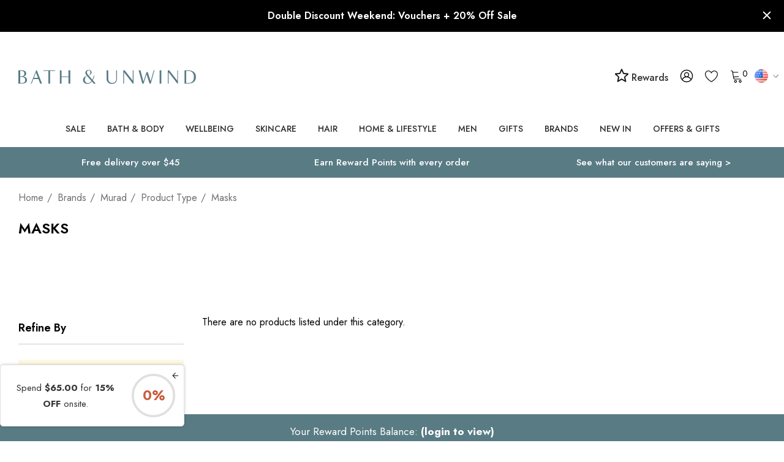

--- FILE ---
content_type: text/html; charset=UTF-8
request_url: https://us.bathandunwind.com/brands/murad/product-type/masks/
body_size: 87845
content:



<!DOCTYPE html>
<html class="no-js bath-and-unwind" lang="en">
    <head>
        <title>Brands - Murad - Product Type - Masks - Bath &amp; Unwind - US &amp; Global</title>
        <link rel="dns-prefetch preconnect" href="https://cdn11.bigcommerce.com/s-ry0z32rxm0" crossorigin><link rel="dns-prefetch preconnect" href="https://fonts.googleapis.com/" crossorigin><link rel="dns-prefetch preconnect" href="https://fonts.gstatic.com/" crossorigin>
        <link rel="dns-prefetch dns-prefetch" href="//functions.koan.is" crossorigin>
        <link rel='canonical' href='https://us.bathandunwind.com/brands/murad/product-type/masks/' /><meta name='platform' content='bigcommerce.stencil' />
        
        

        <link href="https://cdn11.bigcommerce.com/s-ry0z32rxm0/product_images/favicon-32x32.png?t&#x3D;1618921020" rel="shortcut icon">
        <meta name="viewport" content="width=device-width, initial-scale=1">

        <script>
            document.documentElement.className = document.documentElement.className.replace('no-js', 'js');
        </script>

        <script>
    function browserSupportsAllFeatures() {
        return window.Promise
            && window.fetch
            && window.URL
            && window.URLSearchParams
            && window.WeakMap
            // object-fit support
            && ('objectFit' in document.documentElement.style);
    }

    function loadScript(src) {
        var js = document.createElement('script');
        js.src = src;
        js.onerror = function () {
            console.error('Failed to load polyfill script ' + src);
        };
        document.head.appendChild(js);
    }

    if (!browserSupportsAllFeatures()) {
        loadScript('https://cdn11.bigcommerce.com/s-ry0z32rxm0/stencil/d3877780-d84a-013e-9ed1-125ff4dc6104/e/ea9eb340-d8d8-013e-3431-2eec8af4d5ab/dist/theme-bundle.polyfills.js');
    }
</script>
        <script>window.consentManagerTranslations = `{"locale":"en","locales":{"consent_manager.data_collection_warning":"en","consent_manager.accept_all_cookies":"en","consent_manager.gdpr_settings":"en","consent_manager.data_collection_preferences":"en","consent_manager.use_data_by_cookies":"en","consent_manager.data_categories_table":"en","consent_manager.allow":"en","consent_manager.accept":"en","consent_manager.deny":"en","consent_manager.dismiss":"en","consent_manager.reject_all":"en","consent_manager.category":"en","consent_manager.purpose":"en","consent_manager.functional_category":"en","consent_manager.functional_purpose":"en","consent_manager.analytics_category":"en","consent_manager.analytics_purpose":"en","consent_manager.targeting_category":"en","consent_manager.advertising_category":"en","consent_manager.advertising_purpose":"en","consent_manager.essential_category":"en","consent_manager.esential_purpose":"en","consent_manager.yes":"en","consent_manager.no":"en","consent_manager.not_available":"en","consent_manager.cancel":"en","consent_manager.save":"en","consent_manager.back_to_preferences":"en","consent_manager.close_without_changes":"en","consent_manager.unsaved_changes":"en","consent_manager.by_using":"en","consent_manager.agree_on_data_collection":"en","consent_manager.change_preferences":"en","consent_manager.cancel_dialog_title":"en","consent_manager.privacy_policy":"en","consent_manager.allow_category_tracking":"en","consent_manager.disallow_category_tracking":"en"},"translations":{"consent_manager.data_collection_warning":"We use cookies (and other similar technologies) to collect data to improve your shopping experience.","consent_manager.accept_all_cookies":"Accept All Cookies","consent_manager.gdpr_settings":"Settings","consent_manager.data_collection_preferences":"Website Data Collection Preferences","consent_manager.use_data_by_cookies":" uses data collected by cookies and JavaScript libraries to improve your shopping experience.","consent_manager.data_categories_table":"The table below outlines how we use this data by category. To opt out of a category of data collection, select 'No' and save your preferences.","consent_manager.allow":"Allow","consent_manager.accept":"Accept","consent_manager.deny":"Deny","consent_manager.dismiss":"Dismiss","consent_manager.reject_all":"Reject all","consent_manager.category":"Category","consent_manager.purpose":"Purpose","consent_manager.functional_category":"Functional","consent_manager.functional_purpose":"Enables enhanced functionality, such as videos and live chat. If you do not allow these, then some or all of these functions may not work properly.","consent_manager.analytics_category":"Analytics","consent_manager.analytics_purpose":"Provide statistical information on site usage, e.g., web analytics so we can improve this website over time.","consent_manager.targeting_category":"Targeting","consent_manager.advertising_category":"Advertising","consent_manager.advertising_purpose":"Used to create profiles or personalize content to enhance your shopping experience.","consent_manager.essential_category":"Essential","consent_manager.esential_purpose":"Essential for the site and any requested services to work, but do not perform any additional or secondary function.","consent_manager.yes":"Yes","consent_manager.no":"No","consent_manager.not_available":"N/A","consent_manager.cancel":"Cancel","consent_manager.save":"Save","consent_manager.back_to_preferences":"Back to Preferences","consent_manager.close_without_changes":"You have unsaved changes to your data collection preferences. Are you sure you want to close without saving?","consent_manager.unsaved_changes":"You have unsaved changes","consent_manager.by_using":"By using our website, you're agreeing to our","consent_manager.agree_on_data_collection":"By using our website, you're agreeing to the collection of data as described in our ","consent_manager.change_preferences":"You can change your preferences at any time","consent_manager.cancel_dialog_title":"Are you sure you want to cancel?","consent_manager.privacy_policy":"Privacy Policy","consent_manager.allow_category_tracking":"Allow [CATEGORY_NAME] tracking","consent_manager.disallow_category_tracking":"Disallow [CATEGORY_NAME] tracking"}}`;</script>

        <script>
            window.lazySizesConfig = window.lazySizesConfig || {};
            window.lazySizesConfig.loadMode = 1;
        </script>
        <script async src="https://cdn11.bigcommerce.com/s-ry0z32rxm0/stencil/d3877780-d84a-013e-9ed1-125ff4dc6104/e/ea9eb340-d8d8-013e-3431-2eec8af4d5ab/dist/theme-bundle.head_async.js"></script>

        <link href="https://fonts.googleapis.com/css?family=Jost:700,500,400,600&display=block" rel="stylesheet">

        <link data-stencil-stylesheet href="https://cdn11.bigcommerce.com/s-ry0z32rxm0/stencil/d3877780-d84a-013e-9ed1-125ff4dc6104/e/ea9eb340-d8d8-013e-3431-2eec8af4d5ab/css/theme-753de530-da84-013e-67a8-46fdd62796eb.css" rel="stylesheet">

        <!-- Start Tracking Code for analytics_googleanalytics -->

<meta name="google-site-verification" content="vl0DDoAMHfdJS1bQg-jYF3Oa_bDVS2M1yzHbPBn5giI" />
<meta name="google-site-verification" content="NIBNDwOQSSspr9ceIAXVzPworD7RK-82Nti6ytbJp34" />

<!-- GOOGLE TAG MANAGER SCRIPTS -->
<!-- Do not change the order of these GTM scripts or move them from where they are in BigCommerce -->

<!-- DOTMAILER -->
<script src="https://r1-t.trackedlink.net/_dmpt.js" type="text/javascript"></script>

<script>
    window.dataLayer = window.dataLayer||[];
    function trackGtmEcommerce() {
        this._addTrans = addTrans;
        this._addItem = addItems;
        this._trackTrans = trackTrans;
    }
    
    var transaction = {};
    transaction.transactionProducts = [];
    
    function addTrans(orderID, store, total, tax, shipping, city, state, country, currency) {
        transaction.transactionId = orderID;
        transaction.transactionAffiliation = store;
        transaction.transactionTotal = total;
        transaction.transactionTax = tax;
        transaction.transactionShipping = shipping;
        transaction.currency = currency;

        _dmTrack('CheckOutAmount', total);
    }
    
    function addItems(orderID, sku, product, variation, price, quantity) {
        transaction.transactionProducts.push({
            'id': orderID,
                'sku': sku,
                'name': product,
                'category': variation,
                'price': price,
                'quantity': quantity
        });

        _dmTrack('product', product);
    }
    
    function trackTrans() {
        transaction.event = 'transactionSuccess';
        dataLayer.push(transaction);
    }
    
    var pageTracker = new trackGtmEcommerce();
</script>

<!-- GTM -->
<script>
    (function(w,d,s,l,i){w[l]=w[l]||[];w[l].push({'gtm.start':
new Date().getTime(),event:'gtm.js'});var f=d.getElementsByTagName(s)[0],
j=d.createElement(s),dl=l!='dataLayer'?'&l='+l:'';j.async=true;j.src=
'https://www.googletagmanager.com/gtm.js?id='+i+dl;f.parentNode.insertBefore(j,f);
})(window,document,'script','dataLayer','GTM-KHKZMC');
</script>

<!-- END OF GOOGLE TAG MANAGER SCRIPTS -->

<!-- End Tracking Code for analytics_googleanalytics -->

<!-- Start Tracking Code for analytics_googleanalytics4 -->

<script data-cfasync="false" src="https://cdn11.bigcommerce.com/shared/js/google_analytics4_bodl_subscribers-358423becf5d870b8b603a81de597c10f6bc7699.js" integrity="sha256-gtOfJ3Avc1pEE/hx6SKj/96cca7JvfqllWA9FTQJyfI=" crossorigin="anonymous"></script>
<script data-cfasync="false">
  (function () {
    window.dataLayer = window.dataLayer || [];

    function gtag(){
        dataLayer.push(arguments);
    }

    function initGA4(event) {
         function setupGtag() {
            function configureGtag() {
                gtag('js', new Date());
                gtag('set', 'developer_id.dMjk3Nj', true);
                gtag('config', 'G-L37F5Z1FMK');
            }

            var script = document.createElement('script');

            script.src = 'https://www.googletagmanager.com/gtag/js?id=G-L37F5Z1FMK';
            script.async = true;
            script.onload = configureGtag;

            document.head.appendChild(script);
        }

        setupGtag();

        if (typeof subscribeOnBodlEvents === 'function') {
            subscribeOnBodlEvents('G-L37F5Z1FMK', false);
        }

        window.removeEventListener(event.type, initGA4);
    }

    

    var eventName = document.readyState === 'complete' ? 'consentScriptsLoaded' : 'DOMContentLoaded';
    window.addEventListener(eventName, initGA4, false);
  })()
</script>

<!-- End Tracking Code for analytics_googleanalytics4 -->

<!-- Start Tracking Code for analytics_siteverification -->

<meta name="msvalidate.01" content="E90C046E8EB9237EAA034E564B264DAD" />


<!-- End Tracking Code for analytics_siteverification -->


<script type="text/javascript" src="https://checkout-sdk.bigcommerce.com/v1/loader.js" defer ></script>
<script type="text/javascript">
var BCData = {};
</script>
<script src='https://cdn.judge.me/widget_preloader.js' defer></script><script>
    catFreeProducts = [                              



     
     
       {
    catname: 'ARK Skincare',
    amount: 1,
    productid: 6629,
    attributeid: 8902,
    attribute: 11116
} 
  
        
              
        
                                                                                                                                                                                                                                                                                                                             
        
 
       
                               
    ];

    currency = {
        uk: {
            marketing: 'GBP',
            rate : {
                GBP: 1,
            }
        },
        eu: {
            marketing: 'EUR',
            rate : {
                GBP: 1,
                DKK: 8.44,
                EUR: 1.13,
                NOK: 11.02,
                SEK: 11.66,
                CHF: 1.28,
            }
        },
        us: {
            marketing: 'USD',
            rate : {
                GBP: 1,
                CAD: 1.70,
                USD: 1.28
            }
        },
        global: {
            marketing: 'USD',
            rate : {
                GBP: 1,
                AUD: 1.943,
                HKD: 10.0984,
                NZD: 2.026,
                NOK: 11.1676,
                RUB: 82.7381,
                SGD: 1.694,
                CHF: 1.2747,
                AED: 4.7756,
                USD: 1.3001,
            }
        }
    }
</script><script>

    // BLOG CATEGORY MAPPING
    // maps bigcommerce category IDs to wordpress tag IDs
    // Note: only the categoryId needs to be set for each site
    // [categoryId (from BC), tagId (from WP)]
    const categoryTagMap = new Map([
        [522, 1352], // gifts
        [68, 1351], // face
        [24, 1353], // bath-and-body
        [33, 1354], // hair
        [417, 1355], // makeup
        [525, 1356], // men
        [548, 1357], // mother-and-baby
        [544, 1358] // wellbeing
    ]);

    // BLOG BRAND MAPPING
    // Note: this should be identical across all sites
    const brandTagMap = new Map([
        ["100 Acres", 1363],
        ["3 More Inches", 209],
        ["72 Hair", 1364],
        ["activbod", 1365],
        ["A'kin", 217],
        ["Alba Botanica", 219],
        ["Alfaparf", 1366],
        ["Alpha H", 227],
        ["Ameliorate", 1367],
        ["American Crew", 231],
        ["Anne Semonin", 237],
        ["Antipodes", 247],
        ["Aromatherapy Associates", 261],
        ["AromaWorks", 1368],
        ["Arran Sense of Scotland", 263],
        ["Astalift", 269],
        ["Aurelia Skincare", 1369],
        ["Australian Bodycare", 1370],
        ["avant", 1371],
        ["Badger Balm", 283],
        ["Balance Me", 287],
        ["Barefoot SOS", 1372],
        ["Barr-Co.", 1373],
        ["Bath & Unwind", 1374],
        ["Bathing Beauty", 1375],
        ["Bee Good", 329],
        ["BEING", 337],
        ["Birch & Brook", 343],
        ["Blind Barber", 1376],
        ["Bliss", 345],
        ["Bloom and Blossom", 349],
        ["Bodhi & Birch", 355],
        ["Bolin Webb", 1377],
        ["Burt's Bees", 389],
        ["Butter London", 393],
        ["Carmex", 401],
        ["Cath Kidston", 409],
        ["Caudalie", 415],
        ["Ciatu", 1378],
        ["Clayspray", 1379],
        ["Color WOW", 1380],
        ["Connock London", 469],
        ["Cowshed", 483],
        ["Crabtree & Evelyn", 485],
        ["CULT51", 1359],
        ["Decleor", 497],
        ["delilah", 101],
        ["Denman", 509],
        ["Dr Bragi", 527],
        ["Dr Bronner's", 1381],
        ["Dr Dennis Gross", 531],
        ["Dr Hauschka", 1382],
        ["Dr Jackson's", 1383],
        ["DuWop", 539],
        ["Elemental Herbology", 549],
        ["Elemis", 511],
        ["Elequra", 1384],
        ["Elizabeth Arden", 557],
        ["Emma Hardie", 559],
        ["Evo", 1385],
        ["Evolve", 1386],
        ["Eye of Horus", 585],
        ["Fake Bake", 609],
        ["First Aid Beauty", 619],
        ["Fudge",651],
        ["Gatineau", 655],
        ["Gentlemen's Tonic", 1387],
        ["Go Be Lovely", 1388],
        ["Green & Spring", 681],
        ["Green People", 683],
        ["Guam", 687],
        ["Haymax", 1389],
        ["HAYO'U", 1390],
        ["Heal Gel", 1391],
        ["House of Life London", 1392],
        ["Ila", 1393],
        ["ilapothecary", 1394],
        ["Illume", 1395],
        ["invisibobble", 1396],
        ["Jalue", 1397],
        ["Jane Iredale", 743],
        ["Jason", 745],
        ["John Masters Organics", 759],
        ["Joico", 761],
        ["Kat Burki", 1398],
        ["Kérastase", 773],
        ["Kevin Murphy", 777],
        ["KMS California", 781],
        ["Kneipp", 783],
        ["Korres",133],
        ["Laidbare", 793],
        ["L'Anza", 789],
        ["Laqa & Co.", 795],
        ["Leighton Denny", 799],
        ["Living Proof", 1399],
        ["Lollia", 817],
        ["Love Boo", 1400],
        ["Lubatti", 823],
        ["Macadamia Oil", 827],
        ["Mama Mio", 837],
        ["Margaret Dabbs", 841],
        ["Marrakesh Oil", 845],
        ["Matrix", 849],
        ["Mauli Rituals", 1401],
        ["Men-ü", 1402],
        ["Merkur & Dovo", 1403],
        ["Micro Cell", 1404],
        ["Miller Harris", 869],
        ["MOA", 1405],
        ["MOP", 877],
        ["Moroccanoil", 885],
        ["Murad", 147],
        ["Natural Sea Sponge", 909],
        ["Natural Spa Factory", 1406],
        ["Neal's Yard Remedies", 911],
        ["Neom", 915],
        ["New CID", 921],
        ["Noble Isle", 1362],
        ["Nourish", 939],
        ["Nuxe", 151],
        ["Oilixia", 1407],
        ["Olaplex", 1408],
        ["Olverum", 959],
        ["OM Skincare", 1409],
        ["Omorovicza", 155],
        ["Organic Surge", 975],
        ["Orofluido", 1410],
        ["OSKIA", 157],
        ["Panasonic", 1411],
        ["Percy & Reed", 1412],
        ["Perricone MD", 999],
        ["Pestle & Mortar", 1413],
        ["Phyto", 1009],
        ["Phytomer", 1011],
        ["PhytoSpecific", 1414],
        ["Pixi", 1361],
        ["Pommade Divine", 1017],
        ["Proverb", 1415],
        ["Pureology", 1416],
        ["Radical Skincare", 1417],
        ["Real Techniques", 1418],
        ["Redken", 1055],
        ["Refinery", 1419],
        ["REN Clean Skincare", 1063],
        ["Rituals", 1073],
        ["Rock & Ruddle", 1420],
        ["Rose & Co.", 1085],
        ["Ruby + Ed", 1093],
        ["SACHAJUAN", 1421],
        ["Scentered", 1422],
        ["Scottish Fine Soaps", 1107],
        ["Seascape Island Apothecary", 1423],
        ["Seche", 1424],
        ["Skin Doctors", 1127],
        ["Smith & Cult", 1425],
        ["St Eval Candle", 1426],
        ["St. Tropez", 1157],
        ["Steamcream", 1427],
        ["storksak", 1428],
        ["Studio 10", 1165],
        ["Talika", 1193],
        ["Tangle Teezer", 1197],
        ["TanOrganic", 1201],
        ["Thalgo", 1207],
        ["The Balm", 1209],
        ["The Konjac Sponge Company", 1429],
        ["This Works", 1219],
        ["Time Bomb", 1430],
        ["Timothy Dunn", 143],
        ["Tisserand Aromatherapy", 1227],
        ["Tokyo Milk", 1229],
        ["Trilogy", 1253],
        ["Tweezerman", 1259],
        ["Ultrasun", 1267],
        ["Weleda", 1287],
        ["Yes To", 1299],
        ["Yu-Be", 1311],
        ["Zelens", 203]
    ]);

</script><script>

</script><script>jdgm = window.jdgm || {};jdgm.SHOP_DOMAIN = 'store-ry0z32rxm0.mybigcommerce.com'; jdgm.PLATFORM = 'bigcommerce'; jdgm.PUBLIC_TOKEN = 'VEWCfM9uUVFLYHIcs5Fg9Rx3ytE';</script><script>
    setTimeout(function() {
        var reviewsWidget = document.querySelector(".jdgm-rev-widg");
        if (reviewsWidget != null) {
           document.querySelector(".jdgm-prev-badge").addEventListener('click', function(event) {
               event.preventDefault();
               event.stopPropagation();
               var scrollDiv = document.querySelector(".jdgm-rev-widg").offsetTop + 300;
               window.scrollTo({ top: scrollDiv, behavior: 'smooth'});
           });
        }
}, 2000);
</script>        <!-- Start of Sleeknote signup and lead generation tool - www.sleeknote.com -->
        <script id='sleeknoteScript' type='text/javascript'>
            (function () {        var sleeknoteScriptTag = document.createElement('script');
                sleeknoteScriptTag.type = 'text/javascript';
                sleeknoteScriptTag.charset = 'utf-8';
                sleeknoteScriptTag.src = ('//sleeknotecustomerscripts.sleeknote.com/40886.js');
                var s = document.getElementById('sleeknoteScript');
            s.parentNode.insertBefore(sleeknoteScriptTag, s);
        })();
        </script>
        <!-- End of Sleeknote signup and lead generation tool - www.sleeknote.com -->
            <!-- WARNING: Modifying this file directly will cause it to be out of sync with Algolia -->
            <script>
                const algoliaAutocompleteConfig = {"currentCurrencyCode":"USD","appId":"15V3U2O59U","publicApiKey":"4d9622593e98f13ce9d42fb59c3b232a","hitsPerPage":"8","recordType":"product","algolia_search_css_selector":"#quickSearch","algolia_search_css_selector_mobile":"#halo-search-sidebar","mobile_screen_size":1024,"indexName":"BigCommerce","isDistinct":false,"debug_mode":false,"javascript":"\n// version 1.08\n// J M 19/11/25 - crossed greatest prices in AC search\nfunction getAcLocale(currencyCode) {\n    let locale\n    switch (currencyCode.toLowerCase()) {\n        case 'eur':\n            locale = 'de-DE'\n            break\n\n        case 'gbp':\n            locale = 'en-GB'\n            break\n\n        case 'afn':\n            locale = 'af-AF'\n            break\n\n        case 'usd':\n        default:\n            locale = 'en-US'\n            break\n    }\n\n    return locale\n}\nfunction formatAcPrice(priceList, salesPriceList, currencyCode) {\n    let price;\n    if (currencyCode in priceList) {\n        // Check if sales_price exists and is not zero\n        if (salesPriceList && salesPriceList[currencyCode] && salesPriceList[currencyCode] !== 0) {\n            price = salesPriceList[currencyCode];\n        } else {\n            price = priceList[currencyCode];\n        }\n    } else {\n        price = Object.values(priceList)[0];\n        const salesPrice = salesPriceList ? Object.values(salesPriceList)[0] : 0;\n        if (salesPrice && salesPrice !== 0) {\n            price = salesPrice;\n        }\n    }\n\n    return new Intl.NumberFormat(getAcLocale(currencyCode), {\n        style: 'currency',\n        currency: currencyCode,\n    }).format(price);\n}\n/*superseeds old function */\nfunction formatPrice(price, currencyCode) {\n    return new Intl.NumberFormat(getAcLocale(currencyCode), {\n        style: 'currency',\n        currency: currencyCode,\n    }).format(price);\n}\n\nfunction formatAcPriceRangePrice(value, compare, locale, currencyCode) {\n    if (value === 0 && compare === 0) {\n        return null;\n    } else if (value === 0 && compare > 0) {\n        value = compare;\n    }\n\n    return new Intl.NumberFormat(locale, {\n        style: 'currency',\n        currency: currencyCode,\n    }).format(value);\n}\nfunction formatAcPriceRange(items, currencyCode) {\n    let minRegular = Infinity;\n    let maxRegular = -Infinity;\n    let minSale = Infinity;\n    let maxSale = -Infinity;\n\n    // Check if we're dealing with variants directly or products\n    const isDirectVariants = items.length > 0 && !items[0].hasOwnProperty('variants');\n\n    if (isDirectVariants) {\n        // We're processing variants directly (passed from item.variants)\n        console.log('Processing variants directly');\n\n        for (const variant of items) {\n            let regularPrice = 0;\n            let salePrice = 0;\n            let retailPrice = 0;\n\n            if (variant.prices && variant.prices[currencyCode]) {\n                regularPrice = variant.prices[currencyCode];\n            }\n\n            if (variant.sales_prices && variant.sales_prices[currencyCode]) {\n                salePrice = variant.sales_prices[currencyCode];\n            }\n\n            if (variant.retail_prices && variant.retail_prices[currencyCode]) {\n                retailPrice = variant.retail_prices[currencyCode];\n            }\n\n            // Determine actual regular and sale prices\n            let actualRegular = 0;\n            let actualSale = 0;\n\n            // Logic for determining regular vs sale:\n            // If retail_prices exists and > prices, then retail is original and prices is sale\n            // If sales_prices exists and > 0, use traditional sale pricing\n            if (retailPrice > 0 && retailPrice > regularPrice) {\n                actualRegular = retailPrice;\n                actualSale = regularPrice;\n            } else if (salePrice > 0 && salePrice < regularPrice) {\n                actualRegular = regularPrice;\n                actualSale = salePrice;\n            } else {\n                actualRegular = regularPrice;\n                // Check if this is still a sale scenario\n                if (salePrice > 0) {\n                    actualSale = salePrice;\n                }\n            }\n\n            // Update min/max for regular prices\n            if (actualRegular > 0) {\n                if (actualRegular < minRegular) minRegular = actualRegular;\n                if (actualRegular > maxRegular) maxRegular = actualRegular;\n            }\n\n            // Update min/max for sale prices\n            if (actualSale > 0) {\n                if (actualSale < minSale) minSale = actualSale;\n                if (actualSale > maxSale) maxSale = actualSale;\n            }\n        }\n    } else {\n        // Original logic for products\n        const simpleProduct = items.length === 1 &&\n            (!items[0].variants || items[0].variants.length <= 1);\n\n        for (const product of items) {\n            if (simpleProduct) {\n                // Simple product logic\n                let regularPrice = 0;\n                let salePrice = 0;\n                let retailPrice = 0;\n\n                if (product.prices && product.prices[currencyCode]) {\n                    regularPrice = product.prices[currencyCode];\n                    salePrice = product.sales_prices && product.sales_prices[currencyCode]\n                        ? product.sales_prices[currencyCode]\n                        : 0;\n                    retailPrice = product.retail_prices && product.retail_prices[currencyCode]\n                        ? product.retail_prices[currencyCode]\n                        : 0;\n                }\n\n                const smallest = Math.min(...[retailPrice, regularPrice, salePrice].filter(v => v > 0));\n                const largest = Math.max(...[retailPrice, regularPrice, salePrice].filter(v => v > 0));\n                minRegular = largest;\n                minSale = smallest;\n\n            } else if (product.variants && product.variants.length > 0) {\n                // Multi-variant product - process ALL variants\n                for (const variant of product.variants) {\n                    let regularPrice = variant.prices?.[currencyCode] || 0;\n                    let salePrice = variant.sales_prices?.[currencyCode] || 0;\n                    let retailPrice = variant.retail_prices?.[currencyCode] || 0;\n\n                    let actualRegular = 0;\n                    let actualSale = 0;\n\n                    if (retailPrice > 0 && retailPrice > regularPrice) {\n                        actualRegular = retailPrice;\n                        actualSale = regularPrice;\n                    } else if (salePrice > 0 && salePrice < regularPrice) {\n                        actualRegular = regularPrice;\n                        actualSale = salePrice;\n                    } else {\n                        actualRegular = regularPrice;\n                    }\n\n                    if (actualRegular > 0) {\n                        if (actualRegular < minRegular) minRegular = actualRegular;\n                        if (actualRegular > maxRegular) maxRegular = actualRegular;\n                    }\n\n                    if (actualSale > 0) {\n                        if (actualSale < minSale) minSale = actualSale;\n                        if (actualSale > maxSale) maxSale = actualSale;\n                    }\n                }\n            }\n        }\n    }\n\n    return {\n        min: minRegular !== Infinity ? minRegular : null,\n        max: maxRegular !== -Infinity ? maxRegular : null,\n        minSale: minSale !== Infinity ? minSale : null,\n        maxSale: maxSale !== -Infinity ? maxSale : null,\n        currencyCode: currencyCode,\n    };\n}\n\nconst autocompleteFilters = [`is_visible=1`]\nif (!algoliaAutocompleteConfig.showOutOfStockItems) {\n    autocompleteFilters.push('in_stock>0')\n}\n\nasync function getUserTokenAsync() {\n    return new Promise((resolve, reject) => {\n        aa('getUserToken', {}, (err, userToken) => {\n            if (err) {\n                reject(err)\n            } else {\n                resolve(userToken)\n            }\n        })\n    })\n}\n\nlet initialSuggestions = null;\nlet initialProducts = null;\n\nconst autocompleteOptions = {\n    debug: algoliaAutocompleteConfig.debug_mode,\n    insights: algoliaAutocompleteConfig.isInsightsEnabled,\n    placeholder: 'Search for a product or brand',\n    openOnFocus: true,\n    minLength: 0,\n    hint: false,\n    onSubmit({ state }) {\n        const encodedQuery = encodeURIComponent(state.query)\n\n        if (algoliaAutocompleteConfig.isInstantSearchEnabled) {\n            window.location.href = `${algoliaAutocompleteConfig.instantSearchUrl}?search_query=${encodedQuery}`\n        } else {\n            window.location.href = `/search.php?search_query=${encodedQuery}`\n        }\n    },\n    getSources() {\n        return [\n            {\n                sourceId: 'querySuggestionsSource',\n                getItemInputValue: ({ item }) => item.query,\n                async getItems({ query }) {\n                    let algoliaUserToken\n                    try {\n                        algoliaUserToken = await getUserTokenAsync()\n                    } catch (e) { }\n                    if (query.length < 3) {\n                        if (!initialSuggestions) {\n                            // Fetch initial suggestions\n                            initialSuggestions = await getAlgoliaResults({\n                                searchClient: autocompleteClient,\n                                queries: [\n                                    {\n                                        indexName: 'BAU_US_query_suggestions',\n                                        query: '',\n                                        params: {\n                                            hitsPerPage: 5,\n                                        },\n                                        userToken: algoliaUserToken,\n                                    },\n                                ],\n                            });\n                        }\n                        return initialSuggestions;\n                    }\n                    return getAlgoliaResults({\n                        searchClient: autocompleteClient,\n                        queries: [\n                            {\n                                indexName: 'BAU_US_query_suggestions', // Replace with your actual query suggestions index name\n                                query,\n                                params: {\n                                    hitsPerPage: 5, // Adjust as needed\n                                },\n                                userToken: algoliaUserToken,\n                            },\n                        ],\n                    })\n                },\n                onSelect({ item, setQuery }) {\n                    setQuery(item.query);\n                    const encodedQuery = encodeURIComponent(item.query);\n                    if (algoliaAutocompleteConfig.isInstantSearchEnabled) {\n                        window.location.href = `${algoliaAutocompleteConfig.instantSearchUrl}?search_query=${encodedQuery}`;\n                    } else {\n                        window.location.href = `/search.php?search_query=${encodedQuery}`;\n                    }\n                },\n                templates: {\n                    header({ html }) {\n                        return html`\n                        <span class=\"aa-SourceHeaderTitle\">Suggestions</span>\n                        <div class=\"aa-SourceHeaderLine\"></div>\n                    `\n                    },\n                    item({ item, html }) {\n                        return html`<div class=\"aa-QuerySuggestion\">${item.query}</div>`\n                    },\n                },\n            },\n            {\n                sourceId: 'products',\n                getItemInputValue: ({ item }) => item.query,\n                async getItems({ query }) {\n                    let algoliaUserToken\n                    try {\n                        algoliaUserToken = await getUserTokenAsync()\n                    } catch (e) { }\n                    if (query.length < 3) {\n                        if (!initialProducts) {\n                            // Fetch initial products\n                            initialProducts = await getAlgoliaResults({\n                                searchClient: autocompleteClient,\n                                queries: [\n                                    {\n                                        indexName: algoliaAutocompleteConfig.indexName,\n                                        query: 'sale',\n                                        distinct: algoliaAutocompleteConfig.isDistinct,\n                                        params: {\n                                            hitsPerPage: algoliaAutocompleteConfig.hitsPerPage,\n                                            filters: autocompleteFilters.join(' AND '),\n                                        },\n                                        userToken: algoliaUserToken,\n                                    },\n                                ],\n                            });\n                        }\n                        return initialProducts;\n                    }\n\n                    return getAlgoliaResults({\n                        searchClient: autocompleteClient,\n                        queries: [\n                            {\n                                indexName: algoliaAutocompleteConfig.indexName,\n                                query,\n                                distinct: algoliaAutocompleteConfig.isDistinct,\n                                params: {\n                                    hitsPerPage: algoliaAutocompleteConfig.hitsPerPage,\n                                    filters: autocompleteFilters.join(' AND '),\n                                },\n                                userToken: algoliaUserToken,\n                            },\n                        ],\n                    })\n                },\n                templates: {\n                    header({ html }) {\n                        return html`\n                            <span class=\"aa-SourceHeaderTitle\">Products</span>\n                            <div class=\"aa-SourceHeaderLine\"></div>\n                        `\n                    },\n                    item({ item, html, state }) {\n                        const insights = state.context.algoliaInsightsPlugin.insights\n                        let addToCartParam\n                        //let originalPrice //not sure yet, this may only apply to products\n                        let price\n                        console.log('item.prices:', JSON.stringify(item, null, 2))\n                        if (algoliaAutocompleteConfig.recordType === 'variant') {\n                            addToCartParam = `sku=${item.sku}`\n                            price = formatAcPrice(\n                                item.prices,\n                                algoliaAutocompleteConfig.currentCurrencyCode\n                            )\n                        } else if (algoliaAutocompleteConfig.recordType === 'product') {\n                            addToCartParam = `product_id=${item.objectID}`\n                            const priceRange = formatAcPriceRange(\n                                item.variants,\n                                algoliaAutocompleteConfig.currentCurrencyCode\n                            )\n                            console.log('pricerange', priceRange)\n                            currencyCode = priceRange.currencyCode;\n                            if (priceRange.min === null && priceRange.max === null) {\n\n                                price = `View For Pricing`;\n\n                            } else if (priceRange.min > 0 && priceRange.minSale !== null &&\n                                priceRange.min !== priceRange.minSale &&\n                                priceRange.max === null && priceRange.maxSale === null\n\n                            ) {\n\n                                priceMin = formatPrice(priceRange.min, currencyCode);\n                                priceMinSale = formatPrice(priceRange.minSale, currencyCode)\n                                price = `<s>${priceMin}</s> ${priceMinSale}`;\n\n                            } else if (priceRange.min !== null && priceRange.max !== null\n                                && priceRange.minSale !== null && priceRange.maxSale !== null) {\n\n                                priceMin = formatPrice(priceRange.min, currencyCode);\n                                priceMinSale = formatPrice(priceRange.minSale, currencyCode);\n                                priceMax = formatPrice(priceRange.max, currencyCode);\n                                priceMaxSale = formatPrice(priceRange.maxSale, currencyCode);\n                                console.log('price min & max same', priceRange.min === priceRange.max)\n                                console.log('price minsale price maxsale', priceRange.minSale === priceRange.maxSale)\n                                if (priceRange.min === priceRange.max\n                                    && priceRange.minSale === priceRange.maxSale) {\n                                    price = `<s>${priceMin}</s> ${priceMinSale}`;\n                                } else {\n                                    price = `<s>${priceMin}</s> ${priceMinSale} - <s>${priceMax}</s> ${priceMaxSale}`;\n                                }\n                            } else if (priceRange.min !== null && priceRange.max !== null\n                                && priceRange.minSale === null && priceRange.maxSale === null\n                                && priceRange.minSale !== priceRange.maxSale) {\n\n                                priceMin = formatPrice(priceRange.min, currencyCode);\n                                priceMax = formatPrice(priceRange.max, currencyCode)\n                                price = `${priceMin} - ${priceMax}`;\n\n                            } else {\n                                price = `${formatPrice(priceRange.min, currencyCode)}`;\n                            }\n                        }\n\n                        return html`\n                            <a class=\"aa-GridItem\" href=\"${item.url}\">\n                                <div class=\"aa-ItemContentBody\">\n                                    <div class=\"aa-ItemPicture\">\n                                        <img src=\"${item.image_url}\" alt=\"${item.name}\" />\n                                    </div>\n                                    <div class=\"aa-ItemContentNameWrapper\">\n                                        <div class=\"aa-ItemContentTitle\">\n                                            <span>${item.name}</span>\n                                        </div>\n                                    </div>\n                                    <div class=\"aa-ItemContentBodyFooter\">\n                                        <div class=\"aa-ItemContentPrice\">${html([price])}</div>\n                                        <a\n                                            class=\"add-to-cart\"\n                                            onClick=\"${(event) => {\n                                event.preventDefault()\n                                event.stopPropagation()\n                                if (\n                                    algoliaAutocompleteConfig.isInsightsEnabled &&\n                                    algoliaAutocompleteConfig.isDataLayerEnabled &&\n                                    algoliaAutocompleteConfig.addToCartDataLayer\n                                ) {\n                                    insights.convertedObjectIDsAfterSearch({\n                                        eventName: 'Product Added To Cart',\n                                        index: item.__autocomplete_indexName,\n                                        objectIDs: [item.objectID],\n                                        queryID: item.__autocomplete_queryID,\n                                    })\n                                }\n\n                                window.location = `/cart.php?action=add&${addToCartParam}`\n                            }}\"\n                                        >\n                                            <svg\n                                                viewBox=\"0 0 24 24\"\n                                                width=\"18\"\n                                                height=\"18\"\n                                                fill=\"currentColor\"\n                                            >\n                                                <path\n                                                    d=\"M19 5h-14l1.5-2h11zM21.794 5.392l-2.994-3.992c-0.196-0.261-0.494-0.399-0.8-0.4h-12c-0.326 0-0.616 0.156-0.8 0.4l-2.994 3.992c-0.043 0.056-0.081 0.117-0.111 0.182-0.065 0.137-0.096 0.283-0.095 0.426v14c0 0.828 0.337 1.58 0.879 2.121s1.293 0.879 2.121 0.879h14c0.828 0 1.58-0.337 2.121-0.879s0.879-1.293 0.879-2.121v-14c0-0.219-0.071-0.422-0.189-0.585-0.004-0.005-0.007-0.010-0.011-0.015zM4 7h16v13c0 0.276-0.111 0.525-0.293 0.707s-0.431 0.293-0.707 0.293h-14c-0.276 0-0.525-0.111-0.707-0.293s-0.293-0.431-0.293-0.707zM15 10c0 0.829-0.335 1.577-0.879 2.121s-1.292 0.879-2.121 0.879-1.577-0.335-2.121-0.879-0.879-1.292-0.879-2.121c0-0.552-0.448-1-1-1s-1 0.448-1 1c0 1.38 0.561 2.632 1.464 3.536s2.156 1.464 3.536 1.464 2.632-0.561 3.536-1.464 1.464-2.156 1.464-3.536c0-0.552-0.448-1-1-1s-1 0.448-1 1z\"\n                                                />\n                                            </svg>\n                                        </a>\n                                    </div>\n                                </div>\n                            </a>\n                        `\n                    },\n                    footer({ state, html }) {\n                        if (algoliaAutocompleteConfig.isInstantSearchEnabled) {\n                            return html`\n                                <a\n                                    class=\"show-all-products-btn\"\n                                    href=\"${algoliaAutocompleteConfig.instantSearchUrl}?search_query=${encodeURIComponent(\n                                state.query\n                            )}\"\n                                    >Show all products</a\n                                >\n                            `\n                        }\n                    },\n                    noResults({ html }) {\n                        return html` <div>Submit search button/Press Enter to see full results page</div> `\n                    },\n                },\n            },\n        ]\n    },\n}\n\nconst { autocomplete, getAlgoliaResults } = window['@algolia/autocomplete-js']\n\nconst autocompleteClient = algoliasearch(\n    algoliaAutocompleteConfig.appId,\n    algoliaAutocompleteConfig.publicApiKey\n)\nautocompleteClient.addAlgoliaAgent('BigCommerce Integration')\n\nlet container\nif (\n    algoliaAutocompleteConfig.algolia_search_css_selector_mobile !== '' &&\n    algoliaAutocompleteConfig.mobile_screen_size > 0 &&\n    screen.width <= algoliaAutocompleteConfig.mobile_screen_size\n) {\n    // mobile\n    container = document.querySelector(algoliaAutocompleteConfig.algolia_search_css_selector_mobile)\n} else {\n    // desktop\n    container = document.querySelector(algoliaAutocompleteConfig.algolia_search_css_selector)\n}\ncontainer.innerHTML = ''\nconst containerClasses = container.classList\ncontainerClasses.add('aa-MainContainer')\n\nautocomplete({\n    container,\n    ...autocompleteOptions,\n})\n\n//notes we will need to figure out how to display sales price ranges for variants\n//notes we will need to figure out how to display sales price for simple product\n\n//We never acutally call the variant part, only the product part\n//  so really what we need to do is add the sales price minimum, and or maximum, next\n//  to regular minimum or maximum\n\n","css":"/* version 1.07 */\n.aa-Panel {\n    z-index: 100;\n    max-width: 800px;\n    top: 135px !important;\n}\n\n.aa-Source {\n    margin: 0;\n    padding: 0;\n    position: relative;\n    width: 100% !important;\n}\n\n.aa-Autocomplete {\n    margin: 0 auto !important;\n    max-width: 100%;\n    width: 800px;\n}\n\n.aa-Source .aa-List {\n    display: grid;\n    /*grid-template-columns: repeat(auto-fill, minmax(200px, 1fr));*/\n    grid-template-columns: repeat(auto-fill, minmax(250px, 1fr));\n}\n\n@media screen and (max-width: 800px) {\n    .aa-Panel {\n        margin-top: 55px !important;\n    }\n}\n\n@media screen and (max-width: 768px) {\n    .aa-Panel {\n        margin-top: 35px !important;\n    }\n\n    .aa-Source .aa-List {\n        grid-template-columns: repeat(auto-fill, minmax(300px, 1fr));\n    }\n}\n\n@media screen and (max-width: 690px) {\n    .aa-Panel {\n        top: 0px !important;\n        margin-top: -10px !important;\n    }\n}\n\n.aa-Item {\n    height: 100% !important;\n    align-items: center !important;\n    border-radius: 3px !important;\n    /*margin-bottom: -20px;*/\n}\n\n.aa-Input {\n    padding-left: 10px !important;\n}\n\ninput[type='search'] {\n    box-sizing: inherit !important;\n}\n\n.aa-GridItem {\n    flex: 0 0 calc(33.333% - 10px);\n    margin-bottom: 1rem;\n    background-color: #fff;\n    border-radius: 2px;\n    text-decoration: none;\n    width: 100%;\n    height: 100%;\n    min-height: 100%;\n    margin-top: 1rem;\n}\n\n.aa-ItemPicture {\n    position: relative;\n    height: 150px;\n    width: 100%;\n    margin-bottom: 10px;\n}\n\n.aa-ItemPicture img {\n    position: absolute;\n    margin: auto;\n    top: 0;\n    bottom: 0;\n    left: 0;\n    right: 0;\n    max-width: 100%;\n    max-height: 100%;\n}\n\n.aa-ItemContentBody {\n    max-width: 100%;\n    padding: 10px;\n    height: 250px;\n}\n\n.aa-ItemContentNameWrapper {\n    height: 2.5rem;\n    width: 200px;\n}\n\n.aa-ItemContentTitle {\n    max-width: 100%;\n    display: -webkit-box;\n    -webkit-box-orient: vertical;\n    -webkit-line-clamp: 2;\n    white-space: normal;\n    height: calc(var(--aa-spacing) * 2.2);\n    line-height: 17px;\n}\n\n.aa-ItemContentBodyFooter {\n    display: flex;\n    justify-content: space-between;\n    max-width: 100%;\n    width: 100%;\n    padding-top: 5px;\n}\n\n.aa-ItemContentPrice {\n    margin: 5px 0;\n    max-width: 100%;\n}\n\n.aa-SourceFooter {\n    text-align: center;\n    padding: 2rem;\n    padding-bottom: 15px;\n}\n\n.aa-SourceFooter a {\n    text-decoration: none;\n}\n\n.show-all-products-btn {\n    background-color: #597b84;\n    transition: background 0.2s ease-out;\n    color: #fff;\n    padding: calc(var(--aa-spacing-half) * 1.5) var(--aa-spacing);\n    border-radius: 0;\n    text-transform: uppercase;\n}\n\n.show-all-products-btn:hover {\n    background-color: #597b84;\n    color: #fff;\n}\n\n.show-all-products:hover {\n    background-color: #0c7cd5;\n}\n\n.aa-DetachedContainer .aa-Panel {\n    margin-top: -10px !important;\n}\n\n/* Custom Styles */\n.aa-Autocomplete {\n    width: 95%;\n    padding: 10px;\n}\n\n.aa-ItemContentBodyFooter {\n    display: none;\n}\n\n@media (max-width:1023px){\n    .aa-ItemPicture {\n        height: 90px;\n    }\n}\n\n.aa-DetachedContainer .aa-Panel {\n    margin-top: 0!important;\n}\n\n.aa-Form {\n    border: 1px solid #597b84 !important;\n    border-radius: 0px;\n}\n\n.aa-Label svg, .aa-LoadingIndicator svg {\n    color: #ffffff !important;\n}\n\n.aa-Form:focus-within {\n    box-shadow: initial!important;;\n    border: 2px solid #597b84 !important;\n}\n\n.aa-SourceHeaderTitle {\n    color: #404040;\n    font-size: 16px;\n    text-transform: uppercase;\n}\n\n.aa-SourceHeaderLine {\n    border-bottom: 1px solid #404040;\n}\n\n.aa-Source {\n    margin-bottom: 30px;\n}\n\n.aa-InputWrapperPrefix {\n    background: #597b84;\n}\n\n.aa-SubmitButton {\n    padding: 10px;\n}\n\n.aa-InputWrapperPrefix {\n    order:5;\n}\n\n.aa-QuerySuggestion {\n    line-height: 40px;\n}\n\n.aa-ItemContentTitle {\n    height: initial;\n    line-height: 23px;\n    -webkit-line-clamp: initial;\n}\n\n.aa-Item {\n    padding: 0;\n}\n\n.aa-Item .aa-GridItem:hover  {\n    text-decoration: underline;\n    color: #404040;\n}\n\n@media (min-width:1025px) and (max-width:1350px) {\n    .aa-Panel {\n        left: 100px!important;\n        right: 100px!important;\n    }\n}\n\n@media (min-width:1350px) and (max-width:1699px) {\n    .aa-Panel {\n        left: 250px!important;\n        right: 250px!important;\n    }\n}\n\n.aa-ItemContentNameWrapper {\n    width: initial;\n}\n\n.aa-Source .aa-List {\n    min-height: 45px;\n}\n\n@media screen and (max-width: 768px) {\n    .aa-Source .aa-List {\n        grid-template-columns: repeat(auto-fill, minmax(150px, 1fr));\n        min-height: 70px;\n    }\n}\n\n.aa-ItemContentBody {\n    margin-bottom: 30px;\n    height: 200px;\n}\n\n/*remove*/\n.aa-ItemContentTitle {\n    -webkit-line-clamp: 2;\n}\n\n.aa-ItemContentBodyFooter {\n    display: inline-flex;\n}","showOutOfStockItems":false,"isInstantSearchEnabled":true,"instantSearchUrl":"/search-results","isInsightsEnabled":true,"insightsUseCookies":true};

                
            </script>
            <!-- WARNING: Modifying this file directly will cause it to be out of sync with Algolia -->
            <script>
                const algoliaInstantsearchConfig = {"currentCurrencyCode":"USD","appId":"15V3U2O59U","publicApiKey":"4d9622593e98f13ce9d42fb59c3b232a","facets":[{"type":"hierarchical_menu","title":"Category","enabled":true,"attribute":"categories"},{"type":"input","title":"Price","enabled":true,"attribute":"default_price"}],"sortOrders":[],"hitsPerPage":"15","facetOptionLimit":35,"isDistinct":false,"recordType":"product","searchFormAttribute":"data-url","showOutOfStockItems":false,"searchFormCssSelector":"form.form[data-quick-search-form]","indexName":"BigCommerce","javascript":"/* version 1.18 */\n;(async () => {\n    async function fetchCategoryById() {\n        const query = `query categoryById($categoryId: Int!) {\n            site {\n            category(entityId: $categoryId) {\n                metafields(\n                namespace: \"algolia_bigcommerce\"\n                keys: [\"instantsearch_category_facets\"]\n                ) {\n                edges {\n                    node {\n                    key\n                    value\n                    }\n                }\n                }\n            }\n            }\n        }`\n\n        try {\n            const bodyRequest = JSON.stringify({\n                query: query,\n                variables: { categoryId: parseInt(category_id) },\n            })\n\n            const response = await fetch('/graphql', {\n                method: 'POST',\n                headers: {\n                    'Content-Type': 'application/json',\n                    Authorization: `Bearer ${storefront_token}`,\n                },\n                body: bodyRequest,\n            })\n\n            const jsonResponse = await response.json()\n            const edgeValue = jsonResponse.data.site.category.metafields.edges[0]?.node.value\n\n            return edgeValue\n        } catch (error) {\n            console.error('Unable to fetch category metafields for InstantSearch facets', error)\n        }\n    }\n\n    async function fetchParentCategoryBreadcrumbs() {\n        if (typeof category_id === 'undefined' || category_id === '') {\n            return []\n        }\n\n        const query = `query {\n            site {\n                category(entityId: ${category_id}) {\n                    id\n                name\n                description\n                breadcrumbs(depth: 8) {\n                edges {\n                    node {\n                    ... on Breadcrumb {\n                        name\n                        path\n                    }\n                    }\n                }\n                }\n            }\n            }\n        }`\n\n        try {\n            const response = await fetch('/graphql', {\n                method: 'POST',\n                headers: {\n                    'Content-Type': 'application/json',\n                    Authorization: `Bearer ${storefront_token}`,\n                },\n                body: JSON.stringify({\n                    query: query,\n                }),\n            })\n\n            if (response.status !== 200) {\n                return []\n            }\n\n            const jsonResponse = await response.json()\n            return jsonResponse.data.site.category.breadcrumbs.edges ?? []\n        } catch (error) {\n            console.error('Unable to fetch category metafields for InstantSearch facets', error)\n            return []\n        }\n    }\n\n    function getIsLocale(currencyCode) {\n        let locale\n        switch (currencyCode.toLowerCase()) {\n            case 'eur':\n                locale = 'de-DE'\n                break\n\n            case 'gbp':\n                locale = 'en-GB'\n                break\n\n            case 'afn':\n                locale = 'af-AF'\n                break\n\n            case 'usd':\n            default:\n                locale = 'en-US'\n                break\n        }\n\n        return locale\n    }\n\n    function formatIsPrice(priceList, currencyCode) {\n        let price\n        if (currencyCode in priceList) {\n            price = priceList[currencyCode]\n        } else {\n            price = Object.values(priceList)[0]\n        }\n\n        return new Intl.NumberFormat(getIsLocale(currencyCode), {\n            style: 'currency',\n            currency: currencyCode,\n        }).format(price)\n    }\n\n    // function formatIsPriceRangePrice(value, compare, locale, currencyCode) {\n    //     let price\n    //     if (value === 0 && compare === 0) {\n    //         return null\n    //     } else if (value === 0 && compare > 0) {\n    //         price = compare\n    //     } else {\n    //         price = value\n    //     }\n\n    //     return new Intl.NumberFormat(locale, {\n    //         style: 'currency',\n    //         currency: currencyCode,\n    //     }).format(price)\n    // }\n\n    function formatIsPriceRange(items, currencyCode) {\n        let minRegular = Infinity;\n        let maxRegular = -Infinity;\n        let minSale = Infinity;\n        let maxSale = -Infinity;\n\n        // Check if we're dealing with variants directly or products\n        const isDirectVariants = items.length > 0 && !items[0].hasOwnProperty('variants');\n\n        if (isDirectVariants) {\n            // We're processing variants directly (passed from item.variants)\n            console.log('Processing variants directly');\n\n            for (const variant of items) {\n                let regularPrice = 0;\n                let salePrice = 0;\n                let retailPrice = 0;\n\n                if (variant.prices && variant.prices[currencyCode]) {\n                    regularPrice = variant.prices[currencyCode];\n                }\n\n                if (variant.sales_prices && variant.sales_prices[currencyCode]) {\n                    salePrice = variant.sales_prices[currencyCode];\n                }\n\n                if (variant.retail_prices && variant.retail_prices[currencyCode]) {\n                    retailPrice = variant.retail_prices[currencyCode];\n                }\n\n                // Determine actual regular and sale prices\n                let actualRegular = 0;\n                let actualSale = 0;\n\n                // Logic for determining regular vs sale:\n                // If retail_prices exists and > prices, then retail is original and prices is sale\n                // If sales_prices exists and > 0, use traditional sale pricing\n                if (retailPrice > 0 && retailPrice > regularPrice) {\n                    actualRegular = retailPrice;\n                    actualSale = regularPrice;\n                } else if (salePrice > 0 && salePrice < regularPrice) {\n                    actualRegular = regularPrice;\n                    actualSale = salePrice;\n                } else {\n                    actualRegular = regularPrice;\n                    // Check if this is still a sale scenario\n                    if (salePrice > 0) {\n                        actualSale = salePrice;\n                    }\n                }\n\n                // Update min/max for regular prices\n                if (actualRegular > 0) {\n                    if (actualRegular < minRegular) minRegular = actualRegular;\n                    if (actualRegular > maxRegular) maxRegular = actualRegular;\n                }\n\n                // Update min/max for sale prices\n                if (actualSale > 0) {\n                    if (actualSale < minSale) minSale = actualSale;\n                    if (actualSale > maxSale) maxSale = actualSale;\n                }\n            }\n        } else {\n            // Original logic for products\n            const simpleProduct = items.length === 1 &&\n                (!items[0].variants || items[0].variants.length <= 1);\n\n            for (const product of items) {\n                if (simpleProduct) {\n                    // Simple product logic\n                    let regularPrice = 0;\n                    let salePrice = 0;\n                    let retailPrice = 0;\n\n                    if (product.prices && product.prices[currencyCode]) {\n                        regularPrice = product.prices[currencyCode];\n                        salePrice = product.sales_prices && product.sales_prices[currencyCode]\n                            ? product.sales_prices[currencyCode]\n                            : 0;\n                        retailPrice = product.retail_prices && product.retail_prices[currencyCode]\n                            ? product.retail_prices[currencyCode]\n                            : 0;\n                    }\n\n                    const smallest = Math.min(...[retailPrice, regularPrice, salePrice].filter(v => v > 0));\n                    const largest = Math.max(...[retailPrice, regularPrice, salePrice].filter(v => v > 0));\n                    minRegular = largest;\n                    minSale = smallest;\n\n                } else if (product.variants && product.variants.length > 0) {\n                    // Multi-variant product - process ALL variants\n                    for (const variant of product.variants) {\n                        let regularPrice = variant.prices?.[currencyCode] || 0;\n                        let salePrice = variant.sales_prices?.[currencyCode] || 0;\n                        let retailPrice = variant.retail_prices?.[currencyCode] || 0;\n\n                        let actualRegular = 0;\n                        let actualSale = 0;\n\n                        if (retailPrice > 0 && retailPrice > regularPrice) {\n                            actualRegular = retailPrice;\n                            actualSale = regularPrice;\n                        } else if (salePrice > 0 && salePrice < regularPrice) {\n                            actualRegular = regularPrice;\n                            actualSale = salePrice;\n                        } else {\n                            actualRegular = regularPrice;\n                        }\n\n                        if (actualRegular > 0) {\n                            if (actualRegular < minRegular) minRegular = actualRegular;\n                            if (actualRegular > maxRegular) maxRegular = actualRegular;\n                        }\n\n                        if (actualSale > 0) {\n                            if (actualSale < minSale) minSale = actualSale;\n                            if (actualSale > maxSale) maxSale = actualSale;\n                        }\n                    }\n                }\n            }\n        }\n\n        return {\n            min: minRegular !== Infinity ? minRegular : null,\n            max: maxRegular !== -Infinity ? maxRegular : null,\n            minSale: minSale !== Infinity ? minSale : null,\n            maxSale: maxSale !== -Infinity ? maxSale : null,\n            currencyCode: currencyCode,\n        };\n    }\n\n    let categoryFacetsGlobal = []\n\n    const isCategoryPage =\n        typeof page_type !== 'undefined' &&\n        page_type == 'category' &&\n        category_id !== '' &&\n        algoliaCategoryConfig.category_ids[category_id].isEnabled\n    const parentBreadCrumbs = await fetchParentCategoryBreadcrumbs()\n    const instantsearchClient = algoliasearch(\n        algoliaInstantsearchConfig.appId,\n        algoliaInstantsearchConfig.publicApiKey\n    )\n    instantsearchClient.initIndex(algoliaInstantsearchConfig.indexName)\n    instantsearchClient.addAlgoliaAgent('BigCommerce Integration')\n\n    const initInstantsearch = {\n        indexName: algoliaInstantsearchConfig.indexName,\n        searchClient: instantsearchClient,\n        queryParameter: 'search_query',\n        routing: true,\n        searchFunction: function (helper) {\n            const params = new URLSearchParams(window.location.search)\n            const searchBoxValue = document.querySelector(\n                '.ais-right-panel .ais-SearchBox .ais-SearchBox-input'\n            ).value\n            const queryParamValue = params.get('search_query')\n            const page = helper.getPage()\n            if (searchBoxValue && queryParamValue !== searchBoxValue) {\n                helper.setQuery(searchBoxValue).setPage(page).search()\n            } else if (queryParamValue && queryParamValue !== searchBoxValue) {\n                helper.setQuery(queryParamValue).setPage(page).search()\n            } else {\n                helper.setQuery(searchBoxValue).setPage(page).search()\n            }\n        },\n        insights: algoliaInstantsearchConfig.isInsightsEnabled ? true : false,\n        initialUiState: {},\n    }\n\n    const doesCategoryFacetExist = function () {\n        if (!isCategoryPage) {\n            return false\n        }\n        const facets =\n            categoryFacetsGlobal.length !== 0\n                ? categoryFacetsGlobal\n                : algoliaInstantsearchConfig.facets\n        for (const facet of facets) {\n            if (facet.type === 'hierarchical_menu') {\n                return true\n            }\n        }\n        return false\n    }\n\n    const shouldWeUpdateUiState = async function () {\n        if (!doesCategoryFacetExist()) {\n            return\n        }\n        let crumbs = []\n        for (const breadcrumb of parentBreadCrumbs) {\n            crumbs.push(breadcrumb.node.name)\n        }\n\n        initInstantsearch.initialUiState = {\n            [algoliaInstantsearchConfig.indexName]: {\n                hierarchicalMenu: {\n                    'categories.lvl0': crumbs,\n                },\n            },\n        }\n    }\n\n    const findObjectByLabel = (data, labelToFind) => {\n        for (const item of data) {\n            if (item.label === labelToFind) {\n                return item\n            }\n\n            if (item.data && Array.isArray(item.data)) {\n                const result = findObjectByLabel(item.data, labelToFind)\n                if (result) {\n                    return result\n                }\n            }\n        }\n\n        return null\n    }\n\n    let search\n\n    const { refinementList, rangeSlider, rangeInput, hierarchicalMenu, panel, clearRefinements } =\n        instantsearch.widgets\n    const { connectDynamicWidgets, connectCurrentRefinements } = instantsearch.connectors\n\n    const hasFacetValues = function (resultState, facetName) {\n        const isFacetValueAvailable = resultState.facets.some(function (facet) {\n            return facet.name === facetName\n        })\n        const isDisjunctiveFacetValueAvailable = resultState.disjunctiveFacets.some(function (\n            facet\n        ) {\n            return facet.name === facetName\n        })\n        const isHierarchicalFacetValueAvailable = resultState.hierarchicalFacets.some(function (\n            facet\n        ) {\n            return facet.name === facetName\n        })\n\n        return (\n            isFacetValueAvailable ||\n            isDisjunctiveFacetValueAvailable ||\n            isHierarchicalFacetValueAvailable\n        )\n    }\n\n    const widgets = []\n    const secondaryWidgets = []\n    async function createWidgetForFacet(facet) {\n        const crumbs = []\n        let parentCrumbs = []\n        if (isCategoryPage) {\n            parentCrumbs = parentBreadCrumbs\n        }\n\n        for (const crumb of parentCrumbs) {\n            crumbs.push(crumb.node.name)\n        }\n\n        switch (facet.type) {\n            case 'slider':\n                const sliderPanel = panel({\n                    hidden(options) {\n                        return !hasFacetValues(options.results, facet.attribute)\n                    },\n                    templates: {\n                        header(options, { html }) {\n                            if (options.results) {\n                                return html`<div class=\"ais-facet-title\">${facet.title}</div>`\n                            }\n                        },\n                    },\n                    container: document.createElement('div'),\n                })(rangeSlider)\n\n                widgets[facet.attribute] = {\n                    widget: (container) => sliderPanel({ attribute: facet.attribute, container }),\n                    container: document.createElement('div'),\n                }\n                break\n\n            case 'input':\n                const inputPanel = panel({\n                    hidden(options) {\n                        return !hasFacetValues(options.results, facet.attribute)\n                    },\n                    templates: {\n                        header(options, { html }) {\n                            if (options.results) {\n                                return html`<div class=\"ais-facet-title\">${facet.title}</div>`\n                            }\n                        },\n                    },\n                    container: document.createElement('div'),\n                })(rangeInput)\n\n                widgets[facet.attribute] = {\n                    widget: (container) =>\n                        inputPanel({\n                            attribute: facet.attribute,\n                            container,\n                        }),\n                    container: document.createElement('div'),\n                }\n                break\n\n            case 'slider_range_combo':\n                const sliderComboPanel = panel({\n                    hidden(options) {\n                        return !hasFacetValues(options.results, facet.attribute)\n                    },\n                    templates: {\n                        header(options, { html }) {\n                            if (options.results) {\n                                return html`<div class=\"ais-facet-title\">${facet.title}</div>`\n                            }\n                        },\n                    },\n                    container: document.createElement('div'),\n                })(rangeSlider)\n\n                widgets[facet.attribute] = {\n                    widget: (container) =>\n                        sliderComboPanel({ attribute: facet.attribute, container }),\n                    container: document.createElement('div'),\n                }\n\n                secondaryWidgets[facet.attribute] = {\n                    widget: (container) =>\n                        rangeInput({\n                            attribute: facet.attribute,\n                            container,\n                        }),\n                    container: document.createElement('div'),\n                }\n\n                break\n\n            case 'disjunctive':\n            case 'conjunctive':\n                const listPanel = panel({\n                    hidden(options) {\n                        return !hasFacetValues(options.results, facet.attribute)\n                    },\n                    templates: {\n                        header(options, { html }) {\n                            if (options.results) {\n                                return html`<div class=\"ais-facet-title\">${facet.title}</div>`\n                            }\n                        },\n                    },\n                    container: document.createElement('div'),\n                })(refinementList)\n\n                widgets[facet.attribute] = {\n                    widget: (container) =>\n                        listPanel({\n                            attribute: facet.attribute,\n                            container: container,\n                            operator: facet.type === 'disjunctive' ? 'or' : 'and',\n                            searchable: facet.searchable ?? false,\n                            limit: algoliaInstantsearchConfig.facetOptionLimit,\n                        }),\n                    container: document.createElement('div'),\n                }\n                break\n\n            case 'hierarchical_menu':\n                const hierarchicalMenuPanel = panel({\n                    templates: {\n                        header(options) {\n                            if (options.results) {\n                                return `<div class=\"ais-facet-title\">${facet.title}</div>`\n                            }\n                        },\n                    },\n                    hidden({ items }) {\n                        return items.length === 0\n                    },\n                    container: document.createElement('div'),\n                })(hierarchicalMenu)\n                widgets[facet.attribute] = {\n                    widget: (container) =>\n                        hierarchicalMenuPanel({\n                            container,\n                            attributes: [\n                                'categories.lvl0',\n                                'categories.lvl1',\n                                'categories.lvl2',\n                                'categories.lvl3',\n                                'categories.lvl4',\n                                'categories.lvl5',\n                                'categories.lvl6',\n                                'categories.lvl7',\n                            ],\n                            separator: ' > ',\n                            rootPath: crumbs.join(' > '),\n                            transformItems(items) {\n                                return items.map((item) => ({\n                                    ...item,\n                                    label: item.label,\n                                }))\n                            },\n                        }),\n                    container: document.createElement('div'),\n                }\n                break\n        }\n    }\n    async function loadDefaultFacets() {\n        for (const facet of algoliaInstantsearchConfig.facets) {\n            await createWidgetForFacet(facet)\n        }\n    }\n\n    async function loadCategoryFacets() {\n        const categoryFacets = await fetchCategoryById()\n        if (categoryFacets) {\n            categoryFacetsGlobal = JSON.parse(categoryFacets)\n        }\n        if (categoryFacetsGlobal.length === 0) {\n            await loadDefaultFacets()\n            return\n        }\n\n        for (const facet of categoryFacetsGlobal) {\n            await createWidgetForFacet(facet)\n        }\n    }\n\n    async function shouldWeLoadFacets() {\n        if (isCategoryPage) {\n            await loadCategoryFacets()\n        } else {\n            await loadDefaultFacets()\n        }\n    }\n\n    const renderDynamicWidgets = (renderOptions, isFirstRender) => {\n        let { attributesToRender, widgetParams } = renderOptions\n        if (isFirstRender) {\n            const ul = document.createElement('ul')\n            ul.classList.add('ais-FacetList')\n            widgetParams.container.appendChild(ul)\n        }\n\n        const ul = widgetParams.container.querySelector('ul')\n        ul.innerHTML = ''\n\n        if (isCategoryPage && categoryFacetsGlobal.length !== 0) {\n            attributesToRender = categoryFacetsGlobal.map((facet) => facet.attribute)\n        }\n\n        attributesToRender.forEach((attribute) => {\n            if (!widgets[attribute]) {\n                return\n            }\n\n            const facetContainer = widgets[attribute].container\n            ul.appendChild(facetContainer)\n        })\n    }\n\n    const customDynamicWidgets = connectDynamicWidgets(renderDynamicWidgets)\n\n    const renderSecondaryWidgets = (renderOptions) => {\n        const { attributesToRender } = renderOptions\n\n        attributesToRender.forEach((attribute) => {\n            if (!secondaryWidgets[attribute]) {\n                return\n            }\n\n            const container = widgets[attribute].container.querySelector(\n                '.ais-Panel .ais-Panel-body'\n            )\n            if (!container) {\n                return\n            }\n\n            const facetContainer = secondaryWidgets[attribute].container\n            container.appendChild(facetContainer)\n        })\n    }\n    const customSecondaryWidgets = connectDynamicWidgets(renderSecondaryWidgets)\n\n    const createDataAttribtues = (refinement) =>\n        Object.keys(refinement)\n            .map((key) => `data-${key}=\"${refinement[key]}\"`)\n            .join(' ')\n\n    const getFacetName = (label) => {\n        let facet\n        if (isCategoryPage && categoryFacetsGlobal.length !== 0) {\n            facet = categoryFacetsGlobal.find((categoryFacet) => {\n                return label.includes(categoryFacet.attribute)\n            })\n        } else {\n            facet = algoliaInstantsearchConfig.facets.find((configFacet) => {\n                if (\n                    configFacet.attribute === 'categories' &&\n                    label.split('.')[0] === 'categories'\n                ) {\n                    return true\n                }\n                if (configFacet.attribute === label) {\n                    return true\n                }\n                return false\n            })\n        }\n\n        return facet ? facet.title : ''\n    }\n\n    const renderListItem = (item) => `\n            ${item.refinements\n                .map(\n                    (refinement) =>\n                        `\n                        <li class=\"ais-CurrentRefinements-item\">\n                            <span class=\"ais-CurrentRefinements-category\">\n                                <span class=\"ais-CurrentRefinements-label\">${getFacetName(\n                                    item.label\n                                )}:</span>\n                                <span class=\"ais-CurrentRefinements-categoryLabel\">&nbsp;${\n                                    refinement.label\n                                }</span>\n                            </span>\n                            <button class=\"ais-CurrentRefinements-delete\" ${createDataAttribtues(\n                                refinement\n                            )}>x</button>\n                        </li>\n                    `\n                )\n                .join('')}\n        `\n\n    const renderCurrentRefinements = (renderOptions) => {\n        const { items, refine, widgetParams } = renderOptions\n        widgetParams.container.innerHTML = `\n            <ul class=\"ais-CurrentRefinements-list\">\n                ${items.map(renderListItem).join('')}\n            </ul>\n        `\n        ;[...widgetParams.container.querySelectorAll('button')].forEach((element) => {\n            element.addEventListener('click', (event) => {\n                const item = Object.keys(event.currentTarget.dataset).reduce(\n                    (acc, key) => ({\n                        ...acc,\n                        [key]: event.currentTarget.dataset[key],\n                    }),\n                    {}\n                )\n                refine(item)\n            })\n        })\n    }\n\n    const customCurrentRefinements = connectCurrentRefinements(renderCurrentRefinements)\n\n    const instantsearchFilters = [`is_visible=1`]\n    if (!algoliaInstantsearchConfig.showOutOfStockItems) {\n        instantsearchFilters.push('in_stock>0')\n    }\n\n    if (typeof page_type !== 'undefined' && page_type === 'category') {\n        instantsearchFilters.push(\n            `category_ids:\"${category_id}\"`\n        )\n    }\n    function formatPrice(price, currencyCode) {\n        return new Intl.NumberFormat(getAcLocale(currencyCode), {\n            style: 'currency',\n            currency: currencyCode,\n        }).format(price);\n    }\n\n    function addInstantsearchWidgets() {\n        search.addWidgets([\n            instantsearch.widgets.searchBox({\n                container: '#searchbox',\n                placeholder: 'Search...',\n                searchAsYouType: true,\n            }),\n\n            instantsearch.widgets.infiniteHits({\n                container: '#infinite-hits',\n                templates: {\n                    item(hit, { html, sendEvent }) {\n                        let addToCartParam\n                        let price\n                        if (algoliaInstantsearchConfig.recordType === 'variant') {\n                            addToCartParam = `sku=${hit.sku}`\n                            price = formatIsPrice(\n                                hit.prices,\n                                algoliaInstantsearchConfig.currentCurrencyCode\n                            )\n                        } else if (algoliaInstantsearchConfig.recordType === 'product') {\n                            addToCartParam = `product_id=${hit.objectID}`\n                            const priceRange = formatIsPriceRange(\n                                hit.variants,\n                                algoliaInstantsearchConfig.currentCurrencyCode\n                            )\n                            currencyCode = priceRange.currencyCode;\n                            if (priceRange.min === null && priceRange.max === null) {\n\n                                price = `View For Pricing`;\n\n                            } else if (priceRange.min > 0 && priceRange.minSale !== null &&\n                                priceRange.min !== priceRange.minSale &&\n                                priceRange.max === null && priceRange.maxSale === null\n\n                            ) {\n\n                                priceMin = formatPrice(priceRange.min, currencyCode);\n                                priceMinSale = formatPrice(priceRange.minSale, currencyCode)\n                                price = `<s>${priceMin}</s> ${priceMinSale}`;\n\n                            } else if (priceRange.min !== null && priceRange.max !== null\n                                && priceRange.minSale !== null && priceRange.maxSale !== null) {\n\n                                priceMin = formatPrice(priceRange.min, currencyCode);\n                                priceMinSale = formatPrice(priceRange.minSale, currencyCode);\n                                priceMax = formatPrice(priceRange.max, currencyCode);\n                                priceMaxSale = formatPrice(priceRange.maxSale, currencyCode);\n                               \n                                if (priceRange.min === priceRange.max\n                                    && priceRange.minSale === priceRange.maxSale) {\n                                    price = `<s>${priceMin}</s> ${priceMinSale}`;\n                                } else {\n                                    price = `<s>${priceMin}</s> ${priceMinSale} - <s>${priceMax}</s> ${priceMaxSale}`;\n                                }\n                            } else if (priceRange.min !== null && priceRange.max !== null\n                                && priceRange.minSale === null && priceRange.maxSale === null\n                                && priceRange.minSale !== priceRange.maxSale) {\n\n                                priceMin = formatPrice(priceRange.min, currencyCode);\n                                priceMax = formatPrice(priceRange.max, currencyCode)\n                                price = `${priceMin} - ${priceMax}`;\n\n                            } else {\n                                price = `${formatPrice(priceRange.min, currencyCode)}`;\n                            }\n                        }\n\n                        return html`\n                            <a class=\"ais-hit-details\" href=\"${hit.url}\">\n                                <div class=\"ais-hit-image\">\n                                    <img src=\"${hit.image_url}\" align=\"left\" alt=\"${hit.name}\" />\n                                </div>\n                                <div class=\"ais-hit-title\">${hit.name}</div>\n                            </a>\n                            <div class=\"ais-hit-price\">${html([price])}</div>\n                            <a\n                                class=\"aa-ItemActionButton\"\n                                href=\"/cart.php?action=add&${addToCartParam}\"\n                                data-product-id=\"${hit.objectID}\"\n                                onClick=\"${(event) => {\n                                    event.preventDefault()\n                                    event.stopPropagation()\n                                    sendEvent('conversion', hit, 'Product Added To Cart')\n\n                                    window.location = `/cart.php?action=add&${addToCartParam}`\n                                }}\"\n                            >\n                                Add to cart\n                            </a>\n                        `\n                    },\n                },\n            }),\n\n            customDynamicWidgets({\n                container: document.querySelector('#dynamic-widgets'),\n                widgets: Object.values(widgets).map(({ widget, container }) => {\n                    return widget(container)\n                }),\n            }),\n\n            instantsearch.widgets.stats({\n                container: '#stats',\n                templates: {\n                    text: function (data) {\n                        if (data.nbHits > 0) {\n                            return (\n                                data.nbHits + ' results found in ' + data.processingTimeMS + ' ms'\n                            )\n                        }\n                    },\n                },\n            }),\n\n            customDynamicWidgets({\n                container: document.querySelector('#dynamic-widgets'),\n                widgets: Object.values(widgets).map(({ widget, container }) => widget(container)),\n            }),\n\n            customCurrentRefinements({\n                container: document.querySelector('#current-refinements'),\n            }),\n\n            clearRefinements({\n                container: '#clear-refinements',\n                templates: {\n                    resetLabel: 'Clear All',\n                },\n            }),\n\n            customSecondaryWidgets({\n                container: document.createElement('div'),\n                widgets: Object.values(secondaryWidgets).map(({ widget, container }) =>\n                    widget(container)\n                ),\n            }),\n\n            instantsearch.widgets.configure({\n                hitsPerPage: algoliaInstantsearchConfig.hitsPerPage,\n                distinct: algoliaInstantsearchConfig.isDistinct,\n                filters: instantsearchFilters.join(' AND '),\n                facetingAfterDistinct: algoliaInstantsearchConfig.isDistinct ? true : false,\n            }),\n        ])\n\n        if (algoliaInstantsearchConfig.sortOrders.length > 1) {\n            search.addWidgets([\n                instantsearch.widgets.sortBy({\n                    container: '.ais-sort-orders-container',\n                    items: algoliaInstantsearchConfig.sortOrders,\n                }),\n            ])\n        }\n    }\n\n    function attachInstantSearchDOMEvents() {\n        document.querySelector('.ais-SearchBox-reset').addEventListener('click', () => {\n            document.querySelector('.ais-right-panel .ais-SearchBox .ais-SearchBox-input').value =\n                ''\n        })\n    }\n\n    await shouldWeLoadFacets()\n    await shouldWeUpdateUiState()\n\n    search = instantsearch(initInstantsearch)\n    addInstantsearchWidgets()\n\n    search.start()\n\n    let rendered = false\n    search.on('render', function () {\n        if (!rendered) {\n            const sortByContent = document.querySelector('.ais-sort-orders-container')\n            if (\n                sortByContent.innerHTML.includes('class=\"ais-SortBy\"') &&\n                !sortByContent.innerHTML.includes('<span>Sort By</span>')\n            ) {\n                sortByContent.innerHTML = ''\n                sortByContent.innerHTML =\n                    '<span class=\"sort-by\">Sort By</span>' + sortByContent.innerHTML\n                rendered = true\n            }\n        }\n    })\n\n    attachInstantSearchDOMEvents()\n})()\n","css":"/* version 1.18 */\n.ais-left-panel {\n    width: calc(25% - 5px);\n    padding-right: 10px;\n    margin-right: 5px;\n}\n\n.ais-right-panel {\n    width: 75%;\n    padding-left: 10px;\n}\n\n.ais-hit-price {\n    text-decoration: none;\n    margin-top: 5px;\n}\n\n.ais-Pagination-list {\n    display: flex;\n    list-style: none;\n    margin: 20px 0 0;\n    padding: 0;\n}\n\n.ais-Pagination-item {\n    margin-right: 10px;\n}\n\n.ais-Pagination-link {\n    display: block;\n    padding: 5px 10px;\n    font-size: 16px;\n    color: #0077c2;\n    border: 1px solid #0077c2;\n    border-radius: 5px;\n    text-decoration: none;\n    cursor: pointer;\n}\n\n.ais-Pagination-link:hover {\n    background-color: #0077c2;\n    color: #fff;\n}\n.ais-InfiniteHits-item {\n    width: calc(33% - 6px * 2 / 3);\n    box-shadow: none;\n    flex-direction: column;\n    align-items: flex-start;\n}\n\n.ais-hit-details {\n    font-size: 16px;\n    font-weight: bold;\n    text-decoration: none;\n    display: flex;\n    flex-direction: column;\n    width: 100%;\n}\n.ais-hit-image {\n    position: relative;\n    height: 250px;\n    width: 100%;\n    margin-bottom: 10px;\n}\n.ais-hit-image img {\n    position: absolute;\n    margin: auto;\n    top: 0;\n    bottom: 0;\n    left: 0;\n    right: 0;\n    max-width: 100%;\n    max-height: 100%;\n}\n\n.ais-hit-title {\n    overflow: hidden;\n    text-overflow: ellipsis;\n    white-space: nowrap;\n}\n\n.ais-hit-price {\n    text-decoration: none;\n    margin-top: 5px;\n}\n\n.ais-InfiniteHits-list {\n    display: flex;\n    flex-wrap: wrap;\n    margin-bottom: 2rem;\n    padding: 0;\n    list-style: none;\n    column-gap: 10px;\n    row-gap: 6px;\n}\n.ais-InstantSearch {\n    display: flex;\n    flex-direction: row;\n    flex-wrap: wrap;\n    justify-content: space-between;\n    align-items: flex-start;\n}\n.ais-SearchBox {\n    width: 100%;\n    margin-bottom: 20px;\n}\n.ais-FacetList {\n    margin-left: 0;\n}\n\n.ais-Panel {\n    border: 1px solid #d6d6e7;\n    border-radius: 5px;\n    margin-bottom: 5px;\n    padding-bottom: 10px;\n}\n.ais-Panel-body {\n    padding-right: 10px;\n    padding-left: 10px;\n}\n.ais-Panel .ais-SearchBox {\n    margin-bottom: 0;\n}\n\n.ais-facet-title {\n    margin-bottom: 10px;\n    padding: 10px;\n    font-weight: bold;\n    background-color: #f5f5f5;\n    border-bottom: 1px solid #d6d6e7;\n    border-top-left-radius: 5px;\n    border-top-right-radius: 5px;\n}\n\n.ais-Stats {\n    margin-bottom: 5px;\n}\n\n.ais-CurrentRefinements-list {\n    display: flex;\n    flex-direction: column;\n    gap: 0.25rem;\n    margin-bottom: 10px;\n    margin-top: 5px;\n}\n\n.ais-CurrentRefinements-item {\n    justify-content: space-between;\n    font-size: 1rem;\n}\n\n.ais-CurrentRefinements-delete,\n.ais-CurrentRefinements-label {\n    font-weight: bold;\n}\n\n#search-info {\n    display: flex;\n    justify-content: space-between;\n    align-items: center;\n}\n\n.ais-sort-orders-container {\n    padding: 10px;\n    display: flex;\n    align-items: center;\n}\n\n.sort-by {\n    padding-right: 5px;\n}\n\n.sort-by-label {\n    margin-right: 10px;\n}\n\n.ais-RangeInput-input {\n    align-items: center;\n    background-color: #fff;\n    border: 1px solid #d6d6e7;\n    border-radius: 3px;\n    box-shadow: inset 0 1px 4px 0 rgba(119, 122, 175, 0.3);\n    caret-color: #5a5e9a;\n    color: #23263b;\n    cursor: text;\n    display: flex;\n    flex: 1;\n    font-size: 0.875rem;\n    height: 2rem;\n    line-height: 1.25rem;\n    min-width: 0;\n    overflow: hidden;\n    padding: 0 1rem;\n    position: relative;\n    width: 100%;\n}\n\n@media screen and (max-width: 749px) {\n    .ais-right-panel {\n        width: 100%;\n    }\n    .ais-left-panel {\n        width: 100%;\n        padding-right: 0;\n        border-right: none;\n        margin-right: 0;\n    }\n    .ais-InfiniteHits-item {\n        width: calc(50% - 4px / 2);\n    }\n    .ais-InfiniteHits-list {\n        column-gap: 4px;\n        row-gap: 4px;\n    }\n    .ais-InstantSearch {\n        flex-direction: column;\n    }\n}\n\n/* Custom code */\n\n.ais-hit-title {\n    white-space: initial;\n}\n\n.ais-Panel {\n    border: none;\n}\n\n.ais-facet-title {\n    background-color: initial;\n}\n\n.ais-Panel-header {\n    color: #404040;\n    text-transform: initial;\n    font-size: 16px;\n}","isAutocompleteEnabled":true,"isInsightsEnabled":true,"insightsUseCookies":true,"instantSearchUrl":"/search-results"};

                
            </script>
 <script data-cfasync="false" src="https://microapps.bigcommerce.com/bodl-events/1.9.4/index.js" integrity="sha256-Y0tDj1qsyiKBRibKllwV0ZJ1aFlGYaHHGl/oUFoXJ7Y=" nonce="" crossorigin="anonymous"></script>
 <script data-cfasync="false" nonce="">

 (function() {
    function decodeBase64(base64) {
       const text = atob(base64);
       const length = text.length;
       const bytes = new Uint8Array(length);
       for (let i = 0; i < length; i++) {
          bytes[i] = text.charCodeAt(i);
       }
       const decoder = new TextDecoder();
       return decoder.decode(bytes);
    }
    window.bodl = JSON.parse(decodeBase64("[base64]"));
 })()

 </script>

<script nonce="">
(function () {
    var xmlHttp = new XMLHttpRequest();

    xmlHttp.open('POST', 'https://bes.gcp.data.bigcommerce.com/nobot');
    xmlHttp.setRequestHeader('Content-Type', 'application/json');
    xmlHttp.send('{"store_id":"1000244467","timezone_offset":"0.0","timestamp":"2026-01-25T02:11:42.79871300Z","visit_id":"c1c6a56b-7ed2-4af0-89c3-314f4debd2b3","channel_id":1}');
})();
</script>

<script>
    // Define a variable to store the resize timer
var resizeTimer;

// Add an event listener for window resize
window.addEventListener("resize", function() {
  // Clear the previous timer
  clearTimeout(resizeTimer);
  // Set a new timer with a delay of 200ms
  resizeTimer = setTimeout(function() {
    // Check the window width
    if (window.innerWidth <= 768) {
      // If the window is below 768px, show the animation
      // by adding a class that enables the animation
      document.querySelector(".uvp-bar").classList.add("run-animation");
    } else {
      // If the window is above 768px, hide the animation
      // by removing the class that enables the animation
      document.querySelector(".uvp-bar").classList.remove("run-animation");
    }
  }, 200);
});
</script>
    </head>
    <body class="page-type-category" data-page-type="category" canonical-shop-url="https://us.bathandunwind.com" data-country="US">
      <svg data-src="https://cdn11.bigcommerce.com/s-ry0z32rxm0/stencil/d3877780-d84a-013e-9ed1-125ff4dc6104/e/ea9eb340-d8d8-013e-3431-2eec8af4d5ab/img/icon-sprite.svg" class="icons-svg-sprite"></svg>

        <a href="#main-content" class="skip-to-main-link">Skip to main content</a>
<header class="header header-sticky header-layout-2" role="banner">
    <div class="halo-topHeader">
        <div class="container-full">
            <nav class="navUser no-menu-tab">
    <div class="top-menu-tab" data-menu-tab>
            <ul class="disable-srollbar no-menu-tab">
                <li class="active" data-load-page="/">
                    <a href="https://us.bathandunwind.com/">
                        
                    </a>
                </li>
            </ul>
    </div>
        <ul class="navUser-section navUser-section--center navUser-section--alt">
        </ul>
    <ul class="navUser-section navUser-section--right navUser-section--alt">
    </ul>
</nav>
        </div>
    </div>

    <div class="halo-middleHeader">
        <div class="container">
            <div class="middleHeader-item text-left">
                <div class="middleHeader-item__item item--hamburger">
                    <a class="mobileMenu-toggle" href="#" data-mobile-menu-toggle="menu">
                        <span class="mobileMenu-toggleIcon">Toggle menu</span>
                    </a>
                </div>
                <div class="middleHeader-item__item item--searchMobile">
                    <a class="navUser-action" href="#" data-search="quickSearch" aria-controls="quickSearch" aria-expanded="false">
                        <div class="navUser-icon">
                            <svg class="icon" role="img" aria-label="Search">
                                <title>Search</title>
                                <desc>Search</desc>
                                <use xlink:href="#icon-search"></use>
                            </svg>
                        </div>
                    </a>
                </div>
            </div>
            <div class="middleHeader-item text-center">
                <div class="middleHeader-item__item item--logo">
                        <div class="header-logo">
                            <a href="https://us.bathandunwind.com/" class="header-logo__link" data-header-logo-link>
    
        <!-- Koan Customisation Start -->
            <div class="header-logo-image-container">
                <svg xmlns="http://www.w3.org/2000/svg" xmlns:xlink="http://www.w3.org/1999/xlink" width="1487px" height="116px" viewBox="0 0 1487 116" version="1.1">
    <!-- Generator: Sketch 63.1 (92452) - https://sketch.com -->
    <title>LOGO SLATE GREENvector</title>
    <defs>
        <polygon id="path-1" points="0 0.8601 71.9597 0.8601 71.9597 111.0401 0 111.0401"/>
        <polygon id="path-3" points="0.2375 0.4802 106.7775 0.4802 106.7775 115 0.2375 115"/>
        <polygon id="path-5" points="0 115.52 1486.935 115.52 1486.935 1 0 1"/>
    </defs>
    <g id="LOGO-SLATE-GREEN" stroke="none" stroke-width="1" fill="none" fill-rule="evenodd">
        <g id="Group-23">
            <g id="Group-3" transform="translate(0.000000, 2.520000)">
                <mask id="mask-2" fill="white">
                    <use xlink:href="#path-1"/>
                </mask>
                <g id="Clip-2"/>
                <path d="M19.1797,106.1401 C24.2197,106.1401 28.9797,105.9301 33.4597,105.5101 C37.9397,105.0901 41.8597,104.0641 45.2197,102.4301 C48.5797,100.7981 51.2617,98.3241 53.2697,95.0101 C55.2757,91.6981 56.2797,87.1001 56.2797,81.2201 C56.2797,75.4341 55.2757,70.8601 53.2697,67.5001 C51.2617,64.1401 48.5797,61.5981 45.2197,59.8701 C41.8597,58.1441 37.9397,57.0481 33.4597,56.5801 C28.9797,56.1141 24.2197,55.8801 19.1797,55.8801 L14.5597,55.8801 L14.5597,106.1401 L19.1797,106.1401 Z M14.5597,5.7601 L14.5597,51.1201 L15.8197,51.1201 C20.2997,51.1201 24.5697,50.9101 28.6297,50.4901 C32.6897,50.0701 36.2597,49.0901 39.3397,47.5501 C42.4197,46.0101 44.8697,43.7001 46.6897,40.6201 C48.5097,37.5401 49.4197,33.3881 49.4197,28.1601 C49.4197,22.9341 48.5097,18.8281 46.6897,15.8401 C44.8697,12.8541 42.4197,10.6141 39.3397,9.1201 C36.2597,7.6281 32.6897,6.6941 28.6297,6.3201 C24.5697,5.9481 20.2997,5.7601 15.8197,5.7601 L14.5597,5.7601 Z M21.5597,0.8601 C27.5317,0.8601 33.1557,1.2341 38.4297,1.9801 C43.7007,2.7281 48.2997,4.0801 52.2197,6.0401 C56.1397,8.0001 59.2417,10.7301 61.5297,14.2301 C63.8157,17.7301 64.9597,22.2341 64.9597,27.7401 C64.9597,31.4741 64.2357,34.7881 62.7897,37.6801 C61.3417,40.5741 59.4057,43.0481 56.9797,45.1001 C54.5517,47.1541 51.6597,48.8341 48.2997,50.1401 C45.0317,51.4481 41.5797,52.3341 37.9397,52.8001 C42.4197,52.8941 46.6657,53.5001 50.6797,54.6201 C54.8797,55.7401 58.5417,57.4441 61.6697,59.7301 C64.7957,62.0181 67.2917,64.9581 69.1597,68.5501 C71.0257,72.1441 71.9597,76.4141 71.9597,81.3601 C71.9597,87.3341 70.5817,92.2341 67.8297,96.0601 C65.0757,99.8881 61.4107,102.9201 56.8397,105.1601 C52.2657,107.4001 46.9917,108.9401 41.0197,109.7801 C35.0457,110.6201 28.7917,111.0401 22.2597,111.0401 L-0.0003,111.0401 L-0.0003,0.8601 L21.5597,0.8601 Z" id="Fill-1" fill="#587B85" mask="url(#mask-2)"/>
            </g>
            <path d="M129.2187,66.1001 L163.7987,66.1001 L146.7187,22.2801 L129.2187,66.1001 Z M148.6787,3.3801 L153.8587,3.3801 L197.6787,113.5601 L182.4187,113.5601 L167.4387,75.4801 L125.5787,75.4801 L110.4587,113.5601 L104.2987,113.5601 L148.6787,3.3801 Z" id="Fill-4" fill="#587B85"/>
            <polygon id="Fill-6" fill="#587B85" points="265.1592 8.2803 265.1592 113.5603 250.5982 113.5603 250.5982 8.2803 209.5792 8.2803 209.5792 3.3803 306.1792 3.3803 306.1792 8.2803"/>
            <polygon id="Fill-8" fill="#587B85" points="419.2988 59.3799 361.8988 59.3799 361.8988 113.5599 347.3388 113.5599 347.3388 3.3799 361.8988 3.3799 361.8988 54.4799 419.2988 54.4799 419.2988 3.3799 433.8588 3.3799 433.8588 113.5599 419.2988 113.5599"/>
            <g id="Group-12" transform="translate(541.000000, 0.520000)">
                <mask id="mask-4" fill="white">
                    <use xlink:href="#path-3"/>
                </mask>
                <g id="Clip-11"/>
                <path d="M41.3975,108.7002 C46.7175,108.7002 51.8495,107.3702 56.7975,104.7102 C61.7435,102.0502 66.4575,97.7802 70.9375,91.9002 L34.1175,50.7402 C28.4235,53.1682 23.9185,56.9942 20.6075,62.2202 C17.2935,67.4482 15.6375,74.4482 15.6375,83.2202 C15.6375,86.7682 16.2195,90.0802 17.3875,93.1602 C18.5535,96.2402 20.2575,98.9242 22.4975,101.2102 C24.7375,103.4982 27.4435,105.3182 30.6175,106.6702 C33.7895,108.0242 37.3835,108.7002 41.3975,108.7002 M32.5775,19.9402 C32.5775,23.7682 33.5575,27.3382 35.5175,30.6502 C37.4775,33.9642 40.4185,37.8602 44.3375,42.3402 L46.7175,45.1402 L78.0775,80.7002 C83.0235,71.5542 87.3635,59.8882 91.0975,45.7002 L96.5575,45.7002 C94.4095,53.4482 92.1235,60.5642 89.6975,67.0502 C87.2695,73.5382 84.5635,79.3942 81.5775,84.6202 L106.7775,113.0402 L89.8375,113.0402 L74.2975,95.6802 C69.3495,102.0282 63.9135,106.8342 57.9875,110.1002 C52.0595,113.3662 45.5495,115.0002 38.4575,115.0002 C31.8295,115.0002 26.1135,114.0902 21.3075,112.2702 C16.4995,110.4502 12.5335,108.0482 9.4075,105.0602 C6.2795,102.0742 3.9695,98.7382 2.4775,95.0502 C0.9835,91.3642 0.2375,87.6082 0.2375,83.7802 C0.2375,75.2882 3.0375,68.0542 8.6375,62.0802 C14.2375,56.1082 22.7295,52.2802 34.1175,50.6002 L33.9775,50.4602 C32.1095,48.4082 30.3135,46.3302 28.5875,44.2302 C26.8595,42.1302 25.3435,39.9842 24.0375,37.7902 C22.7295,35.5982 21.6575,33.3342 20.8175,31.0002 C19.9775,28.6682 19.5575,26.2882 19.5575,23.8602 C19.5575,20.2202 20.2335,16.9542 21.5875,14.0602 C22.9395,11.1682 24.8535,8.7182 27.3275,6.7102 C29.7995,4.7042 32.7175,3.1642 36.0775,2.0902 C39.4375,1.0182 43.0775,0.4802 46.9975,0.4802 C50.2635,0.4802 53.3895,0.9002 56.3775,1.7402 C59.3635,2.5802 62.0235,3.8402 64.3575,5.5202 C66.6895,7.2002 68.5335,9.2782 69.8875,11.7502 C71.2395,14.2242 71.9185,17.0942 71.9185,20.3602 C71.9185,23.4402 71.1935,26.3342 69.7475,29.0402 C68.2995,31.7482 66.3875,34.1982 64.0075,36.3902 C61.6275,38.5842 58.9435,40.4282 55.9575,41.9202 C52.9695,43.4142 49.8895,44.4882 46.7175,45.1402 C48.9575,44.0202 51.0095,42.5982 52.8775,40.8702 C54.7435,39.1442 56.3775,37.1842 57.7775,34.9902 C59.1775,32.7982 60.2495,30.4642 60.9975,27.9902 C61.7435,25.5182 62.1175,22.9742 62.1175,20.3602 C62.1175,15.8802 60.9275,12.1242 58.5475,9.0902 C56.1685,6.0582 52.4575,4.5402 47.4185,4.5402 C42.8435,4.5402 39.2275,5.9642 36.5675,8.8102 C33.9075,11.6582 32.5775,15.3682 32.5775,19.9402" id="Fill-10" fill="#587B85" mask="url(#mask-4)"/>
            </g>
            <path d="M753.0576,3.3799 L753.0576,73.0999 C753.0576,78.9799 753.8496,84.0899 755.4376,88.4299 C757.0236,92.7699 759.2396,96.3879 762.0876,99.2799 C764.9336,102.1739 768.3396,104.3439 772.3076,105.7899 C776.2736,107.2379 780.6836,107.9599 785.5366,107.9599 C790.3896,107.9599 794.8936,107.2139 799.0476,105.7199 C803.1996,104.2279 806.8176,101.9399 809.8976,98.8599 C812.9776,95.7799 815.3796,91.8599 817.1076,87.0999 C818.8326,82.3399 819.6976,76.6939 819.6976,70.1599 L819.6976,3.3799 L825.4376,3.3799 L825.4376,69.7399 C825.4376,77.9539 824.3636,84.9539 822.2176,90.7399 C820.0696,96.5279 817.0826,101.2639 813.2576,104.9499 C809.4296,108.6379 804.9276,111.3199 799.7466,112.9999 C794.5676,114.6799 788.9896,115.5199 783.0176,115.5199 C776.5776,115.5199 770.6496,114.6099 765.2376,112.7899 C759.8236,110.9699 755.1336,108.2179 751.1676,104.5299 C747.1996,100.8439 744.0976,96.2699 741.8576,90.8099 C739.6176,85.3499 738.4966,78.9799 738.4966,71.6999 L738.4966,3.3799 L753.0576,3.3799 Z" id="Fill-13" fill="#587B85"/>
            <polygon id="Fill-15" fill="#587B85" points="963.6162 3.3799 963.6162 113.5599 958.5762 113.5599 884.3762 19.6199 884.3762 113.5599 878.4962 113.5599 878.4962 3.3799 889.5552 3.3799 957.7352 88.9199 957.7352 3.3799"/>
            <polygon id="Fill-17" fill="#587B85" points="1139.5957 3.3799 1108.6557 113.5599 1098.4357 113.5599 1073.5157 37.2599 1048.0347 113.5599 1037.6747 113.5599 1006.7357 3.3799 1022.2757 3.3799 1047.1957 96.3399 1073.9357 17.0999 1082.1957 17.0999 1107.5347 93.6799 1133.2947 3.3799"/>
            <mask id="mask-6" fill="white">
                <use xlink:href="#path-5"/>
            </mask>
            <g id="Clip-20"/>
            <polygon id="Fill-19" fill="#587B85" mask="url(#mask-6)" points="1182.714 113.56 1197.274 113.56 1197.274 3.38 1182.714 3.38"/>
            <polygon id="Fill-21" fill="#587B85" mask="url(#mask-6)" points="1336.7158 3.3799 1336.7158 113.5599 1331.6758 113.5599 1257.4758 19.6199 1257.4758 113.5599 1251.5958 113.5599 1251.5958 3.3799 1262.6548 3.3799 1330.8348 88.9199 1330.8348 3.3799"/>
            <path d="M1405.5947,8.2803 L1405.5947,108.6603 L1420.9947,108.6603 C1436.6747,108.6603 1448.7847,104.3203 1457.3247,95.6403 C1465.8657,86.9603 1470.1347,74.5943 1470.1347,58.5403 C1470.1347,50.6083 1469.0367,43.5143 1466.8447,37.2603 C1464.6507,31.0083 1461.4547,25.7343 1457.2547,21.4403 C1453.0547,17.1483 1447.8967,13.8803 1441.7847,11.6403 C1435.6707,9.4003 1428.7407,8.2803 1420.9947,8.2803 L1405.5947,8.2803 Z M1418.3347,3.3803 C1429.2547,3.3803 1438.9607,4.6183 1447.4547,7.0903 C1455.9467,9.5643 1463.1347,13.1343 1469.0147,17.8003 C1474.8947,22.4683 1479.3507,28.2303 1482.3847,35.0903 C1485.4167,41.9503 1486.9347,49.7683 1486.9347,58.5403 C1486.9347,67.3143 1485.4167,75.1083 1482.3847,81.9203 C1479.3507,88.7343 1474.9167,94.4983 1469.0847,99.2103 C1463.2507,103.9243 1456.0647,107.4943 1447.5247,109.9203 C1438.9857,112.3483 1429.2547,113.5603 1418.3347,113.5603 L1391.0347,113.5603 L1391.0347,3.3803 L1418.3347,3.3803 Z" id="Fill-22" fill="#587B85" mask="url(#mask-6)"/>
        </g>
    </g>
</svg>            </div>
        <!-- Koan Customisation End -->
</a>
                        </div>
                </div>
            </div>
            <div class="middleHeader-item text-right">
                <div class="middleHeader-item__item item--account">
                    <a class="navUser-action" href="/login.php" aria-label="Sign in" data-login-form>
                        <div class="navUser-icon">
                            <svg class="icon" role="img" aria-label="Account">
                                <title>Account</title>
                                <desc>Account</desc>
                                <use xlink:href="#icon-user"></use>
                            </svg>
                        </div>
                    </a>
                </div>
                <div class="middleHeader-item__item item--cart halo-cart">
                    <a class="navUser-action" data-cart-preview data-options="align:right" href="/cart.php" aria-label="Basket with 0 items">
                        <div class="navUser-icon navUser-item-cartIcon">
                            <svg class="icon" role="img" aria-label="your basket">
                                <title>your basket</title>
                                <desc>your basket</desc>
                                <use xlink:href="#icon-cart"></use>
                            </svg>
                            <span class="countPill cart-quantity">0</span>
                        </div>
                    </a>
                </div>
            </div>
        </div>
    </div>

    <div class="halo-bottomHeader" data-prevent-quick-search-close>
        <div class="container bottomHeader-container">
                    <div class="bottomHeader-item text-left">
                        <div class="bottomHeader-item__item item--sticky-logo">
                                <div class="header-logo">
                                    <a href="https://us.bathandunwind.com/" class="header-logo__link" data-header-logo-link>
    
        <!-- Koan Customisation Start -->
            <div class="header-logo-image-container">
                <svg xmlns="http://www.w3.org/2000/svg" xmlns:xlink="http://www.w3.org/1999/xlink" width="1487px" height="116px" viewBox="0 0 1487 116" version="1.1">
    <!-- Generator: Sketch 63.1 (92452) - https://sketch.com -->
    <title>LOGO SLATE GREENvector</title>
    <defs>
        <polygon id="path-1" points="0 0.8601 71.9597 0.8601 71.9597 111.0401 0 111.0401"/>
        <polygon id="path-3" points="0.2375 0.4802 106.7775 0.4802 106.7775 115 0.2375 115"/>
        <polygon id="path-5" points="0 115.52 1486.935 115.52 1486.935 1 0 1"/>
    </defs>
    <g id="LOGO-SLATE-GREEN" stroke="none" stroke-width="1" fill="none" fill-rule="evenodd">
        <g id="Group-23">
            <g id="Group-3" transform="translate(0.000000, 2.520000)">
                <mask id="mask-2" fill="white">
                    <use xlink:href="#path-1"/>
                </mask>
                <g id="Clip-2"/>
                <path d="M19.1797,106.1401 C24.2197,106.1401 28.9797,105.9301 33.4597,105.5101 C37.9397,105.0901 41.8597,104.0641 45.2197,102.4301 C48.5797,100.7981 51.2617,98.3241 53.2697,95.0101 C55.2757,91.6981 56.2797,87.1001 56.2797,81.2201 C56.2797,75.4341 55.2757,70.8601 53.2697,67.5001 C51.2617,64.1401 48.5797,61.5981 45.2197,59.8701 C41.8597,58.1441 37.9397,57.0481 33.4597,56.5801 C28.9797,56.1141 24.2197,55.8801 19.1797,55.8801 L14.5597,55.8801 L14.5597,106.1401 L19.1797,106.1401 Z M14.5597,5.7601 L14.5597,51.1201 L15.8197,51.1201 C20.2997,51.1201 24.5697,50.9101 28.6297,50.4901 C32.6897,50.0701 36.2597,49.0901 39.3397,47.5501 C42.4197,46.0101 44.8697,43.7001 46.6897,40.6201 C48.5097,37.5401 49.4197,33.3881 49.4197,28.1601 C49.4197,22.9341 48.5097,18.8281 46.6897,15.8401 C44.8697,12.8541 42.4197,10.6141 39.3397,9.1201 C36.2597,7.6281 32.6897,6.6941 28.6297,6.3201 C24.5697,5.9481 20.2997,5.7601 15.8197,5.7601 L14.5597,5.7601 Z M21.5597,0.8601 C27.5317,0.8601 33.1557,1.2341 38.4297,1.9801 C43.7007,2.7281 48.2997,4.0801 52.2197,6.0401 C56.1397,8.0001 59.2417,10.7301 61.5297,14.2301 C63.8157,17.7301 64.9597,22.2341 64.9597,27.7401 C64.9597,31.4741 64.2357,34.7881 62.7897,37.6801 C61.3417,40.5741 59.4057,43.0481 56.9797,45.1001 C54.5517,47.1541 51.6597,48.8341 48.2997,50.1401 C45.0317,51.4481 41.5797,52.3341 37.9397,52.8001 C42.4197,52.8941 46.6657,53.5001 50.6797,54.6201 C54.8797,55.7401 58.5417,57.4441 61.6697,59.7301 C64.7957,62.0181 67.2917,64.9581 69.1597,68.5501 C71.0257,72.1441 71.9597,76.4141 71.9597,81.3601 C71.9597,87.3341 70.5817,92.2341 67.8297,96.0601 C65.0757,99.8881 61.4107,102.9201 56.8397,105.1601 C52.2657,107.4001 46.9917,108.9401 41.0197,109.7801 C35.0457,110.6201 28.7917,111.0401 22.2597,111.0401 L-0.0003,111.0401 L-0.0003,0.8601 L21.5597,0.8601 Z" id="Fill-1" fill="#587B85" mask="url(#mask-2)"/>
            </g>
            <path d="M129.2187,66.1001 L163.7987,66.1001 L146.7187,22.2801 L129.2187,66.1001 Z M148.6787,3.3801 L153.8587,3.3801 L197.6787,113.5601 L182.4187,113.5601 L167.4387,75.4801 L125.5787,75.4801 L110.4587,113.5601 L104.2987,113.5601 L148.6787,3.3801 Z" id="Fill-4" fill="#587B85"/>
            <polygon id="Fill-6" fill="#587B85" points="265.1592 8.2803 265.1592 113.5603 250.5982 113.5603 250.5982 8.2803 209.5792 8.2803 209.5792 3.3803 306.1792 3.3803 306.1792 8.2803"/>
            <polygon id="Fill-8" fill="#587B85" points="419.2988 59.3799 361.8988 59.3799 361.8988 113.5599 347.3388 113.5599 347.3388 3.3799 361.8988 3.3799 361.8988 54.4799 419.2988 54.4799 419.2988 3.3799 433.8588 3.3799 433.8588 113.5599 419.2988 113.5599"/>
            <g id="Group-12" transform="translate(541.000000, 0.520000)">
                <mask id="mask-4" fill="white">
                    <use xlink:href="#path-3"/>
                </mask>
                <g id="Clip-11"/>
                <path d="M41.3975,108.7002 C46.7175,108.7002 51.8495,107.3702 56.7975,104.7102 C61.7435,102.0502 66.4575,97.7802 70.9375,91.9002 L34.1175,50.7402 C28.4235,53.1682 23.9185,56.9942 20.6075,62.2202 C17.2935,67.4482 15.6375,74.4482 15.6375,83.2202 C15.6375,86.7682 16.2195,90.0802 17.3875,93.1602 C18.5535,96.2402 20.2575,98.9242 22.4975,101.2102 C24.7375,103.4982 27.4435,105.3182 30.6175,106.6702 C33.7895,108.0242 37.3835,108.7002 41.3975,108.7002 M32.5775,19.9402 C32.5775,23.7682 33.5575,27.3382 35.5175,30.6502 C37.4775,33.9642 40.4185,37.8602 44.3375,42.3402 L46.7175,45.1402 L78.0775,80.7002 C83.0235,71.5542 87.3635,59.8882 91.0975,45.7002 L96.5575,45.7002 C94.4095,53.4482 92.1235,60.5642 89.6975,67.0502 C87.2695,73.5382 84.5635,79.3942 81.5775,84.6202 L106.7775,113.0402 L89.8375,113.0402 L74.2975,95.6802 C69.3495,102.0282 63.9135,106.8342 57.9875,110.1002 C52.0595,113.3662 45.5495,115.0002 38.4575,115.0002 C31.8295,115.0002 26.1135,114.0902 21.3075,112.2702 C16.4995,110.4502 12.5335,108.0482 9.4075,105.0602 C6.2795,102.0742 3.9695,98.7382 2.4775,95.0502 C0.9835,91.3642 0.2375,87.6082 0.2375,83.7802 C0.2375,75.2882 3.0375,68.0542 8.6375,62.0802 C14.2375,56.1082 22.7295,52.2802 34.1175,50.6002 L33.9775,50.4602 C32.1095,48.4082 30.3135,46.3302 28.5875,44.2302 C26.8595,42.1302 25.3435,39.9842 24.0375,37.7902 C22.7295,35.5982 21.6575,33.3342 20.8175,31.0002 C19.9775,28.6682 19.5575,26.2882 19.5575,23.8602 C19.5575,20.2202 20.2335,16.9542 21.5875,14.0602 C22.9395,11.1682 24.8535,8.7182 27.3275,6.7102 C29.7995,4.7042 32.7175,3.1642 36.0775,2.0902 C39.4375,1.0182 43.0775,0.4802 46.9975,0.4802 C50.2635,0.4802 53.3895,0.9002 56.3775,1.7402 C59.3635,2.5802 62.0235,3.8402 64.3575,5.5202 C66.6895,7.2002 68.5335,9.2782 69.8875,11.7502 C71.2395,14.2242 71.9185,17.0942 71.9185,20.3602 C71.9185,23.4402 71.1935,26.3342 69.7475,29.0402 C68.2995,31.7482 66.3875,34.1982 64.0075,36.3902 C61.6275,38.5842 58.9435,40.4282 55.9575,41.9202 C52.9695,43.4142 49.8895,44.4882 46.7175,45.1402 C48.9575,44.0202 51.0095,42.5982 52.8775,40.8702 C54.7435,39.1442 56.3775,37.1842 57.7775,34.9902 C59.1775,32.7982 60.2495,30.4642 60.9975,27.9902 C61.7435,25.5182 62.1175,22.9742 62.1175,20.3602 C62.1175,15.8802 60.9275,12.1242 58.5475,9.0902 C56.1685,6.0582 52.4575,4.5402 47.4185,4.5402 C42.8435,4.5402 39.2275,5.9642 36.5675,8.8102 C33.9075,11.6582 32.5775,15.3682 32.5775,19.9402" id="Fill-10" fill="#587B85" mask="url(#mask-4)"/>
            </g>
            <path d="M753.0576,3.3799 L753.0576,73.0999 C753.0576,78.9799 753.8496,84.0899 755.4376,88.4299 C757.0236,92.7699 759.2396,96.3879 762.0876,99.2799 C764.9336,102.1739 768.3396,104.3439 772.3076,105.7899 C776.2736,107.2379 780.6836,107.9599 785.5366,107.9599 C790.3896,107.9599 794.8936,107.2139 799.0476,105.7199 C803.1996,104.2279 806.8176,101.9399 809.8976,98.8599 C812.9776,95.7799 815.3796,91.8599 817.1076,87.0999 C818.8326,82.3399 819.6976,76.6939 819.6976,70.1599 L819.6976,3.3799 L825.4376,3.3799 L825.4376,69.7399 C825.4376,77.9539 824.3636,84.9539 822.2176,90.7399 C820.0696,96.5279 817.0826,101.2639 813.2576,104.9499 C809.4296,108.6379 804.9276,111.3199 799.7466,112.9999 C794.5676,114.6799 788.9896,115.5199 783.0176,115.5199 C776.5776,115.5199 770.6496,114.6099 765.2376,112.7899 C759.8236,110.9699 755.1336,108.2179 751.1676,104.5299 C747.1996,100.8439 744.0976,96.2699 741.8576,90.8099 C739.6176,85.3499 738.4966,78.9799 738.4966,71.6999 L738.4966,3.3799 L753.0576,3.3799 Z" id="Fill-13" fill="#587B85"/>
            <polygon id="Fill-15" fill="#587B85" points="963.6162 3.3799 963.6162 113.5599 958.5762 113.5599 884.3762 19.6199 884.3762 113.5599 878.4962 113.5599 878.4962 3.3799 889.5552 3.3799 957.7352 88.9199 957.7352 3.3799"/>
            <polygon id="Fill-17" fill="#587B85" points="1139.5957 3.3799 1108.6557 113.5599 1098.4357 113.5599 1073.5157 37.2599 1048.0347 113.5599 1037.6747 113.5599 1006.7357 3.3799 1022.2757 3.3799 1047.1957 96.3399 1073.9357 17.0999 1082.1957 17.0999 1107.5347 93.6799 1133.2947 3.3799"/>
            <mask id="mask-6" fill="white">
                <use xlink:href="#path-5"/>
            </mask>
            <g id="Clip-20"/>
            <polygon id="Fill-19" fill="#587B85" mask="url(#mask-6)" points="1182.714 113.56 1197.274 113.56 1197.274 3.38 1182.714 3.38"/>
            <polygon id="Fill-21" fill="#587B85" mask="url(#mask-6)" points="1336.7158 3.3799 1336.7158 113.5599 1331.6758 113.5599 1257.4758 19.6199 1257.4758 113.5599 1251.5958 113.5599 1251.5958 3.3799 1262.6548 3.3799 1330.8348 88.9199 1330.8348 3.3799"/>
            <path d="M1405.5947,8.2803 L1405.5947,108.6603 L1420.9947,108.6603 C1436.6747,108.6603 1448.7847,104.3203 1457.3247,95.6403 C1465.8657,86.9603 1470.1347,74.5943 1470.1347,58.5403 C1470.1347,50.6083 1469.0367,43.5143 1466.8447,37.2603 C1464.6507,31.0083 1461.4547,25.7343 1457.2547,21.4403 C1453.0547,17.1483 1447.8967,13.8803 1441.7847,11.6403 C1435.6707,9.4003 1428.7407,8.2803 1420.9947,8.2803 L1405.5947,8.2803 Z M1418.3347,3.3803 C1429.2547,3.3803 1438.9607,4.6183 1447.4547,7.0903 C1455.9467,9.5643 1463.1347,13.1343 1469.0147,17.8003 C1474.8947,22.4683 1479.3507,28.2303 1482.3847,35.0903 C1485.4167,41.9503 1486.9347,49.7683 1486.9347,58.5403 C1486.9347,67.3143 1485.4167,75.1083 1482.3847,81.9203 C1479.3507,88.7343 1474.9167,94.4983 1469.0847,99.2103 C1463.2507,103.9243 1456.0647,107.4943 1447.5247,109.9203 C1438.9857,112.3483 1429.2547,113.5603 1418.3347,113.5603 L1391.0347,113.5603 L1391.0347,3.3803 L1418.3347,3.3803 Z" id="Fill-22" fill="#587B85" mask="url(#mask-6)"/>
        </g>
    </g>
</svg>            </div>
        <!-- Koan Customisation End -->
</a>
                                </div>
                        </div>
                    </div>

                    <div class="bottomHeader-item text-center">
                            <nav class="navUser">
        <div class="item--quicksearch halo-search halo-search-main">
            <div id="quickSearch" class="quickSearch">
                    <form class="form" onsubmit="return false" data-url="/search.php" data-quick-search-form>
        <fieldset class="form-fieldset">
            <div class="form-field">
                <label class="is-srOnly" for="quick_search_header">Search</label>
                <input class="form-input" 
                       data-search-quick 
                       name="quick_search_header" 
                       id="quick_search_header" 
                       data-error-message="Search field cannot be empty." 
                       placeholder="Search" 
                       autocomplete="off">
                <button type="submit" class="button button--primary" aria-label="Search"><svg class="icon"><use xlink:href="#icon-search"></use></svg></button>
            </div>
        </fieldset>
    </form>

            </div>
        </div>
    </nav>



                    </div>

                <div class="bottomHeader-item text-right">
                    
    <nav class="navUser">
        <ul class="navUser-section navUser-section--alt">
            <!-- KOAN Customisation START -->
            <li class="navUser-item navUser-item--rewards">
                <div class="navUser-item__item">
                    <a class="navUser-action" id="smile-home-link" href="/rewards/#smile-home" aria-label="Rewards">
                        <svg xmlns="http://www.w3.org/2000/svg" width="64" height="64" viewBox="0 0 36.09 36.09"> <path d="M36.042,13.909c-0.123-0.377-0.456-0.646-0.85-0.688l-11.549-1.172L18.96,1.43c-0.16-0.36-0.519-0.596-0.915-0.596 s-0.755,0.234-0.915,0.598L12.446,12.05L0.899,13.221c-0.394,0.04-0.728,0.312-0.85,0.688c-0.123,0.377-0.011,0.791,0.285,1.055 l8.652,7.738L6.533,34.045c-0.083,0.387,0.069,0.787,0.39,1.02c0.175,0.127,0.381,0.191,0.588,0.191 c0.173,0,0.347-0.045,0.503-0.137l10.032-5.84l10.03,5.84c0.342,0.197,0.77,0.178,1.091-0.059c0.32-0.229,0.474-0.633,0.391-1.02 l-2.453-11.344l8.653-7.737C36.052,14.699,36.165,14.285,36.042,13.909z M25.336,21.598c-0.268,0.24-0.387,0.605-0.311,0.957 l2.097,9.695l-8.574-4.99c-0.311-0.182-0.695-0.182-1.006,0l-8.576,4.99l2.097-9.695c0.076-0.352-0.043-0.717-0.311-0.957 l-7.396-6.613l9.87-1.002c0.358-0.035,0.668-0.264,0.814-0.592l4.004-9.077l4.003,9.077c0.146,0.328,0.456,0.557,0.814,0.592 l9.87,1.002L25.336,21.598z"/> </svg>                           
                        Rewards
                    </a>
                </div>
            </li>
            <!-- KOAN Customisation END -->
            <li class="navUser-item navUser-item--account">
                <div class="navUser-item__item">
                    <a class="navUser-action" href="/login.php" aria-label="Sign in" data-login-form>
                        <svg class="icon" role="img" aria-label="Account">
                            <title>Account</title>
                            <desc>Account</desc>
                            <use xlink:href="#icon-user-2"></use>
                        </svg>
                    </a>
                </div>
            </li>
                <li class="navUser-item navUser-item--wishlist">
                    <div class="navUser-item__item">
                        <a class="navUser-action" href="/wishlist.php">
                            <div class="navUser-icon">
                                <svg class="icon" role="img" aria-label="Wish Lists">
                                    <title>Wish Lists</title>
                                    <desc>Wish Lists</desc>
                                    <use xlink:href="#icon-heart"></use>
                                </svg>
                            </div>
                        </a>
                    </div>
                </li>
            <li class="navUser-item navUser-item--cart">
                <a class="navUser-action" data-cart-preview data-options="align:right" href="/cart.php" aria-label="Basket with 0 items">
                    <span class="navUser-item-cartLabel">
                        <svg class="icon" role="img" aria-label="your basket">
                            <title>your basket</title>
                            <desc>your basket</desc>
                            <use xlink:href="#icon-cart-2"></use>
                        </svg>
                    </span>
                    <span class="countPill cart-quantity"></span>
                </a>
                <div class="dropdown-cart" id="cart-preview-dropdown" aria-hidden="true"></div>
            </li>
                <li class="navUser-item navUser-item--currency">
                    <a class="navUser-action navUser-action--currencySelector has-dropdown"
                       href="#"
                       data-dropdown="currencySelection"
                       aria-controls="currencySelection"
                       aria-expanded="false"
                       aria-label="USD"
                    >
                        <span class="cur-flag"><img src="https://cdn11.bigcommerce.com/s-ry0z32rxm0/lib/flags/us.gif" border="0" alt="" role="presentation" /></span>
                        <i class="icon" aria-hidden="true">
                            <svg>
                                <use xlink:href="#icon-chevron-down" />
                            </svg>
                        </i>
                    </a>
                    <ul class="dropdown-menu" id="currencySelection" data-dropdown-content aria-hidden="true" tabindex="-1">
                        <li class="dropdown-menu-title">
                            <span class="text">Select currency</span>
                        </li>
                            <li class="dropdown-menu-item">
                                <a href="https://us.bathandunwind.com/brands/murad/product-type/masks/?setCurrencyId=2"
                                   data-currency-code="USD"
                                   data-cart-currency-switch-url="https://us.bathandunwind.com/cart/change-currency"
                                   data-warning="Promotions and gift certificates that don&#x27;t apply to the new currency will be removed from your basket. Are you sure you want to continue?"
                                    class="is-active"
                                >
                                    <span class="flag"><img src="https://cdn11.bigcommerce.com/s-ry0z32rxm0/lib/flags/us.gif" border="0" alt="" role="presentation" /></span>
                                    <span class="text">US Dollars</span>
                                </a>
                            </li>
                            <li class="dropdown-menu-item">
                                <a href="https://us.bathandunwind.com/brands/murad/product-type/masks/?setCurrencyId=3"
                                   data-currency-code="CAD"
                                   data-cart-currency-switch-url="https://us.bathandunwind.com/cart/change-currency"
                                   data-warning="Promotions and gift certificates that don&#x27;t apply to the new currency will be removed from your basket. Are you sure you want to continue?"
                                   
                                >
                                    <span class="flag"><img src="https://cdn11.bigcommerce.com/s-ry0z32rxm0/lib/flags/ca.gif" border="0" alt="" role="presentation" /></span>
                                    <span class="text">Canadian Dollars</span>
                                </a>
                            </li>
                            <li class="dropdown-menu-item">
                                <a href="https://us.bathandunwind.com/brands/murad/product-type/masks/?setCurrencyId=4"
                                   data-currency-code="AUD"
                                   data-cart-currency-switch-url="https://us.bathandunwind.com/cart/change-currency"
                                   data-warning="Promotions and gift certificates that don&#x27;t apply to the new currency will be removed from your basket. Are you sure you want to continue?"
                                   
                                >
                                    <span class="flag"><img src="https://cdn11.bigcommerce.com/s-ry0z32rxm0/lib/flags/au.gif" border="0" alt="" role="presentation" /></span>
                                    <span class="text">Australian Dollar</span>
                                </a>
                            </li>
                            <li class="dropdown-menu-item">
                                <a href="https://us.bathandunwind.com/brands/murad/product-type/masks/?setCurrencyId=5"
                                   data-currency-code="HKD"
                                   data-cart-currency-switch-url="https://us.bathandunwind.com/cart/change-currency"
                                   data-warning="Promotions and gift certificates that don&#x27;t apply to the new currency will be removed from your basket. Are you sure you want to continue?"
                                   
                                >
                                    <span class="flag"><img src="https://cdn11.bigcommerce.com/s-ry0z32rxm0/lib/flags/hk.gif" border="0" alt="" role="presentation" /></span>
                                    <span class="text">Hong Kong Dollar</span>
                                </a>
                            </li>
                            <li class="dropdown-menu-item">
                                <a href="https://us.bathandunwind.com/brands/murad/product-type/masks/?setCurrencyId=6"
                                   data-currency-code="NZD"
                                   data-cart-currency-switch-url="https://us.bathandunwind.com/cart/change-currency"
                                   data-warning="Promotions and gift certificates that don&#x27;t apply to the new currency will be removed from your basket. Are you sure you want to continue?"
                                   
                                >
                                    <span class="flag"><img src="https://cdn11.bigcommerce.com/s-ry0z32rxm0/lib/flags/nz.gif" border="0" alt="" role="presentation" /></span>
                                    <span class="text">New Zealand Dollar</span>
                                </a>
                            </li>
                            <li class="dropdown-menu-item">
                                <a href="https://us.bathandunwind.com/brands/murad/product-type/masks/?setCurrencyId=7"
                                   data-currency-code="NOK"
                                   data-cart-currency-switch-url="https://us.bathandunwind.com/cart/change-currency"
                                   data-warning="Promotions and gift certificates that don&#x27;t apply to the new currency will be removed from your basket. Are you sure you want to continue?"
                                   
                                >
                                    <span class="flag"><img src="https://cdn11.bigcommerce.com/s-ry0z32rxm0/lib/flags/no.gif" border="0" alt="" role="presentation" /></span>
                                    <span class="text">Norwegian Krone</span>
                                </a>
                            </li>
                            <li class="dropdown-menu-item">
                                <a href="https://us.bathandunwind.com/brands/murad/product-type/masks/?setCurrencyId=8"
                                   data-currency-code="RUB"
                                   data-cart-currency-switch-url="https://us.bathandunwind.com/cart/change-currency"
                                   data-warning="Promotions and gift certificates that don&#x27;t apply to the new currency will be removed from your basket. Are you sure you want to continue?"
                                   
                                >
                                    <span class="flag"><img src="https://cdn11.bigcommerce.com/s-ry0z32rxm0/lib/flags/ru.gif" border="0" alt="" role="presentation" /></span>
                                    <span class="text">Russian Ruble</span>
                                </a>
                            </li>
                            <li class="dropdown-menu-item">
                                <a href="https://us.bathandunwind.com/brands/murad/product-type/masks/?setCurrencyId=9"
                                   data-currency-code="SGD"
                                   data-cart-currency-switch-url="https://us.bathandunwind.com/cart/change-currency"
                                   data-warning="Promotions and gift certificates that don&#x27;t apply to the new currency will be removed from your basket. Are you sure you want to continue?"
                                   
                                >
                                    <span class="flag"><img src="https://cdn11.bigcommerce.com/s-ry0z32rxm0/lib/flags/sg.gif" border="0" alt="" role="presentation" /></span>
                                    <span class="text">Singapore Dollar</span>
                                </a>
                            </li>
                            <li class="dropdown-menu-item">
                                <a href="https://us.bathandunwind.com/brands/murad/product-type/masks/?setCurrencyId=10"
                                   data-currency-code="CHF"
                                   data-cart-currency-switch-url="https://us.bathandunwind.com/cart/change-currency"
                                   data-warning="Promotions and gift certificates that don&#x27;t apply to the new currency will be removed from your basket. Are you sure you want to continue?"
                                   
                                >
                                    <span class="flag"><img src="https://cdn11.bigcommerce.com/s-ry0z32rxm0/lib/flags/ch.gif" border="0" alt="" role="presentation" /></span>
                                    <span class="text">Swiss Franc</span>
                                </a>
                            </li>
                            <li class="dropdown-menu-item">
                                <a href="https://us.bathandunwind.com/brands/murad/product-type/masks/?setCurrencyId=11"
                                   data-currency-code="AED"
                                   data-cart-currency-switch-url="https://us.bathandunwind.com/cart/change-currency"
                                   data-warning="Promotions and gift certificates that don&#x27;t apply to the new currency will be removed from your basket. Are you sure you want to continue?"
                                   
                                >
                                    <span class="flag"><img src="https://cdn11.bigcommerce.com/s-ry0z32rxm0/lib/flags/ae.gif" border="0" alt="" role="presentation" /></span>
                                    <span class="text">United Arab Emirates Dirham</span>
                                </a>
                            </li>
                    </ul>
                </li>
        </ul>
    </nav>


                </div>

            <div class="haloQuickSearchResults quickSearchResults haloCustomScrollbar" data-bind="html: results"></div>
        </div>
            <div class="container nav-container">
                <div class="bottomHeader-item text-left">
                    <div class="bottomHeader-item__item item--sticky-logo">
                            <div class="header-logo">
                                <a href="https://us.bathandunwind.com/" class="header-logo__link" data-header-logo-link>
    
        <!-- Koan Customisation Start -->
            <div class="header-logo-image-container">
                <svg xmlns="http://www.w3.org/2000/svg" xmlns:xlink="http://www.w3.org/1999/xlink" width="1487px" height="116px" viewBox="0 0 1487 116" version="1.1">
    <!-- Generator: Sketch 63.1 (92452) - https://sketch.com -->
    <title>LOGO SLATE GREENvector</title>
    <defs>
        <polygon id="path-1" points="0 0.8601 71.9597 0.8601 71.9597 111.0401 0 111.0401"/>
        <polygon id="path-3" points="0.2375 0.4802 106.7775 0.4802 106.7775 115 0.2375 115"/>
        <polygon id="path-5" points="0 115.52 1486.935 115.52 1486.935 1 0 1"/>
    </defs>
    <g id="LOGO-SLATE-GREEN" stroke="none" stroke-width="1" fill="none" fill-rule="evenodd">
        <g id="Group-23">
            <g id="Group-3" transform="translate(0.000000, 2.520000)">
                <mask id="mask-2" fill="white">
                    <use xlink:href="#path-1"/>
                </mask>
                <g id="Clip-2"/>
                <path d="M19.1797,106.1401 C24.2197,106.1401 28.9797,105.9301 33.4597,105.5101 C37.9397,105.0901 41.8597,104.0641 45.2197,102.4301 C48.5797,100.7981 51.2617,98.3241 53.2697,95.0101 C55.2757,91.6981 56.2797,87.1001 56.2797,81.2201 C56.2797,75.4341 55.2757,70.8601 53.2697,67.5001 C51.2617,64.1401 48.5797,61.5981 45.2197,59.8701 C41.8597,58.1441 37.9397,57.0481 33.4597,56.5801 C28.9797,56.1141 24.2197,55.8801 19.1797,55.8801 L14.5597,55.8801 L14.5597,106.1401 L19.1797,106.1401 Z M14.5597,5.7601 L14.5597,51.1201 L15.8197,51.1201 C20.2997,51.1201 24.5697,50.9101 28.6297,50.4901 C32.6897,50.0701 36.2597,49.0901 39.3397,47.5501 C42.4197,46.0101 44.8697,43.7001 46.6897,40.6201 C48.5097,37.5401 49.4197,33.3881 49.4197,28.1601 C49.4197,22.9341 48.5097,18.8281 46.6897,15.8401 C44.8697,12.8541 42.4197,10.6141 39.3397,9.1201 C36.2597,7.6281 32.6897,6.6941 28.6297,6.3201 C24.5697,5.9481 20.2997,5.7601 15.8197,5.7601 L14.5597,5.7601 Z M21.5597,0.8601 C27.5317,0.8601 33.1557,1.2341 38.4297,1.9801 C43.7007,2.7281 48.2997,4.0801 52.2197,6.0401 C56.1397,8.0001 59.2417,10.7301 61.5297,14.2301 C63.8157,17.7301 64.9597,22.2341 64.9597,27.7401 C64.9597,31.4741 64.2357,34.7881 62.7897,37.6801 C61.3417,40.5741 59.4057,43.0481 56.9797,45.1001 C54.5517,47.1541 51.6597,48.8341 48.2997,50.1401 C45.0317,51.4481 41.5797,52.3341 37.9397,52.8001 C42.4197,52.8941 46.6657,53.5001 50.6797,54.6201 C54.8797,55.7401 58.5417,57.4441 61.6697,59.7301 C64.7957,62.0181 67.2917,64.9581 69.1597,68.5501 C71.0257,72.1441 71.9597,76.4141 71.9597,81.3601 C71.9597,87.3341 70.5817,92.2341 67.8297,96.0601 C65.0757,99.8881 61.4107,102.9201 56.8397,105.1601 C52.2657,107.4001 46.9917,108.9401 41.0197,109.7801 C35.0457,110.6201 28.7917,111.0401 22.2597,111.0401 L-0.0003,111.0401 L-0.0003,0.8601 L21.5597,0.8601 Z" id="Fill-1" fill="#587B85" mask="url(#mask-2)"/>
            </g>
            <path d="M129.2187,66.1001 L163.7987,66.1001 L146.7187,22.2801 L129.2187,66.1001 Z M148.6787,3.3801 L153.8587,3.3801 L197.6787,113.5601 L182.4187,113.5601 L167.4387,75.4801 L125.5787,75.4801 L110.4587,113.5601 L104.2987,113.5601 L148.6787,3.3801 Z" id="Fill-4" fill="#587B85"/>
            <polygon id="Fill-6" fill="#587B85" points="265.1592 8.2803 265.1592 113.5603 250.5982 113.5603 250.5982 8.2803 209.5792 8.2803 209.5792 3.3803 306.1792 3.3803 306.1792 8.2803"/>
            <polygon id="Fill-8" fill="#587B85" points="419.2988 59.3799 361.8988 59.3799 361.8988 113.5599 347.3388 113.5599 347.3388 3.3799 361.8988 3.3799 361.8988 54.4799 419.2988 54.4799 419.2988 3.3799 433.8588 3.3799 433.8588 113.5599 419.2988 113.5599"/>
            <g id="Group-12" transform="translate(541.000000, 0.520000)">
                <mask id="mask-4" fill="white">
                    <use xlink:href="#path-3"/>
                </mask>
                <g id="Clip-11"/>
                <path d="M41.3975,108.7002 C46.7175,108.7002 51.8495,107.3702 56.7975,104.7102 C61.7435,102.0502 66.4575,97.7802 70.9375,91.9002 L34.1175,50.7402 C28.4235,53.1682 23.9185,56.9942 20.6075,62.2202 C17.2935,67.4482 15.6375,74.4482 15.6375,83.2202 C15.6375,86.7682 16.2195,90.0802 17.3875,93.1602 C18.5535,96.2402 20.2575,98.9242 22.4975,101.2102 C24.7375,103.4982 27.4435,105.3182 30.6175,106.6702 C33.7895,108.0242 37.3835,108.7002 41.3975,108.7002 M32.5775,19.9402 C32.5775,23.7682 33.5575,27.3382 35.5175,30.6502 C37.4775,33.9642 40.4185,37.8602 44.3375,42.3402 L46.7175,45.1402 L78.0775,80.7002 C83.0235,71.5542 87.3635,59.8882 91.0975,45.7002 L96.5575,45.7002 C94.4095,53.4482 92.1235,60.5642 89.6975,67.0502 C87.2695,73.5382 84.5635,79.3942 81.5775,84.6202 L106.7775,113.0402 L89.8375,113.0402 L74.2975,95.6802 C69.3495,102.0282 63.9135,106.8342 57.9875,110.1002 C52.0595,113.3662 45.5495,115.0002 38.4575,115.0002 C31.8295,115.0002 26.1135,114.0902 21.3075,112.2702 C16.4995,110.4502 12.5335,108.0482 9.4075,105.0602 C6.2795,102.0742 3.9695,98.7382 2.4775,95.0502 C0.9835,91.3642 0.2375,87.6082 0.2375,83.7802 C0.2375,75.2882 3.0375,68.0542 8.6375,62.0802 C14.2375,56.1082 22.7295,52.2802 34.1175,50.6002 L33.9775,50.4602 C32.1095,48.4082 30.3135,46.3302 28.5875,44.2302 C26.8595,42.1302 25.3435,39.9842 24.0375,37.7902 C22.7295,35.5982 21.6575,33.3342 20.8175,31.0002 C19.9775,28.6682 19.5575,26.2882 19.5575,23.8602 C19.5575,20.2202 20.2335,16.9542 21.5875,14.0602 C22.9395,11.1682 24.8535,8.7182 27.3275,6.7102 C29.7995,4.7042 32.7175,3.1642 36.0775,2.0902 C39.4375,1.0182 43.0775,0.4802 46.9975,0.4802 C50.2635,0.4802 53.3895,0.9002 56.3775,1.7402 C59.3635,2.5802 62.0235,3.8402 64.3575,5.5202 C66.6895,7.2002 68.5335,9.2782 69.8875,11.7502 C71.2395,14.2242 71.9185,17.0942 71.9185,20.3602 C71.9185,23.4402 71.1935,26.3342 69.7475,29.0402 C68.2995,31.7482 66.3875,34.1982 64.0075,36.3902 C61.6275,38.5842 58.9435,40.4282 55.9575,41.9202 C52.9695,43.4142 49.8895,44.4882 46.7175,45.1402 C48.9575,44.0202 51.0095,42.5982 52.8775,40.8702 C54.7435,39.1442 56.3775,37.1842 57.7775,34.9902 C59.1775,32.7982 60.2495,30.4642 60.9975,27.9902 C61.7435,25.5182 62.1175,22.9742 62.1175,20.3602 C62.1175,15.8802 60.9275,12.1242 58.5475,9.0902 C56.1685,6.0582 52.4575,4.5402 47.4185,4.5402 C42.8435,4.5402 39.2275,5.9642 36.5675,8.8102 C33.9075,11.6582 32.5775,15.3682 32.5775,19.9402" id="Fill-10" fill="#587B85" mask="url(#mask-4)"/>
            </g>
            <path d="M753.0576,3.3799 L753.0576,73.0999 C753.0576,78.9799 753.8496,84.0899 755.4376,88.4299 C757.0236,92.7699 759.2396,96.3879 762.0876,99.2799 C764.9336,102.1739 768.3396,104.3439 772.3076,105.7899 C776.2736,107.2379 780.6836,107.9599 785.5366,107.9599 C790.3896,107.9599 794.8936,107.2139 799.0476,105.7199 C803.1996,104.2279 806.8176,101.9399 809.8976,98.8599 C812.9776,95.7799 815.3796,91.8599 817.1076,87.0999 C818.8326,82.3399 819.6976,76.6939 819.6976,70.1599 L819.6976,3.3799 L825.4376,3.3799 L825.4376,69.7399 C825.4376,77.9539 824.3636,84.9539 822.2176,90.7399 C820.0696,96.5279 817.0826,101.2639 813.2576,104.9499 C809.4296,108.6379 804.9276,111.3199 799.7466,112.9999 C794.5676,114.6799 788.9896,115.5199 783.0176,115.5199 C776.5776,115.5199 770.6496,114.6099 765.2376,112.7899 C759.8236,110.9699 755.1336,108.2179 751.1676,104.5299 C747.1996,100.8439 744.0976,96.2699 741.8576,90.8099 C739.6176,85.3499 738.4966,78.9799 738.4966,71.6999 L738.4966,3.3799 L753.0576,3.3799 Z" id="Fill-13" fill="#587B85"/>
            <polygon id="Fill-15" fill="#587B85" points="963.6162 3.3799 963.6162 113.5599 958.5762 113.5599 884.3762 19.6199 884.3762 113.5599 878.4962 113.5599 878.4962 3.3799 889.5552 3.3799 957.7352 88.9199 957.7352 3.3799"/>
            <polygon id="Fill-17" fill="#587B85" points="1139.5957 3.3799 1108.6557 113.5599 1098.4357 113.5599 1073.5157 37.2599 1048.0347 113.5599 1037.6747 113.5599 1006.7357 3.3799 1022.2757 3.3799 1047.1957 96.3399 1073.9357 17.0999 1082.1957 17.0999 1107.5347 93.6799 1133.2947 3.3799"/>
            <mask id="mask-6" fill="white">
                <use xlink:href="#path-5"/>
            </mask>
            <g id="Clip-20"/>
            <polygon id="Fill-19" fill="#587B85" mask="url(#mask-6)" points="1182.714 113.56 1197.274 113.56 1197.274 3.38 1182.714 3.38"/>
            <polygon id="Fill-21" fill="#587B85" mask="url(#mask-6)" points="1336.7158 3.3799 1336.7158 113.5599 1331.6758 113.5599 1257.4758 19.6199 1257.4758 113.5599 1251.5958 113.5599 1251.5958 3.3799 1262.6548 3.3799 1330.8348 88.9199 1330.8348 3.3799"/>
            <path d="M1405.5947,8.2803 L1405.5947,108.6603 L1420.9947,108.6603 C1436.6747,108.6603 1448.7847,104.3203 1457.3247,95.6403 C1465.8657,86.9603 1470.1347,74.5943 1470.1347,58.5403 C1470.1347,50.6083 1469.0367,43.5143 1466.8447,37.2603 C1464.6507,31.0083 1461.4547,25.7343 1457.2547,21.4403 C1453.0547,17.1483 1447.8967,13.8803 1441.7847,11.6403 C1435.6707,9.4003 1428.7407,8.2803 1420.9947,8.2803 L1405.5947,8.2803 Z M1418.3347,3.3803 C1429.2547,3.3803 1438.9607,4.6183 1447.4547,7.0903 C1455.9467,9.5643 1463.1347,13.1343 1469.0147,17.8003 C1474.8947,22.4683 1479.3507,28.2303 1482.3847,35.0903 C1485.4167,41.9503 1486.9347,49.7683 1486.9347,58.5403 C1486.9347,67.3143 1485.4167,75.1083 1482.3847,81.9203 C1479.3507,88.7343 1474.9167,94.4983 1469.0847,99.2103 C1463.2507,103.9243 1456.0647,107.4943 1447.5247,109.9203 C1438.9857,112.3483 1429.2547,113.5603 1418.3347,113.5603 L1391.0347,113.5603 L1391.0347,3.3803 L1418.3347,3.3803 Z" id="Fill-22" fill="#587B85" mask="url(#mask-6)"/>
        </g>
    </g>
</svg>            </div>
        <!-- Koan Customisation End -->
</a>
                            </div>
                    </div>
                </div>
                <div class="bottomHeader-item text-center">
                    <div class="navPages-container bottomHeader-item__item item--sticky-logo" id="menu" data-menu>
                        <nav class="navPages">
    <ul class="navPages-list navPages-list-megamenu navPages-list-depth-max">
                <li class="navPages-item navPages-item-page">
                    <a class="navPages-action navPages-action-lv1 no-subMenu navPages-action-end" data-label="https://us.bathandunwind.com/sale/" href="https://us.bathandunwind.com/sale/" aria-label="Sale" data-index="0">
                        <span class="text">Sale</span>
                    </a>
                </li>
                <li class="navPages-item has-dropdown" data-category-id="24">
                            <p class="navPages-action navPages-action-lv1 navPages-action-depth-max has-subMenu is-root" data-label="https://us.bathandunwind.com/bath-body/" data-index="1">
        <a class="text Bath &amp; Body" href="https://us.bathandunwind.com/bath-body/" aria-label="Bath &amp; Body">
          <span>Bath &amp; Body</span>
        </a>
        <span class="navPages-action-moreIcon" aria-hidden="true">
            <svg class="icon"><use xlink:href="#icon-chevron-down" /></svg>
        </span>
    </p>
    <div class="navPage-subMenu navPage-subMenu-horizontal level-2" id="navPages-24" aria-hidden="true" tabindex="-1">
    <ul class="navPage-subMenu-list">
        <li class="navPage-subMenu-item-parent navPage-subMenu-item-child navPage-subMenu-title">
            <p class="navPage-subMenu-action navPages-action navPages-action-lv1 navPages-action-depth-max has-subMenu">
                <span class="navPages-action-moreIcon" aria-hidden="true">
                    <svg class="icon"><use xlink:href="#icon-long-arrow-left" /></svg>
                </span>
                <a class="text" href="https://us.bathandunwind.com/bath-body/"><span>Bath &amp; Body</span></a>
            </p>
        </li>
        <li class="navPage-subMenu-item-child navPages-action-end navPage-subMenu-all">
            <a class="navPage-subMenu-action navPages-action navPages-action-lv1 no-subMenu" href="https://us.bathandunwind.com/bath-body/">
                <span class="text">All Bath &amp; Body</span>
            </a>
        </li>
                <li class="navPage-subMenu-item-child has-dropdown">
                    <p class="navPage-subMenu-action navPages-action navPages-action-lv2 navPages-action-depth-max has-subMenu" data-navId="navPages-2239">
                        <a class="text responsive-link" href="https://us.bathandunwind.com/bath-body/body/"><span>Body</span></a> <!-- remove link here for desktop-->
                        <span class="navPages-action-moreIcon" aria-hidden="true">
                            <svg class="icon"><use xlink:href="#icon-chevron-down" /></svg>
                        </span>
                    </p>
                    <div class="navPage-subMenu navPage-subMenu-horizontal level-3" aria-hidden="true" tabindex="-1">
                        <ul class="navPage-subMenu-list">
                            <li class="navPage-subMenu-item-parent navPage-subMenu-item-child navPage-subMenu-title">
                                <p class="navPage-subMenu-action navPages-action navPages-action-lv2">
                                    <span class="navPages-action-moreIcon" aria-hidden="true">
                                        <svg class="icon"><use xlink:href="#icon-long-arrow-left" /></svg>
                                    </span>
                                    <a class="text" href="https://us.bathandunwind.com/bath-body/body/"><span>Body</span></a>
                                </p>
                            </li>
                            <li class="navPage-subMenu-item-child navPages-action-end navPage-subMenu-all">
                                <a class="navPage-subMenu-action navPages-action navPages-action-lv2 no-subMenu" href="https://us.bathandunwind.com/bath-body/body/">
                                    <span class="text">All Body</span>
                                </a>
                            </li>
                                <li class="navPage-subMenu-item-child navPages-action-end">
                                    <a class="navPage-subMenu-action navPages-action navPages-action-lv3 no-subMenu level-3" href="https://us.bathandunwind.com/bath-body/body-wash/"><span class="text">Body Wash</span></a>
                                </li>
                                <li class="navPage-subMenu-item-child navPages-action-end">
                                    <a class="navPage-subMenu-action navPages-action navPages-action-lv3 no-subMenu level-3" href="https://us.bathandunwind.com/bath-body/body-moisturiser/"><span class="text">Body Moisturiser</span></a>
                                </li>
                                <li class="navPage-subMenu-item-child navPages-action-end">
                                    <a class="navPage-subMenu-action navPages-action navPages-action-lv3 no-subMenu level-3" href="https://us.bathandunwind.com/bath-body/body-oil/"><span class="text">Body Oil</span></a>
                                </li>
                                <li class="navPage-subMenu-item-child navPages-action-end">
                                    <a class="navPage-subMenu-action navPages-action navPages-action-lv3 no-subMenu level-3" href="https://us.bathandunwind.com/bath-body/body-exfoliators/"><span class="text">Body Exfoliators</span></a>
                                </li>
                                <li class="navPage-subMenu-item-child navPages-action-end">
                                    <a class="navPage-subMenu-action navPages-action navPages-action-lv3 no-subMenu level-3" href="https://us.bathandunwind.com/bath-body/body/body-tools-electricals/"><span class="text">Body Tools &amp; Electricals</span></a>
                                </li>
                                <li class="navPage-subMenu-item-child navPages-action-end">
                                    <a class="navPage-subMenu-action navPages-action navPages-action-lv3 no-subMenu level-3" href="https://us.bathandunwind.com/bath-body/hand-wash/"><span class="text">Hand Wash</span></a>
                                </li>
                                <li class="navPage-subMenu-item-child navPages-action-end">
                                    <a class="navPage-subMenu-action navPages-action navPages-action-lv3 no-subMenu level-3" href="https://us.bathandunwind.com/bath-body/hand-wash-soaps/hand-sanitisers/"><span class="text">Hand Sanitisers</span></a>
                                </li>
                                <li class="navPage-subMenu-item-child navPages-action-end">
                                    <a class="navPage-subMenu-action navPages-action navPages-action-lv3 no-subMenu level-3" href="https://us.bathandunwind.com/bath-body/body/hand-wash/hand-soap/"><span class="text">Hand Soap</span></a>
                                </li>
                                <li class="navPage-subMenu-item-child navPages-action-end">
                                    <a class="navPage-subMenu-action navPages-action navPages-action-lv3 no-subMenu level-3" href="https://us.bathandunwind.com/bath-body/hand-cream/"><span class="text">Hand Cream</span></a>
                                </li>
                                <li class="navPage-subMenu-item-child navPages-action-end">
                                    <a class="navPage-subMenu-action navPages-action navPages-action-lv3 no-subMenu level-3" href="https://us.bathandunwind.com/bath-body/body/nail/"><span class="text">Nails</span></a>
                                </li>
                                <li class="navPage-subMenu-item-child navPages-action-end">
                                    <a class="navPage-subMenu-action navPages-action navPages-action-lv3 no-subMenu level-3" href="https://us.bathandunwind.com/bath-body/leg-foot-care/"><span class="text">Leg &amp; Foot Care</span></a>
                                </li>
                                <li class="navPage-subMenu-item-child navPages-action-end">
                                    <a class="navPage-subMenu-action navPages-action navPages-action-lv3 no-subMenu level-3" href="https://us.bathandunwind.com/bath-body/fragrance/"><span class="text">Fragrance</span></a>
                                </li>
                                <li class="navPage-subMenu-item-child navPages-action-end">
                                    <a class="navPage-subMenu-action navPages-action navPages-action-lv3 no-subMenu level-3" href="https://us.bathandunwind.com/bath-body/travel-size-body-products/"><span class="text">Travel Size Body Products </span></a>
                                </li>
                                <li class="navPage-subMenu-item-child navPages-action-end">
                                    <a class="navPage-subMenu-action navPages-action navPages-action-lv3 no-subMenu level-3" href="https://us.bathandunwind.com/refills-1/"><span class="text">Refills</span></a>
                                </li>
                                <li class="navPage-subMenu-item-child navPages-action-end">
                                    <a class="navPage-subMenu-action navPages-action navPages-action-lv3 no-subMenu level-3" href="https://us.bathandunwind.com/bath-body/gifts/"><span class="text">Gifts</span></a>
                                </li>
                                <li class="navPage-subMenu-item-child navPages-action-end">
                                    <a class="navPage-subMenu-action navPages-action navPages-action-lv3 no-subMenu level-3" href="https://us.bathandunwind.com/bath-body/supplements/"><span class="text">Supplements</span></a>
                                </li>
                                <li class="navPage-subMenu-item-child navPages-action-end">
                                    <a class="navPage-subMenu-action navPages-action navPages-action-lv3 no-subMenu level-3" href="https://us.bathandunwind.com/bath-body/body/nail-polish/"><span class="text">Nail Polish</span></a>
                                </li>
                        </ul>
                    </div>
                </li>
                <li class="navPage-subMenu-item-child has-dropdown">
                    <p class="navPage-subMenu-action navPages-action navPages-action-lv2 navPages-action-depth-max has-subMenu" data-navId="navPages-28">
                        <a class="text responsive-link" href="https://us.bathandunwind.com/bath-body/bath/"><span>Bath</span></a> <!-- remove link here for desktop-->
                        <span class="navPages-action-moreIcon" aria-hidden="true">
                            <svg class="icon"><use xlink:href="#icon-chevron-down" /></svg>
                        </span>
                    </p>
                    <div class="navPage-subMenu navPage-subMenu-horizontal level-3" aria-hidden="true" tabindex="-1">
                        <ul class="navPage-subMenu-list">
                            <li class="navPage-subMenu-item-parent navPage-subMenu-item-child navPage-subMenu-title">
                                <p class="navPage-subMenu-action navPages-action navPages-action-lv2">
                                    <span class="navPages-action-moreIcon" aria-hidden="true">
                                        <svg class="icon"><use xlink:href="#icon-long-arrow-left" /></svg>
                                    </span>
                                    <a class="text" href="https://us.bathandunwind.com/bath-body/bath/"><span>Bath</span></a>
                                </p>
                            </li>
                            <li class="navPage-subMenu-item-child navPages-action-end navPage-subMenu-all">
                                <a class="navPage-subMenu-action navPages-action navPages-action-lv2 no-subMenu" href="https://us.bathandunwind.com/bath-body/bath/">
                                    <span class="text">All Bath</span>
                                </a>
                            </li>
                                <li class="navPage-subMenu-item-child navPages-action-end">
                                    <a class="navPage-subMenu-action navPages-action navPages-action-lv3 no-subMenu level-3" href="https://us.bathandunwind.com/bath-body/bath/bath-oil/"><span class="text">Bath Oil</span></a>
                                </li>
                                <li class="navPage-subMenu-item-child navPages-action-end">
                                    <a class="navPage-subMenu-action navPages-action navPages-action-lv3 no-subMenu level-3" href="https://us.bathandunwind.com/bath-body/bath/bath-salts/"><span class="text">Bath Salts</span></a>
                                </li>
                                <li class="navPage-subMenu-item-child navPages-action-end">
                                    <a class="navPage-subMenu-action navPages-action navPages-action-lv3 no-subMenu level-3" href="https://us.bathandunwind.com/bath-body/bath/bath-foam/"><span class="text">Bath Foam</span></a>
                                </li>
                                <li class="navPage-subMenu-item-child navPages-action-end">
                                    <a class="navPage-subMenu-action navPages-action navPages-action-lv3 no-subMenu level-3" href="https://us.bathandunwind.com/bath-body/bath/bath-accessories/"><span class="text">Bath Accessories</span></a>
                                </li>
                                <li class="navPage-subMenu-item-child navPages-action-end">
                                    <a class="navPage-subMenu-action navPages-action navPages-action-lv3 no-subMenu level-3" href="https://us.bathandunwind.com/bath-body/bath/bath-gifts/"><span class="text">Bath Gifts</span></a>
                                </li>
                        </ul>
                    </div>
                </li>
                <li class="navPage-subMenu-item-child has-dropdown">
                    <p class="navPage-subMenu-action navPages-action navPages-action-lv2 navPages-action-depth-max has-subMenu" data-navId="navPages-2241">
                        <a class="text responsive-link" href="https://us.bathandunwind.com/bath-body/suncare-tanning/"><span>Suncare &amp; Tanning</span></a> <!-- remove link here for desktop-->
                        <span class="navPages-action-moreIcon" aria-hidden="true">
                            <svg class="icon"><use xlink:href="#icon-chevron-down" /></svg>
                        </span>
                    </p>
                    <div class="navPage-subMenu navPage-subMenu-horizontal level-3" aria-hidden="true" tabindex="-1">
                        <ul class="navPage-subMenu-list">
                            <li class="navPage-subMenu-item-parent navPage-subMenu-item-child navPage-subMenu-title">
                                <p class="navPage-subMenu-action navPages-action navPages-action-lv2">
                                    <span class="navPages-action-moreIcon" aria-hidden="true">
                                        <svg class="icon"><use xlink:href="#icon-long-arrow-left" /></svg>
                                    </span>
                                    <a class="text" href="https://us.bathandunwind.com/bath-body/suncare-tanning/"><span>Suncare &amp; Tanning</span></a>
                                </p>
                            </li>
                            <li class="navPage-subMenu-item-child navPages-action-end navPage-subMenu-all">
                                <a class="navPage-subMenu-action navPages-action navPages-action-lv2 no-subMenu" href="https://us.bathandunwind.com/bath-body/suncare-tanning/">
                                    <span class="text">All Suncare &amp; Tanning</span>
                                </a>
                            </li>
                                <li class="navPage-subMenu-item-child navPages-action-end">
                                    <a class="navPage-subMenu-action navPages-action navPages-action-lv3 no-subMenu level-3" href="https://us.bathandunwind.com/bath-body/spf-sun-protection/"><span class="text">SPF &amp; Sun Protection</span></a>
                                </li>
                                <li class="navPage-subMenu-item-child navPages-action-end">
                                    <a class="navPage-subMenu-action navPages-action navPages-action-lv3 no-subMenu level-3" href="https://us.bathandunwind.com/bath-body/self-tan/"><span class="text">Self Tan</span></a>
                                </li>
                        </ul>
                    </div>
                </li>
                <li class="navPage-subMenu-item-child has-dropdown">
                    <p class="navPage-subMenu-action navPages-action navPages-action-lv2 navPages-action-depth-max has-subMenu" data-navId="navPages-2242">
                        <a class="text responsive-link" href="https://us.bathandunwind.com"><span>Body Concern</span></a> <!-- remove link here for desktop-->
                        <span class="navPages-action-moreIcon" aria-hidden="true">
                            <svg class="icon"><use xlink:href="#icon-chevron-down" /></svg>
                        </span>
                    </p>
                    <div class="navPage-subMenu navPage-subMenu-horizontal level-3" aria-hidden="true" tabindex="-1">
                        <ul class="navPage-subMenu-list">
                            <li class="navPage-subMenu-item-parent navPage-subMenu-item-child navPage-subMenu-title">
                                <p class="navPage-subMenu-action navPages-action navPages-action-lv2">
                                    <span class="navPages-action-moreIcon" aria-hidden="true">
                                        <svg class="icon"><use xlink:href="#icon-long-arrow-left" /></svg>
                                    </span>
                                    <a class="text" href="https://us.bathandunwind.com"><span>Body Concern</span></a>
                                </p>
                            </li>
                            <li class="navPage-subMenu-item-child navPages-action-end navPage-subMenu-all">
                                <a class="navPage-subMenu-action navPages-action navPages-action-lv2 no-subMenu" href="https://us.bathandunwind.com">
                                    <span class="text">All Body Concern</span>
                                </a>
                            </li>
                                <li class="navPage-subMenu-item-child navPages-action-end">
                                    <a class="navPage-subMenu-action navPages-action navPages-action-lv3 no-subMenu level-3" href="https://us.bathandunwind.com/bath-body/anti-cellulite-firming-toning/"><span class="text">Anti-Cellulite, Firming &amp; Toning</span></a>
                                </li>
                                <li class="navPage-subMenu-item-child navPages-action-end">
                                    <a class="navPage-subMenu-action navPages-action navPages-action-lv3 no-subMenu level-3" href="https://us.bathandunwind.com/bath-body/stretch-marks-blemishes/"><span class="text">Stretch Marks &amp; Blemishes</span></a>
                                </li>
                                <li class="navPage-subMenu-item-child navPages-action-end">
                                    <a class="navPage-subMenu-action navPages-action navPages-action-lv3 no-subMenu level-3" href="https://us.bathandunwind.com/bath-body/intimate-care/"><span class="text">Intimate Care</span></a>
                                </li>
                                <li class="navPage-subMenu-item-child navPages-action-end">
                                    <a class="navPage-subMenu-action navPages-action navPages-action-lv3 no-subMenu level-3" href="https://us.bathandunwind.com/bath-body/body-concern/dry-skin/"><span class="text">Dry Skin</span></a>
                                </li>
                                <li class="navPage-subMenu-item-child navPages-action-end">
                                    <a class="navPage-subMenu-action navPages-action navPages-action-lv3 no-subMenu level-3" href="https://us.bathandunwind.com/bath-body/body-concern/keratosis-pilaris/"><span class="text">Keratosis Pilaris</span></a>
                                </li>
                                <li class="navPage-subMenu-item-child navPages-action-end">
                                    <a class="navPage-subMenu-action navPages-action navPages-action-lv3 no-subMenu level-3" href="https://us.bathandunwind.com/bath-body/body-concern/sensitive-skin/"><span class="text">Sensitive Skin</span></a>
                                </li>
                                <li class="navPage-subMenu-item-child navPages-action-end">
                                    <a class="navPage-subMenu-action navPages-action navPages-action-lv3 no-subMenu level-3" href="https://us.bathandunwind.com/bath-body/body-concern/oral-care/"><span class="text">Oral Care</span></a>
                                </li>
                        </ul>
                    </div>
                </li>
        <li class="navPage-subMenu-item-child has-dropdown">
            <p class="koan-top-brands-show navPage-subMenu-action navPages-action navPages-action-lv2 navPages-action-depth-max has-subMenu" data-navId="navPages-24">
                <span class="text">Top Brands</span>
                <span class="navPages-action-moreIcon" aria-hidden="true">
                    <svg class="icon"><use xlink:href="#icon-chevron-down" /></svg>
                </span>
            </p>
            <div class="navPage-subMenu navPage-subMenu-horizontal level-3" aria-hidden="true" tabindex="-1">
                <ul class="navPage-subMenu-list">
                    <li class="navPage-subMenu-item-parent navPage-subMenu-item-child navPage-subMenu-title">
                        <p class="navPage-subMenu-action navPages-action navPages-action-lv2 koan-top-brands">
                            <span class="navPages-action-moreIcon" aria-hidden="true">
                                <svg class="icon"><use xlink:href="#icon-long-arrow-left" /></svg>
                            </span>
                            <span class="text">Top Brands</span>
                        </p>
                    </li>

                    <!-- Top Brands will be loaded dynamically via JavaScript -->
                    <li class="navPage-subMenu-item-child navPages-action-end">
                        <div class="top-brands-loading" data-category-id="24">
                            <span class="text">Loading top brands...</span>
                        </div>
                    </li>
                </ul>
            </div>
        </li>
    </ul>

</div>

<script>
    // Handle responsive link behavior for desktop/mobile menu items
    document.addEventListener('DOMContentLoaded', function() {
        const links = document.querySelectorAll('.responsive-link');
        
        links.forEach(link => {
            link.addEventListener('click', function(e) {
                if (window.innerWidth >= 1025) {
                    e.preventDefault();
                }
            });
        });
    
        window.addEventListener('resize', function() {
            links.forEach(link => {
                if (window.innerWidth >= 1025) {
                    link.style.pointerEvents = 'none';
                } else {
                    link.style.pointerEvents = 'auto';
                }
            });
        });
    });
    </script>


                </li>
                <li class="navPages-item has-dropdown" data-category-id="544">
                            <p class="navPages-action navPages-action-lv1 navPages-action-depth-max has-subMenu is-root" data-label="https://us.bathandunwind.com/wellbeing/" data-index="2">
        <a class="text Wellbeing" href="https://us.bathandunwind.com/wellbeing/" aria-label="Wellbeing">
          <span>Wellbeing</span>
        </a>
        <span class="navPages-action-moreIcon" aria-hidden="true">
            <svg class="icon"><use xlink:href="#icon-chevron-down" /></svg>
        </span>
    </p>
    <div class="navPage-subMenu navPage-subMenu-horizontal level-2" id="navPages-544" aria-hidden="true" tabindex="-1">
    <ul class="navPage-subMenu-list">
        <li class="navPage-subMenu-item-parent navPage-subMenu-item-child navPage-subMenu-title">
            <p class="navPage-subMenu-action navPages-action navPages-action-lv1 navPages-action-depth-max has-subMenu">
                <span class="navPages-action-moreIcon" aria-hidden="true">
                    <svg class="icon"><use xlink:href="#icon-long-arrow-left" /></svg>
                </span>
                <a class="text" href="https://us.bathandunwind.com/wellbeing/"><span>Wellbeing</span></a>
            </p>
        </li>
        <li class="navPage-subMenu-item-child navPages-action-end navPage-subMenu-all">
            <a class="navPage-subMenu-action navPages-action navPages-action-lv1 no-subMenu" href="https://us.bathandunwind.com/wellbeing/">
                <span class="text">All Wellbeing</span>
            </a>
        </li>
                <li class="navPage-subMenu-item-child has-dropdown">
                    <p class="navPage-subMenu-action navPages-action navPages-action-lv2 navPages-action-depth-max has-subMenu" data-navId="navPages-2271">
                        <a class="text responsive-link" href="https://us.bathandunwind.com/wellbeing/product-type/"><span>Product Type</span></a> <!-- remove link here for desktop-->
                        <span class="navPages-action-moreIcon" aria-hidden="true">
                            <svg class="icon"><use xlink:href="#icon-chevron-down" /></svg>
                        </span>
                    </p>
                    <div class="navPage-subMenu navPage-subMenu-horizontal level-3" aria-hidden="true" tabindex="-1">
                        <ul class="navPage-subMenu-list">
                            <li class="navPage-subMenu-item-parent navPage-subMenu-item-child navPage-subMenu-title">
                                <p class="navPage-subMenu-action navPages-action navPages-action-lv2">
                                    <span class="navPages-action-moreIcon" aria-hidden="true">
                                        <svg class="icon"><use xlink:href="#icon-long-arrow-left" /></svg>
                                    </span>
                                    <a class="text" href="https://us.bathandunwind.com/wellbeing/product-type/"><span>Product Type</span></a>
                                </p>
                            </li>
                            <li class="navPage-subMenu-item-child navPages-action-end navPage-subMenu-all">
                                <a class="navPage-subMenu-action navPages-action navPages-action-lv2 no-subMenu" href="https://us.bathandunwind.com/wellbeing/product-type/">
                                    <span class="text">All Product Type</span>
                                </a>
                            </li>
                                <li class="navPage-subMenu-item-child navPages-action-end">
                                    <a class="navPage-subMenu-action navPages-action navPages-action-lv3 no-subMenu level-3" href="https://us.bathandunwind.com/wellbeing/sleep/"><span class="text">Sleep &amp; De-Stress</span></a>
                                </li>
                                <li class="navPage-subMenu-item-child navPages-action-end">
                                    <a class="navPage-subMenu-action navPages-action navPages-action-lv3 no-subMenu level-3" href="https://us.bathandunwind.com/wellbeing/aromatherapy-oils/"><span class="text">Aromatherapy Oils</span></a>
                                </li>
                                <li class="navPage-subMenu-item-child navPages-action-end">
                                    <a class="navPage-subMenu-action navPages-action navPages-action-lv3 no-subMenu level-3" href="https://us.bathandunwind.com/wellbeing/towelling-slippers/"><span class="text">Towelling &amp; Slippers</span></a>
                                </li>
                                <li class="navPage-subMenu-item-child navPages-action-end">
                                    <a class="navPage-subMenu-action navPages-action navPages-action-lv3 no-subMenu level-3" href="https://us.bathandunwind.com/mother-baby/"><span class="text">Mother &amp; Baby</span></a>
                                </li>
                                <li class="navPage-subMenu-item-child navPages-action-end">
                                    <a class="navPage-subMenu-action navPages-action navPages-action-lv3 no-subMenu level-3" href="https://us.bathandunwind.com/wellbeing/fitness-detox/"><span class="text">Fitness &amp; Detox</span></a>
                                </li>
                                <li class="navPage-subMenu-item-child navPages-action-end">
                                    <a class="navPage-subMenu-action navPages-action navPages-action-lv3 no-subMenu level-3" href="https://us.bathandunwind.com/wellbeing/wellbeing-supplements/"><span class="text">Wellbeing Supplements</span></a>
                                </li>
                                <li class="navPage-subMenu-item-child navPages-action-end">
                                    <a class="navPage-subMenu-action navPages-action navPages-action-lv3 no-subMenu level-3" href="https://us.bathandunwind.com/wellbeing/wellbeing-lifestyle/"><span class="text">Wellbeing Lifestyle</span></a>
                                </li>
                                <li class="navPage-subMenu-item-child navPages-action-end">
                                    <a class="navPage-subMenu-action navPages-action navPages-action-lv3 no-subMenu level-3" href="https://us.bathandunwind.com/wellbeing/menopause-/"><span class="text">Menopause</span></a>
                                </li>
                                <li class="navPage-subMenu-item-child navPages-action-end">
                                    <a class="navPage-subMenu-action navPages-action navPages-action-lv3 no-subMenu level-3" href="https://us.bathandunwind.com/wellbeing/gifts/"><span class="text">Gifts</span></a>
                                </li>
                        </ul>
                    </div>
                </li>
        <li class="navPage-subMenu-item-child has-dropdown">
            <p class="koan-top-brands-show navPage-subMenu-action navPages-action navPages-action-lv2 navPages-action-depth-max has-subMenu" data-navId="navPages-544">
                <span class="text">Top Brands</span>
                <span class="navPages-action-moreIcon" aria-hidden="true">
                    <svg class="icon"><use xlink:href="#icon-chevron-down" /></svg>
                </span>
            </p>
            <div class="navPage-subMenu navPage-subMenu-horizontal level-3" aria-hidden="true" tabindex="-1">
                <ul class="navPage-subMenu-list">
                    <li class="navPage-subMenu-item-parent navPage-subMenu-item-child navPage-subMenu-title">
                        <p class="navPage-subMenu-action navPages-action navPages-action-lv2 koan-top-brands">
                            <span class="navPages-action-moreIcon" aria-hidden="true">
                                <svg class="icon"><use xlink:href="#icon-long-arrow-left" /></svg>
                            </span>
                            <span class="text">Top Brands</span>
                        </p>
                    </li>

                    <!-- Top Brands will be loaded dynamically via JavaScript -->
                    <li class="navPage-subMenu-item-child navPages-action-end">
                        <div class="top-brands-loading" data-category-id="544">
                            <span class="text">Loading top brands...</span>
                        </div>
                    </li>
                </ul>
            </div>
        </li>
    </ul>

</div>

<script>
    // Handle responsive link behavior for desktop/mobile menu items
    document.addEventListener('DOMContentLoaded', function() {
        const links = document.querySelectorAll('.responsive-link');
        
        links.forEach(link => {
            link.addEventListener('click', function(e) {
                if (window.innerWidth >= 1025) {
                    e.preventDefault();
                }
            });
        });
    
        window.addEventListener('resize', function() {
            links.forEach(link => {
                if (window.innerWidth >= 1025) {
                    link.style.pointerEvents = 'none';
                } else {
                    link.style.pointerEvents = 'auto';
                }
            });
        });
    });
    </script>


                </li>
                <li class="navPages-item has-dropdown" data-category-id="68">
                            <p class="navPages-action navPages-action-lv1 navPages-action-depth-max has-subMenu is-root" data-label="https://us.bathandunwind.com/skincare/" data-index="3">
        <a class="text Skincare" href="https://us.bathandunwind.com/skincare/" aria-label="Skincare">
          <span>Skincare</span>
        </a>
        <span class="navPages-action-moreIcon" aria-hidden="true">
            <svg class="icon"><use xlink:href="#icon-chevron-down" /></svg>
        </span>
    </p>
    <div class="navPage-subMenu navPage-subMenu-horizontal level-2" id="navPages-68" aria-hidden="true" tabindex="-1">
    <ul class="navPage-subMenu-list">
        <li class="navPage-subMenu-item-parent navPage-subMenu-item-child navPage-subMenu-title">
            <p class="navPage-subMenu-action navPages-action navPages-action-lv1 navPages-action-depth-max has-subMenu">
                <span class="navPages-action-moreIcon" aria-hidden="true">
                    <svg class="icon"><use xlink:href="#icon-long-arrow-left" /></svg>
                </span>
                <a class="text" href="https://us.bathandunwind.com/skincare/"><span>Skincare</span></a>
            </p>
        </li>
        <li class="navPage-subMenu-item-child navPages-action-end navPage-subMenu-all">
            <a class="navPage-subMenu-action navPages-action navPages-action-lv1 no-subMenu" href="https://us.bathandunwind.com/skincare/">
                <span class="text">All Skincare</span>
            </a>
        </li>
                <li class="navPage-subMenu-item-child has-dropdown">
                    <p class="navPage-subMenu-action navPages-action navPages-action-lv2 navPages-action-depth-max has-subMenu" data-navId="navPages-2237">
                        <a class="text responsive-link" href="https://us.bathandunwind.com/skincare/product-type/"><span>Product Type</span></a> <!-- remove link here for desktop-->
                        <span class="navPages-action-moreIcon" aria-hidden="true">
                            <svg class="icon"><use xlink:href="#icon-chevron-down" /></svg>
                        </span>
                    </p>
                    <div class="navPage-subMenu navPage-subMenu-horizontal level-3" aria-hidden="true" tabindex="-1">
                        <ul class="navPage-subMenu-list">
                            <li class="navPage-subMenu-item-parent navPage-subMenu-item-child navPage-subMenu-title">
                                <p class="navPage-subMenu-action navPages-action navPages-action-lv2">
                                    <span class="navPages-action-moreIcon" aria-hidden="true">
                                        <svg class="icon"><use xlink:href="#icon-long-arrow-left" /></svg>
                                    </span>
                                    <a class="text" href="https://us.bathandunwind.com/skincare/product-type/"><span>Product Type</span></a>
                                </p>
                            </li>
                            <li class="navPage-subMenu-item-child navPages-action-end navPage-subMenu-all">
                                <a class="navPage-subMenu-action navPages-action navPages-action-lv2 no-subMenu" href="https://us.bathandunwind.com/skincare/product-type/">
                                    <span class="text">All Product Type</span>
                                </a>
                            </li>
                                <li class="navPage-subMenu-item-child navPages-action-end">
                                    <a class="navPage-subMenu-action navPages-action navPages-action-lv3 no-subMenu level-3" href="https://us.bathandunwind.com/face/cleansers/"><span class="text">Cleansers</span></a>
                                </li>
                                <li class="navPage-subMenu-item-child navPages-action-end">
                                    <a class="navPage-subMenu-action navPages-action navPages-action-lv3 no-subMenu level-3" href="https://us.bathandunwind.com/face/moisturisers/"><span class="text">Moisturisers</span></a>
                                </li>
                                <li class="navPage-subMenu-item-child navPages-action-end">
                                    <a class="navPage-subMenu-action navPages-action navPages-action-lv3 no-subMenu level-3" href="https://us.bathandunwind.com/face/toners-mists/"><span class="text">Toners &amp; Mists</span></a>
                                </li>
                                <li class="navPage-subMenu-item-child navPages-action-end">
                                    <a class="navPage-subMenu-action navPages-action navPages-action-lv3 no-subMenu level-3" href="https://us.bathandunwind.com/face/exfoliators/"><span class="text">Exfoliators</span></a>
                                </li>
                                <li class="navPage-subMenu-item-child navPages-action-end">
                                    <a class="navPage-subMenu-action navPages-action navPages-action-lv3 no-subMenu level-3" href="https://us.bathandunwind.com/face/oils-serums-treatments/"><span class="text">Oils, Serums &amp; Treatments</span></a>
                                </li>
                                <li class="navPage-subMenu-item-child navPages-action-end">
                                    <a class="navPage-subMenu-action navPages-action navPages-action-lv3 no-subMenu level-3" href="https://us.bathandunwind.com/face/masks/"><span class="text">Masks</span></a>
                                </li>
                                <li class="navPage-subMenu-item-child navPages-action-end">
                                    <a class="navPage-subMenu-action navPages-action navPages-action-lv3 no-subMenu level-3" href="https://us.bathandunwind.com/face/eyes/"><span class="text">Eyes</span></a>
                                </li>
                                <li class="navPage-subMenu-item-child navPages-action-end">
                                    <a class="navPage-subMenu-action navPages-action navPages-action-lv3 no-subMenu level-3" href="https://us.bathandunwind.com/face/lips/"><span class="text">Lips</span></a>
                                </li>
                                <li class="navPage-subMenu-item-child navPages-action-end">
                                    <a class="navPage-subMenu-action navPages-action navPages-action-lv3 no-subMenu level-3" href="https://us.bathandunwind.com/skincare/spf/"><span class="text">SPF</span></a>
                                </li>
                                <li class="navPage-subMenu-item-child navPages-action-end">
                                    <a class="navPage-subMenu-action navPages-action navPages-action-lv3 no-subMenu level-3" href="https://us.bathandunwind.com/face/supplements/"><span class="text">Supplements</span></a>
                                </li>
                                <li class="navPage-subMenu-item-child navPages-action-end">
                                    <a class="navPage-subMenu-action navPages-action navPages-action-lv3 no-subMenu level-3" href="https://us.bathandunwind.com/face/travel-size-face-products/"><span class="text">Travel Size Face Products</span></a>
                                </li>
                                <li class="navPage-subMenu-item-child navPages-action-end">
                                    <a class="navPage-subMenu-action navPages-action navPages-action-lv3 no-subMenu level-3" href="https://us.bathandunwind.com/face/refills/"><span class="text">Refills</span></a>
                                </li>
                                <li class="navPage-subMenu-item-child navPages-action-end">
                                    <a class="navPage-subMenu-action navPages-action navPages-action-lv3 no-subMenu level-3" href="https://us.bathandunwind.com/face/gifts/"><span class="text">Gifts</span></a>
                                </li>
                                <li class="navPage-subMenu-item-child navPages-action-end">
                                    <a class="navPage-subMenu-action navPages-action navPages-action-lv3 no-subMenu level-3" href="https://us.bathandunwind.com/face/tools-electricals/"><span class="text">Tools &amp; Electricals</span></a>
                                </li>
                                <li class="navPage-subMenu-item-child navPages-action-end">
                                    <a class="navPage-subMenu-action navPages-action navPages-action-lv3 no-subMenu level-3" href="https://us.bathandunwind.com/face/makeup/"><span class="text">Makeup</span></a>
                                </li>
                        </ul>
                    </div>
                </li>
                <li class="navPage-subMenu-item-child has-dropdown">
                    <p class="navPage-subMenu-action navPages-action navPages-action-lv2 navPages-action-depth-max has-subMenu" data-navId="navPages-904">
                        <a class="text responsive-link" href="https://us.bathandunwind.com/skincare/skincare-concerns/"><span>Skincare Concerns</span></a> <!-- remove link here for desktop-->
                        <span class="navPages-action-moreIcon" aria-hidden="true">
                            <svg class="icon"><use xlink:href="#icon-chevron-down" /></svg>
                        </span>
                    </p>
                    <div class="navPage-subMenu navPage-subMenu-horizontal level-3" aria-hidden="true" tabindex="-1">
                        <ul class="navPage-subMenu-list">
                            <li class="navPage-subMenu-item-parent navPage-subMenu-item-child navPage-subMenu-title">
                                <p class="navPage-subMenu-action navPages-action navPages-action-lv2">
                                    <span class="navPages-action-moreIcon" aria-hidden="true">
                                        <svg class="icon"><use xlink:href="#icon-long-arrow-left" /></svg>
                                    </span>
                                    <a class="text" href="https://us.bathandunwind.com/skincare/skincare-concerns/"><span>Skincare Concerns</span></a>
                                </p>
                            </li>
                            <li class="navPage-subMenu-item-child navPages-action-end navPage-subMenu-all">
                                <a class="navPage-subMenu-action navPages-action navPages-action-lv2 no-subMenu" href="https://us.bathandunwind.com/skincare/skincare-concerns/">
                                    <span class="text">All Skincare Concerns</span>
                                </a>
                            </li>
                                <li class="navPage-subMenu-item-child navPages-action-end">
                                    <a class="navPage-subMenu-action navPages-action navPages-action-lv3 no-subMenu level-3" href="https://us.bathandunwind.com/face/concerns/anti-ageing/"><span class="text">Anti-Ageing</span></a>
                                </li>
                                <li class="navPage-subMenu-item-child navPages-action-end">
                                    <a class="navPage-subMenu-action navPages-action navPages-action-lv3 no-subMenu level-3" href="https://us.bathandunwind.com/skincare/skincare-concerns/pigmentation-brightening/"><span class="text">Pigmentation &amp; Brightening</span></a>
                                </li>
                                <li class="navPage-subMenu-item-child navPages-action-end">
                                    <a class="navPage-subMenu-action navPages-action navPages-action-lv3 no-subMenu level-3" href="https://us.bathandunwind.com/skincare/skincare-concerns/acne-breakouts/"><span class="text">Acne &amp; Breakouts</span></a>
                                </li>
                                <li class="navPage-subMenu-item-child navPages-action-end">
                                    <a class="navPage-subMenu-action navPages-action navPages-action-lv3 no-subMenu level-3" href="https://us.bathandunwind.com/skincare/skincare-concerns/dry-dehydrated/"><span class="text">Dry &amp; Dehydrated</span></a>
                                </li>
                                <li class="navPage-subMenu-item-child navPages-action-end">
                                    <a class="navPage-subMenu-action navPages-action navPages-action-lv3 no-subMenu level-3" href="https://us.bathandunwind.com/skincare/skincare-concerns/sensitive/"><span class="text">Sensitive</span></a>
                                </li>
                                <li class="navPage-subMenu-item-child navPages-action-end">
                                    <a class="navPage-subMenu-action navPages-action navPages-action-lv3 no-subMenu level-3" href="https://us.bathandunwind.com/face/concerns/redness-rosacea/"><span class="text">Redness &amp; Rosacea</span></a>
                                </li>
                                <li class="navPage-subMenu-item-child navPages-action-end">
                                    <a class="navPage-subMenu-action navPages-action navPages-action-lv3 no-subMenu level-3" href="https://us.bathandunwind.com/face/concerns/hormonal/menopause/"><span class="text">Menopause</span></a>
                                </li>
                                <li class="navPage-subMenu-item-child navPages-action-end">
                                    <a class="navPage-subMenu-action navPages-action navPages-action-lv3 no-subMenu level-3" href="https://us.bathandunwind.com/skincare/skincare-concerns/face-tanning/"><span class="text">Face Tanning</span></a>
                                </li>
                        </ul>
                    </div>
                </li>
        <li class="navPage-subMenu-item-child has-dropdown">
            <p class="koan-top-brands-show navPage-subMenu-action navPages-action navPages-action-lv2 navPages-action-depth-max has-subMenu" data-navId="navPages-68">
                <span class="text">Top Brands</span>
                <span class="navPages-action-moreIcon" aria-hidden="true">
                    <svg class="icon"><use xlink:href="#icon-chevron-down" /></svg>
                </span>
            </p>
            <div class="navPage-subMenu navPage-subMenu-horizontal level-3" aria-hidden="true" tabindex="-1">
                <ul class="navPage-subMenu-list">
                    <li class="navPage-subMenu-item-parent navPage-subMenu-item-child navPage-subMenu-title">
                        <p class="navPage-subMenu-action navPages-action navPages-action-lv2 koan-top-brands">
                            <span class="navPages-action-moreIcon" aria-hidden="true">
                                <svg class="icon"><use xlink:href="#icon-long-arrow-left" /></svg>
                            </span>
                            <span class="text">Top Brands</span>
                        </p>
                    </li>

                    <!-- Top Brands will be loaded dynamically via JavaScript -->
                    <li class="navPage-subMenu-item-child navPages-action-end">
                        <div class="top-brands-loading" data-category-id="68">
                            <span class="text">Loading top brands...</span>
                        </div>
                    </li>
                </ul>
            </div>
        </li>
    </ul>

</div>

<script>
    // Handle responsive link behavior for desktop/mobile menu items
    document.addEventListener('DOMContentLoaded', function() {
        const links = document.querySelectorAll('.responsive-link');
        
        links.forEach(link => {
            link.addEventListener('click', function(e) {
                if (window.innerWidth >= 1025) {
                    e.preventDefault();
                }
            });
        });
    
        window.addEventListener('resize', function() {
            links.forEach(link => {
                if (window.innerWidth >= 1025) {
                    link.style.pointerEvents = 'none';
                } else {
                    link.style.pointerEvents = 'auto';
                }
            });
        });
    });
    </script>


                </li>
                <li class="navPages-item has-dropdown" data-category-id="33">
                            <p class="navPages-action navPages-action-lv1 navPages-action-depth-max has-subMenu is-root" data-label="https://us.bathandunwind.com/hair/" data-index="4">
        <a class="text Hair" href="https://us.bathandunwind.com/hair/" aria-label="Hair">
          <span>Hair</span>
        </a>
        <span class="navPages-action-moreIcon" aria-hidden="true">
            <svg class="icon"><use xlink:href="#icon-chevron-down" /></svg>
        </span>
    </p>
    <div class="navPage-subMenu navPage-subMenu-horizontal level-2" id="navPages-33" aria-hidden="true" tabindex="-1">
    <ul class="navPage-subMenu-list">
        <li class="navPage-subMenu-item-parent navPage-subMenu-item-child navPage-subMenu-title">
            <p class="navPage-subMenu-action navPages-action navPages-action-lv1 navPages-action-depth-max has-subMenu">
                <span class="navPages-action-moreIcon" aria-hidden="true">
                    <svg class="icon"><use xlink:href="#icon-long-arrow-left" /></svg>
                </span>
                <a class="text" href="https://us.bathandunwind.com/hair/"><span>Hair</span></a>
            </p>
        </li>
        <li class="navPage-subMenu-item-child navPages-action-end navPage-subMenu-all">
            <a class="navPage-subMenu-action navPages-action navPages-action-lv1 no-subMenu" href="https://us.bathandunwind.com/hair/">
                <span class="text">All Hair</span>
            </a>
        </li>
                <li class="navPage-subMenu-item-child has-dropdown">
                    <p class="navPage-subMenu-action navPages-action navPages-action-lv2 navPages-action-depth-max has-subMenu" data-navId="navPages-2079">
                        <a class="text responsive-link" href="https://us.bathandunwind.com/hair/product-type/"><span>Product Type</span></a> <!-- remove link here for desktop-->
                        <span class="navPages-action-moreIcon" aria-hidden="true">
                            <svg class="icon"><use xlink:href="#icon-chevron-down" /></svg>
                        </span>
                    </p>
                    <div class="navPage-subMenu navPage-subMenu-horizontal level-3" aria-hidden="true" tabindex="-1">
                        <ul class="navPage-subMenu-list">
                            <li class="navPage-subMenu-item-parent navPage-subMenu-item-child navPage-subMenu-title">
                                <p class="navPage-subMenu-action navPages-action navPages-action-lv2">
                                    <span class="navPages-action-moreIcon" aria-hidden="true">
                                        <svg class="icon"><use xlink:href="#icon-long-arrow-left" /></svg>
                                    </span>
                                    <a class="text" href="https://us.bathandunwind.com/hair/product-type/"><span>Product Type</span></a>
                                </p>
                            </li>
                            <li class="navPage-subMenu-item-child navPages-action-end navPage-subMenu-all">
                                <a class="navPage-subMenu-action navPages-action navPages-action-lv2 no-subMenu" href="https://us.bathandunwind.com/hair/product-type/">
                                    <span class="text">All Product Type</span>
                                </a>
                            </li>
                                <li class="navPage-subMenu-item-child navPages-action-end">
                                    <a class="navPage-subMenu-action navPages-action navPages-action-lv3 no-subMenu level-3" href="https://us.bathandunwind.com/hair/shampoo/"><span class="text">Shampoo</span></a>
                                </li>
                                <li class="navPage-subMenu-item-child navPages-action-end">
                                    <a class="navPage-subMenu-action navPages-action navPages-action-lv3 no-subMenu level-3" href="https://us.bathandunwind.com/hair/conditioner/"><span class="text">Conditioner</span></a>
                                </li>
                                <li class="navPage-subMenu-item-child navPages-action-end">
                                    <a class="navPage-subMenu-action navPages-action navPages-action-lv3 no-subMenu level-3" href="https://us.bathandunwind.com/hair/product-type/treatments/"><span class="text">Treatments</span></a>
                                </li>
                                <li class="navPage-subMenu-item-child navPages-action-end">
                                    <a class="navPage-subMenu-action navPages-action navPages-action-lv3 no-subMenu level-3" href="https://us.bathandunwind.com/hair/dry-shampoo/"><span class="text">Dry Shampoo</span></a>
                                </li>
                                <li class="navPage-subMenu-item-child navPages-action-end">
                                    <a class="navPage-subMenu-action navPages-action navPages-action-lv3 no-subMenu level-3" href="https://us.bathandunwind.com/hair/product-type/masks/"><span class="text">Masks</span></a>
                                </li>
                                <li class="navPage-subMenu-item-child navPages-action-end">
                                    <a class="navPage-subMenu-action navPages-action navPages-action-lv3 no-subMenu level-3" href="https://us.bathandunwind.com/hair/styling/"><span class="text">Styling</span></a>
                                </li>
                                <li class="navPage-subMenu-item-child navPages-action-end">
                                    <a class="navPage-subMenu-action navPages-action navPages-action-lv3 no-subMenu level-3" href="https://us.bathandunwind.com/hair/accessories/"><span class="text">Accessories</span></a>
                                </li>
                                <li class="navPage-subMenu-item-child navPages-action-end">
                                    <a class="navPage-subMenu-action navPages-action navPages-action-lv3 no-subMenu level-3" href="https://us.bathandunwind.com/hair/supplements/"><span class="text">Supplements</span></a>
                                </li>
                                <li class="navPage-subMenu-item-child navPages-action-end">
                                    <a class="navPage-subMenu-action navPages-action navPages-action-lv3 no-subMenu level-3" href="https://us.bathandunwind.com/hair/colour/"><span class="text">Colour</span></a>
                                </li>
                                <li class="navPage-subMenu-item-child navPages-action-end">
                                    <a class="navPage-subMenu-action navPages-action navPages-action-lv3 no-subMenu level-3" href="https://us.bathandunwind.com/travel-size-hair-products/"><span class="text">Travel Size Hair Products</span></a>
                                </li>
                                <li class="navPage-subMenu-item-child navPages-action-end">
                                    <a class="navPage-subMenu-action navPages-action navPages-action-lv3 no-subMenu level-3" href="https://us.bathandunwind.com/hair/gifts/"><span class="text">Gifts</span></a>
                                </li>
                        </ul>
                    </div>
                </li>
                <li class="navPage-subMenu-item-child has-dropdown">
                    <p class="navPage-subMenu-action navPages-action navPages-action-lv2 navPages-action-depth-max has-subMenu" data-navId="navPages-1194">
                        <a class="text responsive-link" href="https://us.bathandunwind.com/hair/hair-type/"><span>Hair Type</span></a> <!-- remove link here for desktop-->
                        <span class="navPages-action-moreIcon" aria-hidden="true">
                            <svg class="icon"><use xlink:href="#icon-chevron-down" /></svg>
                        </span>
                    </p>
                    <div class="navPage-subMenu navPage-subMenu-horizontal level-3" aria-hidden="true" tabindex="-1">
                        <ul class="navPage-subMenu-list">
                            <li class="navPage-subMenu-item-parent navPage-subMenu-item-child navPage-subMenu-title">
                                <p class="navPage-subMenu-action navPages-action navPages-action-lv2">
                                    <span class="navPages-action-moreIcon" aria-hidden="true">
                                        <svg class="icon"><use xlink:href="#icon-long-arrow-left" /></svg>
                                    </span>
                                    <a class="text" href="https://us.bathandunwind.com/hair/hair-type/"><span>Hair Type</span></a>
                                </p>
                            </li>
                            <li class="navPage-subMenu-item-child navPages-action-end navPage-subMenu-all">
                                <a class="navPage-subMenu-action navPages-action navPages-action-lv2 no-subMenu" href="https://us.bathandunwind.com/hair/hair-type/">
                                    <span class="text">All Hair Type</span>
                                </a>
                            </li>
                                <li class="navPage-subMenu-item-child navPages-action-end">
                                    <a class="navPage-subMenu-action navPages-action navPages-action-lv3 no-subMenu level-3" href="https://us.bathandunwind.com/hair/types/coloured/"><span class="text">Coloured</span></a>
                                </li>
                                <li class="navPage-subMenu-item-child navPages-action-end">
                                    <a class="navPage-subMenu-action navPages-action navPages-action-lv3 no-subMenu level-3" href="https://us.bathandunwind.com/hair/types/dry/"><span class="text">Dry</span></a>
                                </li>
                                <li class="navPage-subMenu-item-child navPages-action-end">
                                    <a class="navPage-subMenu-action navPages-action navPages-action-lv3 no-subMenu level-3" href="https://us.bathandunwind.com/hair/types/oily/"><span class="text">Oily</span></a>
                                </li>
                                <li class="navPage-subMenu-item-child navPages-action-end">
                                    <a class="navPage-subMenu-action navPages-action navPages-action-lv3 no-subMenu level-3" href="https://us.bathandunwind.com/hair/hair-type/curly/"><span class="text">Curly</span></a>
                                </li>
                                <li class="navPage-subMenu-item-child navPages-action-end">
                                    <a class="navPage-subMenu-action navPages-action navPages-action-lv3 no-subMenu level-3" href="https://us.bathandunwind.com/hair/types/fine/"><span class="text">Fine</span></a>
                                </li>
                        </ul>
                    </div>
                </li>
                <li class="navPage-subMenu-item-child has-dropdown">
                    <p class="navPage-subMenu-action navPages-action navPages-action-lv2 navPages-action-depth-max has-subMenu" data-navId="navPages-2258">
                        <a class="text responsive-link" href="https://us.bathandunwind.com/hair/hair-concern/"><span>Hair Concern</span></a> <!-- remove link here for desktop-->
                        <span class="navPages-action-moreIcon" aria-hidden="true">
                            <svg class="icon"><use xlink:href="#icon-chevron-down" /></svg>
                        </span>
                    </p>
                    <div class="navPage-subMenu navPage-subMenu-horizontal level-3" aria-hidden="true" tabindex="-1">
                        <ul class="navPage-subMenu-list">
                            <li class="navPage-subMenu-item-parent navPage-subMenu-item-child navPage-subMenu-title">
                                <p class="navPage-subMenu-action navPages-action navPages-action-lv2">
                                    <span class="navPages-action-moreIcon" aria-hidden="true">
                                        <svg class="icon"><use xlink:href="#icon-long-arrow-left" /></svg>
                                    </span>
                                    <a class="text" href="https://us.bathandunwind.com/hair/hair-concern/"><span>Hair Concern</span></a>
                                </p>
                            </li>
                            <li class="navPage-subMenu-item-child navPages-action-end navPage-subMenu-all">
                                <a class="navPage-subMenu-action navPages-action navPages-action-lv2 no-subMenu" href="https://us.bathandunwind.com/hair/hair-concern/">
                                    <span class="text">All Hair Concern</span>
                                </a>
                            </li>
                                <li class="navPage-subMenu-item-child navPages-action-end">
                                    <a class="navPage-subMenu-action navPages-action navPages-action-lv3 no-subMenu level-3" href="https://us.bathandunwind.com/hair/types/thinning-hair-loss/"><span class="text">Thinning/Hair loss</span></a>
                                </li>
                                <li class="navPage-subMenu-item-child navPages-action-end">
                                    <a class="navPage-subMenu-action navPages-action navPages-action-lv3 no-subMenu level-3" href="https://us.bathandunwind.com/hair/scalp-care/"><span class="text">Scalp Care</span></a>
                                </li>
                                <li class="navPage-subMenu-item-child navPages-action-end">
                                    <a class="navPage-subMenu-action navPages-action navPages-action-lv3 no-subMenu level-3" href="https://us.bathandunwind.com/hair/hair-concern/breakage-repair/"><span class="text">Breakage &amp; Repair</span></a>
                                </li>
                                <li class="navPage-subMenu-item-child navPages-action-end">
                                    <a class="navPage-subMenu-action navPages-action navPages-action-lv3 no-subMenu level-3" href="https://us.bathandunwind.com/hair/hair-concern/curl-enhancing/"><span class="text">Curl Enhancing</span></a>
                                </li>
                                <li class="navPage-subMenu-item-child navPages-action-end">
                                    <a class="navPage-subMenu-action navPages-action navPages-action-lv3 no-subMenu level-3" href="https://us.bathandunwind.com/hair/hair-concern/volume/"><span class="text">Volume</span></a>
                                </li>
                                <li class="navPage-subMenu-item-child navPages-action-end">
                                    <a class="navPage-subMenu-action navPages-action navPages-action-lv3 no-subMenu level-3" href="https://us.bathandunwind.com/hair/hair-concern/dryness/"><span class="text">Dryness</span></a>
                                </li>
                                <li class="navPage-subMenu-item-child navPages-action-end">
                                    <a class="navPage-subMenu-action navPages-action navPages-action-lv3 no-subMenu level-3" href="https://us.bathandunwind.com/hair/hair-concern/frizz-control/"><span class="text">Frizz Control</span></a>
                                </li>
                                <li class="navPage-subMenu-item-child navPages-action-end">
                                    <a class="navPage-subMenu-action navPages-action navPages-action-lv3 no-subMenu level-3" href="https://us.bathandunwind.com/hair/hair-concern/colour-fade/"><span class="text">Colour Fade</span></a>
                                </li>
                                <li class="navPage-subMenu-item-child navPages-action-end">
                                    <a class="navPage-subMenu-action navPages-action navPages-action-lv3 no-subMenu level-3" href="https://us.bathandunwind.com/hair/hair-concern/protection/"><span class="text">Protection</span></a>
                                </li>
                        </ul>
                    </div>
                </li>
        <li class="navPage-subMenu-item-child has-dropdown">
            <p class="koan-top-brands-show navPage-subMenu-action navPages-action navPages-action-lv2 navPages-action-depth-max has-subMenu" data-navId="navPages-33">
                <span class="text">Top Brands</span>
                <span class="navPages-action-moreIcon" aria-hidden="true">
                    <svg class="icon"><use xlink:href="#icon-chevron-down" /></svg>
                </span>
            </p>
            <div class="navPage-subMenu navPage-subMenu-horizontal level-3" aria-hidden="true" tabindex="-1">
                <ul class="navPage-subMenu-list">
                    <li class="navPage-subMenu-item-parent navPage-subMenu-item-child navPage-subMenu-title">
                        <p class="navPage-subMenu-action navPages-action navPages-action-lv2 koan-top-brands">
                            <span class="navPages-action-moreIcon" aria-hidden="true">
                                <svg class="icon"><use xlink:href="#icon-long-arrow-left" /></svg>
                            </span>
                            <span class="text">Top Brands</span>
                        </p>
                    </li>

                    <!-- Top Brands will be loaded dynamically via JavaScript -->
                    <li class="navPage-subMenu-item-child navPages-action-end">
                        <div class="top-brands-loading" data-category-id="33">
                            <span class="text">Loading top brands...</span>
                        </div>
                    </li>
                </ul>
            </div>
        </li>
    </ul>

</div>

<script>
    // Handle responsive link behavior for desktop/mobile menu items
    document.addEventListener('DOMContentLoaded', function() {
        const links = document.querySelectorAll('.responsive-link');
        
        links.forEach(link => {
            link.addEventListener('click', function(e) {
                if (window.innerWidth >= 1025) {
                    e.preventDefault();
                }
            });
        });
    
        window.addEventListener('resize', function() {
            links.forEach(link => {
                if (window.innerWidth >= 1025) {
                    link.style.pointerEvents = 'none';
                } else {
                    link.style.pointerEvents = 'auto';
                }
            });
        });
    });
    </script>


                </li>
                <li class="navPages-item has-dropdown" data-category-id="561">
                            <p class="navPages-action navPages-action-lv1 navPages-action-depth-max has-subMenu is-root" data-label="https://us.bathandunwind.com/home-lifestyle/" data-index="5">
        <a class="text Home &amp; Lifestyle" href="https://us.bathandunwind.com/home-lifestyle/" aria-label="Home &amp; Lifestyle">
          <span>Home &amp; Lifestyle</span>
        </a>
        <span class="navPages-action-moreIcon" aria-hidden="true">
            <svg class="icon"><use xlink:href="#icon-chevron-down" /></svg>
        </span>
    </p>
    <div class="navPage-subMenu navPage-subMenu-horizontal level-2" id="navPages-561" aria-hidden="true" tabindex="-1">
    <ul class="navPage-subMenu-list">
        <li class="navPage-subMenu-item-parent navPage-subMenu-item-child navPage-subMenu-title">
            <p class="navPage-subMenu-action navPages-action navPages-action-lv1 navPages-action-depth-max has-subMenu">
                <span class="navPages-action-moreIcon" aria-hidden="true">
                    <svg class="icon"><use xlink:href="#icon-long-arrow-left" /></svg>
                </span>
                <a class="text" href="https://us.bathandunwind.com/home-lifestyle/"><span>Home &amp; Lifestyle</span></a>
            </p>
        </li>
        <li class="navPage-subMenu-item-child navPages-action-end navPage-subMenu-all">
            <a class="navPage-subMenu-action navPages-action navPages-action-lv1 no-subMenu" href="https://us.bathandunwind.com/home-lifestyle/">
                <span class="text">All Home &amp; Lifestyle</span>
            </a>
        </li>
                <li class="navPage-subMenu-item-child has-dropdown">
                    <p class="navPage-subMenu-action navPages-action navPages-action-lv2 navPages-action-depth-max has-subMenu" data-navId="navPages-2272">
                        <a class="text responsive-link" href="https://us.bathandunwind.com/home-fragrance/product-type/"><span>Product Type</span></a> <!-- remove link here for desktop-->
                        <span class="navPages-action-moreIcon" aria-hidden="true">
                            <svg class="icon"><use xlink:href="#icon-chevron-down" /></svg>
                        </span>
                    </p>
                    <div class="navPage-subMenu navPage-subMenu-horizontal level-3" aria-hidden="true" tabindex="-1">
                        <ul class="navPage-subMenu-list">
                            <li class="navPage-subMenu-item-parent navPage-subMenu-item-child navPage-subMenu-title">
                                <p class="navPage-subMenu-action navPages-action navPages-action-lv2">
                                    <span class="navPages-action-moreIcon" aria-hidden="true">
                                        <svg class="icon"><use xlink:href="#icon-long-arrow-left" /></svg>
                                    </span>
                                    <a class="text" href="https://us.bathandunwind.com/home-fragrance/product-type/"><span>Product Type</span></a>
                                </p>
                            </li>
                            <li class="navPage-subMenu-item-child navPages-action-end navPage-subMenu-all">
                                <a class="navPage-subMenu-action navPages-action navPages-action-lv2 no-subMenu" href="https://us.bathandunwind.com/home-fragrance/product-type/">
                                    <span class="text">All Product Type</span>
                                </a>
                            </li>
                                <li class="navPage-subMenu-item-child navPages-action-end">
                                    <a class="navPage-subMenu-action navPages-action navPages-action-lv3 no-subMenu level-3" href="https://us.bathandunwind.com/home-lifestyle/product-type/lifestyle/"><span class="text">Lifestyle</span></a>
                                </li>
                                <li class="navPage-subMenu-item-child navPages-action-end">
                                    <a class="navPage-subMenu-action navPages-action navPages-action-lv3 no-subMenu level-3" href="https://us.bathandunwind.com/wellbeing/candles/"><span class="text">Candles</span></a>
                                </li>
                                <li class="navPage-subMenu-item-child navPages-action-end">
                                    <a class="navPage-subMenu-action navPages-action navPages-action-lv3 no-subMenu level-3" href="https://us.bathandunwind.com/home-fragrance/reed-diffusers/"><span class="text">Reed Diffusers</span></a>
                                </li>
                                <li class="navPage-subMenu-item-child navPages-action-end">
                                    <a class="navPage-subMenu-action navPages-action navPages-action-lv3 no-subMenu level-3" href="https://us.bathandunwind.com/home-fragrance/electric-diffusers/"><span class="text">Electric Diffusers</span></a>
                                </li>
                                <li class="navPage-subMenu-item-child navPages-action-end">
                                    <a class="navPage-subMenu-action navPages-action navPages-action-lv3 no-subMenu level-3" href="https://us.bathandunwind.com/home-fragrance/oils/"><span class="text">Oils</span></a>
                                </li>
                                <li class="navPage-subMenu-item-child navPages-action-end">
                                    <a class="navPage-subMenu-action navPages-action navPages-action-lv3 no-subMenu level-3" href="https://us.bathandunwind.com/home-fragrance/room-mists/"><span class="text">Room Mists</span></a>
                                </li>
                                <li class="navPage-subMenu-item-child navPages-action-end">
                                    <a class="navPage-subMenu-action navPages-action navPages-action-lv3 no-subMenu level-3" href="https://us.bathandunwind.com/home-fragrance/refills/"><span class="text">Refills</span></a>
                                </li>
                                <li class="navPage-subMenu-item-child navPages-action-end">
                                    <a class="navPage-subMenu-action navPages-action navPages-action-lv3 no-subMenu level-3" href="https://us.bathandunwind.com/home-fragrance/home-gifts/"><span class="text">Home Gifts</span></a>
                                </li>
                        </ul>
                    </div>
                </li>
        <li class="navPage-subMenu-item-child has-dropdown">
            <p class="koan-top-brands-show navPage-subMenu-action navPages-action navPages-action-lv2 navPages-action-depth-max has-subMenu" data-navId="navPages-561">
                <span class="text">Top Brands</span>
                <span class="navPages-action-moreIcon" aria-hidden="true">
                    <svg class="icon"><use xlink:href="#icon-chevron-down" /></svg>
                </span>
            </p>
            <div class="navPage-subMenu navPage-subMenu-horizontal level-3" aria-hidden="true" tabindex="-1">
                <ul class="navPage-subMenu-list">
                    <li class="navPage-subMenu-item-parent navPage-subMenu-item-child navPage-subMenu-title">
                        <p class="navPage-subMenu-action navPages-action navPages-action-lv2 koan-top-brands">
                            <span class="navPages-action-moreIcon" aria-hidden="true">
                                <svg class="icon"><use xlink:href="#icon-long-arrow-left" /></svg>
                            </span>
                            <span class="text">Top Brands</span>
                        </p>
                    </li>

                    <!-- Top Brands will be loaded dynamically via JavaScript -->
                    <li class="navPage-subMenu-item-child navPages-action-end">
                        <div class="top-brands-loading" data-category-id="561">
                            <span class="text">Loading top brands...</span>
                        </div>
                    </li>
                </ul>
            </div>
        </li>
    </ul>

</div>

<script>
    // Handle responsive link behavior for desktop/mobile menu items
    document.addEventListener('DOMContentLoaded', function() {
        const links = document.querySelectorAll('.responsive-link');
        
        links.forEach(link => {
            link.addEventListener('click', function(e) {
                if (window.innerWidth >= 1025) {
                    e.preventDefault();
                }
            });
        });
    
        window.addEventListener('resize', function() {
            links.forEach(link => {
                if (window.innerWidth >= 1025) {
                    link.style.pointerEvents = 'none';
                } else {
                    link.style.pointerEvents = 'auto';
                }
            });
        });
    });
    </script>


                </li>
                <li class="navPages-item has-dropdown" data-category-id="525">
                            <p class="navPages-action navPages-action-lv1 navPages-action-depth-max has-subMenu is-root" data-label="https://us.bathandunwind.com/men/" data-index="6">
        <a class="text Men" href="https://us.bathandunwind.com/men/" aria-label="Men">
          <span>Men</span>
        </a>
        <span class="navPages-action-moreIcon" aria-hidden="true">
            <svg class="icon"><use xlink:href="#icon-chevron-down" /></svg>
        </span>
    </p>
    <div class="navPage-subMenu navPage-subMenu-horizontal level-2" id="navPages-525" aria-hidden="true" tabindex="-1">
    <ul class="navPage-subMenu-list">
        <li class="navPage-subMenu-item-parent navPage-subMenu-item-child navPage-subMenu-title">
            <p class="navPage-subMenu-action navPages-action navPages-action-lv1 navPages-action-depth-max has-subMenu">
                <span class="navPages-action-moreIcon" aria-hidden="true">
                    <svg class="icon"><use xlink:href="#icon-long-arrow-left" /></svg>
                </span>
                <a class="text" href="https://us.bathandunwind.com/men/"><span>Men</span></a>
            </p>
        </li>
        <li class="navPage-subMenu-item-child navPages-action-end navPage-subMenu-all">
            <a class="navPage-subMenu-action navPages-action navPages-action-lv1 no-subMenu" href="https://us.bathandunwind.com/men/">
                <span class="text">All Men</span>
            </a>
        </li>
                <li class="navPage-subMenu-item-child has-dropdown">
                    <p class="navPage-subMenu-action navPages-action navPages-action-lv2 navPages-action-depth-max has-subMenu" data-navId="navPages-528">
                        <a class="text responsive-link" href="https://us.bathandunwind.com/men/face/"><span>Face</span></a> <!-- remove link here for desktop-->
                        <span class="navPages-action-moreIcon" aria-hidden="true">
                            <svg class="icon"><use xlink:href="#icon-chevron-down" /></svg>
                        </span>
                    </p>
                    <div class="navPage-subMenu navPage-subMenu-horizontal level-3" aria-hidden="true" tabindex="-1">
                        <ul class="navPage-subMenu-list">
                            <li class="navPage-subMenu-item-parent navPage-subMenu-item-child navPage-subMenu-title">
                                <p class="navPage-subMenu-action navPages-action navPages-action-lv2">
                                    <span class="navPages-action-moreIcon" aria-hidden="true">
                                        <svg class="icon"><use xlink:href="#icon-long-arrow-left" /></svg>
                                    </span>
                                    <a class="text" href="https://us.bathandunwind.com/men/face/"><span>Face</span></a>
                                </p>
                            </li>
                            <li class="navPage-subMenu-item-child navPages-action-end navPage-subMenu-all">
                                <a class="navPage-subMenu-action navPages-action navPages-action-lv2 no-subMenu" href="https://us.bathandunwind.com/men/face/">
                                    <span class="text">All Face</span>
                                </a>
                            </li>
                                <li class="navPage-subMenu-item-child navPages-action-end">
                                    <a class="navPage-subMenu-action navPages-action navPages-action-lv3 no-subMenu level-3" href="https://us.bathandunwind.com/men/face/cleanser/"><span class="text">Cleanser</span></a>
                                </li>
                                <li class="navPage-subMenu-item-child navPages-action-end">
                                    <a class="navPage-subMenu-action navPages-action navPages-action-lv3 no-subMenu level-3" href="https://us.bathandunwind.com/men/face/moisturiser/"><span class="text">Moisturiser</span></a>
                                </li>
                                <li class="navPage-subMenu-item-child navPages-action-end">
                                    <a class="navPage-subMenu-action navPages-action navPages-action-lv3 no-subMenu level-3" href="https://us.bathandunwind.com/men/shave/"><span class="text">Shave</span></a>
                                </li>
                        </ul>
                    </div>
                </li>
                <li class="navPage-subMenu-item-child has-dropdown">
                    <p class="navPage-subMenu-action navPages-action navPages-action-lv2 navPages-action-depth-max has-subMenu" data-navId="navPages-534">
                        <a class="text responsive-link" href="https://us.bathandunwind.com/men/bath-body/"><span>Bath &amp; Body</span></a> <!-- remove link here for desktop-->
                        <span class="navPages-action-moreIcon" aria-hidden="true">
                            <svg class="icon"><use xlink:href="#icon-chevron-down" /></svg>
                        </span>
                    </p>
                    <div class="navPage-subMenu navPage-subMenu-horizontal level-3" aria-hidden="true" tabindex="-1">
                        <ul class="navPage-subMenu-list">
                            <li class="navPage-subMenu-item-parent navPage-subMenu-item-child navPage-subMenu-title">
                                <p class="navPage-subMenu-action navPages-action navPages-action-lv2">
                                    <span class="navPages-action-moreIcon" aria-hidden="true">
                                        <svg class="icon"><use xlink:href="#icon-long-arrow-left" /></svg>
                                    </span>
                                    <a class="text" href="https://us.bathandunwind.com/men/bath-body/"><span>Bath &amp; Body</span></a>
                                </p>
                            </li>
                            <li class="navPage-subMenu-item-child navPages-action-end navPage-subMenu-all">
                                <a class="navPage-subMenu-action navPages-action navPages-action-lv2 no-subMenu" href="https://us.bathandunwind.com/men/bath-body/">
                                    <span class="text">All Bath &amp; Body</span>
                                </a>
                            </li>
                                <li class="navPage-subMenu-item-child navPages-action-end">
                                    <a class="navPage-subMenu-action navPages-action navPages-action-lv3 no-subMenu level-3" href="https://us.bathandunwind.com/men/bath-body/bath/"><span class="text">Bath</span></a>
                                </li>
                                <li class="navPage-subMenu-item-child navPages-action-end">
                                    <a class="navPage-subMenu-action navPages-action navPages-action-lv3 no-subMenu level-3" href="https://us.bathandunwind.com/men/bath-body/moisturiser/"><span class="text">Moisturiser</span></a>
                                </li>
                                <li class="navPage-subMenu-item-child navPages-action-end">
                                    <a class="navPage-subMenu-action navPages-action navPages-action-lv3 no-subMenu level-3" href="https://us.bathandunwind.com/men/bath-body/sun-care/"><span class="text">Sun Care</span></a>
                                </li>
                                <li class="navPage-subMenu-item-child navPages-action-end">
                                    <a class="navPage-subMenu-action navPages-action navPages-action-lv3 no-subMenu level-3" href="https://us.bathandunwind.com/men/bath-body/wash/"><span class="text">Wash</span></a>
                                </li>
                                <li class="navPage-subMenu-item-child navPages-action-end">
                                    <a class="navPage-subMenu-action navPages-action navPages-action-lv3 no-subMenu level-3" href="https://us.bathandunwind.com/men/fragrance/"><span class="text">Fragrance</span></a>
                                </li>
                        </ul>
                    </div>
                </li>
                <li class="navPage-subMenu-item-child has-dropdown">
                    <p class="navPage-subMenu-action navPages-action navPages-action-lv2 navPages-action-depth-max has-subMenu" data-navId="navPages-539">
                        <a class="text responsive-link" href="https://us.bathandunwind.com/men/hair/"><span>Hair</span></a> <!-- remove link here for desktop-->
                        <span class="navPages-action-moreIcon" aria-hidden="true">
                            <svg class="icon"><use xlink:href="#icon-chevron-down" /></svg>
                        </span>
                    </p>
                    <div class="navPage-subMenu navPage-subMenu-horizontal level-3" aria-hidden="true" tabindex="-1">
                        <ul class="navPage-subMenu-list">
                            <li class="navPage-subMenu-item-parent navPage-subMenu-item-child navPage-subMenu-title">
                                <p class="navPage-subMenu-action navPages-action navPages-action-lv2">
                                    <span class="navPages-action-moreIcon" aria-hidden="true">
                                        <svg class="icon"><use xlink:href="#icon-long-arrow-left" /></svg>
                                    </span>
                                    <a class="text" href="https://us.bathandunwind.com/men/hair/"><span>Hair</span></a>
                                </p>
                            </li>
                            <li class="navPage-subMenu-item-child navPages-action-end navPage-subMenu-all">
                                <a class="navPage-subMenu-action navPages-action navPages-action-lv2 no-subMenu" href="https://us.bathandunwind.com/men/hair/">
                                    <span class="text">All Hair</span>
                                </a>
                            </li>
                                <li class="navPage-subMenu-item-child navPages-action-end">
                                    <a class="navPage-subMenu-action navPages-action navPages-action-lv3 no-subMenu level-3" href="https://us.bathandunwind.com/men/hair/conditioner/"><span class="text">Conditioner</span></a>
                                </li>
                                <li class="navPage-subMenu-item-child navPages-action-end">
                                    <a class="navPage-subMenu-action navPages-action navPages-action-lv3 no-subMenu level-3" href="https://us.bathandunwind.com/men/hair/shampoo/"><span class="text">Shampoo</span></a>
                                </li>
                                <li class="navPage-subMenu-item-child navPages-action-end">
                                    <a class="navPage-subMenu-action navPages-action navPages-action-lv3 no-subMenu level-3" href="https://us.bathandunwind.com/men/hair/styling/"><span class="text">Styling</span></a>
                                </li>
                                <li class="navPage-subMenu-item-child navPages-action-end">
                                    <a class="navPage-subMenu-action navPages-action navPages-action-lv3 no-subMenu level-3" href="https://us.bathandunwind.com/men/hair/treatment/"><span class="text">Treatment</span></a>
                                </li>
                        </ul>
                    </div>
                </li>
                <li class="navPage-subMenu-item-child has-dropdown">
                    <p class="navPage-subMenu-action navPages-action navPages-action-lv2 navPages-action-depth-max has-subMenu" data-navId="navPages-2382">
                        <a class="text responsive-link" href="https://us.bathandunwind.com/men/wellbeing/"><span>Wellbeing</span></a> <!-- remove link here for desktop-->
                        <span class="navPages-action-moreIcon" aria-hidden="true">
                            <svg class="icon"><use xlink:href="#icon-chevron-down" /></svg>
                        </span>
                    </p>
                    <div class="navPage-subMenu navPage-subMenu-horizontal level-3" aria-hidden="true" tabindex="-1">
                        <ul class="navPage-subMenu-list">
                            <li class="navPage-subMenu-item-parent navPage-subMenu-item-child navPage-subMenu-title">
                                <p class="navPage-subMenu-action navPages-action navPages-action-lv2">
                                    <span class="navPages-action-moreIcon" aria-hidden="true">
                                        <svg class="icon"><use xlink:href="#icon-long-arrow-left" /></svg>
                                    </span>
                                    <a class="text" href="https://us.bathandunwind.com/men/wellbeing/"><span>Wellbeing</span></a>
                                </p>
                            </li>
                            <li class="navPage-subMenu-item-child navPages-action-end navPage-subMenu-all">
                                <a class="navPage-subMenu-action navPages-action navPages-action-lv2 no-subMenu" href="https://us.bathandunwind.com/men/wellbeing/">
                                    <span class="text">All Wellbeing</span>
                                </a>
                            </li>
                                <li class="navPage-subMenu-item-child navPages-action-end">
                                    <a class="navPage-subMenu-action navPages-action navPages-action-lv3 no-subMenu level-3" href="https://us.bathandunwind.com/men/wellbeing/supplements/"><span class="text">Supplements</span></a>
                                </li>
                        </ul>
                    </div>
                </li>
                <li class="navPage-subMenu-item-child navPages-action-end">
                    <a class="navPage-subMenu-action navPages-action navPages-action-lv2 no-subMenu" href="https://us.bathandunwind.com/men/gifts/"><span class="text">Gifts</span></a>
                </li>
        <li class="navPage-subMenu-item-child has-dropdown">
            <p class="koan-top-brands-show navPage-subMenu-action navPages-action navPages-action-lv2 navPages-action-depth-max has-subMenu" data-navId="navPages-525">
                <span class="text">Top Brands</span>
                <span class="navPages-action-moreIcon" aria-hidden="true">
                    <svg class="icon"><use xlink:href="#icon-chevron-down" /></svg>
                </span>
            </p>
            <div class="navPage-subMenu navPage-subMenu-horizontal level-3" aria-hidden="true" tabindex="-1">
                <ul class="navPage-subMenu-list">
                    <li class="navPage-subMenu-item-parent navPage-subMenu-item-child navPage-subMenu-title">
                        <p class="navPage-subMenu-action navPages-action navPages-action-lv2 koan-top-brands">
                            <span class="navPages-action-moreIcon" aria-hidden="true">
                                <svg class="icon"><use xlink:href="#icon-long-arrow-left" /></svg>
                            </span>
                            <span class="text">Top Brands</span>
                        </p>
                    </li>

                    <!-- Top Brands will be loaded dynamically via JavaScript -->
                    <li class="navPage-subMenu-item-child navPages-action-end">
                        <div class="top-brands-loading" data-category-id="525">
                            <span class="text">Loading top brands...</span>
                        </div>
                    </li>
                </ul>
            </div>
        </li>
    </ul>

</div>

<script>
    // Handle responsive link behavior for desktop/mobile menu items
    document.addEventListener('DOMContentLoaded', function() {
        const links = document.querySelectorAll('.responsive-link');
        
        links.forEach(link => {
            link.addEventListener('click', function(e) {
                if (window.innerWidth >= 1025) {
                    e.preventDefault();
                }
            });
        });
    
        window.addEventListener('resize', function() {
            links.forEach(link => {
                if (window.innerWidth >= 1025) {
                    link.style.pointerEvents = 'none';
                } else {
                    link.style.pointerEvents = 'auto';
                }
            });
        });
    });
    </script>


                </li>
                <li class="navPages-item has-dropdown" data-category-id="522">
                            <p class="navPages-action navPages-action-lv1 navPages-action-depth-max has-subMenu is-root" data-label="https://us.bathandunwind.com/gifts/" data-index="7">
        <a class="text Gifts" href="https://us.bathandunwind.com/gifts/" aria-label="Gifts">
          <span>Gifts</span>
        </a>
        <span class="navPages-action-moreIcon" aria-hidden="true">
            <svg class="icon"><use xlink:href="#icon-chevron-down" /></svg>
        </span>
    </p>
    <div class="navPage-subMenu navPage-subMenu-horizontal level-2" id="navPages-522" aria-hidden="true" tabindex="-1">
    <ul class="navPage-subMenu-list">
        <li class="navPage-subMenu-item-parent navPage-subMenu-item-child navPage-subMenu-title">
            <p class="navPage-subMenu-action navPages-action navPages-action-lv1 navPages-action-depth-max has-subMenu">
                <span class="navPages-action-moreIcon" aria-hidden="true">
                    <svg class="icon"><use xlink:href="#icon-long-arrow-left" /></svg>
                </span>
                <a class="text" href="https://us.bathandunwind.com/gifts/"><span>Gifts</span></a>
            </p>
        </li>
        <li class="navPage-subMenu-item-child navPages-action-end navPage-subMenu-all">
            <a class="navPage-subMenu-action navPages-action navPages-action-lv1 no-subMenu" href="https://us.bathandunwind.com/gifts/">
                <span class="text">All Gifts</span>
            </a>
        </li>
                <li class="navPage-subMenu-item-child has-dropdown">
                    <p class="navPage-subMenu-action navPages-action navPages-action-lv2 navPages-action-depth-max has-subMenu" data-navId="navPages-2273">
                        <a class="text responsive-link" href="https://us.bathandunwind.com/gifts/gift-type/"><span>Gift Type</span></a> <!-- remove link here for desktop-->
                        <span class="navPages-action-moreIcon" aria-hidden="true">
                            <svg class="icon"><use xlink:href="#icon-chevron-down" /></svg>
                        </span>
                    </p>
                    <div class="navPage-subMenu navPage-subMenu-horizontal level-3" aria-hidden="true" tabindex="-1">
                        <ul class="navPage-subMenu-list">
                            <li class="navPage-subMenu-item-parent navPage-subMenu-item-child navPage-subMenu-title">
                                <p class="navPage-subMenu-action navPages-action navPages-action-lv2">
                                    <span class="navPages-action-moreIcon" aria-hidden="true">
                                        <svg class="icon"><use xlink:href="#icon-long-arrow-left" /></svg>
                                    </span>
                                    <a class="text" href="https://us.bathandunwind.com/gifts/gift-type/"><span>Gift Type</span></a>
                                </p>
                            </li>
                            <li class="navPage-subMenu-item-child navPages-action-end navPage-subMenu-all">
                                <a class="navPage-subMenu-action navPages-action navPages-action-lv2 no-subMenu" href="https://us.bathandunwind.com/gifts/gift-type/">
                                    <span class="text">All Gift Type</span>
                                </a>
                            </li>
                                <li class="navPage-subMenu-item-child navPages-action-end">
                                    <a class="navPage-subMenu-action navPages-action navPages-action-lv3 no-subMenu level-3" href="https://us.bathandunwind.com/gifts/gifts-under-35/"><span class="text">Gifts under $20</span></a>
                                </li>
                                <li class="navPage-subMenu-item-child navPages-action-end">
                                    <a class="navPage-subMenu-action navPages-action navPages-action-lv3 no-subMenu level-3" href="https://us.bathandunwind.com/gifts/gifts-under-50/"><span class="text">Gifts under $50</span></a>
                                </li>
                                <li class="navPage-subMenu-item-child navPages-action-end">
                                    <a class="navPage-subMenu-action navPages-action navPages-action-lv3 no-subMenu level-3" href="https://us.bathandunwind.com/bathing-relaxation/"><span class="text">Bathing &amp; Relaxation</span></a>
                                </li>
                                <li class="navPage-subMenu-item-child navPages-action-end">
                                    <a class="navPage-subMenu-action navPages-action navPages-action-lv3 no-subMenu level-3" href="https://us.bathandunwind.com/gifts/home-fragrance-gifts/"><span class="text">Home &amp; Fragrance Gifts</span></a>
                                </li>
                                <li class="navPage-subMenu-item-child navPages-action-end">
                                    <a class="navPage-subMenu-action navPages-action navPages-action-lv3 no-subMenu level-3" href="https://us.bathandunwind.com/gifts/luxury-gifts-/"><span class="text">Luxury Gifts </span></a>
                                </li>
                                <li class="navPage-subMenu-item-child navPages-action-end">
                                    <a class="navPage-subMenu-action navPages-action navPages-action-lv3 no-subMenu level-3" href="https://us.bathandunwind.com/gifts/value-sets/"><span class="text">Value Sets</span></a>
                                </li>
                                <li class="navPage-subMenu-item-child navPages-action-end">
                                    <a class="navPage-subMenu-action navPages-action navPages-action-lv3 no-subMenu level-3" href="https://us.bathandunwind.com/gifts/gifts-for-him/"><span class="text">Gifts for Him</span></a>
                                </li>
                                <li class="navPage-subMenu-item-child navPages-action-end">
                                    <a class="navPage-subMenu-action navPages-action navPages-action-lv3 no-subMenu level-3" href="https://us.bathandunwind.com/gifts/exclusive-bundles/"><span class="text">Exclusive Bundles</span></a>
                                </li>
                        </ul>
                    </div>
                </li>
        <li class="navPage-subMenu-item-child has-dropdown">
            <p class="koan-top-brands-show navPage-subMenu-action navPages-action navPages-action-lv2 navPages-action-depth-max has-subMenu" data-navId="navPages-522">
                <span class="text">Top Brands</span>
                <span class="navPages-action-moreIcon" aria-hidden="true">
                    <svg class="icon"><use xlink:href="#icon-chevron-down" /></svg>
                </span>
            </p>
            <div class="navPage-subMenu navPage-subMenu-horizontal level-3" aria-hidden="true" tabindex="-1">
                <ul class="navPage-subMenu-list">
                    <li class="navPage-subMenu-item-parent navPage-subMenu-item-child navPage-subMenu-title">
                        <p class="navPage-subMenu-action navPages-action navPages-action-lv2 koan-top-brands">
                            <span class="navPages-action-moreIcon" aria-hidden="true">
                                <svg class="icon"><use xlink:href="#icon-long-arrow-left" /></svg>
                            </span>
                            <span class="text">Top Brands</span>
                        </p>
                    </li>

                    <!-- Top Brands will be loaded dynamically via JavaScript -->
                    <li class="navPage-subMenu-item-child navPages-action-end">
                        <div class="top-brands-loading" data-category-id="522">
                            <span class="text">Loading top brands...</span>
                        </div>
                    </li>
                </ul>
            </div>
        </li>
    </ul>

</div>

<script>
    // Handle responsive link behavior for desktop/mobile menu items
    document.addEventListener('DOMContentLoaded', function() {
        const links = document.querySelectorAll('.responsive-link');
        
        links.forEach(link => {
            link.addEventListener('click', function(e) {
                if (window.innerWidth >= 1025) {
                    e.preventDefault();
                }
            });
        });
    
        window.addEventListener('resize', function() {
            links.forEach(link => {
                if (window.innerWidth >= 1025) {
                    link.style.pointerEvents = 'none';
                } else {
                    link.style.pointerEvents = 'auto';
                }
            });
        });
    });
    </script>


                </li>
                <li class="navPages-item navPages-item-page">
                    <a class="navPages-action navPages-action-lv1 no-subMenu navPages-action-end" data-label="https://us.bathandunwind.com/brands/" href="https://us.bathandunwind.com/brands/" aria-label="Brands" data-index="8">
                        <span class="text">Brands</span>
                    </a>
                </li>
                <li class="navPages-item" data-category-id="2275">
                            <a class="navPages-action navPages-action-lv1 no-subMenu navPages-action-end" data-label="https://us.bathandunwind.com/new/" href="https://us.bathandunwind.com/new/" aria-label="New In" data-index="9">
      <span class="text">New In</span>
    </a>


                </li>
                <li class="navPages-item navPages-item-page">
                        <a class="navPages-action navPages-action-lv1 no-subMenu navPages-action-end" data-label="https://us.bathandunwind.com/offers-gifts/" href="https://us.bathandunwind.com/offers-gifts/" aria-label="Offers &amp; Gifts" data-index="0">
      <span class="text">Offers &amp; Gifts</span>
    </a>


                </li>
    </ul>
</nav>
                    </div>
                </div>
                <div class="bottomHeader-item text-right">
                    <nav class="navUser">
                        <div class="item--quicksearch halo-search halo-search-sticky"></div>
                    </nav>
                </div>
            </div>
    </div>
</header>

 <!-- Koan Customisation START -->
 <!-- Koan UVP Bar START -->
<div class="uvp-bar run-animation">
    <div class="uvp-item">

        <a href="/delivery/">
                <span>Free delivery over $45</span>
        </a>

    </div>
    <div class="uvp-item"><a href="/rewards/#smile-home">Earn Reward Points with every order</a></div>
    <div class="uvp-item">   
        <a href="https://us.bathandunwind.com/reviews/">See what our customers are saying &gt;</a>
    </div>
</div>
<!-- Koan UVP Bar END --><!-- Koan Customisation END -->

<div data-content-region="header_bottom--global"><div data-layout-id="6e948610-b484-4de2-b2e2-bb4451438f02">       <div data-sub-layout-container="95721648-b3a5-4b24-844c-ed28bda426b7" data-layout-name="Layout">
    <style data-container-styling="95721648-b3a5-4b24-844c-ed28bda426b7">
        [data-sub-layout-container="95721648-b3a5-4b24-844c-ed28bda426b7"] {
            box-sizing: border-box;
            display: flex;
            flex-wrap: wrap;
            z-index: 0;
            position: relative;
            height: ;
            background-color: rgba(55, 76, 82, 1);
            padding-top: 0px;
            padding-right: 0px;
            padding-bottom: 0px;
            padding-left: 0px;
            margin-top: 0px;
            margin-right: 0px;
            margin-bottom: 0px;
            margin-left: 0px;
            border-width: 0px;
            border-style: solid;
            border-color: #333333;
        }

        [data-sub-layout-container="95721648-b3a5-4b24-844c-ed28bda426b7"]:after {
            display: block;
            position: absolute;
            top: 0;
            left: 0;
            bottom: 0;
            right: 0;
            background-size: cover;
            z-index: -2;
            content: '';
        }
    </style>

    <div data-sub-layout="4ea429d8-8635-4d7b-a622-73a382884f46">
        <style data-column-styling="4ea429d8-8635-4d7b-a622-73a382884f46">
            [data-sub-layout="4ea429d8-8635-4d7b-a622-73a382884f46"] {
                display: flex;
                flex-direction: column;
                box-sizing: border-box;
                flex-basis: 100%;
                max-width: 100%;
                z-index: 0;
                position: relative;
                height: ;
                padding-top: 0px;
                padding-right: 0px;
                padding-bottom: 0px;
                padding-left: 0px;
                margin-top: 0px;
                margin-right: 0px;
                margin-bottom: 0px;
                margin-left: 0px;
                border-width: 0px;
                border-style: solid;
                border-color: #333333;
                justify-content: center;
            }
            [data-sub-layout="4ea429d8-8635-4d7b-a622-73a382884f46"]:after {
                display: block;
                position: absolute;
                top: 0;
                left: 0;
                bottom: 0;
                right: 0;
                background-size: cover;
                z-index: auto;
            }
            @media only screen and (max-width: 700px) {
                [data-sub-layout="4ea429d8-8635-4d7b-a622-73a382884f46"] {
                    flex-basis: 100%;
                    max-width: 100%;
                }
            }
        </style>
        <div data-widget-id="bb2b0301-df82-408c-b8d9-73a0666d1de6" data-placement-id="8473fdf5-3acb-401d-ad30-e78fc54a3f45" data-placement-status="ACTIVE"><div id="bau-us-uvp"></div>
</div>
    </div>
</div>

       <div data-sub-layout-container="46872977-c10c-486e-89bc-bf175770cb66" data-layout-name="Layout">
    <style data-container-styling="46872977-c10c-486e-89bc-bf175770cb66">
        [data-sub-layout-container="46872977-c10c-486e-89bc-bf175770cb66"] {
            box-sizing: border-box;
            display: flex;
            flex-wrap: wrap;
            z-index: 0;
            position: relative;
            height: ;
            padding-top: 0px;
            padding-right: 0px;
            padding-bottom: 0px;
            padding-left: 0px;
            margin-top: 0px;
            margin-right: 0px;
            margin-bottom: 0px;
            margin-left: 0px;
            border-width: 0px;
            border-style: solid;
            border-color: #333333;
        }

        [data-sub-layout-container="46872977-c10c-486e-89bc-bf175770cb66"]:after {
            display: block;
            position: absolute;
            top: 0;
            left: 0;
            bottom: 0;
            right: 0;
            background-size: cover;
            z-index: auto;
        }
    </style>

    <div data-sub-layout="f35bac49-29a6-4037-a9e1-d3cc27dd45b3">
        <style data-column-styling="f35bac49-29a6-4037-a9e1-d3cc27dd45b3">
            [data-sub-layout="f35bac49-29a6-4037-a9e1-d3cc27dd45b3"] {
                display: flex;
                flex-direction: column;
                box-sizing: border-box;
                flex-basis: 100%;
                max-width: 100%;
                z-index: 0;
                position: relative;
                height: ;
                padding-top: 0px;
                padding-right: 0px;
                padding-bottom: 0px;
                padding-left: 0px;
                margin-top: 0px;
                margin-right: 0px;
                margin-bottom: 0px;
                margin-left: 0px;
                border-width: 0px;
                border-style: solid;
                border-color: #333333;
                justify-content: center;
            }
            [data-sub-layout="f35bac49-29a6-4037-a9e1-d3cc27dd45b3"]:after {
                display: block;
                position: absolute;
                top: 0;
                left: 0;
                bottom: 0;
                right: 0;
                background-size: cover;
                z-index: auto;
            }
            @media only screen and (max-width: 700px) {
                [data-sub-layout="f35bac49-29a6-4037-a9e1-d3cc27dd45b3"] {
                    flex-basis: 100%;
                    max-width: 100%;
                }
            }
        </style>
    </div>
</div>

       <div data-widget-id="6d34ae7e-2eb9-48c8-8a9e-cafe60b08aa3" data-placement-id="4a8c9cd7-3b6b-4587-8cbc-bf7e28ec3013" data-placement-status="ACTIVE"><!-- 
    WARNING: Modifying this file directly will cause it to be out of sync with Algolia 
    Any changes made to this file will be lost when the app is uninstalled or Autocomplete is disabled

    ALGOLIA AUTOCOMPLETE START 
-->
<script type="module">
    function addScriptToHead(src) {
        return new Promise((resolve, reject) => {
            const scriptElement = document.createElement('script')
            scriptElement.src = src
            scriptElement.crossOrigin = 'anonymous'
            scriptElement.onload = resolve
            scriptElement.onerror = reject
            document.head.appendChild(scriptElement)
        })
    }

    function addLinkToHead(href) {
        return new Promise((resolve, reject) => {
            const linkElement = document.createElement('link')
            linkElement.rel = 'stylesheet'
            linkElement.href = href
            linkElement.crossOrigin = 'anonymous'
            linkElement.onload = resolve
            linkElement.onerror = reject
            document.head.appendChild(linkElement)
        })
    }

    async function loadScripts() {
        await Promise.all([
            addLinkToHead('https://cdn.jsdelivr.net/npm/@algolia/autocomplete-theme-classic'),
            addScriptToHead(
                'https://cdn.jsdelivr.net/npm/algoliasearch@4.17.0/dist/algoliasearch-lite.umd.js'
            ),
            addScriptToHead('https://cdn.jsdelivr.net/npm/@algolia/autocomplete-js@1.11.0'),
        ])
    }

    function loadScriptWithCode(code) {
        return new Promise((resolve, reject) => {
            try {
                const scriptElement = document.createElement('script')
                scriptElement.textContent = code
                document.head.appendChild(scriptElement)
                document.head.removeChild(scriptElement)

                resolve()
            } catch (error) {
                reject(error)
            }
        })
    }

    await loadScripts()

    const styleElement = document.createElement('style')
    styleElement.textContent = `${algoliaAutocompleteConfig.css}`
    document.head.appendChild(styleElement)

    let isAutocompleteCookiesEnabled = false
    const isAutocompleteCookieUsageAllowed = () => {
        const cookiesArray = document.cookie.split('; ')
        for (let i = 0; i < cookiesArray.length; i++) {
            const cookie = cookiesArray[i].split('=')
            if (cookie[0] === 'bc_consent') {
                const bcConsent = JSON.parse(decodeURIComponent(cookie[1]))
                // 2 - Functional 3 - Analytics 4 - Targeting; Advertising
                if (('consent', bcConsent.allow.includes(3))) {
                    return true
                }
            }
        }

        return false
    }

    const addAutocompleteCookieUsage = () => {
        isAutocompleteCookiesEnabled = true
        aa('init', {
            useCookie: true,
            partial: true,
        })
        aa('addAlgoliaAgent', 'BigCommerce Integration')
    }

    await loadScriptWithCode(algoliaAutocompleteConfig.javascript)

    if (
        algoliaAutocompleteConfig.isInsightsEnabled &&
        algoliaAutocompleteConfig.insightsUseCookies &&
        typeof aa !== 'undefined' &&
        isAutocompleteCookieUsageAllowed()
    ) {
        addAutocompleteCookieUsage()
    }

    setInterval(() => {
        const cookiesArray = document.cookie.split('; ')
        for (let i = 0; i < cookiesArray.length; i++) {
            const cookie = cookiesArray[i].split('=')
            if (cookie[0] === 'bc_consent') {
                const bcConsent = JSON.parse(decodeURIComponent(cookie[1]))
                // 2 - Functional 3 - Analytics 4 - Targeting; Advertising
                if (
                    bcConsent.allow.includes(3) &&
                    !isAutocompleteCookiesEnabled &&
                    algoliaAutocompleteConfig.isInsightsEnabled &&
                    algoliaAutocompleteConfig.insightsUseCookies &&
                    typeof aa !== 'undefined'
                ) {
                    addAutocompleteCookieUsage()
                }
            }
        }
    }, 10000)
</script>
<!-- ALGOLIA AUTOCOMPLETE END -->

</div>
</div></div>
<div data-content-region="header_bottom"></div>
        <main class="body" id='main-content' role='main' data-currency-code="USD">
     
    
        <div data-content-region="category_below_header"></div>

    <div class="container">
        <div class="breadcrumb-wrapper">
            <nav aria-label="Breadcrumb">
    <ol class="breadcrumbs disable-srollbar"data-page-title="Brands &gt; Murad &gt; Product Type &gt; Masks">
                <li class="breadcrumb ">
                    <a class="breadcrumb-label"
                       href="https://us.bathandunwind.com/"
                       
                    >
                        <span>Home</span>
                    </a>
                </li>
                <li class="breadcrumb ">
                    <a class="breadcrumb-label"
                       href="https://us.bathandunwind.com/brands/"
                       
                    >
                        <span>Brands</span>
                    </a>
                </li>
                <li class="breadcrumb ">
                    <a class="breadcrumb-label"
                       href="https://us.bathandunwind.com/brands/murad/"
                       
                    >
                        <span>Murad</span>
                    </a>
                </li>
                <li class="breadcrumb ">
                    <a class="breadcrumb-label"
                       href="https://us.bathandunwind.com/brands/murad/product-type/"
                       
                    >
                        <span>Product Type</span>
                    </a>
                </li>
                <li class="breadcrumb is-active">
                    <a class="breadcrumb-label"
                       href="https://us.bathandunwind.com/brands/murad/product-type/masks/"
                       aria-current="page"
                    >
                        <span>Masks</span>
                    </a>
                </li>
    </ol>
</nav>

<script type="application/ld+json">
{
    "@context": "https://schema.org",
    "@type": "BreadcrumbList",
    "itemListElement":
    [
        {
            "@type": "ListItem",
            "position": 1,
            "item": {
                "@id": "https://us.bathandunwind.com/",
                "name": "Home"
            }
        },
        {
            "@type": "ListItem",
            "position": 2,
            "item": {
                "@id": "https://us.bathandunwind.com/brands/",
                "name": "Brands"
            }
        },
        {
            "@type": "ListItem",
            "position": 3,
            "item": {
                "@id": "https://us.bathandunwind.com/brands/murad/",
                "name": "Murad"
            }
        },
        {
            "@type": "ListItem",
            "position": 4,
            "item": {
                "@id": "https://us.bathandunwind.com/brands/murad/product-type/",
                "name": "Product Type"
            }
        },
        {
            "@type": "ListItem",
            "position": 5,
            "item": {
                "@id": "https://us.bathandunwind.com/brands/murad/product-type/masks/",
                "name": "Masks"
            }
        }
    ]
}
</script>
        </div>
            <div class="page-listing-header">
                <div class="page-listing-header--content no-banner">
                    <div class="halo-description haloCustomScrollbar">
                        <h1 class="page-heading">Masks</h1>
                    </div>
                </div>
            </div>
                <div class="page page-category page-listing">
                <div class="halo-toolbar has-sidebar">
                    <div class="page-sidebar-mobile-wrapper">
                        <div class="page-sidebar-mobile">
                            <span class="text">Sidebar</span>
                            <svg class="icon" role="img" aria-label="Sidebar">
                                <title>Sidebar</title>
                                <desc>Sidebar</desc>
                                <use xlink:href="#icon-sidebar"></use>
                            </svg>
                        </div>
                    </div>
                </div>
                <aside class="page-sidebar has-toolbar" id="faceted-search-container">
                    <div class="page-sidebar-close">
                        <span class="title">Sidebar</span>
                        <a href="#" class="close">
                            <svg class="icon" role="img" aria-label="Close">
                                <title>Close</title>
                                <desc>Close</desc>
                                <use xlink:href="#icon-close"></use>
                            </svg>
                        </a>
                    </div>
                    <nav class="haloCustomScrollbar">
    
        <div id="facetedSearch" class="facetedSearch sidebarBlock">
    <div class="facetedSearch-refineFilters sidebarBlock">
    <h2 class="sidebarBlock-heading">
        Refine by
    </h2>

        <p class="facetedSearch-noFilters text-center">No filters applied</p>

</div>

    <a href="#facetedSearch-navList" role="button" class="facetedSearch-toggle toggleLink" data-collapsible>
        <span class="facetedSearch-toggle-text">
                Browse by Brand, Concern &amp; more
        </span>

        <span class="facetedSearch-toggle-indicator">
            <span class="toggleLink-text toggleLink-text--on">
                Hide Filters

                <i class="icon" aria-hidden="true">
                    <svg><use xlink:href="#icon-keyboard-arrow-up"/></svg>
                </i>
            </span>

            <span class="toggleLink-text toggleLink-text--off">
                Show Filters

                <i class="icon" aria-hidden="true">
                    <svg><use xlink:href="#icon-keyboard-arrow-down"/></svg>
                </i>
            </span>
        </span>
    </a>

        <div id="facetedSearch-navList"
            class="facetedSearch-navList"
        >
            <div class="accordion accordion--navList">
                        
                        
                        
                        
                        
                        
                        
                        
                        
            </div>

            <div class="blocker" style="display: none;"></div>
        </div>
</div>

    
        </nav>
                </aside>
            <main id="product-listing-container" class="page-content">
                <div class="product-listing-content">
                        <p class="page-no-products">There are no products listed under this category.</p>
                </div>

                <div data-content-region="home_category_text--global"></div>
                <div data-content-region="home_category_text"></div>

                <div data-content-region="category_below_content"></div>
            </main>
        </div>
    </div>

    
    <div id="modal" class="modal" data-reveal data-prevent-quick-search-close>
    <button class="modal-close"
        type="button"
        title="Close"
        
>
    <span class="aria-description--hidden">Close</span>
    <span aria-hidden="true">&#215;</span>
</button>
    <div class="modal-content"></div>
    <div class="loadingOverlay"></div>
</div>
    <div id="alert-modal" class="modal modal--alert modal--small" data-reveal data-prevent-quick-search-close>
    <div class="swal2-icon swal2-error swal2-icon-show"><span class="swal2-x-mark"><span class="swal2-x-mark-line-left"></span><span class="swal2-x-mark-line-right"></span></span></div>

    <div class="modal-content"></div>

    <div class="button-container"><button type="button" class="confirm button" data-reveal-close>OK</button></div>
</div>
</main>
        
<div data-content-region="home_policy_block--global"><div data-layout-id="25e14a37-7f8f-4df2-8472-6977cd2053fd">       <div data-sub-layout-container="2e800eef-0ee0-4d83-a652-0fe9e70151a2" data-layout-name="Layout">
    <style data-container-styling="2e800eef-0ee0-4d83-a652-0fe9e70151a2">
        [data-sub-layout-container="2e800eef-0ee0-4d83-a652-0fe9e70151a2"] {
            box-sizing: border-box;
            display: flex;
            flex-wrap: wrap;
            z-index: 0;
            position: relative;
            height: ;
            background-color: rgba(89,123,132,1);
            padding-top: 0px;
            padding-right: 0px;
            padding-bottom: 0px;
            padding-left: 0px;
            margin-top: 0px;
            margin-right: 0px;
            margin-bottom: 0px;
            margin-left: 0px;
            border-width: 0px;
            border-style: solid;
            border-color: #333333;
        }

        [data-sub-layout-container="2e800eef-0ee0-4d83-a652-0fe9e70151a2"]:after {
            display: block;
            position: absolute;
            top: 0;
            left: 0;
            bottom: 0;
            right: 0;
            background-size: cover;
            z-index: -2;
            content: '';
        }
    </style>

    <div data-sub-layout="9a9dc9cc-337d-4811-b1a4-51fef653026b">
        <style data-column-styling="9a9dc9cc-337d-4811-b1a4-51fef653026b">
            [data-sub-layout="9a9dc9cc-337d-4811-b1a4-51fef653026b"] {
                display: flex;
                flex-direction: column;
                box-sizing: border-box;
                flex-basis: 100%;
                max-width: 100%;
                z-index: 0;
                position: relative;
                height: ;
                padding-top: 15px;
                padding-right: 10.5px;
                padding-bottom: 15px;
                padding-left: 10.5px;
                margin-top: 0px;
                margin-right: 0px;
                margin-bottom: 0px;
                margin-left: 0px;
                border-width: 0px;
                border-style: solid;
                border-color: #333333;
                justify-content: center;
            }
            [data-sub-layout="9a9dc9cc-337d-4811-b1a4-51fef653026b"]:after {
                display: block;
                position: absolute;
                top: 0;
                left: 0;
                bottom: 0;
                right: 0;
                background-size: cover;
                z-index: auto;
            }
            @media only screen and (max-width: 700px) {
                [data-sub-layout="9a9dc9cc-337d-4811-b1a4-51fef653026b"] {
                    flex-basis: 100%;
                    max-width: 100%;
                }
            }
        </style>
        <div data-widget-id="eadf2a10-8ec1-4d0d-8dde-aa1c5500417b" data-placement-id="189e5c34-7a95-44e3-8670-e80285295335" data-placement-status="ACTIVE"><p style="color: white; text-align: center; font-size: 13pt; padding: 0; margin: 0;">
  <a href="#smile-home" style="color: white; text-decoration: none;">
    Your Reward Points Balance:
    <span class="sweettooth-points-balance" style="font-weight: bold;">(login to view)</span>
  </a>
</p>
</div>
    </div>
</div>

       <div data-sub-layout-container="3286497a-fc0e-49e9-b978-57e72e927a4e" data-layout-name="Layout">
    <style data-container-styling="3286497a-fc0e-49e9-b978-57e72e927a4e">
        [data-sub-layout-container="3286497a-fc0e-49e9-b978-57e72e927a4e"] {
            box-sizing: border-box;
            display: flex;
            flex-wrap: wrap;
            z-index: 0;
            position: relative;
            height: ;
            background-color: rgba(238, 235, 233, 1);
            padding-top: 0px;
            padding-right: 0px;
            padding-bottom: 0px;
            padding-left: 0px;
            margin-top: 0px;
            margin-right: 0px;
            margin-bottom: 0px;
            margin-left: 0px;
            border-width: 0px;
            border-style: solid;
            border-color: #333333;
        }

        [data-sub-layout-container="3286497a-fc0e-49e9-b978-57e72e927a4e"]:after {
            display: block;
            position: absolute;
            top: 0;
            left: 0;
            bottom: 0;
            right: 0;
            background-size: cover;
            z-index: -2;
            content: '';
        }
    </style>

    <div data-sub-layout="e6865042-d3d1-40f1-aa49-f130a8e2ee70">
        <style data-column-styling="e6865042-d3d1-40f1-aa49-f130a8e2ee70">
            [data-sub-layout="e6865042-d3d1-40f1-aa49-f130a8e2ee70"] {
                display: flex;
                flex-direction: column;
                box-sizing: border-box;
                flex-basis: 100%;
                max-width: 100%;
                z-index: 0;
                position: relative;
                height: ;
                padding-top: 0px;
                padding-right: 10.5px;
                padding-bottom: 0px;
                padding-left: 10.5px;
                margin-top: 0px;
                margin-right: 0px;
                margin-bottom: 0px;
                margin-left: 0px;
                border-width: 0px;
                border-style: solid;
                border-color: #333333;
                justify-content: center;
            }
            [data-sub-layout="e6865042-d3d1-40f1-aa49-f130a8e2ee70"]:after {
                display: block;
                position: absolute;
                top: 0;
                left: 0;
                bottom: 0;
                right: 0;
                background-size: cover;
                z-index: auto;
            }
            @media only screen and (max-width: 700px) {
                [data-sub-layout="e6865042-d3d1-40f1-aa49-f130a8e2ee70"] {
                    flex-basis: 100%;
                    max-width: 100%;
                }
            }
        </style>
        <div data-widget-id="f0860c10-eb55-494b-9bdb-2ee3ce478379" data-placement-id="15cfd698-aaaf-466e-8de2-3ce79d015b03" data-placement-status="ACTIVE"><style>
    .sd-simple-text-f0860c10-eb55-494b-9bdb-2ee3ce478379 {
      padding-top: 0px;
      padding-right: 0px;
      padding-bottom: 0px;
      padding-left: 0px;

      margin-top: 35px;
      margin-right: 0px;
      margin-bottom: 11px;
      margin-left: 0px;

    }

    .sd-simple-text-f0860c10-eb55-494b-9bdb-2ee3ce478379 * {
      margin: 0;
      padding: 0;

        color: rgba(25,25,25,1);
        font-family: inherit;
        font-weight: 700;
        font-size: 24px;
        min-height: 24px;

    }

    .sd-simple-text-f0860c10-eb55-494b-9bdb-2ee3ce478379 {
        text-align: center;
    }

    #sd-simple-text-editable-f0860c10-eb55-494b-9bdb-2ee3ce478379 {
      min-width: 14px;
      line-height: 1.5;
      display: inline-block;
    }

    #sd-simple-text-editable-f0860c10-eb55-494b-9bdb-2ee3ce478379[data-edit-mode="true"]:hover,
    #sd-simple-text-editable-f0860c10-eb55-494b-9bdb-2ee3ce478379[data-edit-mode="true"]:active,
    #sd-simple-text-editable-f0860c10-eb55-494b-9bdb-2ee3ce478379[data-edit-mode="true"]:focus {
      outline: 1px dashed #3C64F4;
    }

    #sd-simple-text-editable-f0860c10-eb55-494b-9bdb-2ee3ce478379 strong,
    #sd-simple-text-editable-f0860c10-eb55-494b-9bdb-2ee3ce478379 strong * {
      font-weight: bold;
    }

    #sd-simple-text-editable-f0860c10-eb55-494b-9bdb-2ee3ce478379 a {
      color: inherit;
    }

    @supports (color: color-mix(in srgb, #000 50%, #fff 50%)) {
      #sd-simple-text-editable-f0860c10-eb55-494b-9bdb-2ee3ce478379 a:hover,
      #sd-simple-text-editable-f0860c10-eb55-494b-9bdb-2ee3ce478379 a:active,
      #sd-simple-text-editable-f0860c10-eb55-494b-9bdb-2ee3ce478379 a:focus {
        color: color-mix(in srgb, currentColor 68%, white 32%);
      }
    }

    @supports not (color: color-mix(in srgb, #000 50%, #fff 50%)) {
      #sd-simple-text-editable-f0860c10-eb55-494b-9bdb-2ee3ce478379 a:hover,
      #sd-simple-text-editable-f0860c10-eb55-494b-9bdb-2ee3ce478379 a:active,
      #sd-simple-text-editable-f0860c10-eb55-494b-9bdb-2ee3ce478379 a:focus {
        filter: brightness(2);
      }
    }
</style>

<div class="sd-simple-text-f0860c10-eb55-494b-9bdb-2ee3ce478379 ">
  <div id="sd-simple-text-editable-f0860c10-eb55-494b-9bdb-2ee3ce478379" data-edit-mode="">
    <p>Start earning Reward Points</p>
  </div>
</div>

</div>
        <div data-widget-id="7117cd81-0350-4e54-8744-239e1a218e5c" data-placement-id="970d4c94-998a-41e6-9234-5b97d4f5e9e3" data-placement-status="ACTIVE"><style>
    .sd-simple-text-7117cd81-0350-4e54-8744-239e1a218e5c {
      padding-top: 0px;
      padding-right: 0px;
      padding-bottom: 0px;
      padding-left: 0px;

      margin-top: 0px;
      margin-right: 0px;
      margin-bottom: 25px;
      margin-left: 0px;

    }

    .sd-simple-text-7117cd81-0350-4e54-8744-239e1a218e5c * {
      margin: 0;
      padding: 0;

        color: rgba(25,25,25,1);
        font-family: inherit;
        font-weight: 500;
        font-size: 15px;
        min-height: 15px;

    }

    .sd-simple-text-7117cd81-0350-4e54-8744-239e1a218e5c {
        text-align: center;
    }

    #sd-simple-text-editable-7117cd81-0350-4e54-8744-239e1a218e5c {
      min-width: 14px;
      line-height: 1.5;
      display: inline-block;
    }

    #sd-simple-text-editable-7117cd81-0350-4e54-8744-239e1a218e5c[data-edit-mode="true"]:hover,
    #sd-simple-text-editable-7117cd81-0350-4e54-8744-239e1a218e5c[data-edit-mode="true"]:active,
    #sd-simple-text-editable-7117cd81-0350-4e54-8744-239e1a218e5c[data-edit-mode="true"]:focus {
      outline: 1px dashed #3C64F4;
    }

    #sd-simple-text-editable-7117cd81-0350-4e54-8744-239e1a218e5c strong,
    #sd-simple-text-editable-7117cd81-0350-4e54-8744-239e1a218e5c strong * {
      font-weight: bold;
    }

    #sd-simple-text-editable-7117cd81-0350-4e54-8744-239e1a218e5c a {
      color: inherit;
    }

    @supports (color: color-mix(in srgb, #000 50%, #fff 50%)) {
      #sd-simple-text-editable-7117cd81-0350-4e54-8744-239e1a218e5c a:hover,
      #sd-simple-text-editable-7117cd81-0350-4e54-8744-239e1a218e5c a:active,
      #sd-simple-text-editable-7117cd81-0350-4e54-8744-239e1a218e5c a:focus {
        color: color-mix(in srgb, currentColor 68%, white 32%);
      }
    }

    @supports not (color: color-mix(in srgb, #000 50%, #fff 50%)) {
      #sd-simple-text-editable-7117cd81-0350-4e54-8744-239e1a218e5c a:hover,
      #sd-simple-text-editable-7117cd81-0350-4e54-8744-239e1a218e5c a:active,
      #sd-simple-text-editable-7117cd81-0350-4e54-8744-239e1a218e5c a:focus {
        filter: brightness(2);
      }
    }
</style>

<div class="sd-simple-text-7117cd81-0350-4e54-8744-239e1a218e5c ">
  <div id="sd-simple-text-editable-7117cd81-0350-4e54-8744-239e1a218e5c" data-edit-mode="">
    <p>Create an account to start collecting Reward Points. Already have an account? Login to check your balance and spend your Reward Points.</p>
  </div>
</div>

</div>
    </div>
</div>

       <div data-sub-layout-container="fe157517-a0a2-4d30-962f-bb51b7876a0d" data-layout-name="Layout">
    <style data-container-styling="fe157517-a0a2-4d30-962f-bb51b7876a0d">
        [data-sub-layout-container="fe157517-a0a2-4d30-962f-bb51b7876a0d"] {
            box-sizing: border-box;
            display: flex;
            flex-wrap: wrap;
            z-index: 0;
            position: relative;
            height: ;
            background-color: rgba(238, 235, 233, 1);
            padding-top: 0px;
            padding-right: 0px;
            padding-bottom: 0px;
            padding-left: 0px;
            margin-top: 0px;
            margin-right: 0px;
            margin-bottom: 0px;
            margin-left: 0px;
            border-width: 0px;
            border-style: solid;
            border-color: #333333;
        }

        [data-sub-layout-container="fe157517-a0a2-4d30-962f-bb51b7876a0d"]:after {
            display: block;
            position: absolute;
            top: 0;
            left: 0;
            bottom: 0;
            right: 0;
            background-size: cover;
            z-index: -2;
            content: '';
        }
    </style>

    <div data-sub-layout="c56e4b0c-3ef1-4fff-b417-67d15da8ee92">
        <style data-column-styling="c56e4b0c-3ef1-4fff-b417-67d15da8ee92">
            [data-sub-layout="c56e4b0c-3ef1-4fff-b417-67d15da8ee92"] {
                display: flex;
                flex-direction: column;
                box-sizing: border-box;
                flex-basis: 16.66%;
                max-width: 16.66%;
                z-index: 0;
                position: relative;
                height: ;
                padding-top: 0px;
                padding-right: 10.5px;
                padding-bottom: 0px;
                padding-left: 10.5px;
                margin-top: 0px;
                margin-right: 0px;
                margin-bottom: 0px;
                margin-left: 0px;
                border-width: 0px;
                border-style: solid;
                border-color: #333333;
                justify-content: center;
            }
            [data-sub-layout="c56e4b0c-3ef1-4fff-b417-67d15da8ee92"]:after {
                display: block;
                position: absolute;
                top: 0;
                left: 0;
                bottom: 0;
                right: 0;
                background-size: cover;
                z-index: auto;
            }
            @media only screen and (max-width: 700px) {
                [data-sub-layout="c56e4b0c-3ef1-4fff-b417-67d15da8ee92"] {
                    flex-basis: 100%;
                    max-width: 100%;
                }
            }
        </style>
    </div>
    <div data-sub-layout="e1b8d95f-44c7-4663-960a-f54346f3d39c">
        <style data-column-styling="e1b8d95f-44c7-4663-960a-f54346f3d39c">
            [data-sub-layout="e1b8d95f-44c7-4663-960a-f54346f3d39c"] {
                display: flex;
                flex-direction: column;
                box-sizing: border-box;
                flex-basis: 16.66%;
                max-width: 16.66%;
                z-index: 0;
                position: relative;
                height: ;
                padding-top: 0px;
                padding-right: 10.5px;
                padding-bottom: 0px;
                padding-left: 10.5px;
                margin-top: 0px;
                margin-right: 0px;
                margin-bottom: 0px;
                margin-left: 0px;
                border-width: 0px;
                border-style: solid;
                border-color: #333333;
                justify-content: center;
            }
            [data-sub-layout="e1b8d95f-44c7-4663-960a-f54346f3d39c"]:after {
                display: block;
                position: absolute;
                top: 0;
                left: 0;
                bottom: 0;
                right: 0;
                background-size: cover;
                z-index: auto;
            }
            @media only screen and (max-width: 700px) {
                [data-sub-layout="e1b8d95f-44c7-4663-960a-f54346f3d39c"] {
                    flex-basis: 100%;
                    max-width: 100%;
                }
            }
        </style>
    </div>
    <div data-sub-layout="42d81df7-2af1-49fe-92f2-fb2c5be6580a">
        <style data-column-styling="42d81df7-2af1-49fe-92f2-fb2c5be6580a">
            [data-sub-layout="42d81df7-2af1-49fe-92f2-fb2c5be6580a"] {
                display: flex;
                flex-direction: column;
                box-sizing: border-box;
                flex-basis: 16.66%;
                max-width: 16.66%;
                z-index: 0;
                position: relative;
                height: ;
                padding-top: 0px;
                padding-right: 10.5px;
                padding-bottom: 0px;
                padding-left: 10.5px;
                margin-top: 0px;
                margin-right: 0px;
                margin-bottom: 0px;
                margin-left: 0px;
                border-width: 0px;
                border-style: solid;
                border-color: #333333;
                justify-content: center;
            }
            [data-sub-layout="42d81df7-2af1-49fe-92f2-fb2c5be6580a"]:after {
                display: block;
                position: absolute;
                top: 0;
                left: 0;
                bottom: 0;
                right: 0;
                background-size: cover;
                z-index: auto;
            }
            @media only screen and (max-width: 700px) {
                [data-sub-layout="42d81df7-2af1-49fe-92f2-fb2c5be6580a"] {
                    flex-basis: 100%;
                    max-width: 100%;
                }
            }
        </style>
        <div data-widget-id="d01c789a-5f02-4757-8600-6f2206ceb7be" data-placement-id="f040c6f4-c041-46b4-a9d2-7ebeede8b4e3" data-placement-status="ACTIVE"><style>
    .sd-button-d01c789a-5f02-4757-8600-6f2206ceb7be {
        display: flex;
        align-items: center;
            justify-content: center;
    }

    .sd-button-d01c789a-5f02-4757-8600-6f2206ceb7be .buttonLink > a {
        text-decoration: none;
        background-color: rgba(89,123,132,1);
        border: 0px solid rgba(89,123,132,1);
        border-radius: 0px;
        color: rgba(255,255,255,1);
        font-size: 13px;
        font-family: inherit;
        font-weight: 700;
        padding-top: 8px;
        padding-right: 24px;
        padding-bottom: 8px;
        padding-left: 24px;
        margin-top: 0px;
        margin-right: 0px;
        margin-bottom: 25px;
        margin-left: 0px;
        text-align: center;
        cursor: pointer;
    }

    .sd-button-d01c789a-5f02-4757-8600-6f2206ceb7be .buttonLink > a:hover {
        background-color: rgba(89,123,132,1);
        border-color: rgba(89,123,132,1);
        color: rgba(255,255,255,1);
    }

    @media only screen and (max-width: 700px) {
        .sd-button-d01c789a-5f02-4757-8600-6f2206ceb7be { }
    }

    #sd-simple-button-editable-d01c789a-5f02-4757-8600-6f2206ceb7be {
        min-width: 14px;
        line-height: 1.5;
        display: inline-block;
    }

    #sd-simple-button-editable-d01c789a-5f02-4757-8600-6f2206ceb7be * {
        margin: 0;
        padding: 0;
    }

    #sd-simple-button-editable-d01c789a-5f02-4757-8600-6f2206ceb7be[data-edit-mode="true"]:hover,
    #sd-simple-button-editable-d01c789a-5f02-4757-8600-6f2206ceb7be[data-edit-mode="true"]:active,
    #sd-simple-button-editable-d01c789a-5f02-4757-8600-6f2206ceb7be[data-edit-mode="true"]:focus {
        outline: 1px dashed #3C64F4;
    }

    #sd-simple-button-editable-d01c789a-5f02-4757-8600-6f2206ceb7be strong,
    #sd-simple-button-editable-d01c789a-5f02-4757-8600-6f2206ceb7be strong * {
        font-weight: bold;
    }
</style>

<div class="sd-button-d01c789a-5f02-4757-8600-6f2206ceb7be">
    <div class="buttonLink" role="button">
        <a href="https://us.bathandunwind.com/login.php?action=create_account" target="_top" id="sd-simple-button-editable-d01c789a-5f02-4757-8600-6f2206ceb7be" data-edit-mode="">
            JOIN NOW
        </a>
    </div>
</div>

</div>
    </div>
    <div data-sub-layout="a12d9eda-24b4-42a6-b505-183e41f69416">
        <style data-column-styling="a12d9eda-24b4-42a6-b505-183e41f69416">
            [data-sub-layout="a12d9eda-24b4-42a6-b505-183e41f69416"] {
                display: flex;
                flex-direction: column;
                box-sizing: border-box;
                flex-basis: 16.66%;
                max-width: 16.66%;
                z-index: 0;
                position: relative;
                height: ;
                padding-top: 0px;
                padding-right: 10.5px;
                padding-bottom: 0px;
                padding-left: 10.5px;
                margin-top: 0px;
                margin-right: 0px;
                margin-bottom: 0px;
                margin-left: 0px;
                border-width: 0px;
                border-style: solid;
                border-color: #333333;
                justify-content: center;
            }
            [data-sub-layout="a12d9eda-24b4-42a6-b505-183e41f69416"]:after {
                display: block;
                position: absolute;
                top: 0;
                left: 0;
                bottom: 0;
                right: 0;
                background-size: cover;
                z-index: auto;
            }
            @media only screen and (max-width: 700px) {
                [data-sub-layout="a12d9eda-24b4-42a6-b505-183e41f69416"] {
                    flex-basis: 100%;
                    max-width: 100%;
                }
            }
        </style>
        <div data-widget-id="ab26ec89-5d91-4e80-ae7a-591c5842a938" data-placement-id="c2d60238-178a-490a-9a5c-97750d7cb3a6" data-placement-status="ACTIVE"><style>
    .sd-button-ab26ec89-5d91-4e80-ae7a-591c5842a938 {
        display: flex;
        align-items: center;
            justify-content: center;
    }

    .sd-button-ab26ec89-5d91-4e80-ae7a-591c5842a938 .buttonLink > a {
        text-decoration: none;
        background-color: rgba(0,0,0,0);
        border: 2px solid rgba(89,123,132,1);
        border-radius: 0px;
        color: rgba(89,123,132,1);
        font-size: 13px;
        font-family: inherit;
        font-weight: 700;
        padding-top: 8px;
        padding-right: 24px;
        padding-bottom: 8px;
        padding-left: 24px;
        margin-top: 0px;
        margin-right: 0px;
        margin-bottom: 25px;
        margin-left: 0px;
        text-align: center;
        cursor: pointer;
    }

    .sd-button-ab26ec89-5d91-4e80-ae7a-591c5842a938 .buttonLink > a:hover {
        background-color: rgba(0,0,0,0);
        border-color: rgba(89,123,132,1);
        color: rgba(89,123,132,1);
    }

    @media only screen and (max-width: 700px) {
        .sd-button-ab26ec89-5d91-4e80-ae7a-591c5842a938 { }
    }

    #sd-simple-button-editable-ab26ec89-5d91-4e80-ae7a-591c5842a938 {
        min-width: 14px;
        line-height: 1.5;
        display: inline-block;
    }

    #sd-simple-button-editable-ab26ec89-5d91-4e80-ae7a-591c5842a938 * {
        margin: 0;
        padding: 0;
    }

    #sd-simple-button-editable-ab26ec89-5d91-4e80-ae7a-591c5842a938[data-edit-mode="true"]:hover,
    #sd-simple-button-editable-ab26ec89-5d91-4e80-ae7a-591c5842a938[data-edit-mode="true"]:active,
    #sd-simple-button-editable-ab26ec89-5d91-4e80-ae7a-591c5842a938[data-edit-mode="true"]:focus {
        outline: 1px dashed #3C64F4;
    }

    #sd-simple-button-editable-ab26ec89-5d91-4e80-ae7a-591c5842a938 strong,
    #sd-simple-button-editable-ab26ec89-5d91-4e80-ae7a-591c5842a938 strong * {
        font-weight: bold;
    }
</style>

<div class="sd-button-ab26ec89-5d91-4e80-ae7a-591c5842a938">
    <div class="buttonLink" role="button">
        <a href="https://us.bathandunwind.com/login.php" target="_top" id="sd-simple-button-editable-ab26ec89-5d91-4e80-ae7a-591c5842a938" data-edit-mode="">
            LOGIN
        </a>
    </div>
</div>

</div>
    </div>
    <div data-sub-layout="7b896a84-646f-4ac6-93cf-71fa0fc90eb9">
        <style data-column-styling="7b896a84-646f-4ac6-93cf-71fa0fc90eb9">
            [data-sub-layout="7b896a84-646f-4ac6-93cf-71fa0fc90eb9"] {
                display: flex;
                flex-direction: column;
                box-sizing: border-box;
                flex-basis: 16.66%;
                max-width: 16.66%;
                z-index: 0;
                position: relative;
                height: ;
                padding-top: 0px;
                padding-right: 10.5px;
                padding-bottom: 0px;
                padding-left: 10.5px;
                margin-top: 0px;
                margin-right: 0px;
                margin-bottom: 0px;
                margin-left: 0px;
                border-width: 0px;
                border-style: solid;
                border-color: #333333;
                justify-content: center;
            }
            [data-sub-layout="7b896a84-646f-4ac6-93cf-71fa0fc90eb9"]:after {
                display: block;
                position: absolute;
                top: 0;
                left: 0;
                bottom: 0;
                right: 0;
                background-size: cover;
                z-index: auto;
            }
            @media only screen and (max-width: 700px) {
                [data-sub-layout="7b896a84-646f-4ac6-93cf-71fa0fc90eb9"] {
                    flex-basis: 100%;
                    max-width: 100%;
                }
            }
        </style>
    </div>
    <div data-sub-layout="78784f63-14ab-4f15-9e7a-d966bd62cfc2">
        <style data-column-styling="78784f63-14ab-4f15-9e7a-d966bd62cfc2">
            [data-sub-layout="78784f63-14ab-4f15-9e7a-d966bd62cfc2"] {
                display: flex;
                flex-direction: column;
                box-sizing: border-box;
                flex-basis: 16.66%;
                max-width: 16.66%;
                z-index: 0;
                position: relative;
                height: ;
                padding-top: 0px;
                padding-right: 10.5px;
                padding-bottom: 0px;
                padding-left: 10.5px;
                margin-top: 0px;
                margin-right: 0px;
                margin-bottom: 0px;
                margin-left: 0px;
                border-width: 0px;
                border-style: solid;
                border-color: #333333;
                justify-content: center;
            }
            [data-sub-layout="78784f63-14ab-4f15-9e7a-d966bd62cfc2"]:after {
                display: block;
                position: absolute;
                top: 0;
                left: 0;
                bottom: 0;
                right: 0;
                background-size: cover;
                z-index: auto;
            }
            @media only screen and (max-width: 700px) {
                [data-sub-layout="78784f63-14ab-4f15-9e7a-d966bd62cfc2"] {
                    flex-basis: 100%;
                    max-width: 100%;
                }
            }
        </style>
    </div>
</div>

       <div data-sub-layout-container="4c5607d5-a103-42c5-b077-34695dcd48d2" data-layout-name="Layout">
    <style data-container-styling="4c5607d5-a103-42c5-b077-34695dcd48d2">
        [data-sub-layout-container="4c5607d5-a103-42c5-b077-34695dcd48d2"] {
            box-sizing: border-box;
            display: flex;
            flex-wrap: wrap;
            z-index: 0;
            position: relative;
            height: ;
            background-color: rgba(238, 235, 233, 1);
            padding-top: 0px;
            padding-right: 0px;
            padding-bottom: 0px;
            padding-left: 0px;
            margin-top: 0px;
            margin-right: 0px;
            margin-bottom: 0px;
            margin-left: 0px;
            border-width: 0px;
            border-style: solid;
            border-color: #333333;
        }

        [data-sub-layout-container="4c5607d5-a103-42c5-b077-34695dcd48d2"]:after {
            display: block;
            position: absolute;
            top: 0;
            left: 0;
            bottom: 0;
            right: 0;
            background-size: cover;
            z-index: -2;
            content: '';
        }
    </style>

    <div data-sub-layout="41e1bb9c-3338-4ecc-88bf-c324319629c2">
        <style data-column-styling="41e1bb9c-3338-4ecc-88bf-c324319629c2">
            [data-sub-layout="41e1bb9c-3338-4ecc-88bf-c324319629c2"] {
                display: flex;
                flex-direction: column;
                box-sizing: border-box;
                flex-basis: 100%;
                max-width: 100%;
                z-index: 0;
                position: relative;
                height: ;
                padding-top: 0px;
                padding-right: 10.5px;
                padding-bottom: 0px;
                padding-left: 10.5px;
                margin-top: 0px;
                margin-right: 0px;
                margin-bottom: 0px;
                margin-left: 0px;
                border-width: 0px;
                border-style: solid;
                border-color: #333333;
                justify-content: center;
            }
            [data-sub-layout="41e1bb9c-3338-4ecc-88bf-c324319629c2"]:after {
                display: block;
                position: absolute;
                top: 0;
                left: 0;
                bottom: 0;
                right: 0;
                background-size: cover;
                z-index: auto;
            }
            @media only screen and (max-width: 700px) {
                [data-sub-layout="41e1bb9c-3338-4ecc-88bf-c324319629c2"] {
                    flex-basis: 100%;
                    max-width: 100%;
                }
            }
        </style>
        <div data-widget-id="96e4ca34-c1fe-47ef-b6b7-1ed64256c205" data-placement-id="1e52d49d-aa25-4591-a4b0-f48bcee8f532" data-placement-status="ACTIVE"><style>
  .sd-divider-wrapper-96e4ca34-c1fe-47ef-b6b7-1ed64256c205 {
    display: flex;
    height: 20px;
      align-items: center;
      justify-content: center;
      text-align: center;
  }

  .sd-divider-96e4ca34-c1fe-47ef-b6b7-1ed64256c205 {
    height: 0;
    border-top: 1px;
    border-color: rgba(117,117,117,1);
    border-style: solid;
    width: 100%;
    margin: 0;
  }
</style>

<div class="sd-divider-wrapper-96e4ca34-c1fe-47ef-b6b7-1ed64256c205">
  <hr class="sd-divider-96e4ca34-c1fe-47ef-b6b7-1ed64256c205">
</div>
</div>
    </div>
</div>

       <div data-sub-layout-container="bf9cd927-296c-42f8-9da6-c5b564f01626" data-layout-name="Layout">
    <style data-container-styling="bf9cd927-296c-42f8-9da6-c5b564f01626">
        [data-sub-layout-container="bf9cd927-296c-42f8-9da6-c5b564f01626"] {
            box-sizing: border-box;
            display: flex;
            flex-wrap: wrap;
            z-index: 0;
            position: relative;
            height: ;
            background-color: rgba(238, 235, 233, 1);
            padding-top: 0px;
            padding-right: 0px;
            padding-bottom: 0px;
            padding-left: 0px;
            margin-top: 0px;
            margin-right: 0px;
            margin-bottom: 0px;
            margin-left: 0px;
            border-width: 0px;
            border-style: solid;
            border-color: #333333;
        }

        [data-sub-layout-container="bf9cd927-296c-42f8-9da6-c5b564f01626"]:after {
            display: block;
            position: absolute;
            top: 0;
            left: 0;
            bottom: 0;
            right: 0;
            background-size: cover;
            z-index: -2;
            content: '';
        }
    </style>

    <div data-sub-layout="7a71a9a4-ad78-4e52-82d0-18cda65b2b12">
        <style data-column-styling="7a71a9a4-ad78-4e52-82d0-18cda65b2b12">
            [data-sub-layout="7a71a9a4-ad78-4e52-82d0-18cda65b2b12"] {
                display: flex;
                flex-direction: column;
                box-sizing: border-box;
                flex-basis: 25%;
                max-width: 25%;
                z-index: 0;
                position: relative;
                height: ;
                padding-top: 0px;
                padding-right: 10.5px;
                padding-bottom: 0px;
                padding-left: 10.5px;
                margin-top: 0px;
                margin-right: 0px;
                margin-bottom: 0px;
                margin-left: 0px;
                border-width: 0px;
                border-style: solid;
                border-color: #333333;
                justify-content: center;
            }
            [data-sub-layout="7a71a9a4-ad78-4e52-82d0-18cda65b2b12"]:after {
                display: block;
                position: absolute;
                top: 0;
                left: 0;
                bottom: 0;
                right: 0;
                background-size: cover;
                z-index: auto;
            }
            @media only screen and (max-width: 700px) {
                [data-sub-layout="7a71a9a4-ad78-4e52-82d0-18cda65b2b12"] {
                    flex-basis: 100%;
                    max-width: 100%;
                }
            }
        </style>
    </div>
    <div data-sub-layout="76d92925-e2e7-4556-bfe0-7071247eaab0">
        <style data-column-styling="76d92925-e2e7-4556-bfe0-7071247eaab0">
            [data-sub-layout="76d92925-e2e7-4556-bfe0-7071247eaab0"] {
                display: flex;
                flex-direction: column;
                box-sizing: border-box;
                flex-basis: 50%;
                max-width: 50%;
                z-index: 0;
                position: relative;
                height: ;
                padding-top: 0px;
                padding-right: 10.5px;
                padding-bottom: 0px;
                padding-left: 10.5px;
                margin-top: 0px;
                margin-right: 0px;
                margin-bottom: 0px;
                margin-left: 0px;
                border-width: 0px;
                border-style: solid;
                border-color: #333333;
                justify-content: center;
            }
            [data-sub-layout="76d92925-e2e7-4556-bfe0-7071247eaab0"]:after {
                display: block;
                position: absolute;
                top: 0;
                left: 0;
                bottom: 0;
                right: 0;
                background-size: cover;
                z-index: auto;
            }
            @media only screen and (max-width: 700px) {
                [data-sub-layout="76d92925-e2e7-4556-bfe0-7071247eaab0"] {
                    flex-basis: 100%;
                    max-width: 100%;
                }
            }
        </style>
        <div data-widget-id="223a862f-fbdc-4fde-b806-649ce6b4c2fa" data-placement-id="12d5f379-7870-4566-91a0-2cfde5a2bc47" data-placement-status="ACTIVE"><style>
    .sd-simple-text-223a862f-fbdc-4fde-b806-649ce6b4c2fa {
      padding-top: 0px;
      padding-right: 0px;
      padding-bottom: 0px;
      padding-left: 0px;

      margin-top: 15px;
      margin-right: 0px;
      margin-bottom: 0px;
      margin-left: 0px;

    }

    .sd-simple-text-223a862f-fbdc-4fde-b806-649ce6b4c2fa * {
      margin: 0;
      padding: 0;

        color: rgba(89,123,132,1);
        font-family: inherit;
        font-weight: 500;
        font-size: 35px;
        min-height: 35px;

    }

    .sd-simple-text-223a862f-fbdc-4fde-b806-649ce6b4c2fa {
        text-align: center;
    }

    #sd-simple-text-editable-223a862f-fbdc-4fde-b806-649ce6b4c2fa {
      min-width: 14px;
      line-height: 1.5;
      display: inline-block;
    }

    #sd-simple-text-editable-223a862f-fbdc-4fde-b806-649ce6b4c2fa[data-edit-mode="true"]:hover,
    #sd-simple-text-editable-223a862f-fbdc-4fde-b806-649ce6b4c2fa[data-edit-mode="true"]:active,
    #sd-simple-text-editable-223a862f-fbdc-4fde-b806-649ce6b4c2fa[data-edit-mode="true"]:focus {
      outline: 1px dashed #3C64F4;
    }

    #sd-simple-text-editable-223a862f-fbdc-4fde-b806-649ce6b4c2fa strong,
    #sd-simple-text-editable-223a862f-fbdc-4fde-b806-649ce6b4c2fa strong * {
      font-weight: bold;
    }

    #sd-simple-text-editable-223a862f-fbdc-4fde-b806-649ce6b4c2fa a {
      color: inherit;
    }

    @supports (color: color-mix(in srgb, #000 50%, #fff 50%)) {
      #sd-simple-text-editable-223a862f-fbdc-4fde-b806-649ce6b4c2fa a:hover,
      #sd-simple-text-editable-223a862f-fbdc-4fde-b806-649ce6b4c2fa a:active,
      #sd-simple-text-editable-223a862f-fbdc-4fde-b806-649ce6b4c2fa a:focus {
        color: color-mix(in srgb, currentColor 68%, white 32%);
      }
    }

    @supports not (color: color-mix(in srgb, #000 50%, #fff 50%)) {
      #sd-simple-text-editable-223a862f-fbdc-4fde-b806-649ce6b4c2fa a:hover,
      #sd-simple-text-editable-223a862f-fbdc-4fde-b806-649ce6b4c2fa a:active,
      #sd-simple-text-editable-223a862f-fbdc-4fde-b806-649ce6b4c2fa a:focus {
        filter: brightness(2);
      }
    }
</style>

<div class="sd-simple-text-223a862f-fbdc-4fde-b806-649ce6b4c2fa ">
  <div id="sd-simple-text-editable-223a862f-fbdc-4fde-b806-649ce6b4c2fa" data-edit-mode="">
    <p>4.7</p>
  </div>
</div>

</div>
        <div data-widget-id="ff9040c7-0d91-4e7d-a96a-f1c88f9d843c" data-placement-id="adc2fbc3-db97-47ba-80bc-734b65abf6c0" data-placement-status="ACTIVE"><style>
    #sd-image-ff9040c7-0d91-4e7d-a96a-f1c88f9d843c {
        display: flex;
        align-items: center;
        background: url('https://cdn11.bigcommerce.com/s-ry0z32rxm0/images/stencil/original/image-manager/star-reviews.png?t=1752070577') no-repeat;
        opacity: calc(100 / 100);

            cursor: pointer;

            background-size: contain;

            height: 25px;

        background-position:
                center
                center
;


        padding-top: 0px;
        padding-right: 0px;
        padding-bottom: 0px;
        padding-left: 0px;

        margin-top: 0px;
        margin-right: 0px;
        margin-bottom: 11px;
        margin-left: 0px;
    }

    #sd-image-ff9040c7-0d91-4e7d-a96a-f1c88f9d843c * {
        margin: 0px;
    }

    #sd-image-ff9040c7-0d91-4e7d-a96a-f1c88f9d843c img {
        width: auto;
        opacity: 0;

            height: 100%;
    }

    @media only screen and (max-width: 700px) {
        #sd-image-ff9040c7-0d91-4e7d-a96a-f1c88f9d843c {
        }
    }
</style>

<div>
    <a href="https://us.bathandunwind.com/reviews/" role="button">
    <div id="sd-image-ff9040c7-0d91-4e7d-a96a-f1c88f9d843c" data-edit-mode="">
        <img src="https://cdn11.bigcommerce.com/s-ry0z32rxm0/images/stencil/original/image-manager/star-reviews.png?t=1752070577" alt="">
    </div>
    </a>
</div>


</div>
        <div data-widget-id="4981a39b-eab4-479b-ac3c-d771fc08eb6e" data-placement-id="9887a512-d73c-499d-8f33-749d1bc07477" data-placement-status="ACTIVE"><style>
    .sd-simple-text-4981a39b-eab4-479b-ac3c-d771fc08eb6e {
      padding-top: 0px;
      padding-right: 0px;
      padding-bottom: 0px;
      padding-left: 0px;

      margin-top: 0px;
      margin-right: 0px;
      margin-bottom: 25px;
      margin-left: 0px;

    }

    .sd-simple-text-4981a39b-eab4-479b-ac3c-d771fc08eb6e * {
      margin: 0;
      padding: 0;

        color: rgba(25,25,25,1);
        font-family: inherit;
        font-weight: 500;
        font-size: 14px;
        min-height: 14px;

    }

    .sd-simple-text-4981a39b-eab4-479b-ac3c-d771fc08eb6e {
        text-align: center;
    }

    #sd-simple-text-editable-4981a39b-eab4-479b-ac3c-d771fc08eb6e {
      min-width: 14px;
      line-height: 1.5;
      display: inline-block;
    }

    #sd-simple-text-editable-4981a39b-eab4-479b-ac3c-d771fc08eb6e[data-edit-mode="true"]:hover,
    #sd-simple-text-editable-4981a39b-eab4-479b-ac3c-d771fc08eb6e[data-edit-mode="true"]:active,
    #sd-simple-text-editable-4981a39b-eab4-479b-ac3c-d771fc08eb6e[data-edit-mode="true"]:focus {
      outline: 1px dashed #3C64F4;
    }

    #sd-simple-text-editable-4981a39b-eab4-479b-ac3c-d771fc08eb6e strong,
    #sd-simple-text-editable-4981a39b-eab4-479b-ac3c-d771fc08eb6e strong * {
      font-weight: bold;
    }

    #sd-simple-text-editable-4981a39b-eab4-479b-ac3c-d771fc08eb6e a {
      color: inherit;
    }

    @supports (color: color-mix(in srgb, #000 50%, #fff 50%)) {
      #sd-simple-text-editable-4981a39b-eab4-479b-ac3c-d771fc08eb6e a:hover,
      #sd-simple-text-editable-4981a39b-eab4-479b-ac3c-d771fc08eb6e a:active,
      #sd-simple-text-editable-4981a39b-eab4-479b-ac3c-d771fc08eb6e a:focus {
        color: color-mix(in srgb, currentColor 68%, white 32%);
      }
    }

    @supports not (color: color-mix(in srgb, #000 50%, #fff 50%)) {
      #sd-simple-text-editable-4981a39b-eab4-479b-ac3c-d771fc08eb6e a:hover,
      #sd-simple-text-editable-4981a39b-eab4-479b-ac3c-d771fc08eb6e a:active,
      #sd-simple-text-editable-4981a39b-eab4-479b-ac3c-d771fc08eb6e a:focus {
        filter: brightness(2);
      }
    }
</style>

<div class="sd-simple-text-4981a39b-eab4-479b-ac3c-d771fc08eb6e ">
  <div id="sd-simple-text-editable-4981a39b-eab4-479b-ac3c-d771fc08eb6e" data-edit-mode="">
    <p><a href="https://us.bathandunwind.com/reviews/">Based on 30000+ reviews&nbsp; |&nbsp; See what our customers are saying &gt;</a></p>
  </div>
</div>

</div>
    </div>
    <div data-sub-layout="4227729f-25cf-4dc2-aa41-e0069ccce738">
        <style data-column-styling="4227729f-25cf-4dc2-aa41-e0069ccce738">
            [data-sub-layout="4227729f-25cf-4dc2-aa41-e0069ccce738"] {
                display: flex;
                flex-direction: column;
                box-sizing: border-box;
                flex-basis: 25%;
                max-width: 25%;
                z-index: 0;
                position: relative;
                height: ;
                padding-top: 0px;
                padding-right: 10.5px;
                padding-bottom: 0px;
                padding-left: 10.5px;
                margin-top: 0px;
                margin-right: 0px;
                margin-bottom: 0px;
                margin-left: 0px;
                border-width: 0px;
                border-style: solid;
                border-color: #333333;
                justify-content: center;
            }
            [data-sub-layout="4227729f-25cf-4dc2-aa41-e0069ccce738"]:after {
                display: block;
                position: absolute;
                top: 0;
                left: 0;
                bottom: 0;
                right: 0;
                background-size: cover;
                z-index: auto;
            }
            @media only screen and (max-width: 700px) {
                [data-sub-layout="4227729f-25cf-4dc2-aa41-e0069ccce738"] {
                    flex-basis: 100%;
                    max-width: 100%;
                }
            }
        </style>
    </div>
</div>

       <div data-sub-layout-container="aed129be-e2e5-482a-9b51-2ff887fc8f3b" data-layout-name="Layout">
    <style data-container-styling="aed129be-e2e5-482a-9b51-2ff887fc8f3b">
        [data-sub-layout-container="aed129be-e2e5-482a-9b51-2ff887fc8f3b"] {
            box-sizing: border-box;
            display: flex;
            flex-wrap: wrap;
            z-index: 0;
            position: relative;
            height: ;
            background-color: rgba(238, 235, 233, 1);
            padding-top: 0px;
            padding-right: 0px;
            padding-bottom: 0px;
            padding-left: 0px;
            margin-top: 0px;
            margin-right: 0px;
            margin-bottom: 0px;
            margin-left: 0px;
            border-width: 0px;
            border-style: solid;
            border-color: #333333;
        }

        [data-sub-layout-container="aed129be-e2e5-482a-9b51-2ff887fc8f3b"]:after {
            display: block;
            position: absolute;
            top: 0;
            left: 0;
            bottom: 0;
            right: 0;
            background-size: cover;
            z-index: -2;
            content: '';
        }
    </style>

    <div data-sub-layout="2a9c885c-43fc-4b0f-bf92-74dadff91dc7">
        <style data-column-styling="2a9c885c-43fc-4b0f-bf92-74dadff91dc7">
            [data-sub-layout="2a9c885c-43fc-4b0f-bf92-74dadff91dc7"] {
                display: flex;
                flex-direction: column;
                box-sizing: border-box;
                flex-basis: 100%;
                max-width: 100%;
                z-index: 0;
                position: relative;
                height: ;
                padding-top: 0px;
                padding-right: 10.5px;
                padding-bottom: 0px;
                padding-left: 10.5px;
                margin-top: 0px;
                margin-right: 0px;
                margin-bottom: 0px;
                margin-left: 0px;
                border-width: 0px;
                border-style: solid;
                border-color: #333333;
                justify-content: center;
            }
            [data-sub-layout="2a9c885c-43fc-4b0f-bf92-74dadff91dc7"]:after {
                display: block;
                position: absolute;
                top: 0;
                left: 0;
                bottom: 0;
                right: 0;
                background-size: cover;
                z-index: auto;
            }
            @media only screen and (max-width: 700px) {
                [data-sub-layout="2a9c885c-43fc-4b0f-bf92-74dadff91dc7"] {
                    flex-basis: 100%;
                    max-width: 100%;
                }
            }
        </style>
        <div data-widget-id="9bc766f4-ec78-4d5e-81d1-1251dc56a25b" data-placement-id="97f9495d-d7d8-4ab1-b3f1-c3e3419c6a8a" data-placement-status="ACTIVE"><style>
  .sd-divider-wrapper-9bc766f4-ec78-4d5e-81d1-1251dc56a25b {
    display: flex;
    height: 20px;
      align-items: center;
      justify-content: center;
      text-align: center;
  }

  .sd-divider-9bc766f4-ec78-4d5e-81d1-1251dc56a25b {
    height: 0;
    border-top: 1px;
    border-color: rgba(117,117,117,1);
    border-style: solid;
    width: 100%;
    margin: 0;
  }
</style>

<div class="sd-divider-wrapper-9bc766f4-ec78-4d5e-81d1-1251dc56a25b">
  <hr class="sd-divider-9bc766f4-ec78-4d5e-81d1-1251dc56a25b">
</div>
</div>
    </div>
</div>

</div></div>
<div data-content-region="home_policy_block"></div>

<footer class="footer" role="contentinfo">
    <div class="container">
        <section class="footer-info footer-info-no-show-all">


                <article class="footer-info-col footer-info-col--small halo-fadeInUp" data-halo-animate="3" data-section-type="footer-webPages">
                    <h3 class="footer-info-heading footer-info-heading--toggle">About</h3>
                    <ul class="footer-info-list">
                            <li><a href="/rewards/"><span>Learn About Rewards</span></a></li>
                            <li><a href="/about-us/"><span>About Us</span></a></li>
                            <li><a href="/privacy/"><span>Privacy</span></a></li>
                            <li><a href="/terms/"><span>Terms</span></a></li>
                            <li><a href="/promotions-giveaways-offers/"><span>Promotions, Giveaways &amp; Offers</span></a></li>
                    </ul>
                </article>

                <article class="footer-info-col footer-info-col--small halo-fadeInUp" data-halo-animate="4" data-section-type="footer-webPages">
                    <h3 class="footer-info-heading footer-info-heading--toggle">Customer Service</h3>
                    <ul class="footer-info-list">
                            <li><a href="/faqs-contact-us/"><span>FAQ&#x27;s &amp; Contact us</span></a></li>
                            <li><a href="/delivery/"><span>Delivery</span></a></li>
                            <li><a href="/returns/"><span>Returns</span></a></li>
                    </ul>
                </article>


                <article class="footer-info-col footer-info-col--small halo-fadeInUp" data-halo-animate="6" data-section-type="newsletterSubscription">
                            <h3 class="footer-info-heading footer-info-heading--toggle">Follow Us</h3>
                            <div class="footer-info-col--social">
                                    <ul class="socialLinks socialLinks--alt">
            <li class="socialLinks-item">
                <a class="icon icon--instagram" href="https://www.instagram.com/bathandunwind/" target="_blank" rel="noopener" aria-label="Open instagram in a new tab">
                    <svg class="icon" role="img" aria-label="instagram">
                        <title>instagram</title>
                        <desc>instagram</desc>
                        <use xlink:href="#icon-instagram"></use>
                    </svg>
                </a>
            </li>
            <li class="socialLinks-item">
                <a class="icon icon--facebook" href="https://www.facebook.com/bathandunwind/" target="_blank" rel="noopener" aria-label="Open facebook in a new tab">
                    <svg class="icon" role="img" aria-label="facebook">
                        <title>facebook</title>
                        <desc>facebook</desc>
                        <use xlink:href="#icon-facebook"></use>
                    </svg>
                </a>
            </li>
            <li class="socialLinks-item">
                <a class="icon icon--pinterest" href="https://www.pinterest.com/bathandunwind/" target="_blank" rel="noopener" aria-label="Open pinterest in a new tab">
                    <svg class="icon" role="img" aria-label="pinterest">
                        <title>pinterest</title>
                        <desc>pinterest</desc>
                        <use xlink:href="#icon-pinterest"></use>
                    </svg>
                </a>
            </li>
    </ul>
                            </div>
                            <!-- Koan Customisation START -->
                                    <h3 class="footer-info-heading">10% off your first order</h3> <!-- TODO -->
    <p class="footer-newsletter-summary">Subscribe to be the first to hear about great new offers and tips.</p>

<button type="button" class="newsletter-bar__button button button--tertiary klaviyo_form_trigger">Sign Up For Emails</button>


<!-- <form class="form" action="/subscribe.php" method="post">
    <fieldset class="form-fieldset">
        <input type="hidden" name="action" value="subscribe">
        <input type="hidden" name="nl_first_name" value="bc">
        <input type="hidden" name="check" value="1">
        <div class="form-field">
            <label class="form-label is-srOnly" for="nl_email">Email Address</label>
            <div class="form-prefixPostfix wrap">
                <input class="form-input"
                       id="nl_email"
                       name="nl_email"
                       type="email"
                       value=""
                       placeholder="Enter Your Email"
                       aria-describedby="alertBox-message-text"
                       aria-required="true"
                >
                <input class="button button--tertiary form-prefixPostfix-button--postfix"
                       type="submit"
                       value="Submit"
                >
            </div>
        </div>
    </fieldset>
</form> -->
                            <!-- Koan Customisation END -->
                </article>
        </section>
    </div>

    <div class="footer-bottom">
        <div class="container footer-bottom__container">
            <div class="footer-bottom__left" data-halo-animate="7">
                    <div class="footer-copyright">
                        <p class="powered-by">&copy; 2026 Bath &amp; Unwind - US &amp; Global. </p>
                    </div>
                    <div class="footer-copyright">
                        <p class='powered-by'>Powered by <a href='https://koan.is/providing-out-sourced-ecommerce' rel='nofollow' title='Koan Commerce' aria-label='Koan Commerce'>Koan Commerce. </a></p>
                    </div>
            </div>
            <div class="footer-bottom__right" data-halo-animate="8">
                        <div class="footer-payment-icons">
            <svg class="footer-payment-icon footer-payment-icon--visa" role="img" aria-label="Visa">
                <title>Visa</title>
                <desc>Visa</desc>
                <use xlink:href="#icon-logo-visa"></use>
            </svg>
            <svg class="footer-payment-icon footer-payment-icon--mastercard" role="img" aria-label="Mastercard">
                <title>Mastercard</title>
                <desc>Mastercard</desc>
                <use xlink:href="#icon-logo-mastercard"></use>
            </svg>
            <svg class="footer-payment-icon footer-payment-icon--americanExpress" role="img" aria-label="Amex">
                <title>Amex</title>
                <desc>Amex</desc>
                <use xlink:href="#icon-logo-american-express"></use>
            </svg>
            <svg class="footer-payment-icon footer-payment-icon--discover" role="img" aria-label="Discover">
                <title>Discover</title>
                <desc>Discover</desc>
                <use xlink:href="#icon-logo-discover"></use>
            </svg>
            <svg class="footer-payment-icon footer-payment-icon--cirrus" role="img" aria-label="Cirrus">
                <title>Cirrus</title>
                <desc>Cirrus</desc>
                <use xlink:href="#icon-logo-cirrus"></use>
            </svg>
            <svg class="footer-payment-icon footer-payment-icon--paypal" role="img" aria-label="Paypal">
                <title>Paypal</title>
                <desc>Paypal</desc>
                <use xlink:href="#icon-logo-paypal"></use>
            </svg>
            <svg class="footer-payment-icon footer-payment-icon--westernUnion" role="img" aria-label="Western Union">
                <title>Western Union</title>
                <desc>Western Union</desc>
                <use xlink:href="#icon-logo-western-union"></use>
            </svg>
            <svg class="footer-payment-icon footer-payment-icon--amazonpay" role="img" aria-label="Amazonpay">
                <title>Amazonpay</title>
                <desc>Amazonpay</desc>
                <use xlink:href="#icon-logo-amazonpay"></use>
            </svg>
            <svg class="footer-payment-icon footer-payment-icon--googlepay" role="img" aria-label="Google Pay">
                <title>Google Pay</title>
                <desc>Google Pay</desc>
                <use xlink:href="#icon-logo-googlepay"></use>
            </svg>
    </div>
            </div>
        </div>
    </div>
    <div data-content-region="ssl_site_seal--global"></div>
</footer>

        <div class="halo-background"></div>

        <script>window.__webpack_public_path__ = "https://cdn11.bigcommerce.com/s-ry0z32rxm0/stencil/d3877780-d84a-013e-9ed1-125ff4dc6104/e/ea9eb340-d8d8-013e-3431-2eec8af4d5ab/dist/";</script>
        <script>
            function onThemeBundleMain() {
                window.stencilBootstrap("category", "{\"categoryProductsPerPage\":48,\"categoryId\":1710,\"themeSettings\":{\"recently_bought_text_name\":\"Someone recently bought \",\"optimizedCheckout-formChecklist-color\":\"#8b714a\",\"halo-sidebar-image-link\":\"\",\"navPages-lv2-color\":\"#000000\",\"product_soldProduct_products\":\"3,5,7,8,9,10,12,15,17,26\",\"halo_menu_tab_title_1\":\"\",\"mstyle1_item_custom_img2\":\"\",\"optimizedCheckout-buttonPrimary-backgroundColorActive\":\"#ffffff\",\"card--alternate-color--hover\":\"#ffffff\",\"mcstyle1_item_custom_img2\":\"\",\"mcstyle3_item_img1\":\"\",\"show_accept_amex\":true,\"optimizedCheckout-buttonPrimary-borderColorDisabled\":\"#cccccc\",\"homepage_top_products_count\":10,\"mcstyle1_item_custom_link3\":\"#\",\"footer-info-2-text7\":\"\",\"mstyle2_item\":\"\",\"button-checkout-border-color\":\"#232323\",\"halo-blog-sidebar\":true,\"paymentbuttons-paypal-cart-page-add-cart-color\":\"gold\",\"mstyle1_item3_img\":\"\",\"mstyle3_item_custom_link1\":\"\",\"homepage_new_products_column_count\":4,\"paymentbuttons-paypal-cart-page-add-cart-label\":\"checkout\",\"brandpage_products_per_page\":12,\"color-secondaryDarker\":\"#cccccc\",\"mstyle2_item_custom_linktext5\":\"\",\"mcstyle2_item_custom_linktext4\":\"Most Popular\",\"optimizedCheckout-colorFocus\":\"#4496f6\",\"halo_header_customLink_1\":\"\",\"halo_header_customText_1\":\"\",\"footer-info-2-text5\":\"Promotions, Giveaways & Offers\",\"paymentbuttons-paypal-checkout-payment-label\":\"checkout\",\"fontSize-root\":16,\"halo_product_countdown_show\":false,\"store_location_privacy_link\":\"#\",\"home_product_block-1-title\":\"New Products\",\"navUser-color\":\"#333333\",\"color-textBase--active\":\"#000000\",\"mcstyle2_item_custom_link6\":\"#\",\"show_site_info_footer\":true,\"halo-cart-secure-image-6\":\"\",\"store_owner_email\":\"\",\"show_powered_by\":true,\"halo-byl-title\":\"Before you leave\",\"button--primary-borderColor\":\"#323232\",\"mstyle1_item_custom_linktext5\":\"\",\"button--default-backgroundColorActive\":\"#ffffff\",\"social_icon_placement_bottom\":\"bottom_none\",\"mcstyle1_item_col\":4,\"fontSize-h4\":20,\"checkRadio-borderColor\":\"#8f8f8f\",\"color-primaryDarker\":\"#000000\",\"mstyle1_item_custom_linktext11\":\"\",\"show_product_quick_view_mobile\":false,\"mcstyle3_item_custom_link1\":\"#\",\"button--primary-borderColorHover\":\"#323232\",\"halo_position_logo\":\"left\",\"mcstyle3_item_custom_linktext6\":\"On Sale\",\"show_accept_amazonpay\":true,\"optimizedCheckout-buttonPrimary-colorHover\":\"#000000\",\"brand_size\":\"200x200\",\"optimizedCheckout-logo-position\":\"center\",\"home_product_block-2-link\":\"\",\"recently_bought_location4\":\"from Newcastle, UK\",\"uvp_bar_second_item_link_eu\":\"/delivery/\",\"halo-faqs-sidebar\":true,\"halo_recently_viewed_products_count\":5,\"h_dImg1\":\"\",\"pdp-sale-price-label\":\"\",\"optimizedCheckout-buttonSecondary-backgroundColorHover\":\"#f5f5f5\",\"halo-byl-time\":\"5\",\"koan_show_rewards\":true,\"halo-cart-secure-image-4\":\"\",\"product_viewingProduct\":false,\"optimizedCheckout-headingPrimary-font\":\"Google_Jost_700\",\"mstyle2_item_custom_link3\":\"\",\"uvp_bar_us_delivery_text\":\"45\",\"halo-byl-heading-2\":\"CODESALE20\",\"optimizedCheckout-formField-backgroundColor\":\"#ffffff\",\"header-textColor\":\"#ffffff\",\"optimizedCheckout-discountBanner-backgroundColor\":\"#e5e5e5\",\"koan_customisation\":true,\"color-textLink--hover\":\"#2c60a2\",\"recently_bought_changeSlides\":10,\"halo_header_layout\":\"header_layout_2\",\"mstyle1_item2_img\":\"\",\"footer-info-2-link4\":\"/terms/\",\"haloAddOptionForProduct2\":\"Size\",\"footer-backgroundColor\":\"#EEEBE9\",\"navPages-color\":\"#2d2d2d\",\"productpage_reviews_count\":10,\"optimizedCheckout-step-borderColor\":\"#597b84\",\"logo_size\":\"250x100\",\"mstyle1_item3_link\":\"\",\"mstyle3_item_img_width\":\"\",\"powered_by-text\":\"<p class='powered-by'>Powered by <a href='https://koan.is/providing-out-sourced-ecommerce' rel='nofollow' title='Koan Commerce' aria-label='Koan Commerce'>Koan Commerce. </a></p>\",\"haloRecentlyBought\":false,\"uvp_bar_second_item_link\":\"https://us.bathandunwind.com/reviews/\",\"halo-byl-btn-text\":\"Continue Shopping\",\"show_accept_paypal\":true,\"mega_menu_hot_label_bgColor\":\"#fdba49\",\"mcstyle2_item_custom_link2\":\"#\",\"homepage_show_carousel_0_subheading\":\"\",\"optimizedCheckout-discountBanner-textColor\":\"#333333\",\"halo_newsletter_popup_image\":\"\",\"halo-byl-link\":\"#\",\"halo_card_title-line\":\"2\",\"halo-trending-now-9\":\"Neom\",\"mstyle1_item_custom_linktext9\":\"\",\"show_warranty_tabs\":true,\"paymentbuttons-paypal-label\":\"checkout\",\"paymentbuttons-paypal-shape\":\"rect\",\"home_product_block_4_layout\":true,\"halo_stock_level\":false,\"mcstyle3_item_custom_linktext1\":\"What's New\",\"optimizedCheckout-backgroundImage-size\":\"1000x400\",\"pdp_sold_out_label\":\"\",\"pdp-retail-price-label\":\"RRP:\",\"footer-info-3-link3\":\"/returns/\",\"mcstyle3_item_custom_link5\":\"#\",\"optimizedCheckout-buttonPrimary-font\":\"Google_Jost_700\",\"mcstyle1_item_custom_link6\":\"#\",\"h_dApp\":false,\"button--disabled-backgroundColor\":\"#cccccc\",\"store_location_sitemap\":\"Sitemap\",\"mstyle2_item_custom_linktext6\":\"\",\"home_product_block-4\":\"0\",\"haloMegamenu\":true,\"halo-byl-img\":\"\",\"sale_badges_type\":\"text\",\"product_lookbook_size\":\"210x270\",\"blockquote-cite-font-color\":\"#999999\",\"mcstyle1_item_custom_linktext10\":\"\",\"store_location_sitemap_link\":\"#\",\"halo_card_image_swap\":true,\"store_location_chat\":\"Live Chat\",\"halo-trending-now-10\":\"Phyto\",\"productpage_product_block_col\":5,\"carousel-dot-color\":\"#ffffff\",\"optimizedCheckout-formField-shadowColor\":\"transparent\",\"categorypage_products_per_page\":48,\"uvp_bar_second_item_text_eu\":\"EU Duties &amp; VAT paid on orders under €150\",\"halo-byl-search\":false,\"haloAddToCartAction\":\"sidebar\",\"halo_card_ratings\":true,\"container-fill-base\":\"#ffffff\",\"mstyle1_item_custom_link8\":\"\",\"homepage_featured_products_column_count\":4,\"button--default-color\":\"#ffffff\",\"koan_show_svg_logo\":true,\"pace-progress-backgroundColor\":\"#999999\",\"halo_newsletter_popup_again\":false,\"color-textLink--active\":\"#2c60a2\",\"homepage_show_carousel_0_custombtn\":\"\",\"halo_stock_level_limit\":\"5\",\"footer-info-3-text5\":\"\",\"mcstyle2_item_custom_linktext3\":\"Top Rated\",\"product_sidebar_size\":\"85x110\",\"mstyle3_item_custom_linktext5\":\"\",\"halo-faqs-sidebar-icon2\":\"Contact Us\",\"header-topBackgroundColor\":\"#000000\",\"color-textHeading\":\"#202020\",\"show_accept_discover\":true,\"footer_text_color\":\"#323232\",\"product_viewingProduct_change\":\"10\",\"recently_bought_location5\":\"from Cessnock, AU\",\"mstyle3_item\":\"3\",\"homepage_show_carousel_4_customtextbtn\":\"\",\"koan_site_name\":\"bath-and-unwind\",\"paymentbuttons-paylater-cart-page-add-cart-color\":\"gold\",\"halo_top_bar_promotion_text\":\"<a href=\\\"https://us.bathandunwind.com/bath-unwind-exclusive-relax-ritual-bag/\\\">Exclusive B&U Relax Ritual Bag – Save $125</a>\",\"halo_header_customText\":false,\"optimizedCheckout-formField-errorColor\":\"#d14343\",\"spinner-borderColor-dark\":\"#999999\",\"halo_recent_post\":false,\"halo-cart-secure-image-5\":\"\",\"mstyle3_item_col\":3,\"mstyle1_item_custom_img1\":\"\",\"optimizedCheckout-loadingToaster-backgroundColor\":\"#333333\",\"haloStickyToolbar\":true,\"input-font-color\":\"#323232\",\"select-bg-color\":\"#ffffff\",\"halo-product-security-image-1\":\"\",\"footer-info-2-text4\":\"Terms\",\"show_accept_mastercard\":true,\"show_product_wishlist_mobile\":false,\"product_list_display_col\":\"4\",\"haloRecommendedBlock_cart_title\":\"Customers Who Bought This Item Also Bought\",\"optimizedCheckout-link-font\":\"Google_Jost_500\",\"homepage_show_carousel_arrows\":true,\"haloLiveHelp\":false,\"mcstyle1_item_custom_linktext2\":\"Best Selling\",\"halo-cart-secure-image-1\":\"\",\"haloAjaxAddToCart\":true,\"lazyload_mode\":\"lazyload+lqip\",\"carousel-title-color\":\"#FFFFFF\",\"halo-trending-now-4\":\"Dr Dennis Gross\",\"mcstyle1_item_custom_linktext8\":\"\",\"color_text_product_sale_badges\":\"#ffffff\",\"home_product_block-1-link\":\"\",\"mstyle2_item_link1\":\"\",\"store_location_find\":\"Find A Store\",\"social_icon_snapchat_link\":\"\",\"brandpage_brands_per_page\":1000,\"homepage_show_carousel_2_customtextbtn\":\"\",\"halo-faqs-sidebar-title\":\"Need Help?\",\"footer-info-3-text2\":\"Delivery\",\"supported_payment_methods\":[\"card\",\"paypal\",\"bank\"],\"carousel-arrow-bgColor\":\"#ffffff\",\"haloLiveHelp-buttonLink\":\"\",\"carousel-play-pause-button-textColor--hover\":\"#474747\",\"halo_menu_tab\":false,\"letterSpacing-base\":0,\"mcstyle2_item_custom_link3\":\"#\",\"button--disabled-color\":\"#ffffff\",\"mstyle3_item_custom_link5\":\"\",\"product_soldProduct_text\":\"sold in last\",\"recently_bought_productID\":\"116,117,118,119\",\"haloAddOptionForProductText\":\"More Sizes Available\",\"color-grey\":\"#999999\",\"mstyle1_item1_link\":\"#\",\"body-font\":\"Google_Jost_400\",\"paymentbuttons-bolt-shape\":\"rect\",\"recently_bought_location8\":\"from Tamworth, AU\",\"show_accept_googlepay\":true,\"mcstyle2_item_link1\":\"\",\"mcstyle1_item1_link\":\"\",\"card--alternate-borderColor\":\"#ffffff\",\"homepage_new_products_count\":10,\"mcstyle2_item_img2\":\"\",\"color-primaryDark\":\"#000000\",\"pdp_sale_badge_label\":\"\",\"optimizedCheckout-buttonPrimary-borderColorActive\":\"#000000\",\"navPages-subMenu-backgroundColor\":\"#ffffff\",\"show_custom_tab_type\":\"all\",\"halo_recently_viewed_products\":false,\"product_soldProduct_hours_text\":\"hours\",\"mega_menu_custom_new_label_text\":\"New\",\"uvp_bar_second_item_text\":\"See what our customers are saying >\",\"info_email_support\":\"example@domain.com\",\"show_quick_payment_buttons\":true,\"optimizedCheckout-step-textColor\":\"#ffffff\",\"button--primary-backgroundColor\":\"#ffffff\",\"optimizedCheckout-formField-borderColor\":\"#cccccc\",\"mcstyle2_item_subMenuBlock\":\"\",\"halo-sidebar-popular-tags\":true,\"checkRadio-color\":\"#333333\",\"mcstyle3_item_img2\":\"\",\"card-figcaption-button-background\":\"#ffffff\",\"icon-color-hover\":\"#000000\",\"mstyle1_item1_img\":\"\",\"mstyle1_item_custom_link4\":\"\",\"optimizedCheckout-headingSecondary-font\":\"Google_Jost_600\",\"halo_QuickEditCart\":true,\"headings-font\":\"Google_Jost_400\",\"paymentbuttons-venmo-checkout-on-top-color\":\"blue\",\"productpage_product_block-2\":\"Customers\",\"show_custom_tab\":false,\"halo-trending-now-8\":\"This Works\",\"button--primary-backgroundColorHover\":\"#232323\",\"halo_card_title\":\"ellipsis\",\"mcstyle1_item1_img\":\"\",\"home_product_block_col\":5,\"show_product_dimensions\":false,\"optimizedCheckout-link-color\":\"#476bef\",\"mcstyle1_item_custom_linktext4\":\"Most Popular\",\"show_product_reviews\":true,\"button--default-borderColor\":\"#597B84\",\"mstyle1_item_custom_linktext4\":\"\",\"label-backgroundColor\":\"#cccccc\",\"halo-product-security-image-2\":\"\",\"halo_sticky_add_to_cart_mobile\":true,\"pdp-non-sale-price-label\":\"\",\"button--disabled-borderColor\":\"transparent\",\"mstyle2_item_img1\":\"\",\"mcstyle1_item_custom_img1\":\"\",\"mstyle2_item_link3\":\"\",\"logo_fontSize\":28,\"mcstyle1_item_custom_link9\":\"\",\"alert-backgroundColor\":\"#ffffff\",\"halo-sidebar-products-title\":\"Best Sellers\",\"koan_meganav_category_ids\":[1492,522,24,544,68,33,525,561],\"halo-trending-now-2\":\"Noble Isle\",\"default_image_brand\":\"img/BrandDefault.png\",\"mcstyle2_item_custom_link5\":\"#\",\"halo_product_countdown\":\"all\",\"footer-info-3-link7\":\"\",\"mcstyle2_item_custom_linktext1\":\"What's New\",\"label-color\":\"#ffffff\",\"mcstyle3_item_custom_linktext5\":\"Editor's Pick\",\"optimizedCheckout-headingSecondary-color\":\"#000000\",\"mcstyle2_item_custom_linktext6\":\"On Sale\",\"haloLiveHelp-heading-1\":\"Customer Support\",\"home_product_block_limit\":10,\"select-arrow-color\":\"#757575\",\"mcstyle3_item_custom_link6\":\"#\",\"footer-info-2-text6\":\"\",\"halo-before-quick-results-popular\":false,\"optimizedCheckout-logo-size\":\"250x100\",\"haloAddOptionForProduct\":true,\"homepage_show_carousel_0_customtextbtn\":\"\",\"halo_landing_page_link\":\"#\",\"mstyle2_item_subMenuBlock\":\"\",\"halo_product_countdown_time\":\"Dec 31, 2022 18:00:00\",\"mstyle3_item_custom_link2\":\"\",\"halo_newsletter_popup\":false,\"button--tertiary-colorHover\":\"#000000\",\"card-title-color\":\"#000000\",\"mega_menu_sale_label_bgColor\":\"#ed5f55\",\"carousel-arrow-color--hover\":\"#ffffff\",\"mstyle2_item_custom_link4\":\"\",\"mcstyle1_item_custom_link11\":\"\",\"location_open_hour\":\"Weekdays 8:30am-5:30pm GMT+7\",\"footer-info-3-link2\":\"/delivery/\",\"home_product_block_2_layout\":true,\"mstyle1_item_custom_link10\":\"\",\"mega_menu_hot_label_text\":\"Hot\",\"fontSize-h5\":14,\"footer-info-2-text1\":\"Learn About Rewards\",\"halo_share\":\"custom\",\"halo-byl-heading-1\":\"20% off\",\"halo_homepage_layout_1\":true,\"paymentbuttons-venmo-cart-page-add-cart-color\":\"blue\",\"mcstyle2_item_productBlock\":\"Shop By Brands\",\"mstyle2_item_custom_linktext2\":\"\",\"halo-sidebar-custom-block\":false,\"haloLiveHelp-desc3\":\"\",\"product_list_display_mode\":\"grid\",\"footer-info-2-link5\":\"/promotions-giveaways-offers/\",\"optimizedCheckout-link-hoverColor\":\"#002fe1\",\"halo_notify_me_mailto\":\"example@domain.com\",\"mstyle1_item_custom_link1\":\"\",\"store_location_chat_link\":\"#\",\"paymentbanners-cartpage-logo-type\":\"primary\",\"homepage_show_carousel_0_position-content\":\"left\",\"footer_info_logo\":\"\",\"mcstyle1_item_custom_link4\":\"#\",\"product_size\":\"670x993\",\"paymentbuttons-paypal-color\":\"gold\",\"mcstyle2_item_img1\":\"\",\"mstyle1_item_custom_linktext8\":\"\",\"homepage_show_carousel\":true,\"mstyle1_item_custom_img3\":\"\",\"optimizedCheckout-body-backgroundColor\":\"#ffffff\",\"header-backgroundColor\":\"#ffffff\",\"show_more_description_tabs_mb\":true,\"color-greyDarkest\":\"#000000\",\"price_ranges\":true,\"h_dImg2\":\"\",\"color-greyDark\":\"#666666\",\"mcstyle3_item_link2\":\"\",\"carousel-arrow-borderColor\":\"#000000\",\"mstyle1_item_img_width\":\"\",\"halo-trending-now-title\":\"Top Searches\",\"halo-label-product-position\":\"left\",\"halo_before_you_leave_recommended_id\":\"175,174,173,172,171,170\",\"store_location_faq_link\":\"#\",\"mstyle1_item2_link\":\"\",\"mstyle2_item_custom_linktext4\":\"\",\"halo_newsletter_popup_time\":\"2\",\"button--default-borderColorActive\":\"#597B84\",\"halo_shipping_required\":\"Free Shipping for all orders over $1000\",\"mcstyle1_item_custom_img5\":\"\",\"productpage_videos_count\":8,\"mstyle3_item_custom_linktext1\":\"\",\"optimizedCheckout-buttonSecondary-borderColorHover\":\"#999999\",\"optimizedCheckout-discountBanner-iconColor\":\"#333333\",\"optimizedCheckout-buttonSecondary-borderColor\":\"#cccccc\",\"mcstyle2_item_custom_linktext2\":\"Best Selling\",\"halo_subscription_form\":true,\"optimizedCheckout-loadingToaster-textColor\":\"#ffffff\",\"homepage_show_carousel_3_custombtn\":\"\",\"mstyle1_item_custom_link5\":\"\",\"optimizedCheckout-formField-placeholderColor\":\"#999999\",\"navUser-color-hover\":\"#757575\",\"haloRecommendedBlock_cart_type\":\"Featured\",\"paymentbuttons-paylater-checkout-on-top-color\":\"gold\",\"mcstyle2_item_col\":4,\"mstyle3_item_img2\":\"\",\"color_bg_product_soldOut_badges\":\"#c1c1c1\",\"show_shipping_tab_link\":\"https://us.bathandunwind.com/delivery-snippet/\",\"footer-info-3-text3\":\"Returns\",\"carousel-arrow-bgColor--hover\":\"#000000\",\"color-textBase--hover\":\"#000000\",\"color-errorLight\":\"#ffdddd\",\"home_product_block-id-tab-limit\":8,\"mstyle3_item_link2\":\"\",\"recently_bought_location9\":\"from New York, US\",\"optimizedCheckout-buttonPrimary-colorDisabled\":\"#ffffff\",\"icon-ratingFull\":\"#000000\",\"home_product_block-3\":\"0\",\"default_image_gift_certificate\":\"img/GiftCertificate.png\",\"halo_shipping_list\":\"US,UK,CA\",\"mcstyle1_item_custom_linktext5\":\"Editor's Pick\",\"halo-byl-history\":true,\"recently_bought_location6\":\"from Goulburn, AU\",\"halo_ask_an_expert_desc1\":\"Ask an Expert anything on HERA\",\"halo-sidebar-shop-by-brand\":true,\"mcstyle1_item_custom_linktext11\":\"\",\"footer_title_color\":\"#000000\",\"social_icon_placement_top\":false,\"uvp_bar_eu_delivery_text\":\"60\",\"blog_size\":\"190x250\",\"mcstyle1_item2_link\":\"\",\"shop_by_price_visibility\":true,\"optimizedCheckout-buttonSecondary-colorActive\":\"#000000\",\"button-checkout-color\":\"#ffffff\",\"paymentbanners-proddetailspage-color\":\"white\",\"store_location_mess_link\":\"#\",\"mcstyle3_item_col\":3,\"halo_ask_an_expert_pagelink\":\"/ask-an-expert/\",\"mstyle3_item_custom_linktext2\":\"\",\"footer-info-3-link1\":\"/faqs-contact-us/\",\"halo-product-security-image\":false,\"halo_homepage_layout_4\":false,\"halo_recently_viewed_products_top\":true,\"color-warningLight\":\"#fbf8e5\",\"show_product_weight\":false,\"paymentbuttons-paypal-checkout-payment-color\":\"gold\",\"mstyle1_item_custom_link9\":\"\",\"paymentbuttons-provider-sorting\":[\"paypal\",\"googlepay\",\"applepay\"],\"button-checkout-color-hover\":\"#ffffff\",\"mstyle1_item_col\":3,\"optimizedCheckout-orderSummary-backgroundColor\":\"#ffffff\",\"halo_header_customText_3\":\"\",\"masterpass-button-color\":\"black\",\"mega_menu_sale_label_text\":\"Sale\",\"mcstyle2_item_productBlock_btnAll\":\"View All\",\"homepage_show_carousel_3_mobile-image\":\"\",\"mcstyle1_item_custom_linktext9\":\"\",\"card--alternate-backgroundColor\":\"#ffffff\",\"color_border_product_soldOut_badges\":\"#c1c1c1\",\"button--default-colorActive\":\"#597B84\",\"color-info\":\"#666666\",\"home_product_block-4-link\":\"\",\"button--tertiary-borderColor\":\"#597b84\",\"homepage_show_carousel_3_subheading\":\"\",\"homepage_show_carousel_2_subheading\":\"\",\"mcstyle1_item_custom_linktext1\":\"What's New\",\"amazon-button-color\":\"Gold\",\"mcstyle2_item_custom_link4\":\"#\",\"optimizedCheckout-formChecklist-backgroundColorSelected\":\"#fbf8e5\",\"homepage_show_carousel_1_mobile-image\":\"\",\"halo_newsletter_subscribe\":\"Join Our Mailing List\",\"halo-trending-now-5\":\"Olverum\",\"mstyle2_item_custom_linktext1\":\"\",\"mcstyle1_item3_link\":\"\",\"mstyle2_item_productBlock\":\"\",\"halo_recent_post_linkViewAll\":\"#\",\"show_product_quick_view\":false,\"mcstyle3_item\":\"3\",\"button--default-borderColorHover\":\"#597B84\",\"mstyle2_item_custom_link6\":\"\",\"halo-byl-text-1\":\"Take 20% off your first order\",\"hide_content_navigation\":false,\"halo-before-quick-results\":false,\"button-checkout-bgColor-hover\":\"#597b84\",\"swatch_option_size\":\"22x22\",\"halo_newsletter_popup_expires_date\":\"1\",\"halo-trending-now-1\":\"Caudalie\",\"optimizedCheckout-orderSummary-borderColor\":\"#dddddd\",\"mcstyle1_item_col_width\":\"68.25%\",\"productpage_product_block-1\":\"Related\",\"recently_bought_location2\":\"from Sydney, AU\",\"footer-info-2-link2\":\"/about-us/\",\"haloStickyToolbar_viewAs\":false,\"halo-cart-secure-image-label\":\"\",\"halo-sidebar-image\":\"\",\"mstyle1_item_custom_linktext1\":\"\",\"pdp-price-label\":\"\",\"productcartthumb_size\":\"100x128\",\"show_copyright_footer\":true,\"social_icon_google_plus_link\":\"\",\"product_viewingProduct_viewer\":\"6,9,11,19,30,49,94,97,186\",\"optimizedCheckout-show-logo\":\"custom\",\"product_soldProduct\":false,\"social_icon_tiktok_link\":\"\",\"carousel-description-color\":\"#FFFFFF\",\"halo_recently_viewed_products_title\":\"Recently viewed\",\"color_border_product_custom_badges\":\"#191919\",\"mstyle1_item\":\"1\",\"fontSize-h2\":25,\"optimizedCheckout-step-backgroundColor\":\"#757575\",\"haloLiveHelp-button\":\"\",\"optimizedCheckout-formChecklist-backgroundColor\":\"#ffffff\",\"haloLiveHelp-desc2\":\"or find our <a href='#' title='Questions & Answers' aria-label='Questions & Answers'>Questions & Answers</a>\",\"mcstyle3_item_custom_linktext3\":\"Top Rated\",\"footer-info-3-link6\":\"\",\"homepage_show_carousel_2_mobile-image\":\"\",\"color-warning\":\"#8a714a\",\"paymentbuttons-paypal-checkout-on-top-color\":\"gold\",\"productgallery_size\":\"500x632\",\"mstyle2_item_link2\":\"\",\"carousel-play-pause-button-textColor\":\"8f8f8f\",\"optimizedCheckout-headingPrimary-color\":\"#000000\",\"color-textBase\":\"#000000\",\"halo-trending-now-7\":\"Omorovicza\",\"halo-sidebar-recent-post\":true,\"footer-info-3-link5\":\"\",\"mega_menu_new_label_bgColor\":\"#21bfe1\",\"carousel-arrow-borderColor--hover\":\"#000000\",\"paymentbuttons-venmo-product-details-page-color\":\"blue\",\"mstyle3_item_bottomCates\":\"\",\"mcstyle1_item_custom_link8\":\"\",\"alert-color\":\"#333333\",\"mega_menu_custom_hot_label\":\"3\",\"mcstyle2_item\":\"2\",\"halo_ask_an_expert\":false,\"shop_by_brand_show_footer\":true,\"card-figcaption-button-color\":\"#333333\",\"searchpage_products_per_page\":12,\"mstyle3_item_custom_link3\":\"\",\"optimizedCheckout-formField-inputControlColor\":\"#232323\",\"optimizedCheckout-contentPrimary-color\":\"#333333\",\"optimizedCheckout-backgroundImage\":\"\",\"form-label-font-color\":\"#000000\",\"paymentbuttons-paypal-product-details-page-color\":\"gold\",\"halo_sizechart\":false,\"halo-faqs-sidebar-icon1\":\"Message Us\",\"show_shipping_tab\":true,\"footer-info-2-link6\":\"\",\"mega_menu_new_label_text\":\"New\",\"brand_show_footer_limit\":6,\"color-textSecondary--active\":\"#202020\",\"mcstyle2_item_link2\":\"\",\"mstyle1_item_custom_link3\":\"\",\"footer-info-3-text4\":\"\",\"optimizedCheckout-buttonSecondary-font\":\"Google_Jost_500\",\"mstyle2_item_img2\":\"\",\"storeName-color\":\"#333333\",\"halo-faqs-sidebar-icon1-link\":\"#\",\"show_payments_footer\":true,\"productpage_related_products_count\":10,\"optimizedCheckout-buttonSecondary-backgroundColorActive\":\"#e5e5e5\",\"color-textLink\":\"#000000\",\"recently_bought_location7\":\"from Grafton, AU\",\"mstyle2_item_col_width\":\"100%\",\"mcstyle3_item_custom_link3\":\"#\",\"paymentbanners-homepage-ratio\":\"8x1\",\"mcstyle3_item_img_width\":\"100%\",\"homepage_show_carousel_0_mobile-image\":\"bau-mobile-double-discount-jan26-1-.png\",\"store_location_mess\":\"Send A Messase\",\"store_location_terms\":\"Terms & Conditions\",\"home_product_block_1_layout\":true,\"color_bg_product_sale_badges\":\"#e95144\",\"color-greyLightest\":\"#e5e5e5\",\"homepage_show_carousel_4_mobile-image\":\"\",\"home_product_block_3_layout\":true,\"optimizedCheckout-header-backgroundColor\":\"#f5f5f5\",\"paymentbuttons-paypal-product-details-page-label\":\"checkout\",\"color-secondaryDark\":\"#e5e5e5\",\"fontSize-h6\":12,\"haloLiveHelp-heading-2\":\"Contact Us\",\"paymentbuttons-paypal-checkout-on-top-payment-label\":\"checkout\",\"carousel-arrow-color\":\"#000000\",\"productpage_similar_by_views_count\":10,\"color-greyLighter\":\"#cccccc\",\"navPages-lv3-color-hover\":\"#2c60a2\",\"mstyle1_item_custom_link11\":\"\",\"productpage_product_block-2-title\":\"Customers Also Viewed\",\"show_top_banner_category\":false,\"mcstyle2_item_col_width\":\"100%\",\"mcstyle1_item_custom_link5\":\"#\",\"halo_top_bar_promotion\":false,\"pdp-custom-fields-tab-label\":\"Additional Information\",\"afterpay-button-color\":\"black-mint\",\"button--primary-borderColorActive\":\"#323232\",\"show_custom_tab_link\":\"\",\"footer-info-3-heading\":\"Customer Service\",\"haloRecommendedBlock_cart\":true,\"halo-compare-colors\":false,\"halo-search-sidebar\":true,\"show_product_swatch_names\":true,\"input-bg-color\":\"#ffffff\",\"mcstyle2_item_img_width\":\"100%\",\"sidebar_products_per_page\":9,\"loadingOverlay-backgroundColor\":\"#ffffff\",\"paymentbanners-proddetailspage-ratio\":\"8x1\",\"halo-product-security-image-3\":\"\",\"mcstyle1_item_custom_img4\":\"\",\"halo-cart-secure-image-2\":\"\",\"mcstyle1_item_custom_link10\":\"\",\"optimizedCheckout-buttonPrimary-color\":\"#ffffff\",\"mstyle2_item_custom_link5\":\"\",\"product_viewingProduct_text\":\"customers are viewing this product\",\"navPages-subMenu-separatorColor\":\"#cccccc\",\"navPages-color-hover\":\"#2d2d2d\",\"halo_shipping\":false,\"halo_ask_an_expert_title\":\"Have Question?\",\"halo-sidebar-custom-block-title\":\"Custom Block\",\"color-infoLight\":\"#dfdfdf\",\"paymentbanners-homepage-color\":\"white\",\"googlepay-button-color\":\"black\",\"mcstyle3_item_custom_link2\":\"#\",\"uvp_bar_uk_delivery_text\":\"25\",\"store_location_faq\":\"FAQs\",\"optimizedCheckout-buttonPrimary-colorActive\":\"#000000\",\"color-greyMedium\":\"#757575\",\"halo-google-map\":true,\"mstyle3_item_custom_linktext3\":\"\",\"halo-cart-notification-text2\":\"you have in the cart. We'll keep it for you for\",\"optimizedCheckout-formChecklist-borderColor\":\"transparent\",\"fontSize-h1\":28,\"mstyle1_item_custom_linktext7\":\"\",\"homepage_featured_products_count\":10,\"paymentbuttons-paylater-product-details-page-color\":\"gold\",\"default_image_product\":\"img/ProductDefault.gif\",\"halo_homepage_layout_2\":false,\"navUser-dropdown-borderColor\":\"#cccccc\",\"color-greyLight\":\"#999999\",\"optimizedCheckout-logo\":\"https://cdn11.bigcommerce.com/s-ry0z32rxm0/images/stencil/{:size}/logo_slate_green_checkout_1715086556__40561.png\",\"icon-ratingEmpty\":\"#8F8F8F\",\"homepage_show_carousel_play_pause_button\":true,\"icon-color\":\"#8F8F8F\",\"mcstyle1_item_custom_linktext6\":\"SALE\",\"checkout-paymentbuttons-paypal-shape\":\"rect\",\"home_product_block-4-title\":\"Top Sellers\",\"overlay-backgroundColor\":\"#333333\",\"input-border-color-active\":\"#474747\",\"homepage_show_carousel_3_customtextbtn\":\"\",\"container-fill-dark\":\"#e5e5e5\",\"mcstyle1_item_custom_link1\":\"#\",\"halo_before_you_leave_history_expires_date\":30,\"show_product_details_tabs\":true,\"color_text_product_soldOut_badges\":\"#ffffff\",\"homepage_show_carousel_1_subheading\":\"\",\"halo-byl-text-2\":\"Enter the code below at checkout to get 20% off your first order\",\"button--default-backgroundColorHover\":\"#ffffff\",\"mcstyle3_item_col_width\":\"100%\",\"hide_contact_us_page_heading\":false,\"optimizedCheckout-buttonPrimary-backgroundColorDisabled\":\"#cccccc\",\"focusTooltip-backgroundColor\":\"#313440\",\"halo-cart-notification-time\":\"30\",\"halo_shipping_type\":\"all\",\"halo_ask_an_expert_desc2\":\"We will follow up with you via email within 24-36 hours\",\"show_accept_western_union\":true,\"home_product_block_tab-title\":\"We Love\",\"mcstyle3_item_custom_linktext4\":\"Most Popular\",\"halo-byl-color\":\"#ffffff\",\"quickSearchPopularId\":\"5425, 6350, 8271, 8952, 6945\",\"paymentbuttons-number-of-buttons\":4,\"halo_sticky_add_to_cart\":true,\"footer-info-3-text7\":\"\",\"recently_bought_location1\":\"from Melbourne, AU\",\"button--primary-color\":\"#232323\",\"homepage_show_carousel_1_custombtn\":\"\",\"optimizedCheckout-buttonPrimary-borderColorHover\":\"#000000\",\"color-successLight\":\"#d5ffd8\",\"halo_notify_me_text2\":\"when this item is back to stock\",\"mega_menu_sale_label_textColor\":\"#ffffff\",\"color_bg_product_custom_badges\":\"#191919\",\"homepage_show_carousel_1_customtextbtn\":\"\",\"home_product_block-3-link\":\"\",\"color-greyDarker\":\"#333333\",\"button--default-backgroundColor\":\"#597B84\",\"sale_price_color\":\"#e74a45\",\"navPages-lv3-color\":\"#505050\",\"mstyle1_item_custom_img4\":\"\",\"color_text_product_custom_badges\":\"#ffffff\",\"home_product_block-2\":\"Featured\",\"mstyle3_item_img1\":\"\",\"halo-product-show-more\":true,\"halo_header_customLink_3\":\"\",\"recent_blog_size\":\"960x720\",\"halo-trending-now-3\":\"St Eval\",\"color-white\":\"#ffffff\",\"button--tertiary-borderColorHover\":\"#000000\",\"fontSize-h3\":22,\"mstyle3_item_link1\":\"\",\"productview_thumb_size\":\"70x104\",\"halo-cart-notification\":false,\"halo-trending-now-6\":\"Nuxe\",\"color-success\":\"#008a06\",\"halo_back_to_top\":false,\"footer-info-2-link1\":\"/rewards/\",\"product_quicksearch_size\":\"170x220\",\"footer-info-2-text2\":\"About Us\",\"footer-info-1-heading\":\"\",\"mega_menu_custom_sale_label_text\":\"Sale\",\"spinner-borderColor-light\":\"#ffffff\",\"homepage_show_carousel_4_custombtn\":\"\",\"optimizedCheckout-header-borderColor\":\"#dddddd\",\"paymentbuttons-container\":\"medium\",\"top_brands\":{\"24\":[{\"name\":\"Aromatherapy Associates\",\"url\":\"/brands/aromatherapy-associates\"},{\"name\":\"Olverum\",\"url\":\"/brands/olverum\"},{\"name\":\"Elemis\",\"url\":\"/brands/elemis\"},{\"name\":\"Nuxe\",\"url\":\"/brands/nuxe\"},{\"name\":\"Ultrasun\",\"url\":\"/brands/ultrasun\"},{\"name\":\"Korres\",\"url\":\"/brands/korres\"},{\"name\":\"Margaret Dabbs\",\"url\":\"/brands/margaret-dabbs\"},{\"name\":\"Noble Isle\",\"url\":\"/brands/noble-isle\"},{\"name\":\"This Works\",\"url\":\"/brands/this-works\"},{\"name\":\"Scottish Fine Soaps\",\"url\":\"/brands/scottish-fine-soaps\"},{\"name\":\"Arran Sense of Scotland\",\"url\":\"/brands/arran-sense-of-scotland\"}],\"33\":[{\"name\":\"Color Wow\",\"url\":\"/brands/color-wow\"},{\"name\":\"Olaplex\",\"url\":\"/brands/olaplex\"},{\"name\":\"Fudge\",\"url\":\"/brands/fudge\"},{\"name\":\"Joico\",\"url\":\"/brands/joico\"},{\"name\":\"Innersense\",\"url\":\"/brands/innersense\"},{\"name\":\"Percy & Reed\",\"url\":\"/brands/percy-reed\"},{\"name\":\"Klorane\",\"url\":\"/brands/klorane\"},{\"name\":\"Phyto\",\"url\":\"/brands/phyto\"},{\"name\":\"SachaJuan\",\"url\":\"/brands/sachajuan\"}],\"68\":[{\"name\":\"Caudalie\",\"url\":\"/brands/caudalie\"},{\"name\":\"Dr Dennis Gross\",\"url\":\"/brands/dr-dennis-gross\"},{\"name\":\"Emma Hardie\",\"url\":\"/brands/emma-hardie\"},{\"name\":\"Neal's Yard\",\"url\":\"/brands/neals-yard-remedies\"},{\"name\":\"Omorovicza\",\"url\":\"/brands/omorovicza\"},{\"name\":\"Dr Hauschka\",\"url\":\"/brands/dr-hauschka\"},{\"name\":\"Balance Me\",\"url\":\"/brands/balance-me\"},{\"name\":\"Ren\",\"url\":\"/brands/ren\"},{\"name\":\"Elemis\",\"url\":\"/brands/elemis\"},{\"name\":\"Avene\",\"url\":\"/brands/avene\"},{\"name\":\"Foreo\",\"url\":\"/brands/foreo\"},{\"name\":\"Oskia\",\"url\":\"/brands/oskia\"},{\"name\":\"Vida Glow\",\"url\":\"/brands/vida-glow\"}],\"522\":[{\"name\":\"Elizabeth Scarlett\",\"url\":\"/brands/elizabeth-scarlett\"},{\"name\":\"Olverum\",\"url\":\"/brands/olverum\"},{\"name\":\"St Eval\",\"url\":\"/brands/st-eval\"},{\"name\":\"Noble Isle\",\"url\":\"/brands/noble-isle\"},{\"name\":\"Stanley\",\"url\":\"/brands/stanley\"},{\"name\":\"Scottish Fine Soaps\",\"url\":\"/brands/scottish-fine-soaps\"},{\"name\":\"Neom\",\"url\":\"/brands/neom\"},{\"name\":\"Spacemasks\",\"url\":\"/brands/spacemasks\"},{\"name\":\"Arran Sense of Scotland\",\"url\":\"/brands/arran-sense-of-scotland\"}],\"525\":[{\"name\":\"Noble Isle\",\"url\":\"/brands/noble-isle\"},{\"name\":\"Bathing Beauty\",\"url\":\"/brands/bathing-beauty\"},{\"name\":\"Ultrasun\",\"url\":\"/brands/ultrasun\"},{\"name\":\"Fudge\",\"url\":\"/brands/fudge\"},{\"name\":\"Hairbond\",\"url\":\"/brands/hairbond\"},{\"name\":\"Mercur & Dovo\",\"url\":\"/brands/merkur-dovo-solingen\"},{\"name\":\"Scottish Fine Soaps\",\"url\":\"/brands/scottish-fine-soaps\"},{\"name\":\"Arran Sense of Scotland\",\"url\":\"/brands/arran-sense-of-scotland\"}],\"544\":[{\"name\":\"Olverum\",\"url\":\"/brands/olverum\"},{\"name\":\"Neom\",\"url\":\"/brands/neom\"},{\"name\":\"This Works\",\"url\":\"/brands/this-works\"},{\"name\":\"Spacemasks\",\"url\":\"/brands/spacemasks\"},{\"name\":\"Aromatherapy Associates\",\"url\":\"/brands/aromatherapy-associates\"},{\"name\":\"Ilapothecary\",\"url\":\"/brands/ilapothecary\"},{\"name\":\"Laines London\",\"url\":\"/brands/laines-london\"},{\"name\":\"Vida Glow\",\"url\":\"/brands/vida-glow\"},{\"name\":\"Slip\",\"url\":\"/brands/slip\"}],\"561\":[{\"name\":\"Neom\",\"url\":\"/brands/neom\"},{\"name\":\"St Eval\",\"url\":\"/brands/st-eval\"},{\"name\":\"Noble Isle\",\"url\":\"/brands/noble-isle\"},{\"name\":\"Stoneglow\",\"url\":\"/brands/stoneglow\"},{\"name\":\"Floral Street\",\"url\":\"/brands/floral-street\"},{\"name\":\"Ilapothecary\",\"url\":\"/brands/ilapothecary\"},{\"name\":\"PF Candles\",\"url\":\"/brands/p-f-candle-co\"},{\"name\":\"Tisserand Aromatherapy\",\"url\":\"/brands/tisserand-aromatherapy\"},{\"name\":\"Aromatherapy Associates\",\"url\":\"/brands/aromatherapy-associates\"}],\"1309\":[{\"name\":\"Aromatherapy Associates\",\"url\":\"/brands/aromatherapy-associates\"},{\"name\":\"Olverum\",\"url\":\"/brands/olverum\"},{\"name\":\"Elemis\",\"url\":\"/brands/elemis\"},{\"name\":\"Nuxe\",\"url\":\"/brands/nuxe\"},{\"name\":\"Ultrasun\",\"url\":\"/brands/ultrasun\"},{\"name\":\"Korres\",\"url\":\"/brands/korres\"},{\"name\":\"Margaret Dabbs\",\"url\":\"/brands/margaret-dabbs\"},{\"name\":\"Noble Isle\",\"url\":\"/brands/noble-isle\"},{\"name\":\"This Works\",\"url\":\"/brands/this-works\"},{\"name\":\"Scottish Fine Soaps\",\"url\":\"/brands/scottish-fine-soaps\"},{\"name\":\"Arran Sense of Scotland\",\"url\":\"/brands/arran-sense-of-scotland\"}],\"1318\":[{\"name\":\"Color Wow\",\"url\":\"/brands/color-wow\"},{\"name\":\"Olaplex\",\"url\":\"/brands/olaplex\"},{\"name\":\"Fudge\",\"url\":\"/brands/fudge\"},{\"name\":\"Joico\",\"url\":\"/brands/joico\"},{\"name\":\"Innersense\",\"url\":\"/brands/innersense\"},{\"name\":\"Percy & Reed\",\"url\":\"/brands/percy-reed\"},{\"name\":\"Klorane\",\"url\":\"/brands/klorane\"},{\"name\":\"Phyto\",\"url\":\"/brands/phyto\"},{\"name\":\"SachaJuan\",\"url\":\"/brands/sachajuan\"}],\"1353\":[{\"name\":\"Caudalie\",\"url\":\"/brands/caudalie\"},{\"name\":\"Dr Dennis Gross\",\"url\":\"/brands/dr-dennis-gross\"},{\"name\":\"Emma Hardie\",\"url\":\"/brands/emma-hardie\"},{\"name\":\"Neal's Yard\",\"url\":\"/brands/neals-yard-remedies\"},{\"name\":\"Omorovicza\",\"url\":\"/brands/omorovicza\"},{\"name\":\"Dr Hauschka\",\"url\":\"/brands/dr-hauschka\"},{\"name\":\"Balance Me\",\"url\":\"/brands/balance-me\"},{\"name\":\"Ren\",\"url\":\"/brands/ren\"},{\"name\":\"Elemis\",\"url\":\"/brands/elemis\"},{\"name\":\"Avene\",\"url\":\"/brands/avene\"},{\"name\":\"Foreo\",\"url\":\"/brands/foreo\"},{\"name\":\"Oskia\",\"url\":\"/brands/oskia\"},{\"name\":\"Vida Glow\",\"url\":\"/brands/vida-glow\"}],\"1807\":[{\"name\":\"Elizabeth Scarlett\",\"url\":\"/brands/elizabeth-scarlett\"},{\"name\":\"Olverum\",\"url\":\"/brands/olverum\"},{\"name\":\"St Eval\",\"url\":\"/brands/st-eval\"},{\"name\":\"Noble Isle\",\"url\":\"/brands/noble-isle\"},{\"name\":\"Stanley\",\"url\":\"/brands/stanley\"},{\"name\":\"Scottish Fine Soaps\",\"url\":\"/brands/scottish-fine-soaps\"},{\"name\":\"Neom\",\"url\":\"/brands/neom\"},{\"name\":\"Spacemasks\",\"url\":\"/brands/spacemasks\"},{\"name\":\"Arran Sense of Scotland\",\"url\":\"/brands/arran-sense-of-scotland\"}],\"1810\":[{\"name\":\"Noble Isle\",\"url\":\"/brands/noble-isle\"},{\"name\":\"Bathing Beauty\",\"url\":\"/brands/bathing-beauty\"},{\"name\":\"Ultrasun\",\"url\":\"/brands/ultrasun\"},{\"name\":\"Fudge\",\"url\":\"/brands/fudge\"},{\"name\":\"Hairbond\",\"url\":\"/brands/hairbond\"},{\"name\":\"Mercur & Dovo\",\"url\":\"/brands/merkur-dovo-solingen\"},{\"name\":\"Scottish Fine Soaps\",\"url\":\"/brands/scottish-fine-soaps\"},{\"name\":\"Arran Sense of Scotland\",\"url\":\"/brands/arran-sense-of-scotland\"}],\"1829\":[{\"name\":\"Olverum\",\"url\":\"/brands/olverum\"},{\"name\":\"Neom\",\"url\":\"/brands/neom\"},{\"name\":\"This Works\",\"url\":\"/brands/this-works\"},{\"name\":\"Spacemasks\",\"url\":\"/brands/spacemasks\"},{\"name\":\"Aromatherapy Associates\",\"url\":\"/brands/aromatherapy-associates\"},{\"name\":\"Ilapothecary\",\"url\":\"/brands/ilapothecary\"},{\"name\":\"Laines London\",\"url\":\"/brands/laines-london\"},{\"name\":\"Vida Glow\",\"url\":\"/brands/vida-glow\"},{\"name\":\"Slip\",\"url\":\"/brands/slip\"}],\"1846\":[{\"name\":\"Neom\",\"url\":\"/brands/neom\"},{\"name\":\"St Eval\",\"url\":\"/brands/st-eval\"},{\"name\":\"Noble Isle\",\"url\":\"/brands/noble-isle\"},{\"name\":\"Stoneglow\",\"url\":\"/brands/stoneglow\"},{\"name\":\"Floral Street\",\"url\":\"/brands/floral-street\"},{\"name\":\"Ilapothecary\",\"url\":\"/brands/ilapothecary\"},{\"name\":\"PF Candles\",\"url\":\"/brands/p-f-candle-co\"},{\"name\":\"Tisserand Aromatherapy\",\"url\":\"/brands/tisserand-aromatherapy\"},{\"name\":\"Aromatherapy Associates\",\"url\":\"/brands/aromatherapy-associates\"}]},\"halo_brandAZlayout\":true,\"zoom_size\":\"1280x1280\",\"haloMegamenuType\":\"Editor\",\"mstyle1_item_custom_linktext2\":\"\",\"optimizedCheckout-buttonSecondary-backgroundColor\":\"#ffffff\",\"halo-label-product\":false,\"halo_header_customText_2\":\"\",\"carousel-dot-color-active\":\"#ffffff\",\"show_shipping_tab_type\":\"all\",\"halo-faqs-sidebar-icon2-link\":\"#\",\"paymentbuttons-paypal-checkout-payment-size\":\"medium\",\"input-border-color\":\"#cccccc\",\"mcstyle1_item3_img\":\"\",\"mstyle2_item_productBlock_btnAll\":\"\",\"productpage_product_block-1-title\":\"Related Products\",\"color-secondary\":\"#ffffff\",\"mstyle2_item_col\":3,\"home_product_block_tab\":\"Featured\",\"mstyle3_item_custom_link4\":\"\",\"carousel-bgColor\":\"transparent\",\"halo_share_code\":\"#pubid=ra-595b0ea2fb9c5869\",\"color_text_product_new_badges\":\"#232323\",\"blog_posts_summary\":\"400\",\"checkout-paymentbuttons-paypal-color\":\"black\",\"button--primary-backgroundColorActive\":\"#232323\",\"color-textSecondary--hover\":\"#202020\",\"halo-sidebar-all-categories\":false,\"optimizedCheckout-buttonPrimary-backgroundColor\":\"#597b84\",\"carousel-play-pause-button-borderColor\":\"#ffffff\",\"navPages-lv2-color-hover\":\"#000000\",\"button-checkout-border-color-hover\":\"#597b84\",\"footer-info-3-link4\":\"\",\"halo-cart-secure-image\":false,\"color-whitesBase\":\"#e5e5e5\",\"halo-brand-sidebar\":true,\"halo-byl-recommended\":true,\"optimizedCheckout-contentSecondary-font\":\"Google_Jost_500\",\"navUser-dropdown-backgroundColor\":\"#ffffff\",\"product_soldProduct_hours\":\"3,6,9,10,12,24,36\",\"mcstyle1_item2_img\":\"\",\"haloStickyToolbar_limit\":false,\"color-primary\":\"#000000\",\"mega_menu_new_label\":\"\",\"halo_menu_tab_title_2\":\"\",\"halo_before_you_leave\":false,\"koan_footer_subscr_heading\":\"10% off your first order\",\"mcstyle2_item_custom_linktext5\":\"Editor's Pick\",\"show_social-links\":true,\"mcstyle1_item_custom_link2\":\"#\",\"body-bg\":\"#ffffff\",\"mstyle2_item_custom_link1\":\"\",\"store_location_find_link\":\"#\",\"footer-info-2-link3\":\"/privacy/\",\"dropdown--quickSearch-backgroundColor\":\"#ffffff\",\"halo_before_you_leave_history_count\":6,\"button--tertiary-backgroundColor\":\"#597b84\",\"pages_show_footer_limit\":\"7\",\"optimizedCheckout-contentPrimary-font\":\"Google_Jost_500\",\"mstyle1_item_custom_linktext10\":\"\",\"mstyle2_item_img3\":\"\",\"mstyle2_item_img_width\":\"100%\",\"mcstyle3_item_custom_link4\":\"#\",\"mcstyle1_item_custom_link7\":\"\",\"homepage_show_carousel_2_position-content\":\"right\",\"share_custom_code\":\"#pubid=ra-595b0ea2fb9c5869\",\"navigation_design\":\"alternate\",\"paymentbuttons-paylater-checkout-payment-color\":\"gold\",\"optimizedCheckout-formField-textColor\":\"#202020\",\"color_bg_product_new_badges\":\"#ffffff\",\"home_product_block_tab_col\":\"5\",\"color-black\":\"#000000\",\"mstyle3_item_custom_linktext6\":\"\",\"homepage_top_products_column_count\":4,\"hide_page_heading\":false,\"haloStickyToolbar_sort\":true,\"halo_buy_it_now\":true,\"mcstyle2_item_custom_link1\":\"#\",\"footer_text_colorHover\":\"#323232\",\"mcstyle1_item_custom_img3\":\"\",\"supported_card_type_icons\":[\"american_express\",\"diners_club\",\"discover\",\"mastercard\",\"unionpay\",\"visa\"],\"mstyle1_item_custom_link6\":\"\",\"homeBlogPostsColumn\":3,\"footer-bgBottom-color\":\"#ffffff\",\"show_accept_cirrus\":true,\"mega_menu_custom_hot_label_text\":\"Hot\",\"focusTooltip-textColor\":\"#ffffff\",\"checkout-paymentbuttons-paypal-size\":\"large\",\"halo-cart-secure-image-3\":\"\",\"optimizedCheckout-buttonSecondary-colorHover\":\"#333333\",\"location_title\":\"Customer Service\",\"halo_recently_viewed_products_expires_date\":30,\"paymentbanners-cartpage-logo-position\":\"left\",\"homepage_stretch_carousel_images\":false,\"blog_sDescLimit\":160,\"optimizedCheckout-contentSecondary-color\":\"#757575\",\"card-title-color-hover\":\"#000000\",\"halo-before-quick-results-popular-title\":\"Most Popular\",\"checkout-paymentbuttons-paypal-label\":\"pay\",\"halo-next-product\":false,\"button--tertiary-color\":\"#ffffff\",\"thumb_size\":\"100x100\",\"homepage_show_carousel_4_position-content\":\"left\",\"footer-info-2-heading\":\"About\",\"hide_breadcrumbs\":false,\"show_accept_klarna\":false,\"mcstyle3_item_custom_linktext2\":\"Best Selling\",\"mstyle2_item_custom_link2\":\"\",\"mega_menu_hot_label\":\"\",\"home_product_block-id-tab-cate-limit\":5,\"button--primary-colorActive\":\"#ffffff\",\"halo-product-security-image-4\":\"\",\"recently_bought_hours\":\"10,15,16,17,18,20,25,35\",\"mcstyle1_item_custom_linktext7\":\"\",\"applePay-button\":\"black\",\"homepage_show_carousel_3_position-content\":\"right\",\"optimizedCheckout-buttonPrimary-borderColor\":\"#000000\",\"halo_headerSticky\":true,\"color_border_product_sale_badges\":\"#e95144\",\"halo-sidebar-products\":false,\"hide_blog_page_heading\":false,\"recently_bought_location3\":\"from Bauru, BR\",\"home_product_block-3-title\":\"\",\"mstyle1_item_custom_link7\":\"\",\"productView_desShort\":false,\"optimizedCheckout-header-textColor\":\"#333333\",\"hide_category_page_heading\":false,\"optimizedCheckout-show-backgroundImage\":false,\"footer-info-3-text6\":\"\",\"color-primaryLight\":\"#999999\",\"navUser-indicator-backgroundColor\":\"#333333\",\"halo-trending-now\":false,\"homepage_show_carousel_1_position-content\":\"right\",\"mstyle3_item_custom_linktext4\":\"\",\"optimizedCheckout-buttonSecondary-borderColorActive\":\"#757575\",\"mcstyle1_item_img_width\":\"31.75%\",\"halo-sidebar-custom-block-text\":\"<p>Custom block displayed at the left sidebar on the Catalog Page. Put your own content here: text, html,... whatever you like.</p><p>There are many similar sample content placeholders across the store. All editable from Theme Editor.</p>\",\"homepage_show_carousel_4_subheading\":\"\",\"button-checkout-bgColor\":\"#232323\",\"categories_show_footer_limit\":7,\"halo_sizechart_image\":\"\",\"mega_menu_new_label_textColor\":\"#ffffff\",\"share_custom\":true,\"mega_menu_custom_sale_label\":\"2\",\"halo_notify_me_text1\":\"Enter your email address to be notified\",\"halo_sizechart_type\":\"all\",\"mcstyle1_item_custom_linktext3\":\"Top Rated\",\"recently_bought_text_info\":\"minutes ago,\",\"homepage_show_carousel_2_custombtn\":\"\",\"optimizedCheckout-buttonSecondary-color\":\"#333333\",\"store_location_privacy\":\"Privacy Policy\",\"home_product_block-1\":\"New\",\"show_accept_visa\":true,\"mstyle1_item_custom_linktext6\":\"\",\"mstyle2_item_custom_linktext3\":\"\",\"carousel-dot-bgColor\":\"#000000\",\"blog_posts_per_page\":\"4\",\"optimizedCheckout-form-textColor\":\"#000000\",\"halo_notify_me\":false,\"halo_homepage_layout_3\":false,\"color_border_product_new_badges\":\"#ebebeb\",\"footer-info-4-heading\":\"\",\"mstyle1_item_custom_linktext3\":\"\",\"alert-color-alt\":\"#ffffff\",\"mcstyle2_item_link3\":\"\",\"quickSearchResultLimit\":\"10\",\"mcstyle3_item_link1\":\"\",\"global_style\":\"#000000\",\"checkRadio-backgroundColor\":\"#ffffff\",\"home_product_block-2-title\":\"Featured Products\",\"optimizedCheckout-buttonPrimary-backgroundColorHover\":\"#ffffff\",\"carousel-play-pause-button-bgColor\":\"#ffffff\",\"haloRecentlyBought_mobile\":false,\"input-disabled-bg\":\"#ffffff\",\"mstyle3_item_custom_link6\":\"\",\"button--icon-svg-color\":\"#757575\",\"mega_menu_sale_label\":\"2\",\"button--default-colorHover\":\"#597B84\",\"button--tertiary-backgroundColorHover\":\"#ffffff\",\"paymentbuttons-venmo-checkout-payment-color\":\"blue\",\"mega_menu_hot_label_textColor\":\"#ffffff\",\"halo_shipping_matched\":\"You qualify for free shipping!\",\"halo-category-sidebar\":true,\"mstyle3_item_col_width\":\"\",\"dropdown--wishList-backgroundColor\":\"#ffffff\",\"show_halo_share\":false,\"productthumb_size\":\"100x100\",\"halo-cart-notification-text1\":\"Please, hurry! Someone has placed an order on one of the items\",\"color-error\":\"#cc4749\",\"halo_shipping_remaining\":\"Only {remaining} away from Free Shipping.\",\"homepage_blog_posts_count\":3,\"blog_posts_pages\":\"3\",\"logo_transparent\":\"\",\"footer-info-2-text3\":\"Privacy\",\"halo_ask_an_expert_desc3\":\"Please answer the following questionnaire\",\"halo_notify_me_subject\":\"Out of Stock Notification from Halothemes store\",\"mstyle1_item_custom_link2\":\"\",\"paymentbanners-cartpage-text-color\":\"black\",\"halo_header_customLink_2\":\"\",\"container-border-global-color-base\":\"#e5e5e5\",\"footer-info-3-text1\":\"FAQ's & Contact us\",\"button--primary-colorHover\":\"#ffffff\",\"mega_menu_custom_new_label\":\"1\",\"haloLiveHelp-desc1\":\"Take a look at our FAQ's, check your order status or send us a message and we'll get back to you as soon as we can\",\"mcstyle3_item_bottomCates\":\"COVID-19 Delayed Shipping Notice*\",\"mstyle1_item_custom_img5\":\"\",\"store_location_terms_link\":\"#\",\"mcstyle2_item_img3\":\"\",\"color-textSecondary\":\"#202020\",\"mstyle1_item_col_width\":\"\",\"halo_card_brand\":true,\"mcstyle1_item\":\"1\",\"footer-info-2-link7\":\"\",\"gallery_size\":\"300x300\",\"recently_bought_location10\":\"from Los Angeles, US\"},\"zoomSize\":\"1280x1280\",\"productSize\":\"670x993\",\"genericError\":\"Oops! Something went wrong.\",\"maintenanceModeSettings\":[],\"adminBarLanguage\":\"{\\\"locale\\\":\\\"en\\\",\\\"locales\\\":{\\\"admin.maintenance_header\\\":\\\"en\\\",\\\"admin.maintenance_tooltip\\\":\\\"en\\\",\\\"admin.maintenance_showstore_link\\\":\\\"en\\\",\\\"admin.prelaunch_header\\\":\\\"en\\\",\\\"admin.page_builder_link\\\":\\\"en\\\"},\\\"translations\\\":{\\\"admin.maintenance_header\\\":\\\"Your store is down for maintenance.\\\",\\\"admin.maintenance_tooltip\\\":\\\"Only administrators can view the store at the moment. Visit your control panel settings page to disable maintenance mode.\\\",\\\"admin.maintenance_showstore_link\\\":\\\"Click here to see what your visitors will see.\\\",\\\"admin.prelaunch_header\\\":\\\"Your storefront is private. Share your site with preview code:\\\",\\\"admin.page_builder_link\\\":\\\"Design this page in Page Builder\\\"}}\",\"urls\":{\"home\":\"https://us.bathandunwind.com/\",\"account\":{\"index\":\"/account.php\",\"orders\":{\"all\":\"/account.php?action=order_status\",\"completed\":\"/account.php?action=view_orders\",\"save_new_return\":\"/account.php?action=save_new_return\"},\"update_action\":\"/account.php?action=update_account\",\"returns\":\"/account.php?action=view_returns\",\"addresses\":\"/account.php?action=address_book\",\"inbox\":\"/account.php?action=inbox\",\"send_message\":\"/account.php?action=send_message\",\"add_address\":\"/account.php?action=add_shipping_address\",\"wishlists\":{\"all\":\"/wishlist.php\",\"add\":\"/wishlist.php?action=addwishlist\",\"edit\":\"/wishlist.php?action=editwishlist\",\"delete\":\"/wishlist.php?action=deletewishlist\"},\"details\":\"/account.php?action=account_details\",\"recent_items\":\"/account.php?action=recent_items\",\"payment_methods\":{\"all\":\"/account.php?action=payment_methods\"}},\"brands\":\"https://us.bathandunwind.com/brands/\",\"gift_certificate\":{\"purchase\":\"/giftcertificates.php\",\"redeem\":\"/giftcertificates.php?action=redeem\",\"balance\":\"/giftcertificates.php?action=balance\"},\"auth\":{\"login\":\"/login.php\",\"check_login\":\"/login.php?action=check_login\",\"create_account\":\"/login.php?action=create_account\",\"save_new_account\":\"/login.php?action=save_new_account\",\"forgot_password\":\"/login.php?action=reset_password\",\"send_password_email\":\"/login.php?action=send_password_email\",\"save_new_password\":\"/login.php?action=save_new_password\",\"logout\":\"/login.php?action=logout\"},\"product\":{\"post_review\":\"/postreview.php\"},\"cart\":\"/cart.php\",\"checkout\":{\"single_address\":\"/checkout\",\"multiple_address\":\"/checkout.php?action=multiple\"},\"rss\":{\"products\":[]},\"contact_us_submit\":\"/pages.php?action=sendContactForm\",\"search\":\"/search.php\",\"compare\":\"/compare\",\"sitemap\":\"/sitemap.php\",\"subscribe\":{\"action\":\"/subscribe.php\"}},\"secureBaseUrl\":\"https://us.bathandunwind.com\",\"cartId\":null,\"channelId\":1,\"template\":\"pages/category\",\"validationDictionaryJSON\":\"{\\\"locale\\\":\\\"en\\\",\\\"locales\\\":{\\\"validation_messages.valid_email\\\":\\\"en\\\",\\\"validation_messages.password\\\":\\\"en\\\",\\\"validation_messages.password_match\\\":\\\"en\\\",\\\"validation_messages.invalid_password\\\":\\\"en\\\",\\\"validation_messages.field_not_blank\\\":\\\"en\\\",\\\"validation_messages.certificate_amount\\\":\\\"en\\\",\\\"validation_messages.certificate_amount_range\\\":\\\"en\\\",\\\"validation_messages.price_min_evaluation\\\":\\\"en\\\",\\\"validation_messages.price_max_evaluation\\\":\\\"en\\\",\\\"validation_messages.price_min_not_entered\\\":\\\"en\\\",\\\"validation_messages.price_max_not_entered\\\":\\\"en\\\",\\\"validation_messages.price_invalid_value\\\":\\\"en\\\",\\\"validation_messages.invalid_gift_certificate\\\":\\\"en\\\"},\\\"translations\\\":{\\\"validation_messages.valid_email\\\":\\\"You must enter a valid email.\\\",\\\"validation_messages.password\\\":\\\"You must enter a password.\\\",\\\"validation_messages.password_match\\\":\\\"Your passwords do not match.\\\",\\\"validation_messages.invalid_password\\\":\\\"Passwords must be at least 7 characters and contain both alphabetic and numeric characters.\\\",\\\"validation_messages.field_not_blank\\\":\\\" field cannot be blank.\\\",\\\"validation_messages.certificate_amount\\\":\\\"You must enter a gift certificate amount.\\\",\\\"validation_messages.certificate_amount_range\\\":\\\"You must enter a certificate amount between [MIN] and [MAX]\\\",\\\"validation_messages.price_min_evaluation\\\":\\\"Min. price must be less than max. price.\\\",\\\"validation_messages.price_max_evaluation\\\":\\\"Min. price must be less than max. price.\\\",\\\"validation_messages.price_min_not_entered\\\":\\\"Min. price is required.\\\",\\\"validation_messages.price_max_not_entered\\\":\\\"Max. price is required.\\\",\\\"validation_messages.price_invalid_value\\\":\\\"Input must be greater than 0.\\\",\\\"validation_messages.invalid_gift_certificate\\\":\\\"Please enter your valid certificate code.\\\"}}\",\"validationFallbackDictionaryJSON\":\"{\\\"locale\\\":\\\"en\\\",\\\"locales\\\":{\\\"validation_fallback_messages.valid_email\\\":\\\"en\\\",\\\"validation_fallback_messages.password\\\":\\\"en\\\",\\\"validation_fallback_messages.password_match\\\":\\\"en\\\",\\\"validation_fallback_messages.invalid_password\\\":\\\"en\\\",\\\"validation_fallback_messages.field_not_blank\\\":\\\"en\\\",\\\"validation_fallback_messages.certificate_amount\\\":\\\"en\\\",\\\"validation_fallback_messages.certificate_amount_range\\\":\\\"en\\\",\\\"validation_fallback_messages.price_min_evaluation\\\":\\\"en\\\",\\\"validation_fallback_messages.price_max_evaluation\\\":\\\"en\\\",\\\"validation_fallback_messages.price_min_not_entered\\\":\\\"en\\\",\\\"validation_fallback_messages.price_max_not_entered\\\":\\\"en\\\",\\\"validation_fallback_messages.price_invalid_value\\\":\\\"en\\\",\\\"validation_fallback_messages.invalid_gift_certificate\\\":\\\"en\\\"},\\\"translations\\\":{\\\"validation_fallback_messages.valid_email\\\":\\\"You must enter a valid email.\\\",\\\"validation_fallback_messages.password\\\":\\\"You must enter a password.\\\",\\\"validation_fallback_messages.password_match\\\":\\\"Your passwords do not match.\\\",\\\"validation_fallback_messages.invalid_password\\\":\\\"Passwords must be at least 7 characters and contain both alphabetic and numeric characters.\\\",\\\"validation_fallback_messages.field_not_blank\\\":\\\" field cannot be blank.\\\",\\\"validation_fallback_messages.certificate_amount\\\":\\\"You must enter a gift certificate amount.\\\",\\\"validation_fallback_messages.certificate_amount_range\\\":\\\"You must enter a certificate amount between [MIN] and [MAX]\\\",\\\"validation_fallback_messages.price_min_evaluation\\\":\\\"Min. price must be less than max. price.\\\",\\\"validation_fallback_messages.price_max_evaluation\\\":\\\"Min. price must be less than max. price.\\\",\\\"validation_fallback_messages.price_min_not_entered\\\":\\\"Min. price is required.\\\",\\\"validation_fallback_messages.price_max_not_entered\\\":\\\"Max. price is required.\\\",\\\"validation_fallback_messages.price_invalid_value\\\":\\\"Input must be greater than 0.\\\",\\\"validation_fallback_messages.invalid_gift_certificate\\\":\\\"Please enter your valid certificate code.\\\"}}\",\"validationDefaultDictionaryJSON\":\"{\\\"locale\\\":\\\"en\\\",\\\"locales\\\":{\\\"validation_default_messages.valid_email\\\":\\\"en\\\",\\\"validation_default_messages.password\\\":\\\"en\\\",\\\"validation_default_messages.password_match\\\":\\\"en\\\",\\\"validation_default_messages.invalid_password\\\":\\\"en\\\",\\\"validation_default_messages.field_not_blank\\\":\\\"en\\\",\\\"validation_default_messages.certificate_amount\\\":\\\"en\\\",\\\"validation_default_messages.certificate_amount_range\\\":\\\"en\\\",\\\"validation_default_messages.price_min_evaluation\\\":\\\"en\\\",\\\"validation_default_messages.price_max_evaluation\\\":\\\"en\\\",\\\"validation_default_messages.price_min_not_entered\\\":\\\"en\\\",\\\"validation_default_messages.price_max_not_entered\\\":\\\"en\\\",\\\"validation_default_messages.price_invalid_value\\\":\\\"en\\\",\\\"validation_default_messages.invalid_gift_certificate\\\":\\\"en\\\"},\\\"translations\\\":{\\\"validation_default_messages.valid_email\\\":\\\"You must enter a valid email.\\\",\\\"validation_default_messages.password\\\":\\\"You must enter a password.\\\",\\\"validation_default_messages.password_match\\\":\\\"Your passwords do not match.\\\",\\\"validation_default_messages.invalid_password\\\":\\\"Passwords must be at least 7 characters and contain both alphabetic and numeric characters.\\\",\\\"validation_default_messages.field_not_blank\\\":\\\"The field cannot be blank.\\\",\\\"validation_default_messages.certificate_amount\\\":\\\"You must enter a gift certificate amount.\\\",\\\"validation_default_messages.certificate_amount_range\\\":\\\"You must enter a certificate amount between [MIN] and [MAX]\\\",\\\"validation_default_messages.price_min_evaluation\\\":\\\"Min. price must be less than max. price.\\\",\\\"validation_default_messages.price_max_evaluation\\\":\\\"Min. price must be less than max. price.\\\",\\\"validation_default_messages.price_min_not_entered\\\":\\\"Min. price is required.\\\",\\\"validation_default_messages.price_max_not_entered\\\":\\\"Max. price is required.\\\",\\\"validation_default_messages.price_invalid_value\\\":\\\"Input must be greater than 0.\\\",\\\"validation_default_messages.invalid_gift_certificate\\\":\\\"Please enter your valid certificate code.\\\"}}\",\"carouselArrowAndDotAriaLabel\":\"Go to slide [SLIDE_NUMBER] of [SLIDES_QUANTITY]\",\"carouselActiveDotAriaLabel\":\"active\",\"carouselContentAnnounceMessage\":\"You are currently on slide [SLIDE_NUMBER] of [SLIDES_QUANTITY]\",\"token\":\"eyJ0eXAiOiJKV1QiLCJhbGciOiJFUzI1NiJ9.[base64].DfKVfyKx5X0aR5qKwN9y2XToutSWQ3jrwT0s_SbHUuQQRAaSHd4OvP0ewQCCzM91HnxFLJT1rS3ql_X4owiKrQ\",\"money\":{\"currency_token\":\"$\",\"currency_location\":\"left\",\"decimal_token\":\".\",\"decimal_places\":2,\"thousands_token\":\",\"}}").load();
            }
        </script>
        <script src="https://cdn11.bigcommerce.com/s-ry0z32rxm0/stencil/d3877780-d84a-013e-9ed1-125ff4dc6104/e/ea9eb340-d8d8-013e-3431-2eec8af4d5ab/dist/theme-bundle.main.js" onload="onThemeBundleMain()"></script>

        <div class="halo-global-block" data-image-load="https://cdn11.bigcommerce.com/s-ry0z32rxm0/stencil/d3877780-d84a-013e-9ed1-125ff4dc6104/e/ea9eb340-d8d8-013e-3431-2eec8af4d5ab/img/loading.svg" data-store-hash-image="https://cdn11.bigcommerce.com/s-ry0z32rxm0/product_images/uploaded_images/">
			<div id="halo-auth-sidebar" class="halo-sidebar login-form-sidebar halo-auth-sidebar halo-sidebar-right">
			<div class="halo-sidebar-header">
				<span class="title">Sign In</span>
				<a href="#" class="close">
					<svg class="icon" role="img" aria-label="Close">
			        	<title>Close</title>
			        	<desc>Close</desc>
			        	<use xlink:href="#icon-close"></use>
			        </svg>
				</a>
			</div>
		    <div class="halo-sidebar-wrapper">
		        <form class="form" action="https://us.bathandunwind.com/login.php?action=check_login" method="post">
		            <div class="login-form-wrapper">
		                <div class="form-field">
		                    <label class="form-label" for="login_email">
		                        Email Address
		                        <small>*</small>
		                    </label>
		                    <input id="login_email" class="form-input" type="email" value="" name="login_email" placeholder="john.smith@example.com">
		                </div>
		                <div class="form-field">
		                    <label class="form-label" for="login_pass">
		                        Password
		                        <small>*</small>
		                    </label>
		                    <input id="login_pass" class="form-input" type="password" value="" name="login_pass" placeholder="">
		                </div>
		                <div class="form-actions">
		                    <button type="button" class="button button--tertiary">Login</button>
		                    <a class="forgot-password" href="/login.php?action&#x3D;reset_password">
		                    	<span>Forgot your password?</span>
		                    </a>
		                    <a class="create-account button button--secondary" href="/login.php?action&#x3D;create_account">Create Account</a>
		                </div>
		            </div>
		        </form>
		    </div>
		</div>

    <div class="halo-sidebar halo-cart-sidebar halo-sidebar-right" id="halo-cart-sidebar">
    	<div class="halo-sidebar-header">
    		<span class="title">your basket</span>
    		<a href="#" class="close">
    			<svg class="icon" role="img" aria-label="Close">
                	<title>Close</title>
                	<desc>Close</desc>
                	<use xlink:href="#icon-close"></use>
                </svg>
    		</a>
    	</div>
        <div class="halo-sidebar-wrapper haloCustomScrollbar">
            <div class="basket-offer-loading preview-side-cart">
    <div class="loading-indicator">
        <span class="text">Loading offer...</span>
    </div>
</div>
<div class="previewCart">
        <div class="previewCart-emptyBody">
            Your basket is empty
        </div>
</div>
        </div>
    </div>

<div class="halo-sidebar halo-menu-sidebar halo-sidebar-left halo-menu-megamenu" id="halo-menu-sidebar">
	<div class="halo-sidebar-header">
		<span class="title">Menu</span>
	    <a href="#" class="halo-sidebar-close">
	        <svg class="icon" role="img" aria-label="Close">
	        	<title>Close</title>
	        	<desc>Close</desc>
	        	<use xlink:href="#icon-close"></use>
	        </svg>
	    </a>
	</div>
    <div class="halo-sidebar-wrapper navPages-container" data-menu>
        <nav class="navPages">
    <ul class="navPages-list navPages-list-mobile"></ul>
    <ul class="navPages-list navPages-list--user" data-level-list>
        <!-- KOAN Customisation START-->
        <li class="navPages-item navPages-item-rewards">
            <a class="navPages-action navPages-action-end" id="smile-home-link" href="#smile-home">
                <span class="text">
                    <svg class="icon" xmlns="http://www.w3.org/2000/svg" width="64" height="64" viewBox="0 0 36.09 36.09"> <path d="M36.042,13.909c-0.123-0.377-0.456-0.646-0.85-0.688l-11.549-1.172L18.96,1.43c-0.16-0.36-0.519-0.596-0.915-0.596 s-0.755,0.234-0.915,0.598L12.446,12.05L0.899,13.221c-0.394,0.04-0.728,0.312-0.85,0.688c-0.123,0.377-0.011,0.791,0.285,1.055 l8.652,7.738L6.533,34.045c-0.083,0.387,0.069,0.787,0.39,1.02c0.175,0.127,0.381,0.191,0.588,0.191 c0.173,0,0.347-0.045,0.503-0.137l10.032-5.84l10.03,5.84c0.342,0.197,0.77,0.178,1.091-0.059c0.32-0.229,0.474-0.633,0.391-1.02 l-2.453-11.344l8.653-7.737C36.052,14.699,36.165,14.285,36.042,13.909z M25.336,21.598c-0.268,0.24-0.387,0.605-0.311,0.957 l2.097,9.695l-8.574-4.99c-0.311-0.182-0.695-0.182-1.006,0l-8.576,4.99l2.097-9.695c0.076-0.352-0.043-0.717-0.311-0.957 l-7.396-6.613l9.87-1.002c0.358-0.035,0.668-0.264,0.814-0.592l4.004-9.077l4.003,9.077c0.146,0.328,0.456,0.557,0.814,0.592 l9.87,1.002L25.336,21.598z"/> </svg>                           
                    Rewards
                </span>
            </a>
        </li>
        <!-- KOAN Customisation END -->
        <li class="navPages-item navPages-item-user">
                <a class="navPages-action navPages-action-end" href="/login.php">
                    <span class="text">
                        <svg class="icon" role="img" aria-label="Account">
                            <title>Account</title>
                            <desc>Account</desc>
                            <use xlink:href="#icon-user"></use>
                        </svg>
                        Sign In
                    </span>
                </a>
        </li>
        <li class="navPages-item navPages-item-user">
            <a class="navPages-action navPages-action-end" href="/wishlist.php">
                <span class="text">
                    <svg class="icon" role="img" aria-label="Wish Lists">
                        <title>Wish Lists</title>
                        <desc>Wish Lists</desc>
                        <use xlink:href="#icon-heart"></use>
                    </svg>
                    Wish Lists
                </span>
            </a>
        </li>
            <li class="navPages-item navPages-item-user has-dropdown currencies" data-level="2">>
                <p id="currency_selector" class="navPages-action navPages-action-depth-max has-subMenu is-root">
                    <a class="text" href="#">
                        <span class="flag"><img src="https://cdn11.bigcommerce.com/s-ry0z32rxm0/lib/flags/us.gif" border="0" alt="" role="presentation" /></span> 
                        USD
                    </a>
                    <span class="navPages-action-moreIcon" aria-hidden="true">
                        <svg class="icon"><use xlink:href="#icon-chevron-down" /></svg>
                    </span>
                </p>
                <div class="navPage-subMenu navPage-subMenu-horizontal level-2" id="navPages-currency">
                    <ul class="navPage-subMenu-list">
                        <li class="navPage-subMenu-item-child navPage-subMenu-title" data-level="2">
                            <p class="navPage-subMenu-action navPages-action">
                                <span class="navPages-action-moreIcon" aria-hidden="true">
                                    <svg class="icon"><use xlink:href="#icon-long-arrow-left" /></svg>
                                </span>
                                <a class="text" href="#">
                                    USD
                                </a>
                            </p>
                        </li>
                            <li class="navPage-subMenu-item-child navPages-action-end" data-level="3">
                                <a class="navPage-subMenu-action navPages-action" href="https://us.bathandunwind.com/brands/murad/product-type/masks/?setCurrencyId=2">
                                    <span class="text"><span class="flag"><img src="https://cdn11.bigcommerce.com/s-ry0z32rxm0/lib/flags/us.gif" border="0" alt="" role="presentation" /></span>US Dollars</span>
                                </a>
                            </li>
                            <li class="navPage-subMenu-item-child navPages-action-end" data-level="3">
                                <a class="navPage-subMenu-action navPages-action" href="https://us.bathandunwind.com/brands/murad/product-type/masks/?setCurrencyId=3">
                                    <span class="text"><span class="flag"><img src="https://cdn11.bigcommerce.com/s-ry0z32rxm0/lib/flags/ca.gif" border="0" alt="" role="presentation" /></span>Canadian Dollars</span>
                                </a>
                            </li>
                            <li class="navPage-subMenu-item-child navPages-action-end" data-level="3">
                                <a class="navPage-subMenu-action navPages-action" href="https://us.bathandunwind.com/brands/murad/product-type/masks/?setCurrencyId=4">
                                    <span class="text"><span class="flag"><img src="https://cdn11.bigcommerce.com/s-ry0z32rxm0/lib/flags/au.gif" border="0" alt="" role="presentation" /></span>Australian Dollar</span>
                                </a>
                            </li>
                            <li class="navPage-subMenu-item-child navPages-action-end" data-level="3">
                                <a class="navPage-subMenu-action navPages-action" href="https://us.bathandunwind.com/brands/murad/product-type/masks/?setCurrencyId=5">
                                    <span class="text"><span class="flag"><img src="https://cdn11.bigcommerce.com/s-ry0z32rxm0/lib/flags/hk.gif" border="0" alt="" role="presentation" /></span>Hong Kong Dollar</span>
                                </a>
                            </li>
                            <li class="navPage-subMenu-item-child navPages-action-end" data-level="3">
                                <a class="navPage-subMenu-action navPages-action" href="https://us.bathandunwind.com/brands/murad/product-type/masks/?setCurrencyId=6">
                                    <span class="text"><span class="flag"><img src="https://cdn11.bigcommerce.com/s-ry0z32rxm0/lib/flags/nz.gif" border="0" alt="" role="presentation" /></span>New Zealand Dollar</span>
                                </a>
                            </li>
                            <li class="navPage-subMenu-item-child navPages-action-end" data-level="3">
                                <a class="navPage-subMenu-action navPages-action" href="https://us.bathandunwind.com/brands/murad/product-type/masks/?setCurrencyId=7">
                                    <span class="text"><span class="flag"><img src="https://cdn11.bigcommerce.com/s-ry0z32rxm0/lib/flags/no.gif" border="0" alt="" role="presentation" /></span>Norwegian Krone</span>
                                </a>
                            </li>
                            <li class="navPage-subMenu-item-child navPages-action-end" data-level="3">
                                <a class="navPage-subMenu-action navPages-action" href="https://us.bathandunwind.com/brands/murad/product-type/masks/?setCurrencyId=8">
                                    <span class="text"><span class="flag"><img src="https://cdn11.bigcommerce.com/s-ry0z32rxm0/lib/flags/ru.gif" border="0" alt="" role="presentation" /></span>Russian Ruble</span>
                                </a>
                            </li>
                            <li class="navPage-subMenu-item-child navPages-action-end" data-level="3">
                                <a class="navPage-subMenu-action navPages-action" href="https://us.bathandunwind.com/brands/murad/product-type/masks/?setCurrencyId=9">
                                    <span class="text"><span class="flag"><img src="https://cdn11.bigcommerce.com/s-ry0z32rxm0/lib/flags/sg.gif" border="0" alt="" role="presentation" /></span>Singapore Dollar</span>
                                </a>
                            </li>
                            <li class="navPage-subMenu-item-child navPages-action-end" data-level="3">
                                <a class="navPage-subMenu-action navPages-action" href="https://us.bathandunwind.com/brands/murad/product-type/masks/?setCurrencyId=10">
                                    <span class="text"><span class="flag"><img src="https://cdn11.bigcommerce.com/s-ry0z32rxm0/lib/flags/ch.gif" border="0" alt="" role="presentation" /></span>Swiss Franc</span>
                                </a>
                            </li>
                            <li class="navPage-subMenu-item-child navPages-action-end" data-level="3">
                                <a class="navPage-subMenu-action navPages-action" href="https://us.bathandunwind.com/brands/murad/product-type/masks/?setCurrencyId=11">
                                    <span class="text"><span class="flag"><img src="https://cdn11.bigcommerce.com/s-ry0z32rxm0/lib/flags/ae.gif" border="0" alt="" role="presentation" /></span>United Arab Emirates Dirham</span>
                                </a>
                            </li>
                    </ul>
                </div>
            </li>
            <li class="navPages-item navPages-item-user">
                <div class="navPages-action navPages-action-end">
                    <div class="text">
                            <ul class="socialLinks socialLinks--alt">
            <li class="socialLinks-item">
                <a class="icon icon--instagram" href="https://www.instagram.com/bathandunwind/" target="_blank" rel="noopener" aria-label="Open instagram in a new tab">
                    <svg class="icon" role="img" aria-label="instagram">
                        <title>instagram</title>
                        <desc>instagram</desc>
                        <use xlink:href="#icon-instagram"></use>
                    </svg>
                </a>
            </li>
            <li class="socialLinks-item">
                <a class="icon icon--facebook" href="https://www.facebook.com/bathandunwind/" target="_blank" rel="noopener" aria-label="Open facebook in a new tab">
                    <svg class="icon" role="img" aria-label="facebook">
                        <title>facebook</title>
                        <desc>facebook</desc>
                        <use xlink:href="#icon-facebook"></use>
                    </svg>
                </a>
            </li>
            <li class="socialLinks-item">
                <a class="icon icon--pinterest" href="https://www.pinterest.com/bathandunwind/" target="_blank" rel="noopener" aria-label="Open pinterest in a new tab">
                    <svg class="icon" role="img" aria-label="pinterest">
                        <title>pinterest</title>
                        <desc>pinterest</desc>
                        <use xlink:href="#icon-pinterest"></use>
                    </svg>
                </a>
            </li>
    </ul>
                    </div>
                </div>
            </li>
    </ul>
</nav>
    </div>
</div>

<div class="halo-sidebar halo-search-sidebar halo-sidebar-left haloCustomScrollbar header-layout-2" id="halo-search-sidebar">
    <div class="halo-sidebar-header">
		<span class="title">Search</span>
		<a href="#" class="close">
			<svg class="icon" role="img" aria-label="Close">
            	<title>Close</title>
            	<desc>Close</desc>
            	<use xlink:href="#icon-close"></use>
            </svg>
		</a>
	</div>
    <div class="halo-sidebar-wrapper">
    	<div class="halo-sidebar-search"></div>
    	<div class="halo-sidebar-content"></div>
    </div>
</div>

<div id="halo-live-help" class="halo-liveHelp halo-live-help halo-liveHelp-top">
	<div class="halo-sidebar-header">
        <a href="#" class="close">
            <svg class="icon" role="img" aria-label="Close">
                <title>Close</title>
                <desc>Close</desc>
                <use xlink:href="#icon-close"></use>
            </svg>
        </a>
    </div>
    <div class="wrapper halo-liveHelp-wrapper">
        <div class="halo-liveHelp-ask item-top">
            <h4>Customer Support</h4>
            <p class="desc">Take a look at our FAQ's, check your order status or send us a message and we'll get back to you as soon as we can</p>
            <span class="text">or find our <a href='#' title='Questions & Answers' aria-label='Questions & Answers'>Questions & Answers</a></span>
        </div>
        <div class="halo-liveHelp-contact item-bottom">
            <h4>Contact Us</h4>
            <p class="desc"></p>
            <a class="button button--tertiary contact-us-link" href="" aria-label="Contact Us">
                <svg class="icon"><use xlink:href="#icon-email" /></svg><span class="text"></span>
            </a>
        </div>
    </div>
</div>

<div id="halo-lookbook-popup" class="lookbook-popup">
	<div class="lookbook-popup-wrapper">
		<div class="lookbook-popup-title">
			<h5 class="title"></h5>
			<a href="#" class="close">
			    <svg class="icon" role="img" aria-label="Close">
			        <title>Close</title>
			        <desc>Close</desc>
			        <use xlink:href="#icon-close"></use>
			    </svg>
			</a>
		</div>
		<div class="lookbook-popup-product haloCustomScrollbar-x">
			<div class="lookbook-popup-content">
				<div class="no-products text-center" style="display: none;">
                    <svg class="icon" role="img" aria-label="Sorry, there are no products.">
                    	<title>Sorry, there are no products.</title>
            			<desc>Sorry, there are no products.</desc>
                    	<use xlink:href="#icon-no-products"></use>
                    </svg>
                    <div class="text">Sorry, there are no products.</div>
                </div>
			</div>
		</div>
	</div>
</div>
	
	
	
	

	
    <div class="haloMegamenuBrand u-hidden">
    	<ul class="haloMegamenuBrand__list">
                <li data-brand-code="nuxe" data-brand-letter="n">Nuxe</li>
                <li data-brand-code="korres" data-brand-letter="k">Korres</li>
                <li data-brand-code="caudalie" data-brand-letter="c">Caudalie</li>
                <li data-brand-code="scottish-fine-soaps" data-brand-letter="s">Scottish Fine Soaps</li>
                <li data-brand-code="neom" data-brand-letter="n">Neom</li>
                <li data-brand-code="dr-hauschka" data-brand-letter="d">Dr. Hauschka</li>
                <li data-brand-code="elizabeth-scarlett" data-brand-letter="e">Elizabeth Scarlett</li>
                <li data-brand-code="noble-isle" data-brand-letter="n">Noble Isle</li>
                <li data-brand-code="sachajuan" data-brand-letter="s">SACHAJUAN</li>
                <li data-brand-code="arran-sense-of-scotland" data-brand-letter="a">Arran Sense of Scotland</li>
                <li data-brand-code="aromatherapy-associates" data-brand-letter="a">Aromatherapy Associates</li>
                <li data-brand-code="phyto" data-brand-letter="p">Phyto</li>
                <li data-brand-code="joico" data-brand-letter="j">Joico</li>
                <li data-brand-code="lierac" data-brand-letter="l">Lierac</li>
                <li data-brand-code="martiderm" data-brand-letter="m">MartiDerm</li>
                <li data-brand-code="dr-dennis-gross" data-brand-letter="d">Dr Dennis Gross</li>
                <li data-brand-code="topicrem" data-brand-letter="t">Topicrem</li>
                <li data-brand-code="st-eval-candle" data-brand-letter="s">St Eval Candle</li>
                <li data-brand-code="this-works" data-brand-letter="t">This Works</li>
                <li data-brand-code="innersense" data-brand-letter="i">Innersense</li>
                <li data-brand-code="laines-london" data-brand-letter="l">Laines London</li>
                <li data-brand-code="green-people" data-brand-letter="g">Green People</li>
                <li data-brand-code="alpha-h" data-brand-letter="a">Alpha H</li>
                <li data-brand-code="aesop" data-brand-letter="a">Aesop</li>
                <li data-brand-code="neal-s-yard-remedies" data-brand-letter="n">Neal&#x27;s Yard Remedies</li>
                <li data-brand-code="jason" data-brand-letter="j">Jason</li>
                <li data-brand-code="ultrasun" data-brand-letter="u">Ultrasun</li>
                <li data-brand-code="sesderma" data-brand-letter="s">Sesderma</li>
                <li data-brand-code="margaret-dabbs" data-brand-letter="m">Margaret Dabbs</li>
                <li data-brand-code="bramley" data-brand-letter="b">BRAMLEY</li>
                <li data-brand-code="av-ne" data-brand-letter="a">Avène</li>
                <li data-brand-code="stanley" data-brand-letter="s">Stanley</li>
                <li data-brand-code="ilapothecary" data-brand-letter="i">ilapothecary</li>
                <li data-brand-code="stoneglow" data-brand-letter="s">Stoneglow</li>
                <li data-brand-code="urban-apothecary" data-brand-letter="u">Urban Apothecary</li>
                <li data-brand-code="fudge" data-brand-letter="f">Fudge</li>
                <li data-brand-code="tisserand-aromatherapy" data-brand-letter="t">Tisserand Aromatherapy</li>
                <li data-brand-code="omorovicza" data-brand-letter="o">Omorovicza</li>
                <li data-brand-code="polaar" data-brand-letter="p">Polaar</li>
                <li data-brand-code="guam" data-brand-letter="g">Guam</li>
                <li data-brand-code="the-organic-pharmacy" data-brand-letter="t">The Organic Pharmacy</li>
                <li data-brand-code="highland-soap-company" data-brand-letter="h">Highland Soap Company</li>
                <li data-brand-code="bath-unwind" data-brand-letter="b">Bath &amp; Unwind</li>
                <li data-brand-code="neals-yard-remedies" data-brand-letter="n">Neals Yard Remedies</li>
                <li data-brand-code="oskia" data-brand-letter="o">OSKIA</li>
                <li data-brand-code="abahna" data-brand-letter="a">ABAHNA</li>
                <li data-brand-code="emma-hardie" data-brand-letter="e">Emma Hardie</li>
                <li data-brand-code="murad" data-brand-letter="m">Murad</li>
                <li data-brand-code="evo" data-brand-letter="e">Evo</li>
                <li data-brand-code="murdock-london" data-brand-letter="m">Murdock London</li>
                <li data-brand-code="olverum" data-brand-letter="o">Olverum</li>
                <li data-brand-code="pestle-mortar" data-brand-letter="p">Pestle &amp; Mortar</li>
                <li data-brand-code="ancient-brave" data-brand-letter="a">Ancient &amp; Brave </li>
                <li data-brand-code="ren" data-brand-letter="r">REN</li>
                <li data-brand-code="balance-me" data-brand-letter="b">Balance Me</li>
                <li data-brand-code="trilogy" data-brand-letter="t">Trilogy</li>
                <li data-brand-code="aery" data-brand-letter="a">Aery</li>
                <li data-brand-code="susanne-kaufmann" data-brand-letter="s">Susanne Kaufmann</li>
                <li data-brand-code="vida-glow" data-brand-letter="v">Vida Glow</li>
                <li data-brand-code="p-f-candle-co" data-brand-letter="p">P.F. Candle Co.</li>
                <li data-brand-code="percy-reed" data-brand-letter="p">Percy &amp; Reed</li>
                <li data-brand-code="skandinavisk" data-brand-letter="s">Skandinavisk</li>
                <li data-brand-code="paul-mitchell" data-brand-letter="p">Paul Mitchell</li>
                <li data-brand-code="amanda-harrington" data-brand-letter="a">Amanda Harrington</li>
                <li data-brand-code="first-aid-beauty" data-brand-letter="f">First Aid Beauty</li>
                <li data-brand-code="st-eval" data-brand-letter="s">St Eval</li>
                <li data-brand-code="ameliorate" data-brand-letter="a">Ameliorate</li>
                <li data-brand-code="zelens" data-brand-letter="z">Zelens</li>
                <li data-brand-code="olaplex" data-brand-letter="o">Olaplex</li>
                <li data-brand-code="american-crew" data-brand-letter="a">American Crew</li>
                <li data-brand-code="antipodes" data-brand-letter="a">Antipodes</li>
                <li data-brand-code="baija" data-brand-letter="b">BAIJA</li>
                <li data-brand-code="comfort-zone" data-brand-letter="c">Comfort Zone</li>
                <li data-brand-code="dr-bronner-s" data-brand-letter="d">Dr Bronner&#x27;s</li>
                <li data-brand-code="thalgo" data-brand-letter="t">Thalgo</li>
                <li data-brand-code="alfaparf" data-brand-letter="a">Alfaparf</li>
                <li data-brand-code="uriage" data-brand-letter="u">Uriage</li>
                <li data-brand-code="weleda" data-brand-letter="w">Weleda</li>
                <li data-brand-code="badger-balm" data-brand-letter="b">Badger Balm</li>
                <li data-brand-code="m2-beaute" data-brand-letter="m">M2 Beaute</li>
                <li data-brand-code="huxley" data-brand-letter="h">Huxley</li>
                <li data-brand-code="compagnie-de-provence" data-brand-letter="c">Compagnie de Provence</li>
                <li data-brand-code="foreo" data-brand-letter="f">Foreo</li>
                <li data-brand-code="stoneglow-candles-london" data-brand-letter="s">Stoneglow Candles London</li>
                <li data-brand-code="cowshed" data-brand-letter="c">Cowshed</li>
                <li data-brand-code="drowsy" data-brand-letter="d">Drowsy</li>
                <li data-brand-code="hairbond" data-brand-letter="h">Hairbond</li>
                <li data-brand-code="the-flat-lay-co" data-brand-letter="t">THE FLAT LAY CO.</li>
                <li data-brand-code="100-acres" data-brand-letter="1">100 Acres</li>
                <li data-brand-code="bulldog" data-brand-letter="b">Bulldog</li>
                <li data-brand-code="mageau-naturel" data-brand-letter="m">MaGeAu Naturel</li>
                <li data-brand-code="mama-mio" data-brand-letter="m">Mama Mio</li>
                <li data-brand-code="organic-works" data-brand-letter="o">Organic Works</li>
                <li data-brand-code="p-f-candle-co" data-brand-letter="p">P.F. Candle Co</li>
                <li data-brand-code="radical-skincare" data-brand-letter="r">Radical Skincare</li>
                <li data-brand-code="a-kin" data-brand-letter="a">A&#x27;kin</li>
                <li data-brand-code="bloom-and-blossom" data-brand-letter="b">Bloom and Blossom</li>
                <li data-brand-code="color-wow" data-brand-letter="c">Color WOW</li>
                <li data-brand-code="pureology" data-brand-letter="p">Pureology</li>
                <li data-brand-code="aurelia" data-brand-letter="a">Aurelia</li>
                <li data-brand-code="evolve" data-brand-letter="e">Evolve</li>
                <li data-brand-code="klorane" data-brand-letter="k">Klorane</li>
                <li data-brand-code="natural-bath-sponge" data-brand-letter="n">Natural Bath Sponge</li>
                <li data-brand-code="slip" data-brand-letter="s">Slip</li>
                <li data-brand-code="bathing-beauty" data-brand-letter="b">Bathing Beauty</li>
                <li data-brand-code="captain-fawcett" data-brand-letter="c">Captain Fawcett</li>
                <li data-brand-code="elemis" data-brand-letter="e">Elemis</li>
                <li data-brand-code="ila" data-brand-letter="i">ila</li>
                <li data-brand-code="lumity-life" data-brand-letter="l">Lumity Life</li>
                <li data-brand-code="marvis" data-brand-letter="m">Marvis</li>
                <li data-brand-code="sara-miller" data-brand-letter="s">Sara Miller</li>
                <li data-brand-code="codex-beauty-labs" data-brand-letter="c">Codex Beauty Labs</li>
                <li data-brand-code="kneipp" data-brand-letter="k">Kneipp</li>
                <li data-brand-code="l-anza" data-brand-letter="l">L&#x27;Anza</li>
                <li data-brand-code="moa" data-brand-letter="m">MOA</li>
                <li data-brand-code="sbtrct" data-brand-letter="s">SBTRCT</li>
                <li data-brand-code="soapsmith" data-brand-letter="s">SOAPSMITH</li>
                <li data-brand-code="wrinkles-schminkles" data-brand-letter="w">Wrinkles Schminkles</li>
                <li data-brand-code="alba-botanica" data-brand-letter="a">Alba Botanica</li>
                <li data-brand-code="la-eva" data-brand-letter="l">LA-EVA</li>
                <li data-brand-code="matrix" data-brand-letter="m">Matrix</li>
                <li data-brand-code="woman-essentials" data-brand-letter="w">Woman Essentials</li>
                <li data-brand-code="aroma-home" data-brand-letter="a">Aroma Home</li>
                <li data-brand-code="dr-pawpaw" data-brand-letter="d">Dr.PAWPAW</li>
                <li data-brand-code="eye-of-horus" data-brand-letter="e">Eye of Horus</li>
                <li data-brand-code="footlogix" data-brand-letter="f">Footlogix </li>
                <li data-brand-code="mauli-rituals" data-brand-letter="m">Mauli Rituals</li>
                <li data-brand-code="refinery" data-brand-letter="r">Refinery</li>
                <li data-brand-code="tweezerman" data-brand-letter="t">Tweezerman</li>
                <li data-brand-code="bkr" data-brand-letter="b">BKR</li>
                <li data-brand-code="james-read" data-brand-letter="j">James Read</li>
                <li data-brand-code="kalmar" data-brand-letter="k">Kalmar</li>
                <li data-brand-code="love-boo" data-brand-letter="l">Love Boo</li>
                <li data-brand-code="silk-n" data-brand-letter="s">Silk’n</li>
                <li data-brand-code="skin-doctors" data-brand-letter="s">Skin Doctors</li>
                <li data-brand-code="syrene" data-brand-letter="s">Syrene</li>
                <li data-brand-code="delilah" data-brand-letter="d">delilah</li>
                <li data-brand-code="fake-bake" data-brand-letter="f">Fake Bake</li>
                <li data-brand-code="natural-sea-sponge" data-brand-letter="n">Natural Sea Sponge</li>
                <li data-brand-code="perricone-md" data-brand-letter="p">Perricone MD</li>
                <li data-brand-code="phytospecific" data-brand-letter="p">PhytoSpecific</li>
                <li data-brand-code="sunday-soul" data-brand-letter="s">Sunday &amp; Soul</li>
                <li data-brand-code="ark-skincare" data-brand-letter="a">ARK Skincare</li>
                <li data-brand-code="blank-canvas" data-brand-letter="b">Blank Canvas</li>
                <li data-brand-code="ciatu" data-brand-letter="c">Ciatu</li>
                <li data-brand-code="connock-london" data-brand-letter="c">Connock London</li>
                <li data-brand-code="floral-street" data-brand-letter="f">Floral Street</li>
                <li data-brand-code="james-jake" data-brand-letter="j">James + Jake</li>
                <li data-brand-code="merkur-dovo-solingen" data-brand-letter="m">Merkur &amp; Dovo Solingen</li>
                <li data-brand-code="messiah-and-eve" data-brand-letter="m">MESSIAH and EVE</li>
                <li data-brand-code="therapie" data-brand-letter="t">Therapie</li>
                <li data-brand-code="triumph-disaster" data-brand-letter="t">Triumph &amp; Disaster</li>
                <li data-brand-code="bolin-webb" data-brand-letter="b">Bolin Webb</li>
                <li data-brand-code="elequra" data-brand-letter="e">Elequra</li>
                <li data-brand-code="heal-gel" data-brand-letter="h">Heal Gel</li>
                <li data-brand-code="olixa" data-brand-letter="o">Olixa</li>
                <li data-brand-code="ruby-ed" data-brand-letter="r">Ruby + Ed</li>
                <li data-brand-code="storksak" data-brand-letter="s">storksak</li>
                <li data-brand-code="tokyo-milk" data-brand-letter="t">Tokyo Milk</li>
                <li data-brand-code="cult51" data-brand-letter="c">CULT51</li>
                <li data-brand-code="d-esse-pro" data-brand-letter="d">Déesse pro</li>
                <li data-brand-code="hayo-u" data-brand-letter="h">HAYO&#x27;U</li>
                <li data-brand-code="spacemasks" data-brand-letter="s">Spacemasks</li>
                <li data-brand-code="william-morris" data-brand-letter="w">William Morris</li>
                <li data-brand-code="argan-secret" data-brand-letter="a">Argan Secret</li>
                <li data-brand-code="birch-brook" data-brand-letter="b">Birch &amp; Brook</li>
                <li data-brand-code="burt-s-bees" data-brand-letter="b">Burt&#x27;s Bees</li>
                <li data-brand-code="elemental-herbology" data-brand-letter="e">Elemental Herbology</li>
                <li data-brand-code="gentlemen-s-tonic" data-brand-letter="g">Gentlemen&#x27;s Tonic</li>
                <li data-brand-code="imix" data-brand-letter="i">imix</li>
                <li data-brand-code="oilixia" data-brand-letter="o">Oilixia</li>
                <li data-brand-code="the-balm" data-brand-letter="t">The Balm</li>
                <li data-brand-code="barr-co" data-brand-letter="b">Barr-Co.</li>
                <li data-brand-code="blind-barber" data-brand-letter="b">Blind Barber</li>
                <li data-brand-code="bliss" data-brand-letter="b">Bliss</li>
                <li data-brand-code="haymax" data-brand-letter="h">Haymax</li>
                <li data-brand-code="hydrea" data-brand-letter="h">Hydrea</li>
                <li data-brand-code="illume" data-brand-letter="i">Illume</li>
                <li data-brand-code="jalue" data-brand-letter="j">Jalue</li>
                <li data-brand-code="jane-iredale" data-brand-letter="j">Jane Iredale</li>
                <li data-brand-code="kms-california" data-brand-letter="k">KMS California</li>
                <li data-brand-code="laidbare" data-brand-letter="l">Laidbare</li>
                <li data-brand-code="maria-nila" data-brand-letter="m">Maria Nila</li>
                <li data-brand-code="merkur-dovo" data-brand-letter="m">Merkur &amp; Dovo</li>
                <li data-brand-code="merkur-amp-dovo" data-brand-letter="m">Merkur &amp;amp; Dovo</li>
                <li data-brand-code="miller-harris" data-brand-letter="m">Miller Harris</li>
                <li data-brand-code="mio" data-brand-letter="m">Mio</li>
                <li data-brand-code="modern-botany" data-brand-letter="m">Modern Botany</li>
                <li data-brand-code="panasonic" data-brand-letter="p">Panasonic</li>
                <li data-brand-code="pommade-divine" data-brand-letter="p">Pommade Divine</li>
                <li data-brand-code="saint-iris" data-brand-letter="s">SAINT IRIS</li>
                <li data-brand-code="spotlight-oral-care" data-brand-letter="s">Spotlight Oral Care</li>
                <li data-brand-code="timothy-dunn" data-brand-letter="t">Timothy Dunn</li>
        </ul>
    </div>

</div>

        <script type="text/javascript" src="https://cdn11.bigcommerce.com/shared/js/csrf-protection-header-5eeddd5de78d98d146ef4fd71b2aedce4161903e.js"></script>
<script src="https://apis.google.com/js/platform.js?onload=renderBadge" async defer ></script>


<script type="text/javascript" src="https://cdn11.bigcommerce.com/r-8aad5f624241bf0bfd9e4b02f99944e01159441b/javascript/visitor_stencil.js"></script>
<script src='https://static.klaviyo.com/onsite/js/UGz7Ms/klaviyo.js?company_id=UGz7Ms' async ></script><script src='https://embed.wiserreview.com/pixel/reviewPixel.js?wsid=bn0c4kmkfcnjgl&t=1768475511240' defer  ></script><script type="text/javascript">
  if (!document.querySelector('script[src=\'https://cdn.reamaze.com/assets/reamaze.js\']')) {
    var rmzScript = document.createElement('script');
    rmzScript.async = true;
    rmzScript.setAttribute('src', 'https://cdn.reamaze.com/assets/reamaze.js');
    document.head.appendChild(rmzScript);
  }

  var _support = _support || { 'ui': {}, 'user': {} };
  _support['account'] = 'us-33';
</script><script type="text/javascript">
  if (!document.querySelector('script[src=\'https://cdn.reamaze.com/assets/reamaze.js\']')) {
    var rmzScript = document.createElement('script');
    rmzScript.async = true;
    rmzScript.setAttribute('src', 'https://cdn.reamaze.com/assets/reamaze.js');
    document.head.appendChild(rmzScript);
  }

  var _support = _support || { 'ui': {}, 'user': {} };
  _support['account'] = 'us-33';
  _support['contact_custom_fields'] = _support['contact_custom_fields'] || {};
  _support['contact_custom_fields']['rmz_form_id_12148'] = {
      'How can we help? (please choose)': {
        pos: 1588082865515,
        type: 'dropdown',
        value: ['Product advice','Returns','Change my delivery address','Where is my order?','Cancel/ amend my order','Promotional code error','Other'],
        required: true,
        placeholder: '',
        defaultValue: 'undefined',
      }
  };
</script><script>
var BAUproductName = "";
var BAUproductId = "";
var BAUproductDesc = " ";
var BAUproductBrand = "";
var BAUproductImg = "https://cdn11.bigcommerce.com/s-ry0z32rxm0/stencil/d3877780-d84a-013e-9ed1-125ff4dc6104/e/ea9eb340-d8d8-013e-3431-2eec8af4d5ab/img/ProductDefault.gif";
var BAUproductPrice = "";
var BAUproductUrl = "";
var BAUproductStock = "In Stock";
var BAUproductCurrency = "USD";
var BAUproductCategory = ""; 

if (BAUproductName.length >= 1 && BAUproductId.length >= 1 && BAUproductPrice.length >= 1  && BAUproductUrl.length >= 1 && BAUproductImg.length >= 1) {
    BAUproductName = BAUproductName.replaceAll("&amp;", "and");
    BAUproductName = BAUproductName.replaceAll("&#x27;", "'");
    
    
    // Replace DM-000000000-00 with your web behaviour profile's Unique ID
    // Replace test.com with the domain of your store
    window.dmPt('create', 'DM-6273202941-01', 'https://us.bathandunwind.com');

    // Setup the last browsed product
    var viewed_product = {
     product_name: BAUproductName,
     product_url: BAUproductUrl,
     product_image_path: BAUproductImg,
     product_description: BAUproductDesc,
     product_sku: BAUproductId,
     product_price: BAUproductPrice,
     product_status: BAUproductStock,
     product_currency: BAUproductCurrency,
     product_specialPrice: "",
     product_categories: BAUproductCategory,
     product_brand: BAUproductBrand 
    };

    // Initiate the tracking script, pass the product object
    window.dmPt('track', viewed_product);

    // Replace test@test.com with the email address of the identified contact
    window.dmPt("identify", _support.user.email);
}
</script><script>
function runPromoMessageScript() {
    

//addProductPromo(9741, 'Get for £10', 'Save £25 on this product when you spend £30 on Phyto');
    
  return new Promise((resolve, reject) => {
    //const apiUrl = 'https://delta-data-tools.azurewebsites.net/public/promotions/Staging';
       let apiUrl;
      let endpoint = "https://delta-data-tools.azurewebsites.net/public/promotions/Bath and Unwind USA";
		apiUrl = encodeURI(endpoint);

    fetch(apiUrl)
      .then(response => response.json())
      .then(data => {
        console.table(data);
        var count = 0;
        
        let currentBrand = '';
        const categoryBrandElement = document.querySelector('.promo-brand-strip');
        if (categoryBrandElement) {
          currentBrand = categoryBrandElement.getAttribute('data-brand-name');
          currentBrand = currentBrand ? currentBrand.trim().toLowerCase() : '';
        }
        console.log('Current brand:', currentBrand); // D
        
        data.forEach(item => {
  try {
    count = count + 1;
    var isSiteWide = item.isSitewide;
    var shortText = item.shortText;
    var longText = item.longText;
    var bannerText = item.bannerText;
    var brandExclusions = item.exclusions.map(exclusion => exclusion.name);
    var exclusionId = item.exclusions.length > 0 ? item.exclusions[0].id : null;

    if (isSiteWide) {
      addSiteWidePromo(shortText, longText, brandExclusions);
    } else {
      item.inclusions.forEach(inclusion => {
        const { type, name, id } = inclusion;

        if (type === 'brands') {
          addBrandPromo(name, shortText, longText, bannerText, exclusionId);
            
            if (categoryBrandElement) {
                    console.log('Found category-brand class'); // Debug
                    console.log('API brand name:', name.toLowerCase());
                    console.log('Current brand from data-brand-name:', currentBrand);
                    const promoBrandStrip = document.querySelector('.promo-brand-strip');
                    console.log('Promo brand strip element:', promoBrandStrip);
                    if (promoBrandStrip) {
                      console.log('Inside promoBrandStrip');
                      
                      if (name.toLowerCase() === currentBrand) {
                        console.log('Matched brand:', name); // Debug
                        console.log('Banner text to insert:', bannerText); // Debug
                        if (bannerText && bannerText.trim() !== '') {
                          promoBrandStrip.innerHTML = bannerText;
                          promoBrandStrip.style.display = 'flex';
                          console.log('Inserted banner text for', name); // Debug
                        } else {
                          console.log('Banner text is empty or undefined for', name); // Debug
                        }
                      }
                    }
                  }
            
        } else if (type === 'categories') {
          addCategoryPromo(name, shortText, longText, brandExclusions);
        } else if (type === 'products') {
          addProductPromo(id, shortText, longText);
        }
      });
    }
  } catch (error) {
            console.error('Error processing item:', item);
            console.error('Error details:', error);
            reject(error); // Reject the promise on error
          }
        });
      })
      .catch(error => {
        console.error('Error:', error);
      });
  });    
}

function addSiteWidePromo(promoShortText, promoLongText, brandExclusions) {
  const productBrandElement = document.querySelector('.productView-product .productView-brand a');
  const isProductPage = !!productBrandElement;
  const promoPlacement = document.querySelector('.promo-message.promo-message-sitewide--long.js-method');

  if (!isProductPage || !promoPlacement || brandExclusions.includes(productBrandElement.innerText)) {
    return;
  }

  promoPlacement.insertAdjacentHTML('beforeend', promoLongText);
  promoPlacement.style.display = 'table';
}

function addBrandPromo(brand, promoShortText, promoLongText, promoBannerText, exclusionId) {
  const productBrandElement = document.querySelector('.productView-product .productView-brand a');
  const isProductPage = !!productBrandElement;
  const productCards = document.getElementsByClassName("card card-text");
  const promoBannerElement = document.querySelector('.promo-message.promo-message--banner');
  const pageHeadingElement = document.querySelector('.page-heading');
    
  if (promoBannerElement && pageHeadingElement) {
    const pageHeadingBrand = pageHeadingElement.innerText.trim().toLowerCase();
    const brandLowerCase = brand.toLowerCase();

    if (brandLowerCase === pageHeadingBrand) {
      promoBannerElement.innerText = promoBannerText;
      promoBannerElement.style.display = 'block';
    }
  }

  if (isProductPage && productBrandElement && brand === productBrandElement.innerText) {
    const promoPlacementLegacy = document.querySelector('.promo-message.promo-message--long:not(.js-method)');
    const promoPlacement = document.querySelector('.promo-message.promo-message--long.js-method');
    const productId = parseInt(document.querySelector('.productView').getAttribute('data-entity-id'), 10);

    if (!promoPlacementLegacy && promoPlacement && productId !== exclusionId) {
      promoPlacement.innerHTML = promoLongText;
      promoPlacement.style.display = 'inline-block';
    }
  } else if (productCards.length > 0) {
    for (let i = 0; i < productCards.length; i++) {
      const currentCard = productCards[i];
      const productCardBrand = currentCard.getAttribute('data-product-brand');
      const productId = parseInt(currentCard.getAttribute('data-entity-id'), 10);
      const cardContainer = currentCard;

      if (brand === productCardBrand && !currentCard.classList.contains('brand-processed') && productId !== exclusionId) {
        const promoPlacementCardLegacy = cardContainer.querySelector('.promo-message.promo-message--short:not(.js-method):not(.promo-message--preorder)');
        const promoPlacementCard = cardContainer.querySelector('.promo-message.promo-message--short.js-method');

        if (!promoPlacementCardLegacy && promoPlacementCard) {
          promoPlacementCard.innerHTML = promoShortText;
          promoPlacementCard.style.display = 'inline-block';

          const preOrderExists = cardContainer.querySelector('.promo-message.promo-message--short.promo-message--preorder');
          if (preOrderExists) {
            preOrderExists.style.display = "inline-block";
          }
        }

        currentCard.classList.add('brand-processed');
      }
    }
  } else {
    console.log("Neither product page nor card elements found.");
  }
}
            
function addCategoryPromo(name, promoShortText, promoLongText, brandExclusions) {
  const productBrandNameElement = document.querySelector('.productView-product .productView-brand a');
  const isProductPage = !!productBrandNameElement;
  const productCards = document.getElementsByClassName("card card-text");

  if (isProductPage) {
    const productCategoryElement = document.querySelector('.productView');
    const productCategories = productCategoryElement ? productCategoryElement.getAttribute('data-product-category') : '';

    if (productCategories.includes(name) && !brandExclusions.includes(productBrandNameElement.innerText)) {
      const promoPlacementLegacy = document.querySelector('.promo-message.promo-message--long:not(.js-method)');
      const promoPlacement = document.querySelector('.promo-message.promo-message-category--long.js-method');

      if (!promoPlacementLegacy && promoPlacement) {
        if ((promoPlacement.innerHTML !== "") && (!promoPlacement.innerText.includes(promoLongText))) {
          promoPlacement.innerHTML += "<br/>";
        }
          console.log('The promoLongText I want to add in: ' + promoLongText + ' ## checking current placement: ' + promoPlacement.innerText);
        if (!promoPlacement.innerText.includes(promoLongText)) {
            promoPlacement.insertAdjacentHTML('beforeend', promoLongText);
            promoPlacement.style.display = 'inline-block';
        }
      }
    }
  } else if (productCards.length > 0) {
    for (let i = 0; i < productCards.length; i++) {
      const currentCard = productCards[i];
      const productCardCategory = currentCard.getAttribute('data-product-category');
      const productCardBrand = currentCard.getAttribute('data-product-brand');
      const cardContainer = currentCard;

      if (productCardCategory.includes(name) && !brandExclusions.includes(productCardBrand)) {
        const promoPlacementCardLegacy = cardContainer.querySelector('.promo-message.promo-message-category--short:not(.js-method):not(.promo-message--preorder)');
        const promoPlacementCard = cardContainer.querySelector('.promo-message.promo-message-category--short.js-method');

        if (!promoPlacementCardLegacy && promoPlacementCard) {
          if ((promoPlacementCard.innerHTML !== "") && (!promoPlacementCard.innerText.includes(promoShortText))) {
            promoPlacementCard.innerHTML = "";
            promoPlacementCard.insertAdjacentHTML('beforeend', 'Promo');
            promoPlacementCard.style.display = 'table';
          } else {
              if (!promoPlacementCard.innerText.includes(promoShortText)) {
                  promoPlacementCard.insertAdjacentHTML('beforeend', promoShortText);
                  promoPlacementCard.style.display = 'table';
              }
          }

          const preOrderExists = cardContainer.querySelector('.promo-message.promo-message--short.promo-message--preorder');
          if (preOrderExists) {
            preOrderExists.style.display = "inline-block";
          }
        }
      }
      currentCard.classList.add('category-processed');
    }
  } else {
    console.log("Neither product page nor card elements found.");
  }
}
            
function addProductPromo(productId, promoShortText, promoLongText) {
  const productCards = document.getElementsByClassName("card card-text");
    const productView = document.querySelector(".productView.halo-productView");

  if (productView) {
    const productViewId = parseInt(productView.getAttribute('data-entity-id'), 10);

    if (productId === productViewId) {
      const promoPlacementLong = productView.querySelector('.promo-message.promo-message--long.js-method');

      if (promoPlacementLong) {
        promoPlacementLong.innerHTML = promoLongText;
        promoPlacementLong.style.display = 'inline-block';
      }
    }
  }
    
  if (productCards.length > 0) {
    for (let i = 0; i < productCards.length; i++) {
      let currentCard = productCards[i];
      let productCardId = parseInt(currentCard.getAttribute('data-entity-id'));

      if (productId === productCardId) {
        const promoPlacementCard = currentCard.querySelector('.promo-message.promo-message--short.js-method');

        if (promoPlacementCard) {
          promoPlacementCard.innerHTML = promoShortText;
          promoPlacementCard.style.display = 'inline-block';
        }
      }
    }
  } else {
    console.log("No card elements found.");
  }
}

function checkMultipleOffers() {
  const productCards = document.getElementsByClassName("card card-text is-loaded");
  for (let i = 0; i < productCards.length; i++) {
    const cardContainer = productCards[i];
    const promoPlacementCardShort = cardContainer.querySelector('.promo-message.promo-message--short.js-method');
    const promoPlacementCardCategory = cardContainer.querySelector('.promo-message.promo-message-category--short.js-method');
    const promoPlacementCardSitewide = cardContainer.querySelector('.promo-message.promo-message-sitewide--short.js-method');
    const promoPlacementCardGroupedOfferShort = cardContainer.querySelector('.promo-message.promo-message-grouped-offer--short.js-method');

    let offerCount = 0;
    if (promoPlacementCardShort && promoPlacementCardShort.innerText.trim() !== '') {
      offerCount++;
    }
    if (promoPlacementCardCategory && promoPlacementCardCategory.innerText.trim() !== '') {
      offerCount++;
    }
    if (promoPlacementCardSitewide && promoPlacementCardSitewide.innerText.trim() !== '') {
      offerCount++;
    }

    if (offerCount > 1) {
      if (promoPlacementCardShort) promoPlacementCardShort.style.display = 'none';
      if (promoPlacementCardCategory) promoPlacementCardCategory.style.display = 'none';
      if (promoPlacementCardSitewide) promoPlacementCardSitewide.style.display = 'none';
      if (promoPlacementCardGroupedOfferShort) {
        promoPlacementCardGroupedOfferShort.style.display = 'table';
        promoPlacementCardGroupedOfferShort.innerHTML = 'ON OFFER';
      }
    } else {
      if (promoPlacementCardGroupedOfferShort) promoPlacementCardGroupedOfferShort.style.display = 'none';
    }
  }
}

runPromoMessageScript();
setTimeout(checkMultipleOffers, 1500);

</script><script>
    // Comment out the lines below if you want to show the basket offer
//var basketPromoDiv = document.querySelector('.checkout-offer-region div');
//if (basketPromoDiv) {
//basketPromoDiv.style.display = 'none';
//}
//</script>
  <script type="text/javascript">
  var _support = _support || { 'ui': {}, 'user': {} };
  _support['user'] = {
    email: '',
    name: '',
  };
  </script>
  
  <script type="text/javascript">
    if (!document.querySelector('script#reamazejs_script')) {
      var rmzScript = document.createElement('script');
      rmzScript.async = true;
      rmzScript.id = 'reamazejs_script';
      rmzScript.setAttribute('src', 'https://cdn.reamaze.com/assets/reamaze-loader.js');
      document.head.appendChild(rmzScript);
    }
    var _support = _support || { 'ui': {}, 'user': {} };
    _support.account = "us-33";


  

//--- reamaze_embeddable_11866_s
// Embeddable - B&U US Chat / Contact Form Shoutbox
if (!document.querySelector('script[src=\'https://cdn.reamaze.com/assets/reamaze-loader.js\']')) {
    var rmzScript = document.createElement('script');
    rmzScript.async = true;
    rmzScript.setAttribute('src', 'https://cdn.reamaze.com/assets/reamaze-loader.js');
    document.head.appendChild(rmzScript);
  }

  var _support = _support || { 'ui': {}, 'user': {} };
  _support['account'] = 'us-33';
  _support['ui']['contactMode'] = 'default';
  _support['ui']['enableKb'] = 'true';
  _support['ui']['styles'] = {
    widgetColor: 'rgb(89, 123, 132)',
    gradient: true,
  };
  _support['ui']['shoutboxFacesMode'] = 'brand-avatar';
  _support['ui']['shoutboxHeaderLogo'] = true;
  _support['ui']['widget'] = {
    icon: 'help',
    displayOn: 'all',
    fontSize: 'default',
    allowBotProcessing: true,
    slug: 'b-and-u-us-and-canada-chat-slash-contact-form-shoutbox',
    label: false,
    position: {
      bottom: '40px',
      right: '20px'
    },
    size: '1',
    mobilePosition: {
      bottom: '70px',
      right: '10px'
    },
    mobileSize: '1'
  };
  _support['custom_fields'] = {
    'Order number': {
      pos: 1646923108918,
      type: 'text',
      value: '',
      required: false,
      placeholder: '',
    },
    'How can we help? (please choose)': {
      pos: 1646923108919,
      type: 'dropdown',
      value: ['Product advice','Returns','Change my delivery address','Where is my order?','Cancel my order','Damaged item','Coupon Code error','Other'],
      required: true,
      placeholder: 'How can we help? (please choose)',
      defaultValue: 'undefined',
    },
    'Message ': {
      pos: 1646923108920,
      type: 'text',
      value: '',
      required: false,
      placeholder: '',
    }
  };
  _support['apps'] = {
    faq: {"enabled":true},
    recentConversations: {},
    orders: {"enabled":true,"no_orders":"Log in to view your orders"}
  };
//--- reamaze_embeddable_11866_e

</script>
  <script class="smile-bigcommerce-init"
  src="https://js.smile.io/v1/smile-bigcommerce.js"
  data-channel-key="channel_4VXee6GR89opUdu4Nn4GhO72"
></script>

            <!-- WARNING: Modifying this file directly will cause it to be out of sync with Algolia -->
            <script>
                if (typeof algoliaInstantsearchConfig !== "undefined" && !algoliaInstantsearchConfig.isAutocompleteEnabled) {
                    const elements = Array.from(
                        document.querySelectorAll(algoliaInstantsearchConfig.searchFormCssSelector)
                    )
                    elements.forEach((element) => {
                        element.setAttribute(algoliaInstantsearchConfig.searchFormAttribute, '/search-results');
                    })
                }
            </script><script>if(void 0===window._SaleSchedulerCountdown){function t(){"use strict";var t={};t.settings={store:""},t.data={products:[]},t.unixtime=0,t.targetURL=null,t.productName=null,t.component=function(t,e){return parseFloat(t)/parseFloat(e)},t.getParameterByName=function(t,e){e||(e=window.location.href);var r=RegExp("[?&]"+(t=t.replace(/[\[\]]/g,"\\$&"))+"(=([^&#]*)|&|#|$)").exec(e);return r?r[2]?decodeURIComponent(r[2].replace(/\+/g," ")):"":null},t.getStore=function(){for(var e=document.getElementsByTagName("link"),r=0;r<e.length;r++){var n=e[r].getAttribute("href");if(n.includes("bigcommerce.com/s-")){for(var o=n.split("/"),a=0;a<o.length;a++)if("s-"==o[a].substring(0,2))return t.settings.store=o[a].substring(2),console.log("Countdown, Store:"+t.settings.store),!0}}return!1},t.getMetaName=function(){for(var e=document.getElementsByTagName("meta"),r=0;r<e.length;r++)if("og:title"==e[r].getAttribute("property"))return t.productName=e[r].getAttribute("content"),!0;return!1},t.renderTimer=function(){var e=t.data.product.sale.dtEndTime-parseInt(Date.now()/1e3)-1;if(--e<=0)return"";var r=Math.floor(e/86400),n=Math.floor(e%86400/3600),o=Math.floor(e%3600/60),a=Math.floor(e%60);r=parseInt(r),n=parseInt(n),o=parseInt(o),a=parseInt(a),r=r<10?"0"+r:r,n=n<10?"0"+n:n,o=o<10?"0"+o:o,a=a<10?"0"+a:a;var i="display:inline-block;padding:8px;min-width:48px;background-color:"+t.data.product.timer.fgcolor+";color:"+t.data.product.timer.bgcolor+";border-radius:6px;border:1px solid "+t.data.product.timer.bgcolor+";filter:drop-shadow(1px 1px 2px #888);font-size:"+1.1*parseFloat(t.data.product.timer.fontsize)+"px;",s="background-color:transparent !important; padding:0px !important; border:none !important; text-align:center; vertical-align:middle !important;",d='<table style="border:none !important; background-color:transparent !important; vertical-align:middle !important;"><tr style="background-color:transparent !important;"><td colspan="8" style="'+s+'; padding-bottom:6px !important; text-align:left !important;">'+t.data.product.timer.prefix+'</td></tr><tr style="background-color:transparent !important;">';return d+='<td style="'+s+'"><span style="'+i+'">'+r+"</span></td>",d+='<td style="'+s+'"><span style="display:inline-block; padding:0px 4px 0px; 4px;">:</span></td>',d+='<td style="'+s+'"><span style="'+i+'">'+n+"</span></td>",d+='<td style="'+s+'"><span style="display:inline-block; padding:0px 4px 0px; 4px;">:</span></td>',d+='<td style="'+s+'"><span style="'+i+'">'+o+"</span></td>",d+='<td style="'+s+'"><span style="display:inline-block; padding:0px 4px 0px; 4px;">:</span></td>',d+='<td style="'+s+'"><span style="'+i+'">'+a+"</span></td>",d+="</tr>",d+='<tr style="background-color:transparent !important; font-size:.90em;"><td style="'+s+'">Days</td><td style="'+s+'"></td><td style="'+s+'">Hrs.</td><td style="'+s+'"></td><td style="'+s+'">Mins.</td><td style="'+s+'"></td><td style="'+s+'">Secs.</td></tr>',d+='<tr style="background-color:transparent !important;"><td colspan="8" style="'+s+'; padding-top:12px !important; text-align:left !important;">'+t.data.product.timer.postfix+"</td></tr></table>"},t.getJSON=function(t,e){return new Promise((r,n)=>{var o;let a=e?"?"+Object.entries(o=e).map(t=>`${t[0]}=${t[1]}`).join("&"):"",i=new XMLHttpRequest;i.open("GET",`${t}${a}`),i.onload=function(){i.status>=200&&i.status<400?r(JSON.parse(i.responseText)):r(i.responseText)},i.onerror=()=>n(i.statusText),i.send()})},t.run=function(){if(!1==t.getStore()){console.log("Countdown: Store not found");return}if(t.getMetaName()){for(var e,r=["productView-price","price-withouttax"],n=0;n<r.length&&void 0===(e=document.getElementsByClassName(r[n])[0]);n++);if(t.settings.product_id=parseInt(document.getElementsByName("product_id")[0].value),void 0!==e&&t.settings.product_id){var o={store_name:t.settings.store,action:"sale_product",product_id:t.settings.product_id};this.getJSON("https://saleschedulerapp.com/api/",o).then(function(r){if(t.data=r,t.data.product.hasOwnProperty("timer")){var n=document.createElement("div");n.id=t.settings.store,n.className="price-section",n.style.fontSize=t.data.product.timer.fontsize,n.style.marginTop="12px",n.style.float="none",n.style.display="block",n.innerHTML=t.renderTimer(),e.appendChild(n),setInterval(function(){document.getElementById(t.settings.store).innerHTML=t.renderTimer()},1e3)}else console.log("Countdown timer turned off - see Create Sale->Details TAB")});return}console.log("Countdown: productView-price not found.")}else console.log("Countdown: og:META not found")},t.run()}window._SaleSchedulerCountdown=!0,t()}</script><script type="text/javascript">
	document.querySelector('.klaviyo_form_trigger').addEventListener('click', function (){
		window._klOnsite = window._klOnsite || [];
		window._klOnsite.push(['openForm', 'VCkMb3']);
	});
</script>
				<script src="https://cdn.shopify.com/s/javascripts/currencies.js"></script>
				<script>
					(function() {
						window.crData = {
							
							channelId: '1',
							shop: {
								id: 457,
								createdAt: '2025-08-28T13:24:25.247Z',
								storeHash: 'ry0z32rxm0',
								plan: 'pro_annual',
								effectiveDate: null,
								data: {
									activeSupportDismissed: true,
									reviewRequestDismissed: true,
								}
							},
							schema: {
								settings: {"channel_id":1,"site_id":1000,"theme_version_id":"d3877780-d84a-013e-9ed1-125ff4dc6104","theme_config_id":"753de530-da84-013e-67a8-46fdd62796eb","theme_session_id":"ea9eb340-d8d8-013e-3431-2eec8af4d5ab","show_payment_methods":true,"payments_url":"https://payments.bigcommerce.com","account_creation_enabled":true,"show_product_reviews":false,"show_product_rating":false,"show_wishlist":true,"gift_certificates_enabled":false,"blog_enabled":false,"base_url":"https://us.bathandunwind.com","country_code":"US","request":{"referer":"","host":"us.bathandunwind.com","origin":"https://us.bathandunwind.com","locale":"","absolute_path":"/brands/murad/product-type/masks/","user_agent":"bc-storefront","is_crawler":false},"secure_base_url":"https://us.bathandunwind.com","secure_host":"us.bathandunwind.com","store_name":"Bath & Unwind - US & Global","store_hash":"ry0z32rxm0","store_logo":{"title":"Bath & Unwind - US & Global","image":{"data":"https://cdn11.bigcommerce.com/s-ry0z32rxm0/images/stencil/{:size}/logo_1618913156__88611.original.png","alt":"Bath & Unwind - US & Global","width":300,"height":300}},"privacy_cookie":false,"show_newsletter_box":1,"show_newsletter_summary":1,"newsletter_summary":"Subscribe to be the first to hear about great new offers and tips.","money":{"currency_token":"$","currency_location":"left","decimal_token":".","decimal_places":2,"thousands_token":","},"returns_enabled":0,"address":"Koan UK Ltd\nUnit 1A, Bulwark Industrial Estate,\nBulwark,\nChepstow,\nNP16 5QZ\nVAT Number - GB 869744558\nEORI Number - GB 869744558000","phone_number":"","add_this":{"buttons":[{"service":"facebook","annotation":""},{"service":"email","annotation":""},{"service":"print","annotation":""},{"service":"twitter","annotation":""},{"service":"pinterest","annotation":""}]},"facebook_like_button":{"enabled":false,"href":"https%3A%2F%2Fus.bathandunwind.com%2Fbrands%2Fmurad%2Fproduct-type%2Fmasks%2F","verb":"recommend"},"maintenance":[],"tax_label":"Duties and Tax","rss_item_limit":0,"password_requirements":{"alpha":"[A-Za-z]","numeric":"[0-9]","minlength":7,"error":"Passwords must be at least 7 characters and contain both alphabetic and numeric characters."},"general":{"storeId":1000244467,"fastCart":true},"display_date_format":"jS M Y","store_time_zone":"0","store_dst_correction":0,"extended_display_date_format":"jS M Y @ g:i A","cdn_url":"https://cdn11.bigcommerce.com/s-ry0z32rxm0","measurements":{"length":"Centimeters","weight":"Grams"},"bulk_discount_enabled":true,"data_tag_enabled":false,"storefront_api":{"token":"eyJ0eXAiOiJKV1QiLCJhbGciOiJFUzI1NiJ9.[base64].DfKVfyKx5X0aR5qKwN9y2XToutSWQ3jrwT0s_SbHUuQQRAaSHd4OvP0ewQCCzM91HnxFLJT1rS3ql_X4owiKrQ"},"shopper_consent_tracking_enabled":false,"hide_price_from_guests":false,"client_ip_address":"3.145.86.129","is_eu_ip_address":false,"region_code":"OH"},
								page_type: 'category',
								head: {
									favicon: 'https://cdn11.bigcommerce.com/s-ry0z32rxm0/product_images/favicon-32x32.png?t&#x3D;1618921020',
									title: 'Brands - Murad - Product Type - Masks - Bath &amp; Unwind - US &amp; Global'
								},
								product: 
										undefined,
								categories: 
										[{"children":[{"url":"https://us.bathandunwind.com/sale/top-savings/","image":{},"description":{},"id":"2129","name":"Top Savings","count":"81"},{"url":"https://us.bathandunwind.com/sale/clearance/","image":{},"description":{},"id":"1853","name":"Clearance","count":"68"}],"url":"https://us.bathandunwind.com/sale/","image":{"data":"https://cdn11.bigcommerce.com/s-ry0z32rxm0/images/stencil/{:size}/p/bau_christmas_2023_value_sets_001__92486.original.jpg","alt":"Sale"},"description":{},"id":"1492","name":"Sale","count":"443"},{"children":[{"children":[{"children":[{"url":"https://us.bathandunwind.com/bath-body/wash/soaps/","image":{},"description":{},"id":"26","name":"Soaps","count":"67"},{"url":"https://us.bathandunwind.com/bath-body/wash/showergels/","image":{},"description":{},"id":"27","name":"Showergels","count":"264"}],"url":"https://us.bathandunwind.com/bath-body/body-wash/","image":{"data":"https://cdn11.bigcommerce.com/s-ry0z32rxm0/images/stencil/{:size}/m/bau_bath-and-body_wash_hero_220818__11076.original.jpg","alt":"Body Wash"},"description":{},"id":"25","name":"Body Wash","count":"438"},{"url":"https://us.bathandunwind.com/bath-body/body-moisturiser/","image":{"data":"https://cdn11.bigcommerce.com/s-ry0z32rxm0/images/stencil/{:size}/w/bau_bath-and-body_moisturisers_hero_220818__91794.original.jpg","alt":"Body Moisturiser"},"description":{},"id":"39","name":"Body Moisturiser","count":"343"},{"url":"https://us.bathandunwind.com/bath-body/body-oil/","image":{"data":"https://cdn11.bigcommerce.com/s-ry0z32rxm0/images/stencil/{:size}/z/bau_bath-and-body_body-oil_hero_220818__24044.original.jpg","alt":"Body Oil"},"description":{},"id":"1221","name":"Body Oil","count":"100"},{"url":"https://us.bathandunwind.com/bath-body/body-exfoliators/","image":{"data":"https://cdn11.bigcommerce.com/s-ry0z32rxm0/images/stencil/{:size}/n/rn515055r%20light%20relax%20%20b%26s%20oil__70018.original.jpg","alt":"Body Exfoliators"},"description":{},"id":"40","name":"Body Exfoliators","count":"53"},{"url":"https://us.bathandunwind.com/bath-body/body/body-tools-electricals/","image":{},"description":{},"id":"2247","name":"Body Tools & Electricals","count":"9"},{"url":"https://us.bathandunwind.com/bath-body/hand-wash/","image":{"data":"https://cdn11.bigcommerce.com/s-ry0z32rxm0/images/stencil/{:size}/q/bau_bath-and-body_hand-wash-and-soaps_hero_220818__81759.original.jpg","alt":"Hand Wash"},"description":{},"id":"940","name":"Hand Wash","count":"113"},{"url":"https://us.bathandunwind.com/bath-body/hand-wash-soaps/hand-sanitisers/","image":{},"description":{},"id":"1841","name":"Hand Sanitisers","count":"12"},{"url":"https://us.bathandunwind.com/bath-body/body/hand-wash/hand-soap/","image":{},"description":{},"id":"942","name":"Hand Soap","count":"54"},{"url":"https://us.bathandunwind.com/bath-body/hand-cream/","image":{"data":"https://cdn11.bigcommerce.com/s-ry0z32rxm0/images/stencil/{:size}/g/bau_bath-and-body_hand-and-nail-care_hero_220818__99996.original.jpg","alt":"Hand Cream"},"description":{},"id":"38","name":"Hand Cream","count":"234"},{"url":"https://us.bathandunwind.com/bath-body/body/nail/","image":{},"description":{},"id":"2248","name":"Nails","count":"15"},{"url":"https://us.bathandunwind.com/bath-body/leg-foot-care/","image":{"data":"https://cdn11.bigcommerce.com/s-ry0z32rxm0/images/stencil/{:size}/u/bau_bath-and-body_leg-and-foot-care_hero_220818__01745.original.jpg","alt":"Leg & Foot Care"},"description":{},"id":"32","name":"Leg & Foot Care","count":"87"},{"children":[{"url":"https://us.bathandunwind.com/bath-body/fragrance/deodorant/","image":{},"description":{},"id":"568","name":"Deodorant","count":"96"},{"url":"https://us.bathandunwind.com/bath-body/fragrance/perfume/","image":{},"description":{},"id":"567","name":"Perfume","count":"21"}],"url":"https://us.bathandunwind.com/bath-body/fragrance/","image":{"data":"https://cdn11.bigcommerce.com/s-ry0z32rxm0/images/stencil/{:size}/r/bau_bath-and-body_fragrance_hero_220818__93650.original.jpg","alt":"Fragrance"},"description":{},"id":"73","name":"Fragrance","count":"180"},{"url":"https://us.bathandunwind.com/bath-body/travel-size-body-products/","image":{},"description":{},"id":"1876","name":"Travel Size Body Products ","count":"78"},{"url":"https://us.bathandunwind.com/refills-1/","image":{},"description":{},"id":"2073","name":"Refills","count":"31"},{"url":"https://us.bathandunwind.com/bath-body/gifts/","image":{"data":"https://cdn11.bigcommerce.com/s-ry0z32rxm0/images/stencil/{:size}/k/bau_bath-and-body_gifts_hero_220818__07396.original.jpg","alt":"Gifts"},"description":{},"id":"198","name":"Gifts","count":"358"},{"url":"https://us.bathandunwind.com/bath-body/supplements/","image":{"data":"https://cdn11.bigcommerce.com/s-ry0z32rxm0/images/stencil/{:size}/b/bau_bath-and-body_supplements_hero_220818__70358.original.jpg","alt":"Supplements"},"description":{},"id":"516","name":"Supplements","count":"49"},{"url":"https://us.bathandunwind.com/bath-body/body/nail-polish/","image":{},"description":{},"id":"443","name":"Nail Polish","count":"2"}],"url":"https://us.bathandunwind.com/bath-body/body/","image":{},"description":{},"id":"2239","name":"Body","count":"2273"},{"children":[{"url":"https://us.bathandunwind.com/bath-body/bath/bath-oil/","image":{},"description":{},"id":"29","name":"Bath Oil","count":"104"},{"url":"https://us.bathandunwind.com/bath-body/bath/bath-salts/","image":{},"description":{},"id":"31","name":"Bath Salts","count":"32"},{"url":"https://us.bathandunwind.com/bath-body/bath/bath-foam/","image":{},"description":{},"id":"30","name":"Bath Foam","count":"50"},{"url":"https://us.bathandunwind.com/bath-body/bath/bath-accessories/","image":{},"description":{},"id":"41","name":"Bath Accessories","count":"23"},{"url":"https://us.bathandunwind.com/bath-body/bath/bath-gifts/","image":{},"description":{},"id":"2240","name":"Bath Gifts","count":"64"}],"url":"https://us.bathandunwind.com/bath-body/bath/","image":{"data":"https://cdn11.bigcommerce.com/s-ry0z32rxm0/images/stencil/{:size}/o/bau_bath-and-body_bath_hero_220818__45843.original.jpg","alt":"Bath"},"description":{},"id":"28","name":"Bath","count":"322"},{"children":[{"url":"https://us.bathandunwind.com/bath-body/spf-sun-protection/","image":{"data":"https://cdn11.bigcommerce.com/s-ry0z32rxm0/images/stencil/{:size}/p/bau_bath-and-body_sun-care_hero_220818__72153.original.jpg","alt":"SPF & Sun Protection"},"description":{},"id":"88","name":"SPF & Sun Protection","count":"139"},{"url":"https://us.bathandunwind.com/bath-body/self-tan/","image":{"data":"https://cdn11.bigcommerce.com/s-ry0z32rxm0/images/stencil/{:size}/p/bau_bath-and-body_self-tan-and-bronzer_hero_220818__26742.original.jpg","alt":"Self Tan"},"description":{},"id":"152","name":"Self Tan","count":"53"}],"url":"https://us.bathandunwind.com/bath-body/suncare-tanning/","image":{},"description":{},"id":"2241","name":"Suncare & Tanning","count":"193"},{"children":[{"url":"https://us.bathandunwind.com/bath-body/anti-cellulite-firming-toning/","image":{"data":"https://cdn11.bigcommerce.com/s-ry0z32rxm0/images/stencil/{:size}/s/bau_bath-and-body_anti-cellulite-firming-and-toning_hero_220818__52906.original.jpg","alt":"Anti-Cellulite, Firming & Toning"},"description":{},"id":"161","name":"Anti-Cellulite, Firming & Toning","count":"79"},{"url":"https://us.bathandunwind.com/bath-body/stretch-marks-blemishes/","image":{"data":"https://cdn11.bigcommerce.com/s-ry0z32rxm0/images/stencil/{:size}/i/bau_bath-and-body_stretch-marks-and-blemishes_hero_220818__28581.original.jpg","alt":"Stretch Marks & Blemishes"},"description":{},"id":"514","name":"Stretch Marks & Blemishes","count":"38"},{"url":"https://us.bathandunwind.com/bath-body/intimate-care/","image":{},"description":{},"id":"1967","name":"Intimate Care","count":"12"},{"url":"https://us.bathandunwind.com/bath-body/body-concern/dry-skin/","image":{},"description":{},"id":"2243","name":"Dry Skin","count":"95"},{"url":"https://us.bathandunwind.com/bath-body/body-concern/keratosis-pilaris/","image":{},"description":{},"id":"2244","name":"Keratosis Pilaris","count":"15"},{"url":"https://us.bathandunwind.com/bath-body/body-concern/sensitive-skin/","image":{},"description":{},"id":"2245","name":"Sensitive Skin","count":"70"},{"url":"https://us.bathandunwind.com/bath-body/body-concern/oral-care/","image":{"data":"https://cdn11.bigcommerce.com/s-ry0z32rxm0/images/stencil/{:size}/v/f001-d003__28336.original.jpg","alt":"Oral Care"},"description":{},"id":"545","name":"Oral Care","count":"32"}],"url":"https://us.bathandunwind.com","image":{},"description":{},"id":"2242","name":"Body Concern","count":"411"}],"url":"https://us.bathandunwind.com/bath-body/","image":{"data":"https://cdn11.bigcommerce.com/s-ry0z32rxm0/images/stencil/{:size}/j/bath%26unwindtravel%20reduced6962%20%281%29__71731.original.jpg","alt":"Bath & Body"},"description":{},"id":"24","name":"Bath & Body","count":"3770"},{"children":[{"children":[{"children":[{"url":"https://us.bathandunwind.com/wellbeing/de-stress/","image":{},"description":{},"id":"1555","name":"De-Stress","count":"81"},{"url":"https://us.bathandunwind.com/wellbeing/sleep/help-to-drift-off/","image":{},"description":{},"id":"1174","name":"Help To Drift Off","count":"47"},{"url":"https://us.bathandunwind.com/wellbeing/sleep/relax-before-bed/","image":{},"description":{},"id":"1175","name":"Relax Before Bed","count":"61"},{"url":"https://us.bathandunwind.com/wellbeing/sleep/to-keep-you-asleep/","image":{},"description":{},"id":"1177","name":"To Keep You Asleep","count":"17"}],"url":"https://us.bathandunwind.com/wellbeing/sleep/","image":{"data":"https://cdn11.bigcommerce.com/s-ry0z32rxm0/images/stencil/{:size}/h/deep%20relax%20sleep%20mist%2050ml%20%26%2010ml%20lifestyle%20image%20%282%29%20%281%29__07923.original.jpg","alt":"Sleep & De-Stress"},"description":{},"id":"764","name":"Sleep & De-Stress","count":"367"},{"url":"https://us.bathandunwind.com/wellbeing/aromatherapy-oils/","image":{},"description":{},"id":"559","name":"Aromatherapy Oils","count":"96"},{"url":"https://us.bathandunwind.com/wellbeing/towelling-slippers/","image":{"data":"https://cdn11.bigcommerce.com/s-ry0z32rxm0/images/stencil/{:size}/g/bau_wellbeing_towelling-and-slippers_hero_220818__69642.original.jpg","alt":"Towelling & Slippers"},"description":{},"id":"546","name":"Towelling & Slippers","count":"81"},{"children":[{"url":"https://us.bathandunwind.com/mother-baby/baby/","image":{},"description":{},"id":"551","name":"Baby","count":"55"},{"url":"https://us.bathandunwind.com/mother-baby/children/","image":{},"description":{},"id":"549","name":"Children","count":"36"},{"url":"https://us.bathandunwind.com/mother-baby/gifts/","image":{},"description":{},"id":"550","name":"Gifts","count":"13"},{"url":"https://us.bathandunwind.com/mother-baby/mother/","image":{},"description":{},"id":"564","name":"Mother","count":"38"}],"url":"https://us.bathandunwind.com/mother-baby/","image":{"data":"https://cdn11.bigcommerce.com/s-ry0z32rxm0/images/stencil/{:size}/o/bau_storksak_hero_220818__28892.original.jpg","alt":"Mother & Baby"},"description":{},"id":"548","name":"Mother & Baby","count":"154"},{"url":"https://us.bathandunwind.com/wellbeing/fitness-detox/","image":{"data":"https://cdn11.bigcommerce.com/s-ry0z32rxm0/images/stencil/{:size}/t/bau_wellbeing_fitness-and-detox_hero_220818__33965.original.jpg","alt":"Fitness & Detox"},"description":{},"id":"834","name":"Fitness & Detox","count":"128"},{"url":"https://us.bathandunwind.com/wellbeing/wellbeing-supplements/","image":{},"description":{},"id":"2254","name":"Wellbeing Supplements","count":"56"},{"url":"https://us.bathandunwind.com/wellbeing/wellbeing-lifestyle/","image":{},"description":{},"id":"2255","name":"Wellbeing Lifestyle","count":"181"},{"url":"https://us.bathandunwind.com/wellbeing/menopause-/","image":{},"description":{},"id":"2099","name":"Menopause","count":"38"},{"url":"https://us.bathandunwind.com/wellbeing/gifts/","image":{"data":"https://cdn11.bigcommerce.com/s-ry0z32rxm0/images/stencil/{:size}/m/bau_october_2019_christmas_products_0008%202__86858.original.jpg","alt":"Gifts"},"description":{},"id":"547","name":"Gifts","count":"410"}],"url":"https://us.bathandunwind.com/wellbeing/product-type/","image":{},"description":{},"id":"2271","name":"Product Type","count":"1593"}],"url":"https://us.bathandunwind.com/wellbeing/","image":{"data":"https://cdn11.bigcommerce.com/s-ry0z32rxm0/images/stencil/{:size}/i/bau_january_2020_home_fragrance_group_0001%20%281%29__42655.original.jpg","alt":"Wellbeing"},"description":{},"id":"544","name":"Wellbeing","count":"2094"},{"children":[{"children":[{"url":"https://us.bathandunwind.com/face/cleansers/","image":{"data":"https://cdn11.bigcommerce.com/s-ry0z32rxm0/images/stencil/{:size}/l/bau_september_2019_cleansers_group_0001%20%281%29__86833.original.jpg","alt":"Cleansers"},"description":{},"id":"69","name":"Cleansers","count":"235"},{"url":"https://us.bathandunwind.com/face/moisturisers/","image":{"data":"https://cdn11.bigcommerce.com/s-ry0z32rxm0/images/stencil/{:size}/v/bau_bath-and-body_moisturisers_hero_220818__46829.original.jpg","alt":"Moisturisers"},"description":{},"id":"71","name":"Moisturisers","count":"426"},{"url":"https://us.bathandunwind.com/face/toners-mists/","image":{"data":"https://cdn11.bigcommerce.com/s-ry0z32rxm0/images/stencil/{:size}/e/bau_bath-and-body_toners-and-mists_hero_220818__39796.original.jpg","alt":"Toners & Mists"},"description":{},"id":"70","name":"Toners & Mists","count":"88"},{"url":"https://us.bathandunwind.com/face/exfoliators/","image":{"data":"https://cdn11.bigcommerce.com/s-ry0z32rxm0/images/stencil/{:size}/m/bau_january_2020_exfoliators_group_0000__41644.original.jpg","alt":"Exfoliators"},"description":{},"id":"391","name":"Exfoliators","count":"50"},{"url":"https://us.bathandunwind.com/face/oils-serums-treatments/","image":{"data":"https://cdn11.bigcommerce.com/s-ry0z32rxm0/images/stencil/{:size}/e/bau_bath-and-body_oils-serums-and-treatments_hero_220818__30892.original.jpg","alt":"Oils, Serums & Treatments"},"description":{},"id":"323","name":"Oils, Serums & Treatments","count":"439"},{"url":"https://us.bathandunwind.com/face/masks/","image":{"data":"https://cdn11.bigcommerce.com/s-ry0z32rxm0/images/stencil/{:size}/n/bau_january_2020_face_masks_group_0000%20%281%29__56224.original.jpg","alt":"Masks"},"description":{},"id":"72","name":"Masks","count":"85"},{"url":"https://us.bathandunwind.com/face/eyes/","image":{"data":"https://cdn11.bigcommerce.com/s-ry0z32rxm0/images/stencil/{:size}/m/bau_bath-and-body_eyes_hero_220818__83979.original.jpg","alt":"Eyes"},"description":{},"id":"517","name":"Eyes","count":"137"},{"url":"https://us.bathandunwind.com/face/lips/","image":{"data":"https://cdn11.bigcommerce.com/s-ry0z32rxm0/images/stencil/{:size}/q/bau_bath-and-body_lips_hero_220818__08776.original.jpg","alt":"Lips"},"description":{},"id":"518","name":"Lips","count":"86"},{"url":"https://us.bathandunwind.com/skincare/spf/","image":{"data":"https://cdn11.bigcommerce.com/s-ry0z32rxm0/images/stencil/{:size}/f/bau_bath-and-body_sun-care_hero_220818__79945.original.jpg","alt":"SPF"},"description":{},"id":"89","name":"SPF","count":"157"},{"url":"https://us.bathandunwind.com/face/supplements/","image":{},"description":{},"id":"1996","name":"Supplements","count":"26"},{"url":"https://us.bathandunwind.com/face/travel-size-face-products/","image":{},"description":{},"id":"1776","name":"Travel Size Face Products","count":"64"},{"url":"https://us.bathandunwind.com/face/refills/","image":{},"description":{},"id":"2075","name":"Refills","count":"28"},{"url":"https://us.bathandunwind.com/face/gifts/","image":{"data":"https://cdn11.bigcommerce.com/s-ry0z32rxm0/images/stencil/{:size}/x/bau_bath-and-body_gifts_hero_220818__55566.original.jpg","alt":"Gifts"},"description":{},"id":"130","name":"Gifts","count":"241"},{"url":"https://us.bathandunwind.com/face/tools-electricals/","image":{},"description":{},"id":"1941","name":"Tools & Electricals","count":"52"},{"children":[{"url":"https://us.bathandunwind.com/makeup/gifts/","image":{"data":"https://cdn11.bigcommerce.com/s-ry0z32rxm0/images/stencil/{:size}/l/bau_makeup_gifts_hero_220818__70194.original.jpg","alt":"Gifts"},"description":{},"id":"419","name":"Gifts","count":"63"},{"url":"https://us.bathandunwind.com/makeup/complexion/","image":{"data":"https://cdn11.bigcommerce.com/s-ry0z32rxm0/images/stencil/{:size}/m/bau_makeup_complexion_hero_220818__85887.original.jpg","alt":"Complexion"},"description":{},"id":"418","name":"Complexion","count":"71"},{"url":"https://us.bathandunwind.com/makeup/eyes/","image":{"data":"https://cdn11.bigcommerce.com/s-ry0z32rxm0/images/stencil/{:size}/c/bau_makeup_eyes_hero_220818__17016.original.jpg","alt":"Eyes"},"description":{},"id":"429","name":"Eyes","count":"47"},{"url":"https://us.bathandunwind.com/makeup/lips/","image":{"data":"https://cdn11.bigcommerce.com/s-ry0z32rxm0/images/stencil/{:size}/s/bau_makeup_lips_hero_220818__43072.original.jpg","alt":"Lips"},"description":{},"id":"437","name":"Lips","count":"22"},{"url":"https://us.bathandunwind.com/makeup/makeup-remover/","image":{"data":"https://cdn11.bigcommerce.com/s-ry0z32rxm0/images/stencil/{:size}/s/bau_makeup_makeup-remover_hero_220818__11920.original.jpg","alt":"Makeup Remover"},"description":{},"id":"471","name":"Makeup Remover","count":"34"},{"url":"https://us.bathandunwind.com/makeup/accessories/","image":{"data":"https://cdn11.bigcommerce.com/s-ry0z32rxm0/images/stencil/{:size}/l/bau_makeup_accessories_hero_220818__61350.original.jpg","alt":"Accessories"},"description":{},"id":"447","name":"Accessories","count":"166"}],"url":"https://us.bathandunwind.com/face/makeup/","image":{"data":"https://cdn11.bigcommerce.com/s-ry0z32rxm0/images/stencil/{:size}/m/bau_delilah_hero_220818__53307.original.jpg","alt":"Makeup"},"description":{},"id":"417","name":"Makeup","count":"464"}],"url":"https://us.bathandunwind.com/skincare/product-type/","image":{},"description":{},"id":"2237","name":"Product Type","count":"2737"},{"children":[{"url":"https://us.bathandunwind.com/face/concerns/anti-ageing/","image":{},"description":{},"id":"1208","name":"Anti-Ageing","count":"426"},{"url":"https://us.bathandunwind.com/skincare/skincare-concerns/pigmentation-brightening/","image":{},"description":{},"id":"1213","name":"Pigmentation & Brightening","count":"170"},{"url":"https://us.bathandunwind.com/skincare/skincare-concerns/acne-breakouts/","image":{},"description":{},"id":"910","name":"Acne & Breakouts","count":"71"},{"url":"https://us.bathandunwind.com/skincare/skincare-concerns/dry-dehydrated/","image":{},"description":{},"id":"1209","name":"Dry & Dehydrated","count":"382"},{"url":"https://us.bathandunwind.com/skincare/skincare-concerns/sensitive/","image":{},"description":{},"id":"905","name":"Sensitive","count":"205"},{"url":"https://us.bathandunwind.com/face/concerns/redness-rosacea/","image":{},"description":{},"id":"907","name":"Redness & Rosacea","count":"54"},{"url":"https://us.bathandunwind.com/face/concerns/hormonal/menopause/","image":{},"description":{},"id":"909","name":"Menopause","count":"17"},{"url":"https://us.bathandunwind.com/skincare/skincare-concerns/face-tanning/","image":{},"description":{},"id":"2238","name":"Face Tanning","count":"17"}],"url":"https://us.bathandunwind.com/skincare/skincare-concerns/","image":{"data":"https://cdn11.bigcommerce.com/s-ry0z32rxm0/images/stencil/{:size}/f/bau_emma-hardie_hero_220818__31397.original.jpg","alt":"Skincare Concerns"},"description":{},"id":"904","name":"Skincare Concerns","count":"2364"}],"url":"https://us.bathandunwind.com/skincare/","image":{"data":"https://cdn11.bigcommerce.com/s-ry0z32rxm0/images/stencil/{:size}/q/bath%20%26%20unwind%2018th%20feb0445%20%281%29__34284.original.jpg","alt":"Skincare"},"description":{},"id":"68","name":"Skincare","count":"5585"},{"children":[{"children":[{"url":"https://us.bathandunwind.com/hair/shampoo/","image":{"data":"https://cdn11.bigcommerce.com/s-ry0z32rxm0/images/stencil/{:size}/v/bau_hair_shampoo_hero_220818__28848.original.jpg","alt":"Shampoo"},"description":{},"id":"34","name":"Shampoo","count":"294"},{"url":"https://us.bathandunwind.com/hair/conditioner/","image":{"data":"https://cdn11.bigcommerce.com/s-ry0z32rxm0/images/stencil/{:size}/u/bau_hair_conditioner_hero_220818__63948.original.jpg","alt":"Conditioner"},"description":{},"id":"35","name":"Conditioner","count":"194"},{"url":"https://us.bathandunwind.com/hair/product-type/treatments/","image":{"data":"https://cdn11.bigcommerce.com/s-ry0z32rxm0/images/stencil/{:size}/c/bau_january_2020_hair_repair_group_0000__17535.original.jpg","alt":"Treatments"},"description":{},"id":"128","name":"Treatments","count":"167"},{"url":"https://us.bathandunwind.com/hair/dry-shampoo/","image":{},"description":{},"id":"2259","name":"Dry Shampoo","count":"0"},{"url":"https://us.bathandunwind.com/hair/product-type/masks/","image":{},"description":{},"id":"2268","name":"Masks","count":"33"},{"url":"https://us.bathandunwind.com/hair/styling/","image":{"data":"https://cdn11.bigcommerce.com/s-ry0z32rxm0/images/stencil/{:size}/h/bau_hair_styling_hero_220818__69875.original.jpg","alt":"Styling"},"description":{},"id":"36","name":"Styling","count":"187"},{"url":"https://us.bathandunwind.com/hair/accessories/","image":{"data":"https://cdn11.bigcommerce.com/s-ry0z32rxm0/images/stencil/{:size}/y/bau_tangle-teezer_221018%281%29__52130.original.jpg","alt":"Accessories"},"description":{},"id":"37","name":"Accessories","count":"24"},{"url":"https://us.bathandunwind.com/hair/supplements/","image":{"data":"https://cdn11.bigcommerce.com/s-ry0z32rxm0/images/stencil/{:size}/a/bau_hair_supplements_hero_220818__42710.original.jpg","alt":"Supplements"},"description":{},"id":"521","name":"Supplements","count":"14"},{"url":"https://us.bathandunwind.com/hair/colour/","image":{"data":"https://cdn11.bigcommerce.com/s-ry0z32rxm0/images/stencil/{:size}/c/bau_hair_colour_hero_220818__24329.original.jpg","alt":"Colour"},"description":{},"id":"151","name":"Colour","count":"35"},{"url":"https://us.bathandunwind.com/travel-size-hair-products/","image":{},"description":{},"id":"1877","name":"Travel Size Hair Products","count":"48"},{"url":"https://us.bathandunwind.com/hair/gifts/","image":{"data":"https://cdn11.bigcommerce.com/s-ry0z32rxm0/images/stencil/{:size}/r/bau_hair_gifts_hero_220818__78804.original.jpg","alt":"Gifts"},"description":{},"id":"129","name":"Gifts","count":"92"}],"url":"https://us.bathandunwind.com/hair/product-type/","image":{},"description":{},"id":"2079","name":"Product Type","count":"1138"},{"children":[{"url":"https://us.bathandunwind.com/hair/types/coloured/","image":{},"description":{},"id":"1196","name":"Coloured","count":"151"},{"url":"https://us.bathandunwind.com/hair/types/dry/","image":{},"description":{},"id":"1197","name":"Dry","count":"209"},{"url":"https://us.bathandunwind.com/hair/types/oily/","image":{},"description":{},"id":"1195","name":"Oily","count":"42"},{"url":"https://us.bathandunwind.com/hair/hair-type/curly/","image":{},"description":{},"id":"1236","name":"Curly","count":"66"},{"url":"https://us.bathandunwind.com/hair/types/fine/","image":{},"description":{},"id":"1198","name":"Fine","count":"100"}],"url":"https://us.bathandunwind.com/hair/hair-type/","image":{},"description":{},"id":"1194","name":"Hair Type","count":"693"},{"children":[{"url":"https://us.bathandunwind.com/hair/types/thinning-hair-loss/","image":{},"description":{},"id":"1199","name":"Thinning/Hair loss","count":"38"},{"url":"https://us.bathandunwind.com/hair/scalp-care/","image":{"data":"https://cdn11.bigcommerce.com/s-ry0z32rxm0/images/stencil/{:size}/g/bau_hair_scalp-care_hero_220818__83337.original.jpg","alt":"Scalp Care"},"description":{},"id":"520","name":"Scalp Care","count":"64"},{"url":"https://us.bathandunwind.com/hair/hair-concern/breakage-repair/","image":{},"description":{},"id":"2261","name":"Breakage & Repair","count":"82"},{"url":"https://us.bathandunwind.com/hair/hair-concern/curl-enhancing/","image":{},"description":{},"id":"2262","name":"Curl Enhancing","count":"21"},{"url":"https://us.bathandunwind.com/hair/hair-concern/volume/","image":{},"description":{},"id":"2263","name":"Volume","count":"47"},{"url":"https://us.bathandunwind.com/hair/hair-concern/dryness/","image":{},"description":{},"id":"2264","name":"Dryness","count":"82"},{"url":"https://us.bathandunwind.com/hair/hair-concern/frizz-control/","image":{},"description":{},"id":"2265","name":"Frizz Control","count":"43"},{"url":"https://us.bathandunwind.com/hair/hair-concern/colour-fade/","image":{},"description":{},"id":"2266","name":"Colour Fade","count":"63"},{"url":"https://us.bathandunwind.com/hair/hair-concern/protection/","image":{},"description":{},"id":"2267","name":"Protection","count":"47"}],"url":"https://us.bathandunwind.com/hair/hair-concern/","image":{},"description":{},"id":"2258","name":"Hair Concern","count":"522"}],"url":"https://us.bathandunwind.com/hair/","image":{"data":"https://cdn11.bigcommerce.com/s-ry0z32rxm0/images/stencil/{:size}/e/bau_rebrand_new_0026%20%281%29__14957.original.jpg","alt":"Hair"},"description":{},"id":"33","name":"Hair","count":"2610"},{"children":[{"children":[{"url":"https://us.bathandunwind.com/home-lifestyle/product-type/lifestyle/","image":{},"description":{},"id":"2394","name":"Lifestyle","count":"254"},{"url":"https://us.bathandunwind.com/wellbeing/candles/","image":{"data":"https://cdn11.bigcommerce.com/s-ry0z32rxm0/images/stencil/{:size}/r/bau_christmas_2022_candles_0003__37725.original.jpg","alt":"Candles"},"description":{},"id":"556","name":"Candles","count":"298"},{"url":"https://us.bathandunwind.com/home-fragrance/reed-diffusers/","image":{},"description":{},"id":"562","name":"Reed Diffusers","count":"92"},{"url":"https://us.bathandunwind.com/home-fragrance/electric-diffusers/","image":{},"description":{},"id":"2250","name":"Electric Diffusers","count":"10"},{"url":"https://us.bathandunwind.com/home-fragrance/oils/","image":{},"description":{},"id":"2253","name":"Oils","count":"22"},{"url":"https://us.bathandunwind.com/home-fragrance/room-mists/","image":{},"description":{},"id":"563","name":"Room Mists","count":"32"},{"url":"https://us.bathandunwind.com/home-fragrance/refills/","image":{},"description":{},"id":"2251","name":"Refills","count":"4"},{"url":"https://us.bathandunwind.com/home-fragrance/home-gifts/","image":{},"description":{},"id":"2252","name":"Home Gifts","count":"133"}],"url":"https://us.bathandunwind.com/home-fragrance/product-type/","image":{},"description":{},"id":"2272","name":"Product Type","count":"980"}],"url":"https://us.bathandunwind.com/home-lifestyle/","image":{"data":"https://cdn11.bigcommerce.com/s-ry0z32rxm0/images/stencil/{:size}/s/wellbeing%20pod%20generic%20secondary%20desktop%20%281%29__20282.original.jpg","alt":"Home & Lifestyle"},"description":{},"id":"561","name":"Home & Lifestyle","count":"1185"},{"children":[{"children":[{"url":"https://us.bathandunwind.com/men/face/cleanser/","image":{},"description":{},"id":"529","name":"Cleanser","count":"36"},{"url":"https://us.bathandunwind.com/men/face/moisturiser/","image":{},"description":{},"id":"533","name":"Moisturiser","count":"68"},{"children":[{"url":"https://us.bathandunwind.com/men/shave/foams-gels-creams/","image":{},"description":{},"id":"532","name":"Foams, Gels & Creams","count":"48"},{"url":"https://us.bathandunwind.com/men/shave/razors-grooming-accessories/","image":{},"description":{},"id":"531","name":"Razors & Grooming Accessories","count":"19"}],"url":"https://us.bathandunwind.com/men/shave/","image":{"data":"https://cdn11.bigcommerce.com/s-ry0z32rxm0/images/stencil/{:size}/p/bau_men_shave_hero_220818__92617.original.jpg","alt":"Shave"},"description":{},"id":"530","name":"Shave","count":"79"}],"url":"https://us.bathandunwind.com/men/face/","image":{"data":"https://cdn11.bigcommerce.com/s-ry0z32rxm0/images/stencil/{:size}/u/bau_men_face_hero_220818__80727.original.jpg","alt":"Face"},"description":{},"id":"528","name":"Face","count":"210"},{"children":[{"url":"https://us.bathandunwind.com/men/bath-body/bath/","image":{},"description":{},"id":"536","name":"Bath","count":"11"},{"url":"https://us.bathandunwind.com/men/bath-body/moisturiser/","image":{},"description":{},"id":"537","name":"Moisturiser","count":"37"},{"url":"https://us.bathandunwind.com/men/bath-body/sun-care/","image":{},"description":{},"id":"538","name":"Sun Care","count":"6"},{"url":"https://us.bathandunwind.com/men/bath-body/wash/","image":{},"description":{},"id":"535","name":"Wash","count":"71"},{"url":"https://us.bathandunwind.com/men/fragrance/","image":{"data":"https://cdn11.bigcommerce.com/s-ry0z32rxm0/images/stencil/{:size}/p/bau_men_fragrance_hero_220818__00108.original.jpg","alt":"Fragrance"},"description":{},"id":"526","name":"Fragrance","count":"23"}],"url":"https://us.bathandunwind.com/men/bath-body/","image":{"data":"https://cdn11.bigcommerce.com/s-ry0z32rxm0/images/stencil/{:size}/t/bau_men_bath-and-body_hero_220818__58870.original.jpg","alt":"Bath & Body"},"description":{},"id":"534","name":"Bath & Body","count":"182"},{"children":[{"url":"https://us.bathandunwind.com/men/hair/conditioner/","image":{},"description":{},"id":"541","name":"Conditioner","count":"27"},{"url":"https://us.bathandunwind.com/men/hair/shampoo/","image":{},"description":{},"id":"540","name":"Shampoo","count":"60"},{"url":"https://us.bathandunwind.com/men/hair/styling/","image":{},"description":{},"id":"542","name":"Styling","count":"58"},{"url":"https://us.bathandunwind.com/men/hair/treatment/","image":{},"description":{},"id":"543","name":"Treatment","count":"14"}],"url":"https://us.bathandunwind.com/men/hair/","image":{"data":"https://cdn11.bigcommerce.com/s-ry0z32rxm0/images/stencil/{:size}/o/bau_men_hair_hero_220818__84276.original.jpg","alt":"Hair"},"description":{},"id":"539","name":"Hair","count":"183"},{"children":[{"url":"https://us.bathandunwind.com/men/wellbeing/supplements/","image":{},"description":{},"id":"2383","name":"Supplements","count":"17"}],"url":"https://us.bathandunwind.com/men/wellbeing/","image":{},"description":{},"id":"2382","name":"Wellbeing","count":"34"},{"url":"https://us.bathandunwind.com/men/gifts/","image":{"data":"https://cdn11.bigcommerce.com/s-ry0z32rxm0/images/stencil/{:size}/i/bau_men_gifts_hero_220818__51179.original.jpg","alt":"Gifts"},"description":{},"id":"527","name":"Gifts","count":"118"}],"url":"https://us.bathandunwind.com/men/","image":{"data":"https://cdn11.bigcommerce.com/s-ry0z32rxm0/images/stencil/{:size}/a/bau_proverb_hero_220818__97277.original.jpg","alt":"Men"},"description":{},"id":"525","name":"Men","count":"810"},{"children":[{"children":[{"url":"https://us.bathandunwind.com/gifts/gifts-under-35/","image":{"data":"https://cdn11.bigcommerce.com/s-ry0z32rxm0/images/stencil/{:size}/j/bau_christmas_2023_stocking_fillers_012__21070.original_category.original.jpg","alt":"Gifts under $20"},"description":{},"id":"1579","name":"Gifts under $20","count":"234"},{"url":"https://us.bathandunwind.com/gifts/gifts-under-50/","image":{},"description":{},"id":"2257","name":"Gifts under $50","count":"413"},{"url":"https://us.bathandunwind.com/bathing-relaxation/","image":{"data":"https://cdn11.bigcommerce.com/s-ry0z32rxm0/images/stencil/{:size}/t/crop%20template%20copy%202.22.47%20pm__49714.original.jpg","alt":"Bathing & Relaxation"},"description":{},"id":"2091","name":"Bathing & Relaxation","count":"178"},{"url":"https://us.bathandunwind.com/gifts/home-fragrance-gifts/","image":{"data":"https://cdn11.bigcommerce.com/s-ry0z32rxm0/images/stencil/{:size}/c/bau_christmas_2023_candles_011__21509.original.jpg","alt":"Home & Fragrance Gifts"},"description":{},"id":"1838","name":"Home & Fragrance Gifts","count":"459"},{"url":"https://us.bathandunwind.com/gifts/luxury-gifts-/","image":{"data":"https://cdn11.bigcommerce.com/s-ry0z32rxm0/images/stencil/{:size}/c/bau_christmas_2023_luxury_gifts_010__16656.original_category.original.jpg","alt":"Luxury Gifts "},"description":{},"id":"1580","name":"Luxury Gifts ","count":"373"},{"url":"https://us.bathandunwind.com/gifts/value-sets/","image":{"data":"https://cdn11.bigcommerce.com/s-ry0z32rxm0/images/stencil/{:size}/d/bau_christmas_2023_value_sets_002__51905.original_category.original.jpg","alt":"Value Sets"},"description":{},"id":"524","name":"Value Sets","count":"383"},{"url":"https://us.bathandunwind.com/gifts/gifts-for-him/","image":{"data":"https://cdn11.bigcommerce.com/s-ry0z32rxm0/images/stencil/{:size}/x/bau_christmas_2023_men_034__70875.original_category.original.jpg","alt":"Gifts for Him"},"description":{},"id":"892","name":"Gifts for Him","count":"166"},{"url":"https://us.bathandunwind.com/gifts/exclusive-bundles/","image":{},"description":{},"id":"2108","name":"Exclusive Bundles","count":"31"}],"url":"https://us.bathandunwind.com/gifts/gift-type/","image":{},"description":{},"id":"2273","name":"Gift Type","count":"2421"}],"url":"https://us.bathandunwind.com/gifts/","image":{"data":"https://cdn11.bigcommerce.com/s-ry0z32rxm0/images/stencil/{:size}/g/bau_christmas_2023_general_013__20237.original.jpg","alt":"Gifts"},"description":{},"id":"522","name":"Gifts","count":"2989"},{"children":[{"children":[{"children":[{"url":"https://us.bathandunwind.com/brands/maria-nila/collection/coils-curls/","image":{},"description":{},"id":"2465","name":"Coils & Curls","count":"1"},{"url":"https://us.bathandunwind.com/brands/maria-nila/collection/colour-refresh/","image":{},"description":{},"id":"2471","name":"Colour Refresh","count":"0"},{"url":"https://us.bathandunwind.com/brands/maria-nila/collection/head-hair-heal/","image":{},"description":{},"id":"2466","name":"Head & Hair Heal","count":"0"},{"url":"https://us.bathandunwind.com/brands/maria-nila/collection/luminous-colour/","image":{},"description":{},"id":"2467","name":"Luminous Colour","count":"0"},{"url":"https://us.bathandunwind.com/brands/maria-nila/collection/pure-volume/","image":{},"description":{},"id":"2468","name":"Pure Volume","count":"0"},{"url":"https://us.bathandunwind.com/brands/maria-nila/collection/structure-repair/","image":{},"description":{},"id":"2469","name":"Structure Repair","count":"0"},{"url":"https://us.bathandunwind.com/brands/maria-nila/collection/true-soft/","image":{},"description":{},"id":"2470","name":"True Soft","count":"0"}],"url":"https://us.bathandunwind.com/brands/maria-nila/collection/","image":{},"description":{},"id":"2463","name":"Collection","count":"2"},{"children":[{"url":"https://us.bathandunwind.com/brands/maria-nila/product-type/styling/","image":{},"description":{},"id":"2475","name":"Styling","count":"0"},{"url":"https://us.bathandunwind.com/brands/maria-nila/product-type/treatments/","image":{},"description":{},"id":"2474","name":"Treatments","count":"0"},{"url":"https://us.bathandunwind.com/brands/maria-nila/product-type/shampoo/","image":{},"description":{},"id":"2472","name":"Shampoo","count":"1"},{"url":"https://us.bathandunwind.com/brands/maria-nila/product-type/conditioner/","image":{},"description":{},"id":"2473","name":"Conditioner","count":"1"}],"url":"https://us.bathandunwind.com/brands/maria-nila/product-type/","image":{},"description":{},"id":"2464","name":"Product Type","count":"3"}],"url":"https://us.bathandunwind.com/brands/maria-nila/","image":{},"description":{},"id":"2459","name":"Maria Nila","count":"6"},{"children":[{"url":"https://us.bathandunwind.com/brands/monpure/shampoo-conditioner/","image":{"data":"https://cdn11.bigcommerce.com/s-ry0z32rxm0/images/stencil/{:size}/h/strengthening%20silk%20protein%20shampoo_4__26824.original.jpg","alt":"Shampoo & Conditioner"},"description":{},"id":"2460","name":"Shampoo & Conditioner","count":"0"},{"url":"https://us.bathandunwind.com/brands/monpure/treatments-styling/","image":{"data":"https://cdn11.bigcommerce.com/s-ry0z32rxm0/images/stencil/{:size}/x/ultralight%20healthy%20hair%20oil%20_5__30096.original.jpg","alt":"Treatments & Styling"},"description":{},"id":"2461","name":"Treatments & Styling","count":"0"},{"url":"https://us.bathandunwind.com/brands/monpure/tools-accessories/","image":{"data":"https://cdn11.bigcommerce.com/s-ry0z32rxm0/images/stencil/{:size}/x/vegan%20leather%20beauty%20case_black_4__78239.original.png","alt":"Tools & Accessories"},"description":{},"id":"2462","name":"Tools & Accessories","count":"0"}],"url":"https://us.bathandunwind.com/brands/monpure/","image":{"data":"https://cdn11.bigcommerce.com/s-ry0z32rxm0/images/stencil/{:size}/g/hydrate%20and%20soothe%20scalp%20serum_4__42041.original.jpg","alt":"MONPURE"},"description":{},"id":"2458","name":"MONPURE","count":"0"},{"url":"https://us.bathandunwind.com/brands/captain-fawcett/","image":{"data":"https://cdn11.bigcommerce.com/s-ry0z32rxm0/images/stencil/{:size}/p/hair%20powder-2463__28831.original.jpg","alt":"Captain Fawcett"},"description":{},"id":"2447","name":"Captain Fawcett","count":"11"},{"children":[{"children":[{"url":"https://us.bathandunwind.com/brands/skandinavisk/home-fragrance/","image":{},"description":{},"id":"2444","name":"Home Fragrance","count":"17"},{"url":"https://us.bathandunwind.com/brands/skandinavisk/body-care/","image":{},"description":{},"id":"2445","name":"Body Care","count":"10"}],"url":"https://us.bathandunwind.com/brands/skandinavisk/product-type/","image":{},"description":{},"id":"2449","name":"Product Type","count":"27"},{"children":[{"url":"https://us.bathandunwind.com/brands/skandinavisk/collection/fjord/","image":{"data":"https://cdn11.bigcommerce.com/s-ry0z32rxm0/images/stencil/{:size}/n/20313_110_styling_fjord_diffuser_200ml__82018.original.jpg","alt":"FJORD"},"description":{},"id":"2452","name":"FJORD","count":"4"},{"url":"https://us.bathandunwind.com/brands/skandinavisk/collection/hav/","image":{"data":"https://cdn11.bigcommerce.com/s-ry0z32rxm0/images/stencil/{:size}/e/20534_110_styling_hav_handcream_75ml__07618.original.jpg","alt":"HAV"},"description":{},"id":"2456","name":"HAV","count":"2"},{"url":"https://us.bathandunwind.com/brands/skandinavisk/collection/hygge/","image":{"data":"https://cdn11.bigcommerce.com/s-ry0z32rxm0/images/stencil/{:size}/k/20109_200_styling_hygge_scented_candle_200g__40104.original.jpg","alt":"HYGGE"},"description":{},"id":"2455","name":"HYGGE","count":"4"},{"url":"https://us.bathandunwind.com/brands/skandinavisk/collection/koto/","image":{"data":"https://cdn11.bigcommerce.com/s-ry0z32rxm0/images/stencil/{:size}/n/20106_styling%202_koto%20scented%20candle%20200g__53205.original.jpg","alt":"KOTO"},"description":{},"id":"2454","name":"KOTO","count":"3"},{"url":"https://us.bathandunwind.com/brands/skandinavisk/collection/skog/","image":{"data":"https://cdn11.bigcommerce.com/s-ry0z32rxm0/images/stencil/{:size}/q/20103_200_styling_skog_scented_candle_200g__00447.original.jpg","alt":"SKOG"},"description":{},"id":"2451","name":"SKOG","count":"11"},{"url":"https://us.bathandunwind.com/brands/skandinavisk/collection/stuga/","image":{"data":"https://cdn11.bigcommerce.com/s-ry0z32rxm0/images/stencil/{:size}/e/20152_styling%201_stuga%20scented%20candle%20200g__94881.original.jpg","alt":"STUGA"},"description":{},"id":"2457","name":"STUGA","count":"2"},{"url":"https://us.bathandunwind.com/brands/skandinavisk/collection/oy/","image":{"data":"https://cdn11.bigcommerce.com/s-ry0z32rxm0/images/stencil/{:size}/l/20632_100_styling_oy_wash_500ml__73345.original.jpg","alt":"ØY"},"description":{},"id":"2453","name":"ØY","count":"4"}],"url":"https://us.bathandunwind.com/brands/skandinavisk/collection/","image":{},"description":{},"id":"2450","name":"Collection","count":"57"}],"url":"https://us.bathandunwind.com/brands/skandinavisk/","image":{"data":"https://cdn11.bigcommerce.com/s-ry0z32rxm0/images/stencil/{:size}/p/category%20image__23059.original.jpg","alt":"Skandinavisk"},"description":{},"id":"2442","name":"Skandinavisk","count":"111"},{"url":"https://us.bathandunwind.com/brands/the-flat-lay-co/","image":{"data":"https://cdn11.bigcommerce.com/s-ry0z32rxm0/images/stencil/{:size}/y/5060491384381_6__41276.original.jpg","alt":"THE FLAT LAY CO."},"description":{},"id":"2448","name":"THE FLAT LAY CO.","count":"15"},{"children":[{"url":"https://us.bathandunwind.com/brands/ultrasun/bundles/","image":{},"description":{},"id":"2227","name":"Bundles","count":"5"},{"url":"https://us.bathandunwind.com/brands/ultrasun/face/","image":{},"description":{},"id":"1865","name":"Face","count":"37"},{"url":"https://us.bathandunwind.com/brands/ultrasun/body/","image":{},"description":{},"id":"1866","name":"Body","count":"35"},{"url":"https://us.bathandunwind.com/brands/ultrasun/travel/","image":{},"description":{},"id":"2155","name":"Travel","count":"7"}],"url":"https://us.bathandunwind.com/ultrasun/","image":{"data":"https://cdn11.bigcommerce.com/s-ry0z32rxm0/images/stencil/{:size}/i/bau_ultrasun_2023__10137.original.jpg","alt":"Ultrasun"},"description":{},"id":"1308","name":"Ultrasun","count":"116"},{"url":"https://us.bathandunwind.com/free-gifts/","image":{},"description":{},"id":"2388","name":"Free Gifts","count":"5"},{"children":[{"url":"https://us.bathandunwind.com/brands/baija/body-care/","image":{},"description":{},"id":"2406","name":"Body Care","count":"9"},{"url":"https://us.bathandunwind.com/brands/baija/home-fragrance/","image":{},"description":{},"id":"2407","name":"Home Fragrance","count":"11"}],"url":"https://us.bathandunwind.com/brands/baija/","image":{"data":"https://cdn11.bigcommerce.com/s-ry0z32rxm0/images/stencil/{:size}/z/baija%20brand%20page%20image__31747.original.jpg","alt":"BAIJA"},"description":{},"id":"2400","name":"BAIJA","count":"40"},{"url":"https://us.bathandunwind.com/brands/footlogix/","image":{"data":"https://cdn11.bigcommerce.com/s-ry0z32rxm0/images/stencil/{:size}/h/ultimate%20at%20home%20foot%20care%20combo%203__24523.original.jpg","alt":"Footlogix"},"description":{},"id":"2398","name":"Footlogix","count":"8"},{"url":"https://us.bathandunwind.com/brands/sara-miller/","image":{"data":"https://cdn11.bigcommerce.com/s-ry0z32rxm0/images/stencil/{:size}/x/fg4560-c__76225.original.jpg","alt":"Sara Miller"},"description":{},"id":"2434","name":"Sara Miller","count":"11"},{"children":[{"children":[{"url":"https://us.bathandunwind.com/brands/sesderma/product-type/facial-care/","image":{},"description":{},"id":"2422","name":"Facial Care","count":"94"},{"url":"https://us.bathandunwind.com/brands/sesderma/product-type/body-care/","image":{},"description":{},"id":"2423","name":"Body Care","count":"14"},{"url":"https://us.bathandunwind.com/brands/sesderma/product-type/sunscreen/","image":{},"description":{},"id":"2424","name":"Sunscreen","count":"8"},{"url":"https://us.bathandunwind.com/brands/sesderma/product-type/gifts/","image":{},"description":{},"id":"2425","name":"Gifts","count":"2"}],"url":"https://us.bathandunwind.com/brands/sesderma/product-type/","image":{},"description":{},"id":"2408","name":"Product Type","count":"177"},{"children":[{"url":"https://us.bathandunwind.com/brands/sesderma/collection/azelac/","image":{},"description":{},"id":"2410","name":"Azelac","count":"6"},{"url":"https://us.bathandunwind.com/brands/sesderma/collection/c-vit/","image":{},"description":{},"id":"2411","name":"C-Vit","count":"8"},{"url":"https://us.bathandunwind.com/brands/sesderma/collection/daeses/","image":{},"description":{},"id":"2417","name":"Daeses","count":"3"},{"url":"https://us.bathandunwind.com/brands/sesderma/collection/factor-g/","image":{},"description":{},"id":"2413","name":"Factor G","count":"8"},{"url":"https://us.bathandunwind.com/brands/sesderma/collection/hidraderm/","image":{},"description":{},"id":"2420","name":"Hidraderm","count":"2"},{"url":"https://us.bathandunwind.com/brands/sesderma/collection/mesoses/","image":{},"description":{},"id":"2414","name":"Mesoses","count":"2"},{"url":"https://us.bathandunwind.com/brands/sesderma/collection/repaskin/","image":{},"description":{},"id":"2415","name":"Repaskin","count":"7"},{"url":"https://us.bathandunwind.com/brands/sesderma/collection/retiage/","image":{},"description":{},"id":"2412","name":"Retiage","count":"4"},{"url":"https://us.bathandunwind.com/brands/sesderma/collection/retisil/","image":{},"description":{},"id":"2416","name":"Retisil","count":"4"},{"url":"https://us.bathandunwind.com/brands/sesderma/collection/salises/","image":{},"description":{},"id":"2421","name":"Salises","count":"2"},{"url":"https://us.bathandunwind.com/brands/sesderma/collection/seskavel/","image":{},"description":{},"id":"2418","name":"Seskavel","count":"2"},{"url":"https://us.bathandunwind.com/brands/sesderma/collection/seslash/","image":{},"description":{},"id":"2419","name":"Seslash","count":"3"}],"url":"https://us.bathandunwind.com/brands/sesderma/collection/","image":{},"description":{},"id":"2409","name":"Collection","count":"106"}],"url":"https://us.bathandunwind.com/brands/sesderma/","image":{"data":"https://cdn11.bigcommerce.com/s-ry0z32rxm0/images/stencil/{:size}/h/render%20final%203__45549.original.jpg","alt":"Sesderma"},"description":{},"id":"2401","name":"Sesderma","count":"342"},{"url":"https://us.bathandunwind.com/brands/william-morris/","image":{"data":"https://cdn11.bigcommerce.com/s-ry0z32rxm0/images/stencil/{:size}/w/2_577d6927-5a67-4bb2-b6d2-d24aaf4cd053__82936.original.jpg","alt":"William Morris"},"description":{},"id":"2435","name":"William Morris","count":"3"},{"url":"https://us.bathandunwind.com/brands/100-acres/","image":{"data":"https://cdn11.bigcommerce.com/s-ry0z32rxm0/images/stencil/{:size}/s/crop%20template%20copy__47865.original.jpg","alt":"100 Acres"},"description":{},"id":"1310","name":"100 Acres","count":"14"},{"children":[{"url":"https://us.bathandunwind.com/brands/abahna/bath-body/","image":{},"description":{},"id":"2391","name":"Bath & Body","count":"22"},{"url":"https://us.bathandunwind.com/brands/abahna/gifts/","image":{},"description":{},"id":"2393","name":"Gifts","count":"8"},{"url":"https://us.bathandunwind.com/brands/abahna/home-fragrance/","image":{},"description":{},"id":"2392","name":"Home Fragrance","count":"9"}],"url":"https://us.bathandunwind.com/brands/abahna/","image":{"data":"https://cdn11.bigcommerce.com/s-ry0z32rxm0/images/stencil/{:size}/v/1__07905.original.jpg","alt":"ABAHNA"},"description":{},"id":"2390","name":"ABAHNA","count":"41"},{"children":[{"url":"https://us.bathandunwind.com/brands/aery/candles/","image":{},"description":{},"id":"2189","name":"Candles","count":"22"},{"url":"https://us.bathandunwind.com/brands/aery/diffusers/","image":{},"description":{},"id":"2190","name":"Diffusers","count":"5"}],"url":"https://us.bathandunwind.com/brands/aery/","image":{"data":"https://cdn11.bigcommerce.com/s-ry0z32rxm0/images/stencil/{:size}/q/brand%20image__66735.original.jpg","alt":"Aery"},"description":{},"id":"2188","name":"Aery","count":"56"},{"url":"https://us.bathandunwind.com/brands/alfaparf/","image":{"data":"https://cdn11.bigcommerce.com/s-ry0z32rxm0/images/stencil/{:size}/f/alfaparf%20con%20logo__21852.original.jpg","alt":"Alfaparf"},"description":{},"id":"1525","name":"Alfaparf","count":"19"},{"children":[{"children":[{"url":"https://us.bathandunwind.com/brands/alpha-h/cleansers/","image":{},"description":{},"id":"325","name":"Cleansers","count":"10"},{"url":"https://us.bathandunwind.com/brands/alpha-h/product-type/exfoliants/","image":{},"description":{},"id":"2229","name":"Exfoliants","count":"3"},{"url":"https://us.bathandunwind.com/brands/alpha-h/product-type/eye-care/","image":{},"description":{},"id":"2226","name":"Eye Care","count":"1"},{"url":"https://us.bathandunwind.com/brands/alpha-h/product-type/serums-oils/","image":{},"description":{},"id":"2230","name":"Serums & Oils","count":"14"},{"url":"https://us.bathandunwind.com/brands/alpha-h/treatments/","image":{},"description":{},"id":"327","name":"Treatments","count":"18"},{"url":"https://us.bathandunwind.com/brands/alpha-h/moisturisers/","image":{},"description":{},"id":"326","name":"Moisturisers","count":"15"},{"url":"https://us.bathandunwind.com/brands/alpha-h/product-type/spf/","image":{},"description":{},"id":"2231","name":"SPF","count":"3"},{"url":"https://us.bathandunwind.com/brands/alpha-h/product-type/body-scalp/","image":{},"description":{},"id":"2232","name":"Body & Scalp","count":"1"},{"url":"https://us.bathandunwind.com/brands/alpha-h/gifts-kits/","image":{},"description":{},"id":"328","name":"Gifts & Kits","count":"7"}],"url":"https://us.bathandunwind.com/brands/alpha-h/product-type/","image":{},"description":{},"id":"708","name":"Product Type","count":"74"},{"children":[{"url":"https://us.bathandunwind.com/brands/alpha-h/liquid-gold/","image":{"data":"https://cdn11.bigcommerce.com/s-ry0z32rxm0/images/stencil/{:size}/a/15322346-1035136938706819__93905.original.jpg","alt":"Liquid Gold"},"description":{},"id":"1835","name":"Liquid Gold","count":"7"},{"url":"https://us.bathandunwind.com/brands/alpha-h/products/clear-skin/","image":{"data":"https://cdn11.bigcommerce.com/s-ry0z32rxm0/images/stencil/{:size}/w/1__41655.original.jpg","alt":"Clear Skin"},"description":{},"id":"713","name":"Clear Skin","count":"7"},{"url":"https://us.bathandunwind.com/brands/alpha-h/collection/vitamin-serums/","image":{"data":"https://cdn11.bigcommerce.com/s-ry0z32rxm0/images/stencil/{:size}/q/1__16502.original.jpg","alt":"Vitamin Serums"},"description":{},"id":"2233","name":"Vitamin Serums","count":"8"}],"url":"https://us.bathandunwind.com/new-category","image":{},"description":{},"id":"2225","name":"Collection","count":"23"}],"url":"https://us.bathandunwind.com/brands/alpha-h/","image":{"data":"https://cdn11.bigcommerce.com/s-ry0z32rxm0/images/stencil/{:size}/l/1__54810.original.jpg","alt":"Alpha H"},"description":{},"id":"324","name":"Alpha H","count":"125"},{"url":"https://us.bathandunwind.com/brands/ancient-brave/","image":{"data":"https://cdn11.bigcommerce.com/s-ry0z32rxm0/images/stencil/{:size}/n/1__15758.original.jpg","alt":"Ancient + Brave"},"description":{},"id":"2319","name":"Ancient + Brave","count":"29"},{"url":"https://us.bathandunwind.com/brands/argan-secret/","image":{"data":"https://cdn11.bigcommerce.com/s-ry0z32rxm0/images/stencil/{:size}/n/1__81632.original.jpg","alt":"Argan Secret"},"description":{},"id":"2160","name":"Argan Secret","count":"4"},{"url":"https://us.bathandunwind.com/brands/aroma-home/","image":{"data":"https://cdn11.bigcommerce.com/s-ry0z32rxm0/images/stencil/{:size}/v/aroma%20home__96798.original.jpg","alt":"Aroma Home"},"description":{},"id":"1969","name":"Aroma Home","count":"8"},{"children":[{"children":[{"url":"https://us.bathandunwind.com/brands/aromatherapy-associates/product-type/bath-body/","image":{},"description":{},"id":"1761","name":"Bath & Body","count":"71"},{"url":"https://us.bathandunwind.com/brands/aromatherapy-associates/product-type/at-home/","image":{},"description":{},"id":"1785","name":"At Home","count":"31"},{"url":"https://us.bathandunwind.com/brands/aromatherapy-associates/product-type/gifts/","image":{},"description":{},"id":"1760","name":"Gifts","count":"56"}],"url":"https://us.bathandunwind.com/brands/aromatherapy-associates/product-type/","image":{},"description":{},"id":"1759","name":"Product Type","count":"183"},{"children":[{"url":"https://us.bathandunwind.com/brands/aromatherapy-associates/product-collections/de-stress/","image":{"data":"https://cdn11.bigcommerce.com/s-ry0z32rxm0/images/stencil/{:size}/t/de-stress__78318.original.jpg","alt":"De-Stress"},"description":{},"id":"1787","name":"De-Stress","count":"16"},{"url":"https://us.bathandunwind.com/brands/aromatherapy-associates/collection/forest-therapy/","image":{"data":"https://cdn11.bigcommerce.com/s-ry0z32rxm0/images/stencil/{:size}/l/forest__39469.original.jpg","alt":"Forest Therapy"},"description":{},"id":"2195","name":"Forest Therapy","count":"6"},{"url":"https://us.bathandunwind.com/brands/aromatherapy-associates/product-collections/inner-strength/","image":{"data":"https://cdn11.bigcommerce.com/s-ry0z32rxm0/images/stencil/{:size}/f/inner%20strength__26603.original.jpg","alt":"Inner Strength"},"description":{},"id":"1784","name":"Inner Strength","count":"7"},{"url":"https://us.bathandunwind.com/brands/aromatherapy-associates/collection/refinery/","image":{"data":"https://cdn11.bigcommerce.com/s-ry0z32rxm0/images/stencil/{:size}/p/bau_refinery_hero_220818__41698.original_category.original.jpg","alt":"Refinery"},"description":{},"id":"2270","name":"Refinery","count":"1"},{"url":"https://us.bathandunwind.com/brands/aromatherapy-associates/product-collections/relax/","image":{"data":"https://cdn11.bigcommerce.com/s-ry0z32rxm0/images/stencil/{:size}/h/relax__25001.original.jpg","alt":"Relax"},"description":{},"id":"1767","name":"Relax","count":"21"},{"url":"https://us.bathandunwind.com/brands/aromatherapy-associates/product-collections/revive/","image":{"data":"https://cdn11.bigcommerce.com/s-ry0z32rxm0/images/stencil/{:size}/q/revive__71077.original.jpg","alt":"Revive"},"description":{},"id":"1792","name":"Revive","count":"12"},{"url":"https://us.bathandunwind.com/brands/aromatherapy-associates/collection/rose/","image":{"data":"https://cdn11.bigcommerce.com/s-ry0z32rxm0/images/stencil/{:size}/x/rose__18245.original.jpg","alt":"Rose"},"description":{},"id":"2194","name":"Rose","count":"8"},{"url":"https://us.bathandunwind.com/brands/aromatherapy-associates/product-collections/support/","image":{"data":"https://cdn11.bigcommerce.com/s-ry0z32rxm0/images/stencil/{:size}/d/support__42028.original.jpg","alt":"Support"},"description":{},"id":"1795","name":"Support","count":"6"}],"url":"https://us.bathandunwind.com/brands/aromatherapy-associates/collection/","image":{},"description":{},"id":"1766","name":"Collection","count":"81"}],"url":"https://us.bathandunwind.com/brands/aromatherapy-associates/","image":{"data":"https://cdn11.bigcommerce.com/s-ry0z32rxm0/images/stencil/{:size}/x/_r5_1114-edit_1920x1080___67521.original.png","alt":"Aromatherapy Associates"},"description":{},"id":"59","name":"Aromatherapy Associates","count":"295"},{"children":[{"children":[{"url":"https://us.bathandunwind.com/brands/arran-sense-of-scotland/bath-shower/","image":{},"description":{},"id":"2136","name":"Bath & Shower","count":"15"},{"url":"https://us.bathandunwind.com/brands/arran-sense-of-scotland/body-care/","image":{},"description":{},"id":"2137","name":"Body Care","count":"52"},{"url":"https://us.bathandunwind.com/brands/arran-sense-of-scotland/home-fragrance/","image":{},"description":{},"id":"1015","name":"Home Fragrance","count":"18"},{"url":"https://us.bathandunwind.com/brands/arran-sense-of-scotland/product-type/men/","image":{},"description":{},"id":"2139","name":"Men","count":"8"},{"url":"https://us.bathandunwind.com/brands/arran-sense-of-scotland/gifts/","image":{},"description":{},"id":"1016","name":"Gifts","count":"28"}],"url":"https://us.bathandunwind.com/brands/arran-sense-of-scotland/product-type/","image":{},"description":{},"id":"2134","name":"Product Type","count":"138"},{"children":[{"url":"https://us.bathandunwind.com/brands/arran-sense-of-scotland/collection/kildonan/","image":{},"description":{},"id":"2357","name":"Kildonan","count":"6"},{"url":"https://us.bathandunwind.com/brands/arran-sense-of-scotland/apothecary/","image":{},"description":{},"id":"1014","name":"Apothecary","count":"20"},{"url":"https://us.bathandunwind.com/brands/arran-sense-of-scotland/after-the-rain/","image":{},"description":{},"id":"1006","name":"After The Rain","count":"24"},{"url":"https://us.bathandunwind.com/brands/arran-sense-of-scotland/glen-rosa-velvet-isle/","image":{},"description":{},"id":"1009","name":"Glen Rosa (Velvet Isle)","count":"5"},{"url":"https://us.bathandunwind.com/brands/arran-sense-of-scotland/glenashdale-citrus-shores/","image":{},"description":{},"id":"1008","name":"Glenashdale (Citrus Shores)","count":"10"},{"url":"https://us.bathandunwind.com/brands/arran-sense-of-scotland/lochranza-bay-citrus/","image":{},"description":{},"id":"1012","name":"Lochranza (Bay Citrus)","count":"10"},{"url":"https://us.bathandunwind.com/brands/arran-sense-of-scotland/machrie-driftwood/","image":{},"description":{},"id":"1011","name":"Machrie (Driftwood)","count":"7"},{"url":"https://us.bathandunwind.com/brands/arran-sense-of-scotland/collection/sannox/","image":{},"description":{},"id":"2140","name":"Sannox","count":"5"},{"url":"https://us.bathandunwind.com/brands/arran-sense-of-scotland/collection/natural-body-care/","image":{},"description":{},"id":"2141","name":"Natural Body Care","count":"10"}],"url":"https://us.bathandunwind.com/brands/arran-sense-of-scotland/collection/","image":{},"description":{},"id":"2135","name":"Collection","count":"110"}],"url":"https://us.bathandunwind.com/brands/arran-sense-of-scotland/","image":{"data":"https://cdn11.bigcommerce.com/s-ry0z32rxm0/images/stencil/{:size}/b/bau_arran-sense-of-scotland_hero_220818__03582.original.jpg","alt":"Arran Sense of Scotland"},"description":{},"id":"1005","name":"Arran Sense of Scotland","count":"328"},{"children":[{"children":[{"url":"https://us.bathandunwind.com/brands/avene/body-care/xeracalm/","image":{},"description":{},"id":"2068","name":"Xeracalm","count":"2"}],"url":"https://us.bathandunwind.com/brands/avene/body-care/","image":{},"description":{},"id":"2057","name":"Body care","count":"6"},{"children":[{"url":"https://us.bathandunwind.com/brands/avene/face-care/cicalfate/","image":{},"description":{},"id":"2067","name":"Cicalfate","count":"2"},{"url":"https://us.bathandunwind.com/brands/avene/face-care/cleanance/","image":{},"description":{},"id":"2071","name":"Cleanance","count":"6"},{"url":"https://us.bathandunwind.com/brands/avene/face-care/hyaluron-activ-b3/","image":{},"description":{},"id":"2069","name":"Hyaluron Activ B3","count":"5"},{"url":"https://us.bathandunwind.com/brands/avene/face-care/hydrance/","image":{},"description":{},"id":"2066","name":"Hydrance","count":"4"},{"url":"https://us.bathandunwind.com/brands/avene/face-care/tolerance-control/","image":{},"description":{},"id":"2070","name":"Tolerance Control","count":"3"}],"url":"https://us.bathandunwind.com/brands/avene/face-care/","image":{},"description":{},"id":"2058","name":"Face care","count":"52"},{"url":"https://us.bathandunwind.com/brands/avene/sun-care/","image":{},"description":{},"id":"2056","name":"Sun care","count":"15"}],"url":"https://us.bathandunwind.com/brands/avene/","image":{"data":"https://cdn11.bigcommerce.com/s-ry0z32rxm0/images/stencil/{:size}/g/avene__49445.original.jpg","alt":"Avène"},"description":{},"id":"2051","name":"Avène","count":"124"},{"children":[{"url":"https://us.bathandunwind.com/brands/badger-balm/babies-children/","image":{},"description":{},"id":"103","name":"Babies & Children","count":"3"},{"url":"https://us.bathandunwind.com/brands/badger-balm/balms/","image":{},"description":{},"id":"101","name":"Balms","count":"9"},{"url":"https://us.bathandunwind.com/brands/badger-balm/face-care/","image":{},"description":{},"id":"943","name":"Face Care","count":"0"},{"url":"https://us.bathandunwind.com/brands/badger-balm/gifts/","image":{},"description":{},"id":"102","name":"Gifts","count":"2"},{"url":"https://us.bathandunwind.com/brands/badger-balm/lip-care/","image":{},"description":{},"id":"105","name":"Lip Care","count":"4"},{"url":"https://us.bathandunwind.com/brands/badger-balm/sun-care/","image":{},"description":{},"id":"104","name":"Sun Care","count":"5"}],"url":"https://us.bathandunwind.com/brands/badger-balm/","image":{"data":"https://cdn11.bigcommerce.com/s-ry0z32rxm0/images/stencil/{:size}/m/bau_badger-balm_hero_220818__36583.original.jpg","alt":"Badger Balm"},"description":{},"id":"100","name":"Badger Balm","count":"24"},{"children":[{"url":"https://us.bathandunwind.com/brands/balance-me/body-care/","image":{},"description":{},"id":"958","name":"Body Care","count":"6"},{"url":"https://us.bathandunwind.com/brands/balance-me/skincare/","image":{},"description":{},"id":"957","name":"Skincare","count":"26"}],"url":"https://us.bathandunwind.com/brands/balance-me/","image":{"data":"https://cdn11.bigcommerce.com/s-ry0z32rxm0/images/stencil/{:size}/l/css_texture-swatch_green_1000-x-1000%20%281%29__72440.original.jpg","alt":"Balance Me"},"description":{},"id":"195","name":"Balance Me","count":"42"},{"url":"https://us.bathandunwind.com/brands/bath-unwind/","image":{"data":"https://cdn11.bigcommerce.com/s-ry0z32rxm0/images/stencil/{:size}/e/img_0354__38823.original.jpg","alt":"Bath & Unwind"},"description":{},"id":"1489","name":"Bath & Unwind","count":"27"},{"url":"https://us.bathandunwind.com/brands/bathing-beauty/","image":{"data":"https://cdn11.bigcommerce.com/s-ry0z32rxm0/images/stencil/{:size}/i/bau_bathing_beauty_mms_2025_020__53974.original.jpg","alt":"Bathing Beauty"},"description":{},"id":"1266","name":"Bathing Beauty","count":"11"},{"children":[{"url":"https://us.bathandunwind.com/brands/bramley/skincare/","image":{"data":"https://cdn11.bigcommerce.com/s-ry0z32rxm0/images/stencil/{:size}/f/1__80281.original.jpg","alt":"Skincare"},"description":{},"id":"2328","name":"Skincare","count":"15"},{"url":"https://us.bathandunwind.com/brands/bramley/body-care/","image":{"data":"https://cdn11.bigcommerce.com/s-ry0z32rxm0/images/stencil/{:size}/w/body__96828.original.jpg","alt":"Body Care"},"description":{},"id":"2185","name":"Body Care","count":"40"},{"url":"https://us.bathandunwind.com/brands/bramley/hair-care/","image":{"data":"https://cdn11.bigcommerce.com/s-ry0z32rxm0/images/stencil/{:size}/s/hair__78399.original.jpg","alt":"Hair Care"},"description":{},"id":"2184","name":"Hair Care","count":"8"},{"url":"https://us.bathandunwind.com/brands/bramley/h/","image":{"data":"https://cdn11.bigcommerce.com/s-ry0z32rxm0/images/stencil/{:size}/u/home__45727.original.jpg","alt":"Home"},"description":{},"id":"2186","name":"Home","count":"10"}],"url":"https://us.bathandunwind.com/brands/bramley/","image":{"data":"https://cdn11.bigcommerce.com/s-ry0z32rxm0/images/stencil/{:size}/f/bramley__42988.original.jpg","alt":"Bramley"},"description":{},"id":"2183","name":"Bramley","count":"144"},{"url":"https://us.bathandunwind.com/brands/bulldog/","image":{"data":"https://cdn11.bigcommerce.com/s-ry0z32rxm0/images/stencil/{:size}/h/1__36476.original.jpg","alt":"Bulldog"},"description":{},"id":"2352","name":"Bulldog","count":"14"},{"children":[{"children":[{"url":"https://us.bathandunwind.com/brands/caudalie/product-types/gift-sets-bundles/","image":{},"description":{},"id":"1587","name":"Gift Sets & Bundles","count":"64"},{"url":"https://us.bathandunwind.com/brands/caudalie/product-types/moisturisers/","image":{},"description":{},"id":"1622","name":"Moisturisers","count":"44"},{"url":"https://us.bathandunwind.com/brands/caudalie/product-types/serums/","image":{},"description":{},"id":"1636","name":"Serums","count":"24"},{"url":"https://us.bathandunwind.com/brands/caudalie/product-types/cleansers-toners/","image":{},"description":{},"id":"1611","name":"Cleansers & Toners","count":"31"},{"url":"https://us.bathandunwind.com/brands/caudalie/product-types/masks-scrubs/","image":{},"description":{},"id":"1610","name":"Masks & Scrubs","count":"14"},{"url":"https://us.bathandunwind.com/brands/caudalie/product-types/body-care/","image":{},"description":{},"id":"1614","name":"Body Care","count":"50"},{"url":"https://us.bathandunwind.com/brands/caudalie/product-types/fragrances/","image":{},"description":{},"id":"1641","name":"Fragrances","count":"3"},{"url":"https://us.bathandunwind.com/brands/caudalie/product-types/lip-care-colour/","image":{},"description":{},"id":"1615","name":"Lip Care & Colour","count":"4"}],"url":"https://us.bathandunwind.com/brands/caudalie/product-type/","image":{},"description":{},"id":"1586","name":"Product Type","count":"240"},{"children":[{"url":"https://us.bathandunwind.com/brands/caudalie/product-type/vinosun/","image":{"data":"https://cdn11.bigcommerce.com/s-ry0z32rxm0/images/stencil/{:size}/j/image%20in%20slide%201%20of%20bath%26unwind%20brand%20room%20update%20layout%20%281%29%20copy__37622.original.jpeg","alt":"Vinosun"},"description":{},"id":"1640","name":"Vinosun","count":"16"},{"url":"https://us.bathandunwind.com/brands/caudalie/collection/vinohydra/","image":{"data":"https://cdn11.bigcommerce.com/s-ry0z32rxm0/images/stencil/{:size}/h/image%20in%20slide%201%20of%20bath%26unwind%20brand%20room%20update%20layout%20%281%29%20%281%29__71707.original.jpeg","alt":"VinoHydra"},"description":{},"id":"1624","name":"VinoHydra","count":"20"},{"url":"https://us.bathandunwind.com/brands/caudalie/ranges/vinopure/","image":{"data":"https://cdn11.bigcommerce.com/s-ry0z32rxm0/images/stencil/{:size}/l/image%20in%20slide%201%20of%20bath%26unwind%20brand%20room%20update%20layout%20%281%29%20%282%29__31424.original.jpeg","alt":"Vinopure"},"description":{},"id":"1635","name":"Vinopure","count":"12"},{"url":"https://us.bathandunwind.com/brands/caudalie/ranges/vinotherapist/","image":{"data":"https://cdn11.bigcommerce.com/s-ry0z32rxm0/images/stencil/{:size}/l/vinotherapist%201__60192.original.jpg","alt":"Vinotherapist"},"description":{},"id":"1631","name":"Vinotherapist","count":"8"},{"url":"https://us.bathandunwind.com/brands/caudalie/ranges/premier-cru/","image":{"data":"https://cdn11.bigcommerce.com/s-ry0z32rxm0/images/stencil/{:size}/l/1__32273.original.jpg","alt":"Premier Cru"},"description":{},"id":"1585","name":"Premier Cru","count":"10"},{"url":"https://us.bathandunwind.com/brands/caudalie/collection/detox/","image":{"data":"https://cdn11.bigcommerce.com/s-ry0z32rxm0/images/stencil/{:size}/t/image%20in%20slide%201%20of%20bath%26unwind%20brand%20room%20update%20layout%20%281%29%20%283%29__38399.original.jpeg","alt":"Detox"},"description":{},"id":"1908","name":"Detox","count":"8"},{"url":"https://us.bathandunwind.com/brands/caudalie/ranges/vinoclean/","image":{"data":"https://cdn11.bigcommerce.com/s-ry0z32rxm0/images/stencil/{:size}/j/image%20in%20slide%201%20of%20bath%26unwind%20brand%20room%20update%20layout%20%281%29%20%284%29__62937.original.jpeg","alt":"Vinoclean"},"description":{},"id":"1856","name":"Vinoclean","count":"14"},{"url":"https://us.bathandunwind.com/brands/caudalie/ranges/vinoperfect/","image":{"data":"https://cdn11.bigcommerce.com/s-ry0z32rxm0/images/stencil/{:size}/h/image%20in%20slide%201%20of%20bath%26unwind%20brand%20room%20update%20layout%20%281%29%20%285%29__39595.original.jpeg","alt":"Vinoperfect"},"description":{},"id":"1623","name":"Vinoperfect","count":"24"},{"url":"https://us.bathandunwind.com/brands/caudalie/collection/resveratrol-lift/","image":{"data":"https://cdn11.bigcommerce.com/s-ry0z32rxm0/images/stencil/{:size}/f/bau_september_2020_caudalie_resveratrol_group_0001%20%281%29__15788.original.jpg","alt":"Resveratrol-Lift"},"description":{},"id":"1642","name":"Resveratrol-Lift","count":"18"}],"url":"https://us.bathandunwind.com/brands/caudalie/collection/","image":{},"description":{},"id":"1584","name":"Collection","count":"137"}],"url":"https://us.bathandunwind.com/brands/caudalie/","image":{"data":"https://cdn11.bigcommerce.com/s-ry0z32rxm0/images/stencil/{:size}/l/1__04174.original.jpg","alt":"Caudalie"},"description":{},"id":"213","name":"Caudalie","count":"550"},{"url":"https://us.bathandunwind.com/brands/color-wow/","image":{"data":"https://cdn11.bigcommerce.com/s-ry0z32rxm0/images/stencil/{:size}/z/cw__32816.original.jpg","alt":"Color WOW"},"description":{},"id":"1275","name":"Color WOW","count":"13"},{"url":"https://us.bathandunwind.com/brands/deesse-pro/","image":{"data":"https://cdn11.bigcommerce.com/s-ry0z32rxm0/images/stencil/{:size}/l/des__80844.original.jpg","alt":"Déesse Pro"},"description":{},"id":"2330","name":"Déesse Pro","count":"3"},{"children":[{"children":[{"url":"https://us.bathandunwind.com/brands/dr-dennis-gross/skincare/","image":{},"description":{},"id":"2196","name":"Skincare","count":"39"},{"url":"https://us.bathandunwind.com/brands/dr-dennis-gross/peels/","image":{},"description":{},"id":"2197","name":"Peels","count":"15"},{"url":"https://us.bathandunwind.com/brands/dr-dennis-gross/devices/","image":{},"description":{},"id":"2198","name":"Devices","count":"10"}],"url":"https://us.bathandunwind.com/brands/dr-dennis-gross/product-type/","image":{},"description":{},"id":"2199","name":"Product Type","count":"70"},{"children":[{"url":"https://us.bathandunwind.com/brands/dr-dennis-gross/collection/derminfusions/","image":{"data":"https://cdn11.bigcommerce.com/s-ry0z32rxm0/images/stencil/{:size}/t/1__92310.original.jpg","alt":"DermInfusions"},"description":{},"id":"2360","name":"DermInfusions","count":"6"},{"url":"https://us.bathandunwind.com/brands/dr-dennis-gross/alpha-beta/","image":{"data":"https://cdn11.bigcommerce.com/s-ry0z32rxm0/images/stencil/{:size}/x/alpha%20beta__21787.original.jpg","alt":"Alpha Beta"},"description":{},"id":"1244","name":"Alpha Beta","count":"25"},{"url":"https://us.bathandunwind.com/brands/dr-dennis-gross/drx/","image":{"data":"https://cdn11.bigcommerce.com/s-ry0z32rxm0/images/stencil/{:size}/u/drx__39434.original.jpg","alt":"DRx"},"description":{},"id":"1248","name":"DRx","count":"1"},{"url":"https://us.bathandunwind.com/brands/dr-dennis-gross/hyaluronic/","image":{"data":"https://cdn11.bigcommerce.com/s-ry0z32rxm0/images/stencil/{:size}/o/hyaluronic__67636.original.jpg","alt":"Hyaluronic"},"description":{},"id":"1245","name":"Hyaluronic","count":"34"},{"url":"https://us.bathandunwind.com/brands/dr-dennis-gross/retinol-ferulic/","image":{"data":"https://cdn11.bigcommerce.com/s-ry0z32rxm0/images/stencil/{:size}/j/r%20%26%20f__53261.original.jpg","alt":"Retinol + Ferulic"},"description":{},"id":"1246","name":"Retinol + Ferulic","count":"2"},{"url":"https://us.bathandunwind.com/brands/dr-dennis-gross/v/","image":{"data":"https://cdn11.bigcommerce.com/s-ry0z32rxm0/images/stencil/{:size}/y/vit%20c__67730.original.jpg","alt":"Vitamin C +"},"description":{},"id":"1247","name":"Vitamin C +","count":"6"}],"url":"https://us.bathandunwind.com/brands/dr-dennis-gross/collection/","image":{},"description":{},"id":"2200","name":"Collection","count":"76"}],"url":"https://us.bathandunwind.com/brands/dr-dennis-gross/","image":{"data":"https://cdn11.bigcommerce.com/s-ry0z32rxm0/images/stencil/{:size}/j/ext_dennis_gross_faceware_mask_0000__38021.original.jpg","alt":"Dr Dennis Gross"},"description":{},"id":"1243","name":"Dr Dennis Gross","count":"217"},{"children":[{"url":"https://us.bathandunwind.com/brands/dr-hauschka/day-creams/","image":{},"description":{},"id":"1825","name":"Day Creams","count":"23"},{"url":"https://us.bathandunwind.com/brands/dr-hauschka/face-care/cleansing-toning/","image":{},"description":{},"id":"918","name":"Cleansing & Toning","count":"15"},{"url":"https://us.bathandunwind.com/brands/dr-hauschka/face-care/night-time/","image":{},"description":{},"id":"921","name":"Night Care","count":"8"},{"url":"https://us.bathandunwind.com/brands/dr-hauschka/face-care/eye-lip/","image":{},"description":{},"id":"923","name":"Eye & Lip","count":"8"},{"url":"https://us.bathandunwind.com/brands/dr-hauschka/face-care/masks/","image":{},"description":{},"id":"922","name":"Masks","count":"5"},{"url":"https://us.bathandunwind.com/brands/dr-hauschka/face-care/mature-skin/","image":{},"description":{},"id":"920","name":"Mature Skin","count":"12"},{"children":[{"url":"https://us.bathandunwind.com/brands/dr-hauschka/makeup/brushes/","image":{},"description":{},"id":"1186","name":"Brushes","count":"5"},{"url":"https://us.bathandunwind.com/brands/dr-hauschka/makeup/eyes/","image":{},"description":{},"id":"1184","name":"Eyes","count":"14"},{"url":"https://us.bathandunwind.com/brands/dr-hauschka/makeup/face/","image":{},"description":{},"id":"1183","name":"Face","count":"12"},{"url":"https://us.bathandunwind.com/brands/dr-hauschka/makeup/lips/","image":{},"description":{},"id":"1185","name":"Lips","count":"6"}],"url":"https://us.bathandunwind.com/brands/dr-hauschka/makeup/","image":{},"description":{},"id":"256","name":"Makeup","count":"37"},{"children":[{"url":"https://us.bathandunwind.com/brands/dr-hauschka/bath-body-care/bath-shower/","image":{},"description":{},"id":"924","name":"Bath & Shower","count":"10"},{"url":"https://us.bathandunwind.com/brands/dr-hauschka/bath-body-care/hair-care/","image":{},"description":{},"id":"927","name":"Hair Care","count":"6"},{"url":"https://us.bathandunwind.com/brands/dr-hauschka/bath-body-care/hand-care/","image":{},"description":{},"id":"926","name":"Hand Care","count":"4"},{"url":"https://us.bathandunwind.com/brands/dr-hauschka/bath-body-care/moisturise-hydrate/","image":{},"description":{},"id":"925","name":"Moisturise & Hydrate","count":"14"},{"url":"https://us.bathandunwind.com/brands/dr-hauschka/bath-body-care/protect-deodorise/","image":{},"description":{},"id":"928","name":"Protect & Deodorise","count":"5"}],"url":"https://us.bathandunwind.com/brands/dr-hauschka/bath-body-care/","image":{},"description":{},"id":"255","name":"Bath & Body Care","count":"40"}],"url":"https://us.bathandunwind.com/brands/dr-hauschka/","image":{"data":"https://cdn11.bigcommerce.com/s-ry0z32rxm0/images/stencil/{:size}/k/1__01004.original.jpg","alt":"Dr. Hauschka"},"description":{},"id":"253","name":"Dr. Hauschka","count":"239"},{"url":"https://us.bathandunwind.com/brands/dr-pawpaw/","image":{"data":"https://cdn11.bigcommerce.com/s-ry0z32rxm0/images/stencil/{:size}/q/crop%20template%20copy__84947.original.jpg","alt":"Dr.PAWPAW"},"description":{},"id":"2133","name":"Dr.PAWPAW","count":"8"},{"url":"https://us.bathandunwind.com/brands/drowsy/","image":{"data":"https://cdn11.bigcommerce.com/s-ry0z32rxm0/images/stencil/{:size}/v/1__41947.original.jpg","alt":"Drowsy"},"description":{},"id":"2323","name":"Drowsy","count":"15"},{"url":"https://us.bathandunwind.com/brands/elizabeth-scarlett/","image":{"data":"https://cdn11.bigcommerce.com/s-ry0z32rxm0/images/stencil/{:size}/e/bau_womens_day_2023_14__26359.original.jpg","alt":"Elizabeth Scarlett"},"description":{},"id":"1912","name":"Elizabeth Scarlett","count":"129"},{"url":"https://us.bathandunwind.com/brands/emma-hardie/","image":{"data":"https://cdn11.bigcommerce.com/s-ry0z32rxm0/images/stencil/{:size}/h/bau_emma-hardie_hero_220818__83918.original.jpg","alt":"Emma Hardie"},"description":{},"id":"1280","name":"Emma Hardie","count":"33"},{"children":[{"url":"https://us.bathandunwind.com/brands/fake-bake/prepare-maintain/","image":{},"description":{},"id":"342","name":"Prepare & Maintain","count":"2"},{"url":"https://us.bathandunwind.com/brands/fake-bake/self-tan/","image":{},"description":{},"id":"341","name":"Self Tan","count":"4"}],"url":"https://us.bathandunwind.com/brands/fake-bake/","image":{"data":"https://cdn11.bigcommerce.com/s-ry0z32rxm0/images/stencil/{:size}/b/bau_fake_bake_2024_001__34727.original.jpg","alt":"Fake Bake"},"description":{},"id":"340","name":"Fake Bake","count":"12"},{"children":[{"url":"https://us.bathandunwind.com/brands/floral-street/candles/","image":{},"description":{},"id":"2158","name":"Candles","count":"3"},{"url":"https://us.bathandunwind.com/brands/floral-street/diffusers/","image":{},"description":{},"id":"2159","name":"Diffusers","count":"2"}],"url":"https://us.bathandunwind.com/brands/floral-street/","image":{"data":"https://cdn11.bigcommerce.com/s-ry0z32rxm0/images/stencil/{:size}/c/crop%20template%20copy__39912.original.jpg","alt":"Floral Street"},"description":{},"id":"2154","name":"Floral Street","count":"10"},{"children":[{"url":"https://us.bathandunwind.com/brands/foreo/bear/","image":{},"description":{},"id":"2104","name":"BEAR","count":"4"},{"url":"https://us.bathandunwind.com/brands/foreo/espada/","image":{},"description":{},"id":"2103","name":"ESPADA","count":"3"},{"url":"https://us.bathandunwind.com/brands/foreo/luna/","image":{},"description":{},"id":"2105","name":"LUNA","count":"7"},{"url":"https://us.bathandunwind.com/brands/foreo/peach/","image":{},"description":{},"id":"2102","name":"PEACH","count":"1"},{"url":"https://us.bathandunwind.com/brands/foreo/skin-care/","image":{},"description":{},"id":"2106","name":"SKIN CARE","count":"0"}],"url":"https://us.bathandunwind.com/brands/foreo/","image":{"data":"https://cdn11.bigcommerce.com/s-ry0z32rxm0/images/stencil/{:size}/r/luna-3_ppdesk-benefits_1%20copy__02167.original.png","alt":"FOREO"},"description":{},"id":"1974","name":"FOREO","count":"31"},{"children":[{"url":"https://us.bathandunwind.com/brands/fudge/new-products/","image":{},"description":{},"id":"348","name":"New Products","count":"12"},{"url":"https://us.bathandunwind.com/brands/fudge/shampoo-conditioner/","image":{},"description":{},"id":"131","name":"Shampoo & Conditioner","count":"18"},{"url":"https://us.bathandunwind.com/brands/fudge/styling/","image":{},"description":{},"id":"97","name":"Styling","count":"20"},{"url":"https://us.bathandunwind.com/brands/fudge/paintbox-hair-colouring/","image":{},"description":{},"id":"98","name":"Paintbox & Hair Colouring","count":"1"},{"url":"https://us.bathandunwind.com/brands/fudge/big-hair/","image":{},"description":{},"id":"760","name":"Big Hair","count":"2"}],"url":"https://us.bathandunwind.com/brands/fudge/","image":{"data":"https://cdn11.bigcommerce.com/s-ry0z32rxm0/images/stencil/{:size}/o/bau_september_2020_fudge_group_0001%202__15475.original_category.original.jpg","alt":"Fudge"},"description":{},"id":"96","name":"Fudge","count":"57"},{"children":[{"url":"https://us.bathandunwind.com/brands/green-people/baby-children/","image":{},"description":{},"id":"874","name":"Baby & Children","count":"18"},{"url":"https://us.bathandunwind.com/brands/green-people/body-care/","image":{},"description":{},"id":"873","name":"Body Care","count":"12"},{"url":"https://us.bathandunwind.com/brands/green-people/dental-care/","image":{},"description":{},"id":"1911","name":"Dental Care","count":"7"},{"url":"https://us.bathandunwind.com/brands/green-people/hair-care/","image":{},"description":{},"id":"2046","name":"Hair Care","count":"10"},{"url":"https://us.bathandunwind.com/brands/green-people/makeup/","image":{},"description":{},"id":"876","name":"Makeup","count":"3"},{"url":"https://us.bathandunwind.com/brands/green-people/mens-care/","image":{},"description":{},"id":"877","name":"Men's Care","count":"1"},{"children":[{"url":"https://us.bathandunwind.com/brands/green-people/skincare/age-defy/","image":{},"description":{},"id":"872","name":"Age Defy+","count":"3"},{"url":"https://us.bathandunwind.com/brands/green-people/skincare/cleansers/","image":{},"description":{},"id":"869","name":"Cleansers","count":"4"},{"url":"https://us.bathandunwind.com/brands/green-people/skincare/moisturisers/","image":{},"description":{},"id":"870","name":"Moisturisers","count":"4"},{"url":"https://us.bathandunwind.com/brands/green-people/skincare/serums-treatments/","image":{},"description":{},"id":"871","name":"Serums & Treatments","count":"2"}],"url":"https://us.bathandunwind.com/brands/green-people/skincare/","image":{},"description":{},"id":"868","name":"Skincare","count":"18"},{"url":"https://us.bathandunwind.com/brands/green-people/sun-care/","image":{},"description":{},"id":"875","name":"Sun Care","count":"8"}],"url":"https://us.bathandunwind.com/brands/green-people/","image":{"data":"https://cdn11.bigcommerce.com/s-ry0z32rxm0/images/stencil/{:size}/f/b-range-group__12025.original.jpg","alt":"Green People"},"description":{},"id":"867","name":"Green People","count":"91"},{"children":[{"url":"https://us.bathandunwind.com/brands/guam/anti-cellulite/","image":{},"description":{},"id":"1688","name":"Anti-Cellulite","count":"17"},{"url":"https://us.bathandunwind.com/brands/guam/inch-loss/","image":{},"description":{},"id":"1689","name":"Inch Loss","count":"10"},{"url":"https://us.bathandunwind.com/brands/guam/hair-care/","image":{},"description":{},"id":"1875","name":"Hair Care ","count":"5"},{"url":"https://us.bathandunwind.com/brands/guam/detox/","image":{},"description":{},"id":"1690","name":"Detox","count":"10"},{"url":"https://us.bathandunwind.com/brands/guam/legs-care/","image":{},"description":{},"id":"178","name":"Leg Care","count":"8"},{"url":"https://us.bathandunwind.com/brands/guam/bath-oils-scrubs/","image":{},"description":{},"id":"179","name":"Bath, Oils & Scrubs","count":"6"},{"url":"https://us.bathandunwind.com/brands/guam/breast-care/","image":{},"description":{},"id":"177","name":"Breast Care","count":"1"}],"url":"https://us.bathandunwind.com/brands/guam/","image":{"data":"https://cdn11.bigcommerce.com/s-ry0z32rxm0/images/stencil/{:size}/b/guam%20brandpage__76115.original.jpg","alt":"Guam"},"description":{},"id":"176","name":"Guam","count":"72"},{"url":"https://us.bathandunwind.com/brands/hairbond/","image":{"data":"https://cdn11.bigcommerce.com/s-ry0z32rxm0/images/stencil/{:size}/k/photo-2021-02-15-13-48-20-2-1024x684%202__00988.original.jpg","alt":"Hairbond"},"description":{},"id":"1929","name":"Hairbond","count":"15"},{"children":[{"url":"https://us.bathandunwind.com/brands/highland-soap-company/body-care/","image":{},"description":{},"id":"2342","name":"Body Care","count":"22"},{"url":"https://us.bathandunwind.com/brands/highland-soap-company/hair-care/","image":{},"description":{},"id":"2345","name":"Hair Care","count":"3"},{"url":"https://us.bathandunwind.com/brands/highland-soap-company/hand-care/","image":{},"description":{},"id":"2343","name":"Hand Care","count":"16"},{"url":"https://us.bathandunwind.com/brands/highland-soap-company/home-fragrance/","image":{},"description":{},"id":"2344","name":"Home Fragrance","count":"5"}],"url":"https://us.bathandunwind.com/brands/highland-soap-company/","image":{"data":"https://cdn11.bigcommerce.com/s-ry0z32rxm0/images/stencil/{:size}/w/1__47940.original.jpg","alt":"Highland Soap Company"},"description":{},"id":"2341","name":"Highland Soap Company","count":"83"},{"url":"https://us.bathandunwind.com/brands/huxley/","image":{"data":"https://cdn11.bigcommerce.com/s-ry0z32rxm0/images/stencil/{:size}/c/crop%20template%20copy__35597.original.jpg","alt":"Huxley"},"description":{},"id":"2130","name":"Huxley","count":"17"},{"children":[{"url":"https://us.bathandunwind.com/brands/ilapothecary/body-remedies/","image":{},"description":{},"id":"1149","name":"Body Remedies","count":"28"},{"url":"https://us.bathandunwind.com/brands/ilapothecary/face-remedies/","image":{},"description":{},"id":"1148","name":"Face Remedies","count":"10"},{"url":"https://us.bathandunwind.com/brands/ilapothecary/home-remedies/","image":{},"description":{},"id":"1151","name":"Home Remedies","count":"12"},{"url":"https://us.bathandunwind.com/brands/ilapothecary/mens-remedies/","image":{},"description":{},"id":"1150","name":"Men's Remedies","count":"5"}],"url":"https://us.bathandunwind.com/brands/ilapothecary/","image":{"data":"https://cdn11.bigcommerce.com/s-ry0z32rxm0/images/stencil/{:size}/v/untitled-1__08084.original.jpg","alt":"ilapothecary"},"description":{},"id":"1147","name":"ilapothecary","count":"78"},{"url":"https://us.bathandunwind.com/brands/imix/","image":{"data":"https://cdn11.bigcommerce.com/s-ry0z32rxm0/images/stencil/{:size}/g/imix%20%281%29__71855.original.jpg","alt":"imix"},"description":{},"id":"1938","name":"imix","count":"2"},{"children":[{"url":"https://us.bathandunwind.com/brands/innersense/body/","image":{},"description":{},"id":"2312","name":"Body","count":"6"},{"url":"https://us.bathandunwind.com/brands/innersense/shampoo/","image":{},"description":{},"id":"2115","name":"Shampoo","count":"13"},{"url":"https://us.bathandunwind.com/brands/innersense/conditioner/","image":{},"description":{},"id":"2116","name":"Conditioner","count":"17"},{"url":"https://us.bathandunwind.com/brands/innersense/treatments/","image":{},"description":{},"id":"2117","name":"Treatments","count":"17"},{"url":"https://us.bathandunwind.com/brands/innersense/styling/","image":{},"description":{},"id":"2118","name":"Styling","count":"18"},{"children":[{"url":"https://us.bathandunwind.com/brands/innersense/hair-type/colour-treated/","image":{},"description":{},"id":"2123","name":"Colour Treated","count":"14"},{"url":"https://us.bathandunwind.com/brands/innersense/hair-type/curly/","image":{},"description":{},"id":"2124","name":"Curly","count":"20"},{"url":"https://us.bathandunwind.com/brands/innersense/hair-type/dry-thirsty/","image":{},"description":{},"id":"2122","name":"Dry & Thirsty","count":"20"},{"url":"https://us.bathandunwind.com/brands/innersense/hair-type/fine-to-medium/","image":{},"description":{},"id":"2121","name":"Fine to Medium","count":"14"}],"url":"https://us.bathandunwind.com/brands/innersense/hair-type/","image":{},"description":{},"id":"2120","name":"Hair Type","count":"73"},{"url":"https://us.bathandunwind.com/brands/innersense/gifts-sets/","image":{},"description":{},"id":"2119","name":"Gifts & Sets","count":"18"}],"url":"https://us.bathandunwind.com/brands/innersense/","image":{"data":"https://cdn11.bigcommerce.com/s-ry0z32rxm0/images/stencil/{:size}/i/innsersense__73226.original.jpg","alt":"Innersense"},"description":{},"id":"2114","name":"Innersense","count":"232"},{"children":[{"children":[{"url":"https://us.bathandunwind.com/brands/joico/style-finish/","image":{},"description":{},"id":"93","name":"Style & Finish","count":"15"},{"url":"https://us.bathandunwind.com/brands/joico/supersizes/","image":{},"description":{},"id":"1494","name":"Supersizes","count":"24"},{"url":"https://us.bathandunwind.com/brands/joico/value-packs/","image":{},"description":{},"id":"1356","name":"Gift Sets ","count":"13"}],"url":"https://us.bathandunwind.com/brands/joico/product-type/","image":{},"description":{},"id":"2144","name":"Product Type","count":"109"},{"children":[{"url":"https://us.bathandunwind.com/brands/joico/collection/curls-like-us/","image":{},"description":{},"id":"2403","name":"Curls Like Us","count":"2"},{"url":"https://us.bathandunwind.com/brands/joico/collection/youthlock/","image":{},"description":{},"id":"2402","name":"YouthLock","count":"6"},{"url":"https://us.bathandunwind.com/brands/joico/defy-damage/","image":{},"description":{},"id":"1811","name":"Defy Damage","count":"8"},{"url":"https://us.bathandunwind.com/brands/joico/hydrasplash/","image":{},"description":{},"id":"1810","name":"HydraSplash","count":"7"},{"url":"https://us.bathandunwind.com/brands/joico/k-pak/","image":{},"description":{},"id":"91","name":"K-Pak","count":"23"},{"url":"https://us.bathandunwind.com/brands/joico/moisture-recovery/","image":{},"description":{},"id":"99","name":"Moisture Recovery","count":"8"},{"url":"https://us.bathandunwind.com/brands/joico/joifull-previously-body-luxe/","image":{},"description":{},"id":"95","name":"JoiFull (previously Body Luxe)","count":"9"},{"url":"https://us.bathandunwind.com/brands/joico/color-endure/","image":{},"description":{},"id":"94","name":"Color Endure","count":"16"},{"url":"https://us.bathandunwind.com/brands/joico/color-infuse-balance/","image":{},"description":{},"id":"1023","name":"Color Infuse & Balance","count":"10"},{"url":"https://us.bathandunwind.com/brands/joico/blonde-life/","image":{},"description":{},"id":"1041","name":"Blonde Life","count":"9"}],"url":"https://us.bathandunwind.com/brands/joico/collection/","image":{},"description":{},"id":"2145","name":"Collection","count":"112"}],"url":"https://us.bathandunwind.com/brands/joico/","image":{"data":"https://cdn11.bigcommerce.com/s-ry0z32rxm0/images/stencil/{:size}/d/joico%201__67145.original.jpg","alt":"Joico"},"description":{},"id":"90","name":"Joico","count":"318"},{"children":[{"url":"https://us.bathandunwind.com/brands/klorane/shampoo/","image":{"data":"https://cdn11.bigcommerce.com/s-ry0z32rxm0/images/stencil/{:size}/h/3282770144741-klorane%2B-%2Bshampoo%2Bwith%2Borganic%2Bcupuacu%2B-%2B%2Brepairing%2B-%2Bvery%2Bdry%2Bhair-0300935001679578845__42754_category.original.jpg","alt":"Shampoo"},"description":{},"id":"2052","name":"Shampoo","count":"6"},{"url":"https://us.bathandunwind.com/brands/klorane/conditioner/","image":{"data":"https://cdn11.bigcommerce.com/s-ry0z32rxm0/images/stencil/{:size}/k/3282770144659-klorane%2Brepairing%2Bconditioner%2B-%2Bvery%2Bdry%2Bhair%2B-%2Bwith%2Borganic%2Bcupuacu-0316754001679578855__92645.original.jpg","alt":"Conditioner"},"description":{},"id":"2053","name":"Conditioner","count":"5"},{"url":"https://us.bathandunwind.com/brands/klorane/treatments-and-styling/","image":{"data":"https://cdn11.bigcommerce.com/s-ry0z32rxm0/images/stencil/{:size}/b/3282770144819-klorane%2B-%2B3-in-1%2Bmask%2Bwith%2Borganic%2Bcupuacu%2B-%2Brepairing%2B-%2Bvery%2Bdry%2Bhair-0340430001679578865__85073.original.jpg","alt":"Treatments and Styling"},"description":{},"id":"2055","name":"Treatments and Styling","count":"1"}],"url":"https://us.bathandunwind.com/brands/klorane/","image":{"data":"https://cdn11.bigcommerce.com/s-ry0z32rxm0/images/stencil/{:size}/e/klorane%20brand__84798.original.jpg","alt":"Klorane"},"description":{},"id":"2050","name":"Klorane","count":"24"},{"children":[{"children":[{"url":"https://us.bathandunwind.com/brands/korres/by-type/skincare/","image":{},"description":{},"id":"75","name":"Skincare","count":"87"},{"url":"https://us.bathandunwind.com/brands/korres/suncare/","image":{},"description":{},"id":"828","name":"Suncare","count":"29"},{"url":"https://us.bathandunwind.com/brands/korres/body-care/showergels/","image":{},"description":{},"id":"83","name":"Showergels","count":"68"},{"url":"https://us.bathandunwind.com/brands/korres/by-range/body-butters/","image":{},"description":{},"id":"1826","name":"Body Butters","count":"9"},{"url":"https://us.bathandunwind.com/brands/korres/by-range/gift-sets/","image":{},"description":{},"id":"1874","name":"Gift Sets","count":"24"},{"url":"https://us.bathandunwind.com/brands/korres/hair-care/","image":{},"description":{},"id":"55","name":"Hair Care","count":"24"},{"url":"https://us.bathandunwind.com/brands/korres/by-type/last-chance/","image":{},"description":{},"id":"1727","name":"Last Chance","count":"15"},{"url":"https://us.bathandunwind.com/brands/korres/product-type/mens-range/","image":{},"description":{},"id":"2379","name":"Men's Range","count":"11"}],"url":"https://us.bathandunwind.com/brands/korres/product-type/","image":{},"description":{},"id":"1813","name":"Product Type","count":"300"},{"children":[{"url":"https://us.bathandunwind.com/brands/korres/collection/black-pine/","image":{"data":"https://cdn11.bigcommerce.com/s-ry0z32rxm0/images/stencil/{:size}/v/black%20pine__12003.original.jpg","alt":"Black Pine"},"description":{},"id":"2203","name":"Black Pine","count":"12"},{"url":"https://us.bathandunwind.com/brands/korres/by-fragrance/mint-tea/","image":{"data":"https://cdn11.bigcommerce.com/s-ry0z32rxm0/images/stencil/{:size}/z/mint%20tea__88430.original.jpg","alt":"Mint Tea"},"description":{},"id":"2059","name":"Mint Tea","count":"4"},{"url":"https://us.bathandunwind.com/brands/korres/collection/wild-rose/","image":{"data":"https://cdn11.bigcommerce.com/s-ry0z32rxm0/images/stencil/{:size}/u/wild%20rose__85016.original.jpg","alt":"Wild Rose"},"description":{},"id":"2202","name":"Wild Rose","count":"8"},{"url":"https://us.bathandunwind.com/brands/korres/by-scent/basil-lemon/","image":{"data":"https://cdn11.bigcommerce.com/s-ry0z32rxm0/images/stencil/{:size}/p/basil%20lemon__33057.original.jpg","alt":"Basil Lemon"},"description":{},"id":"264","name":"Basil Lemon","count":"6"},{"url":"https://us.bathandunwind.com/brands/korres/by-scent/guava/","image":{"data":"https://cdn11.bigcommerce.com/s-ry0z32rxm0/images/stencil/{:size}/i/guava__42874.original.jpg","alt":"Guava"},"description":{},"id":"265","name":"Guava","count":"7"},{"url":"https://us.bathandunwind.com/brands/korres/by-scent/jasmine/","image":{"data":"https://cdn11.bigcommerce.com/s-ry0z32rxm0/images/stencil/{:size}/l/jasmine__69049.original.jpg","alt":"Jasmine"},"description":{},"id":"263","name":"Jasmine","count":"8"},{"url":"https://us.bathandunwind.com/brands/korres/by-scent/vanilla/","image":{"data":"https://cdn11.bigcommerce.com/s-ry0z32rxm0/images/stencil/{:size}/i/vanilla__72474.original.jpg","alt":"Vanilla"},"description":{},"id":"580","name":"Vanilla","count":"7"},{"url":"https://us.bathandunwind.com/brands/korres/by-scent/white-tea/","image":{"data":"https://cdn11.bigcommerce.com/s-ry0z32rxm0/images/stencil/{:size}/p/white%20tea__98549.original.jpg","alt":"White Tea"},"description":{},"id":"581","name":"White Tea","count":"1"}],"url":"https://us.bathandunwind.com/brands/korres/collection/","image":{},"description":{},"id":"1603","name":"Collection","count":"72"}],"url":"https://us.bathandunwind.com/brands/korres/","image":{"data":"https://cdn11.bigcommerce.com/s-ry0z32rxm0/images/stencil/{:size}/t/ext_korres_group_2023_008__45077.original.jpg","alt":"Korres"},"description":{},"id":"50","name":"Korres","count":"751"},{"url":"https://us.bathandunwind.com/brands/laines-london/","image":{"data":"https://cdn11.bigcommerce.com/s-ry0z32rxm0/images/stencil/{:size}/d/bau_womens_day_2023_16__47967.original.jpg","alt":"Laines London"},"description":{},"id":"1968","name":"Laines London","count":"70"},{"children":[{"url":"https://us.bathandunwind.com/brands/lierac/body/","image":{},"description":{},"id":"2045","name":"Body","count":"21"},{"url":"https://us.bathandunwind.com/brands/lierac/face/","image":{},"description":{},"id":"2044","name":"Face","count":"48"},{"url":"https://us.bathandunwind.com/brands/lierac/sun-care/","image":{},"description":{},"id":"2235","name":"Sun Care","count":"14"}],"url":"https://us.bathandunwind.com/brands/lierac/","image":{"data":"https://cdn11.bigcommerce.com/s-ry0z32rxm0/images/stencil/{:size}/i/ext_lierac_social_media_0000__40278.original.jpg","alt":"Lierac"},"description":{},"id":"2043","name":"Lierac","count":"194"},{"url":"https://us.bathandunwind.com/brands/lumity-life/","image":{"data":"https://cdn11.bigcommerce.com/s-ry0z32rxm0/images/stencil/{:size}/u/1__51426.original.jpg","alt":"Lumity Life"},"description":{},"id":"2378","name":"Lumity Life","count":"13"},{"url":"https://us.bathandunwind.com/brands/m2-beaute/","image":{"data":"https://cdn11.bigcommerce.com/s-ry0z32rxm0/images/stencil/{:size}/o/brand__57721.original.jpg","alt":"M2 Beaute"},"description":{},"id":"2376","name":"M2 Beaute","count":"18"},{"url":"https://us.bathandunwind.com/brands/mageau-naturel/","image":{"data":"https://cdn11.bigcommerce.com/s-ry0z32rxm0/images/stencil/{:size}/w/2__77442.original.jpg","alt":"MaGeAu Naturel"},"description":{},"id":"2365","name":"MaGeAu Naturel","count":"12"},{"children":[{"url":"https://us.bathandunwind.com/brands/margaret-dabbs/fabulous-legs/","image":{},"description":{},"id":"1238","name":"Fabulous Legs","count":"4"},{"url":"https://us.bathandunwind.com/brands/margaret-dabbs/foot-care/","image":{},"description":{},"id":"970","name":"Foot Care","count":"25"},{"url":"https://us.bathandunwind.com/brands/margaret-dabbs/nail-care/","image":{},"description":{},"id":"971","name":"Nail Care","count":"13"}],"url":"https://us.bathandunwind.com/brands/margaret-dabbs/","image":{"data":"https://cdn11.bigcommerce.com/s-ry0z32rxm0/images/stencil/{:size}/v/bau_margaret-dabbs-other_hero_220818__32121.original.jpg","alt":"Margaret Dabbs"},"description":{},"id":"968","name":"Margaret Dabbs","count":"100"},{"children":[{"children":[{"url":"https://us.bathandunwind.com/brands/martiderm/product-type/ampoules/","image":{},"description":{},"id":"2291","name":"Ampoules","count":"23"},{"url":"https://us.bathandunwind.com/brands/martiderm/product-type/body-care/","image":{},"description":{},"id":"2299","name":"Body Care","count":"9"},{"url":"https://us.bathandunwind.com","image":{},"description":{},"id":"2292","name":"Cleansers","count":"6"},{"url":"https://us.bathandunwind.com/brands/martiderm/product-type/creams/","image":{},"description":{},"id":"2295","name":"Creams","count":"25"},{"url":"https://us.bathandunwind.com/brands/martiderm/product-type/hair-care/","image":{},"description":{},"id":"2293","name":"Hair Care","count":"4"},{"url":"https://us.bathandunwind.com/brands/martiderm/product-type/masks/","image":{},"description":{},"id":"2296","name":"Masks","count":"4"},{"url":"https://us.bathandunwind.com","image":{},"description":{},"id":"2297","name":"Scrubs","count":"1"},{"url":"https://us.bathandunwind.com/brands/martiderm/product-type/serums/","image":{},"description":{},"id":"2298","name":"Serums","count":"17"},{"url":"https://us.bathandunwind.com/brands/martiderm/product-type/sun-care/","image":{},"description":{},"id":"2294","name":"Sun Care","count":"15"}],"url":"https://us.bathandunwind.com/brands/martiderm/product-type/","image":{},"description":{},"id":"2289","name":"Product Type","count":"104"},{"children":[{"url":"https://us.bathandunwind.com/brands/martiderm/collection/acniover/","image":{},"description":{},"id":"2300","name":"Acniover","count":"9"},{"url":"https://us.bathandunwind.com/brands/martiderm/collection/amatist/","image":{},"description":{},"id":"2301","name":"Amatist","count":"3"},{"url":"https://us.bathandunwind.com/brands/martiderm/collection/black-diamond/","image":{},"description":{},"id":"2302","name":"Black Diamond","count":"15"},{"url":"https://us.bathandunwind.com/brands/martiderm/collection/driosec/","image":{},"description":{},"id":"2303","name":"Driosec","count":"3"},{"url":"https://us.bathandunwind.com/brands/martiderm/collection/essentials/","image":{},"description":{},"id":"2304","name":"Essentials","count":"10"},{"url":"https://us.bathandunwind.com/brands/martiderm/collection/hair-system/","image":{},"description":{},"id":"2305","name":"Hair System","count":"6"},{"url":"https://us.bathandunwind.com/brands/martiderm/collection/pigment-zero/","image":{},"description":{},"id":"2306","name":"Pigment Zero","count":"7"},{"url":"https://us.bathandunwind.com/brands/martiderm/collection/platinum/","image":{},"description":{},"id":"2307","name":"Platinum","count":"14"},{"url":"https://us.bathandunwind.com/brands/martiderm/collection/shots/","image":{},"description":{},"id":"2308","name":"Shots","count":"6"},{"url":"https://us.bathandunwind.com/brands/martiderm/collection/skin-repair/","image":{},"description":{},"id":"2309","name":"Skin Repair","count":"4"},{"url":"https://us.bathandunwind.com/brands/martiderm/collection/the-originals/","image":{},"description":{},"id":"2310","name":"The Originals","count":"16"}],"url":"https://us.bathandunwind.com","image":{},"description":{},"id":"2290","name":"Collection","count":"93"}],"url":"https://us.bathandunwind.com/brands/martiderm/","image":{"data":"https://cdn11.bigcommerce.com/s-ry0z32rxm0/images/stencil/{:size}/n/micellar%20foam%20%283%29__72494.original.png","alt":"MartiDerm"},"description":{},"id":"2125","name":"MartiDerm","count":"302"},{"url":"https://us.bathandunwind.com/brands/marvis/","image":{"data":"https://cdn11.bigcommerce.com/s-ry0z32rxm0/images/stencil/{:size}/q/mt411370_7__93672.original.jpg","alt":"Marvis"},"description":{},"id":"2347","name":"Marvis","count":"11"},{"url":"https://us.bathandunwind.com/brands/merkur-dovo-solingen/","image":{"data":"https://cdn11.bigcommerce.com/s-ry0z32rxm0/images/stencil/{:size}/d/bau_merkur-%26-dovo_291018__87148.original.jpg","alt":"Merkur & Dovo Solingen"},"description":{},"id":"132","name":"Merkur & Dovo Solingen","count":"9"},{"url":"https://us.bathandunwind.com/brands/moa/","image":{"data":"https://cdn11.bigcommerce.com/s-ry0z32rxm0/images/stencil/{:size}/c/bau_moa_hero_220818__52712.original.jpg","alt":"MOA"},"description":{},"id":"1288","name":"MOA","count":"10"},{"children":[{"url":"https://us.bathandunwind.com/brands/murdock-london/beard/","image":{},"description":{},"id":"2362","name":"Beard","count":"9"},{"url":"https://us.bathandunwind.com/brands/murdock-london/face-body/","image":{},"description":{},"id":"2363","name":"Face & Body","count":"6"},{"url":"https://us.bathandunwind.com/brands/murdock-london/hair/","image":{},"description":{},"id":"2364","name":"Hair","count":"12"},{"url":"https://us.bathandunwind.com/brands/murdock-london/shave/","image":{},"description":{},"id":"2361","name":"Shave","count":"5"}],"url":"https://us.bathandunwind.com/brands/murdock-london/","image":{"data":"https://cdn11.bigcommerce.com/s-ry0z32rxm0/images/stencil/{:size}/k/1__82331.original.jpg","alt":"Murdock London"},"description":{},"id":"2356","name":"Murdock London","count":"64"},{"url":"https://us.bathandunwind.com/brands/natural-bath-sponge/","image":{"data":"https://cdn11.bigcommerce.com/s-ry0z32rxm0/images/stencil/{:size}/j/bau_natural-sea-sponge_hero_220818__16171.original.jpg","alt":"Natural Bath Sponge"},"description":{},"id":"1289","name":"Natural Bath Sponge","count":"17"},{"children":[{"children":[{"url":"https://us.bathandunwind.com/brands/neals-yard-remedies/skincare/","image":{},"description":{},"id":"289","name":"Skincare","count":"45"},{"url":"https://us.bathandunwind.com/brands/neals-yard-remedies/product-type/bath-body/","image":{},"description":{},"id":"1153","name":"Bath & Body","count":"43"},{"url":"https://us.bathandunwind.com/brands/neals-yard-remedies/mother-baby/","image":{},"description":{},"id":"1159","name":"Mother & Baby","count":"6"},{"url":"https://us.bathandunwind.com/brands/neals-yard-remedies/gifts/","image":{},"description":{},"id":"290","name":"Gifts","count":"23"}],"url":"https://us.bathandunwind.com/brands/neals-yard-remedies/product-type/","image":{},"description":{},"id":"2204","name":"Product Type","count":"117"},{"children":[{"url":"https://us.bathandunwind.com/brands/neals-yard-remedies/collection/bee-lovely/","image":{"data":"https://cdn11.bigcommerce.com/s-ry0z32rxm0/images/stencil/{:size}/v/bee%20lovely__42686.original.jpg","alt":"Bee Lovely"},"description":{},"id":"2206","name":"Bee Lovely","count":"5"},{"url":"https://us.bathandunwind.com/brands/neals-yard-remedies/collection/citrus/","image":{"data":"https://cdn11.bigcommerce.com/s-ry0z32rxm0/images/stencil/{:size}/x/citrus__67978.original.jpg","alt":"Citrus"},"description":{},"id":"2207","name":"Citrus","count":"4"},{"url":"https://us.bathandunwind.com/brands/neals-yard-remedies/collection/frankincense/","image":{"data":"https://cdn11.bigcommerce.com/s-ry0z32rxm0/images/stencil/{:size}/v/frankincense__75747.original.jpg","alt":"Frankincense"},"description":{},"id":"2211","name":"Frankincense","count":"11"},{"url":"https://us.bathandunwind.com/brands/neals-yard-remedies/collection/geranium-orange/","image":{"data":"https://cdn11.bigcommerce.com/s-ry0z32rxm0/images/stencil/{:size}/c/geranium%20%26%20orange__30584.original.jpg","alt":"Geranium & Orange"},"description":{},"id":"2215","name":"Geranium & Orange","count":"4"},{"url":"https://us.bathandunwind.com/brands/neals-yard-remedies/collection/lavender/","image":{"data":"https://cdn11.bigcommerce.com/s-ry0z32rxm0/images/stencil/{:size}/j/lavender__91262.original.jpg","alt":"Lavender"},"description":{},"id":"2208","name":"Lavender","count":"4"},{"url":"https://us.bathandunwind.com/brands/neals-yard-remedies/collection/orange-flower/","image":{"data":"https://cdn11.bigcommerce.com/s-ry0z32rxm0/images/stencil/{:size}/i/orange%20flower__22865.original.jpg","alt":"Orange Flower"},"description":{},"id":"2209","name":"Orange Flower","count":"3"},{"url":"https://us.bathandunwind.com/brands/neals-yard-remedies/collection/rose-mallow/","image":{"data":"https://cdn11.bigcommerce.com/s-ry0z32rxm0/images/stencil/{:size}/g/rose%20%26%20mallow__36489.original.jpg","alt":"Rose & Mallow"},"description":{},"id":"2214","name":"Rose & Mallow","count":"2"},{"url":"https://us.bathandunwind.com/brands/neals-yard-remedies/collection/seaweed-arnica/","image":{"data":"https://cdn11.bigcommerce.com/s-ry0z32rxm0/images/stencil/{:size}/c/seaweed%20%26%20arnica__55459.original.jpg","alt":"Seaweed & Arnica"},"description":{},"id":"2212","name":"Seaweed & Arnica","count":"3"},{"url":"https://us.bathandunwind.com/brands/neals-yard-remedies/collection/wild/","image":{"data":"https://cdn11.bigcommerce.com/s-ry0z32rxm0/images/stencil/{:size}/s/wild%20rose__45162.original.jpg","alt":"Wild Rose"},"description":{},"id":"2210","name":"Wild Rose","count":"7"},{"url":"https://us.bathandunwind.com/brands/neals-yard-remedies/collection/womens-balance/","image":{"data":"https://cdn11.bigcommerce.com/s-ry0z32rxm0/images/stencil/{:size}/m/women%27s%20balance__52564.original.jpg","alt":"Women's Balance"},"description":{},"id":"2213","name":"Women's Balance","count":"9"},{"url":"https://us.bathandunwind.com/brands/neals-yard-remedies/collection/mens/","image":{"data":"https://cdn11.bigcommerce.com/s-ry0z32rxm0/images/stencil/{:size}/o/1__47232.original.jpg","alt":"Men's"},"description":{},"id":"2340","name":"Men's","count":"4"}],"url":"https://us.bathandunwind.com/brands/neals-yard-remedies/collection/","image":{},"description":{},"id":"2205","name":"Collection","count":"56"}],"url":"https://us.bathandunwind.com/brands/neals-yard-remedies/","image":{"data":"https://cdn11.bigcommerce.com/s-ry0z32rxm0/images/stencil/{:size}/w/bau_neals-yard-remedies_hero_220818__17242.original.jpg","alt":"Neal's Yard Remedies"},"description":{},"id":"288","name":"Neal's Yard Remedies","count":"210"},{"children":[{"children":[{"url":"https://us.bathandunwind.com/brands/neom/candles/","image":{},"description":{},"id":"240","name":"Candles","count":"31"},{"url":"https://us.bathandunwind.com/brands/neom/home-fragrance/","image":{},"description":{},"id":"355","name":"Home Fragrance","count":"45"},{"url":"https://us.bathandunwind.com/brands/neom/bath-body/","image":{},"description":{},"id":"239","name":"Bath & Body","count":"66"},{"url":"https://us.bathandunwind.com/brands/neom/skincare/","image":{},"description":{},"id":"1182","name":"Skincare","count":"6"},{"url":"https://us.bathandunwind.com/brands/neom/product-type/travel/","image":{},"description":{},"id":"1684","name":"Travel","count":"11"},{"url":"https://us.bathandunwind.com/brands/neom/gifts/","image":{},"description":{},"id":"242","name":"Gifts","count":"49"}],"url":"https://us.bathandunwind.com/brands/neom/product-type/","image":{},"description":{},"id":"1573","name":"Product Type","count":"209"},{"children":[{"url":"https://us.bathandunwind.com/brands/neom/scent-to-sleep/","image":{"data":"https://cdn11.bigcommerce.com/s-ry0z32rxm0/images/stencil/{:size}/b/sleep__12041.original.jpg","alt":"Scent to Sleep"},"description":{},"id":"821","name":"Scent to Sleep","count":"29"},{"url":"https://us.bathandunwind.com/brands/neom/scent-to-de-stress/","image":{"data":"https://cdn11.bigcommerce.com/s-ry0z32rxm0/images/stencil/{:size}/b/scent%20to%20de-stress__50027.original.jpg","alt":"Scent to De-Stress"},"description":{},"id":"796","name":"Scent to De-Stress","count":"27"},{"url":"https://us.bathandunwind.com/brands/neom/scent-to-boost-your-energy/","image":{"data":"https://cdn11.bigcommerce.com/s-ry0z32rxm0/images/stencil/{:size}/l/neom__85063.original.jpg","alt":"Scent to Boost your Energy"},"description":{},"id":"795","name":"Scent to Boost your Energy","count":"9"},{"url":"https://us.bathandunwind.com/brands/neom/scent-to-make-you-happy/","image":{"data":"https://cdn11.bigcommerce.com/s-ry0z32rxm0/images/stencil/{:size}/x/scent%20to%20make%20you%20happy%20__17420.original.jpg","alt":"Scent to Make you Happy"},"description":{},"id":"797","name":"Scent to Make you Happy","count":"15"}],"url":"https://us.bathandunwind.com/brands/neom/collection/","image":{},"description":{},"id":"1574","name":"Collection","count":"83"}],"url":"https://us.bathandunwind.com/brands/neom/","image":{"data":"https://cdn11.bigcommerce.com/s-ry0z32rxm0/images/stencil/{:size}/f/lifestyle_neom_christmas_2023_039__52268.original.jpg","alt":"NEOM"},"description":{},"id":"238","name":"NEOM","count":"436"},{"children":[{"children":[{"url":"https://us.bathandunwind.com/brands/noble-isle/by-product-type/hand-care/","image":{},"description":{},"id":"842","name":"Hand Care","count":"39"},{"url":"https://us.bathandunwind.com/brands/noble-isle/by-product-type/bath-shower-gel-1/","image":{},"description":{},"id":"840","name":"Bath & Shower Gel","count":"26"},{"url":"https://us.bathandunwind.com/brands/noble-isle/by-product-type/body-lotion/","image":{},"description":{},"id":"841","name":"Body Lotion","count":"12"},{"url":"https://us.bathandunwind.com/brands/noble-isle/by-product-type/gifts-1/","image":{},"description":{},"id":"839","name":"Gifts","count":"40"},{"url":"https://us.bathandunwind.com/brands/noble-isle/by-product-type/haircare/","image":{},"description":{},"id":"843","name":"Haircare","count":"14"},{"url":"https://us.bathandunwind.com/brands/noble-isle/by-product-type/home-fragrance/","image":{},"description":{},"id":"844","name":"Home Fragrance","count":"20"},{"url":"https://us.bathandunwind.com/brands/noble-isle/by-product-type/refills/","image":{},"description":{},"id":"2081","name":"Refills","count":"19"}],"url":"https://us.bathandunwind.com/brands/noble-isle/product-type/","image":{},"description":{},"id":"1720","name":"Product Type","count":"247"},{"children":[{"url":"https://us.bathandunwind.com/brands/noble-isle/by-collection/whisky-water/","image":{"data":"https://cdn11.bigcommerce.com/s-ry0z32rxm0/images/stencil/{:size}/g/whisky%20%26%20water__42549.original.jpg","alt":"Whisky & Water"},"description":{},"id":"1724","name":"Whisky & Water","count":"23"},{"url":"https://us.bathandunwind.com/brands/noble-isle/by-collection/rhubarb-rhubarb/","image":{"data":"https://cdn11.bigcommerce.com/s-ry0z32rxm0/images/stencil/{:size}/t/rhubarb%20rhubarb%21__68617.original.jpg","alt":"Rhubarb Rhubarb!"},"description":{},"id":"1780","name":"Rhubarb Rhubarb!","count":"22"},{"url":"https://us.bathandunwind.com/brands/noble-isle/by-collection/scots-pine/","image":{"data":"https://cdn11.bigcommerce.com/s-ry0z32rxm0/images/stencil/{:size}/w/scots%20pine__66118.original.jpg","alt":"Scots Pine"},"description":{},"id":"1839","name":"Scots Pine","count":"12"},{"url":"https://us.bathandunwind.com/brands/noble-isle/by-collection/wild-samphire/","image":{"data":"https://cdn11.bigcommerce.com/s-ry0z32rxm0/images/stencil/{:size}/o/wild%20samphire__27987.original.jpg","alt":"Wild Samphire"},"description":{},"id":"1830","name":"Wild Samphire","count":"1"},{"url":"https://us.bathandunwind.com/brands/noble-isle/by-collection/fireside/","image":{"data":"https://cdn11.bigcommerce.com/s-ry0z32rxm0/images/stencil/{:size}/m/fireside__82486.original.jpg","alt":"Fireside"},"description":{},"id":"1726","name":"Fireside","count":"8"},{"url":"https://us.bathandunwind.com/brands/noble-isle/by-collection/golden-harvest/","image":{"data":"https://cdn11.bigcommerce.com/s-ry0z32rxm0/images/stencil/{:size}/u/golden%20harvest__44501.original.jpg","alt":"Golden Harvest"},"description":{},"id":"1782","name":"Golden Harvest","count":"11"},{"url":"https://us.bathandunwind.com/brands/noble-isle/by-collection/perry-pear/","image":{"data":"https://cdn11.bigcommerce.com/s-ry0z32rxm0/images/stencil/{:size}/i/perry%20pear__63612.original.jpg","alt":"Perry Pear"},"description":{},"id":"1783","name":"Perry Pear","count":"6"},{"url":"https://us.bathandunwind.com/brands/noble-isle/by-collection/willow-song/","image":{"data":"https://cdn11.bigcommerce.com/s-ry0z32rxm0/images/stencil/{:size}/f/willow%20song%20__11407.original.jpg","alt":"Willow song"},"description":{},"id":"1781","name":"Willow song","count":"11"},{"url":"https://us.bathandunwind.com/brands/noble-isle/by-collection/greenhouse/","image":{"data":"https://cdn11.bigcommerce.com/s-ry0z32rxm0/images/stencil/{:size}/k/the%20greenhouse__38309.original.jpg","alt":"Greenhouse"},"description":{},"id":"1964","name":"Greenhouse","count":"9"},{"url":"https://us.bathandunwind.com/brands/noble-isle/by-collection/summer-rising/","image":{"data":"https://cdn11.bigcommerce.com/s-ry0z32rxm0/images/stencil/{:size}/r/summer%20rising__25880.original.jpg","alt":"Summer Rising"},"description":{},"id":"1725","name":"Summer Rising","count":"4"},{"url":"https://us.bathandunwind.com/brands/noble-isle/by-collection/tea-rose/","image":{"data":"https://cdn11.bigcommerce.com/s-ry0z32rxm0/images/stencil/{:size}/t/tea%20rose__04825.original.jpg","alt":"Tea Rose"},"description":{},"id":"1748","name":"Tea Rose","count":"14"}],"url":"https://us.bathandunwind.com/brands/noble-isle/collection/","image":{},"description":{},"id":"1723","name":"Collection","count":"125"}],"url":"https://us.bathandunwind.com/brands/noble-isle/","image":{"data":"https://cdn11.bigcommerce.com/s-ry0z32rxm0/images/stencil/{:size}/n/noble%20isle%20whisky%20%26%20water%20hand%20wash%20%26%20hand%20lotion%20glass%20bottle-1442-2__52562.original.jpg","alt":"Noble Isle"},"description":{},"id":"838","name":"Noble Isle","count":"422"},{"children":[{"children":[{"url":"https://us.bathandunwind.com/brands/nuxe/face-care/","image":{},"description":{},"id":"200","name":"Face Care","count":"143"},{"url":"https://us.bathandunwind.com/brands/nuxe/body-care/","image":{},"description":{},"id":"201","name":"Body Care","count":"80"},{"url":"https://us.bathandunwind.com/brands/nuxe/product-type/hair-care/","image":{},"description":{},"id":"2282","name":"Hair Care","count":"10"},{"url":"https://us.bathandunwind.com/brands/nuxe/sun-care/","image":{},"description":{},"id":"768","name":"Sun Care","count":"25"},{"url":"https://us.bathandunwind.com/brands/nuxe/mens-range/","image":{},"description":{},"id":"758","name":"Men's Range","count":"18"},{"url":"https://us.bathandunwind.com/brands/nuxe/product-type/gifts-sets/","image":{},"description":{},"id":"1137","name":"Gifts & Sets","count":"55"}],"url":"https://us.bathandunwind.com/brands/nuxe/product-type/","image":{},"description":{},"id":"1589","name":"Product Type","count":"349"},{"children":[{"url":"https://us.bathandunwind.com/brands/nuxe/product-ranges/creme-prodigieuse-boost/","image":{"data":"https://cdn11.bigcommerce.com/s-ry0z32rxm0/images/stencil/{:size}/g/cre%CC%80me%20prodigieuse%20boost__99363.original.jpg","alt":"Creme Prodigieuse Boost"},"description":{},"id":"2061","name":"Creme Prodigieuse Boost","count":"7"},{"url":"https://us.bathandunwind.com/brands/nuxe/product-ranges/huile-prodigieuse/","image":{"data":"https://cdn11.bigcommerce.com/s-ry0z32rxm0/images/stencil/{:size}/b/huile%20prodigieuse__89204.original.jpg","alt":"Huile Prodigieuse"},"description":{},"id":"1677","name":"Huile Prodigieuse","count":"38"},{"url":"https://us.bathandunwind.com/brands/nuxe/product-ranges/merveillance-lift/","image":{"data":"https://cdn11.bigcommerce.com/s-ry0z32rxm0/images/stencil/{:size}/p/merveillance%20lift__33863.original.jpg","alt":"Merveillance LIFT"},"description":{},"id":"1927","name":"Merveillance LIFT","count":"5"},{"url":"https://us.bathandunwind.com/brands/nuxe/collection/nuxe-men/","image":{"data":"https://cdn11.bigcommerce.com/s-ry0z32rxm0/images/stencil/{:size}/i/men-25-gel-hydratant-nature-morte-2__94601.original.jpg","alt":"Nuxe Men"},"description":{},"id":"2446","name":"Nuxe Men","count":"10"},{"url":"https://us.bathandunwind.com/brands/nuxe/collection/very-rose/","image":{"data":"https://cdn11.bigcommerce.com/s-ry0z32rxm0/images/stencil/{:size}/i/1__57935.original.jpg","alt":"Very Rose"},"description":{},"id":"2349","name":"Very Rose","count":"10"},{"url":"https://us.bathandunwind.com/brands/nuxe/product-ranges/nuxe-sun/","image":{"data":"https://cdn11.bigcommerce.com/s-ry0z32rxm0/images/stencil/{:size}/i/nuxe%20sun__62256.original.jpg","alt":"Nuxe Sun"},"description":{},"id":"1733","name":"Nuxe Sun","count":"17"},{"url":"https://us.bathandunwind.com/brands/nuxe/product-ranges/nuxuriance/","image":{"data":"https://cdn11.bigcommerce.com/s-ry0z32rxm0/images/stencil/{:size}/l/nuxuriance__77538.original.jpg","alt":"Nuxuriance"},"description":{},"id":"1755","name":"Nuxuriance","count":"15"},{"url":"https://us.bathandunwind.com/brands/nuxe/product-ranges/reve-de-miel/","image":{"data":"https://cdn11.bigcommerce.com/s-ry0z32rxm0/images/stencil/{:size}/z/re%CC%82ve%20de%20miel__08564.original.jpg","alt":"Rêve de Miel"},"description":{},"id":"1751","name":"Rêve de Miel","count":"6"}],"url":"https://us.bathandunwind.com/brands/nuxe/collection/","image":{},"description":{},"id":"1676","name":"Collection","count":"132"}],"url":"https://us.bathandunwind.com/brands/nuxe/","image":{"data":"https://cdn11.bigcommerce.com/s-ry0z32rxm0/images/stencil/{:size}/s/ext_nuxe_2023_003__89770.original.jpg","alt":"NUXE"},"description":{},"id":"199","name":"NUXE","count":"580"},{"url":"https://us.bathandunwind.com/brands/olaplex/","image":{"data":"https://cdn11.bigcommerce.com/s-ry0z32rxm0/images/stencil/{:size}/d/gku3cvvw4aafg7v__48631.original.jpeg","alt":"Olaplex"},"description":{},"id":"1291","name":"Olaplex","count":"22"},{"children":[{"url":"https://us.bathandunwind.com/brands/olverum/skincare/","image":{},"description":{},"id":"2109","name":"Skincare","count":"4"},{"url":"https://us.bathandunwind.com/brands/olverum/body-care/","image":{},"description":{},"id":"1391","name":"Body Care","count":"15"},{"url":"https://us.bathandunwind.com/brands/olverum/bathing-relaxation/","image":{},"description":{},"id":"2110","name":"Bathing & Relaxation","count":"8"},{"url":"https://us.bathandunwind.com/brands/olverum/gift-sets-bundles/","image":{},"description":{},"id":"2111","name":"Gift Sets & Bundles","count":"9"}],"url":"https://us.bathandunwind.com/brands/olverum/","image":{"data":"https://cdn11.bigcommerce.com/s-ry0z32rxm0/images/stencil/{:size}/t/bau_olverum_hero_220818__51384.original.jpg","alt":"Olverum"},"description":{},"id":"1261","name":"Olverum","count":"65"},{"children":[{"children":[{"url":"https://us.bathandunwind.com/brands/omorovicza/by-product-type/all-face/","image":{},"description":{},"id":"1646","name":"All Face","count":"23"},{"url":"https://us.bathandunwind.com/brands/omorovicza/by-product-type/cleansers/","image":{},"description":{},"id":"1649","name":"Cleansers","count":"4"},{"url":"https://us.bathandunwind.com/brands/omorovicza/by-product-type/toners-mists/","image":{},"description":{},"id":"1666","name":"Toners & Mists","count":"6"},{"url":"https://us.bathandunwind.com/brands/omorovicza/by-product-type/exfoliators-peels/","image":{},"description":{},"id":"1658","name":"Exfoliators & Peels","count":"4"},{"url":"https://us.bathandunwind.com/brands/omorovicza/by-product-type/eye-creams/","image":{},"description":{},"id":"1667","name":"Eye Creams","count":"5"},{"url":"https://us.bathandunwind.com/brands/omorovicza/by-product-type/moisturisers/","image":{},"description":{},"id":"1661","name":"Moisturisers","count":"11"},{"url":"https://us.bathandunwind.com/brands/omorovicza/by-product-type/face-masks/","image":{},"description":{},"id":"1665","name":"Face Masks","count":"0"},{"url":"https://us.bathandunwind.com/brands/omorovicza/by-product-type/serums-treatments-face-oils/","image":{},"description":{},"id":"1663","name":"Serums, Treatments & Face Oils","count":"17"},{"url":"https://us.bathandunwind.com/brands/omorovicza/by-product-type/complexion-perfectors/","image":{},"description":{},"id":"1647","name":"Complexion Perfectors","count":"2"},{"url":"https://us.bathandunwind.com/brands/omorovicza/by-product-type/body-products/","image":{},"description":{},"id":"1660","name":"Body Products","count":"2"}],"url":"https://us.bathandunwind.com/brands/omorovicza/product-type/","image":{},"description":{},"id":"1645","name":"Product Type","count":"108"},{"children":[{"url":"https://us.bathandunwind.com/brands/omorovicza/collections/queen/","image":{},"description":{},"id":"1961","name":"Queen","count":"7"},{"url":"https://us.bathandunwind.com/brands/omorovicza/by-product-type/blue-diamond-collection/","image":{},"description":{},"id":"1682","name":"Blue Diamond Collection","count":"6"},{"url":"https://us.bathandunwind.com/brands/omorovicza/collections/mud-detox-collection/","image":{},"description":{},"id":"1735","name":"Mud Detox Collection","count":"0"}],"url":"https://us.bathandunwind.com/brands/omorovicza/collection/","image":{},"description":{},"id":"1734","name":"Collection","count":"14"},{"children":[{"url":"https://us.bathandunwind.com/brands/omorovicza/by-skin-concern/anti-ageing/","image":{},"description":{},"id":"1651","name":"Anti-Ageing","count":"17"},{"url":"https://us.bathandunwind.com/brands/omorovicza/by-skin-concern/radiance/","image":{},"description":{},"id":"1659","name":"Radiance","count":"16"},{"url":"https://us.bathandunwind.com/brands/omorovicza/by-skin-concern/sensitive-skin/","image":{},"description":{},"id":"1652","name":"Sensitive Skin","count":"8"},{"url":"https://us.bathandunwind.com/brands/omorovicza/by-skin-concern/dry-skin/","image":{},"description":{},"id":"1653","name":"Dry Skin","count":"12"},{"url":"https://us.bathandunwind.com/brands/omorovicza/by-skin-concern/blemish-prone/","image":{},"description":{},"id":"1654","name":"Blemish Prone","count":"5"}],"url":"https://us.bathandunwind.com/brands/omorovicza/by-skin-concern/","image":{},"description":{},"id":"1650","name":"By Skin Concern","count":"59"}],"url":"https://us.bathandunwind.com/brands/omorovicza/","image":{"data":"https://cdn11.bigcommerce.com/s-ry0z32rxm0/images/stencil/{:size}/j/bau_omorovicza_2023_02__68461.original.jpg","alt":"Omorovicza"},"description":{},"id":"900","name":"Omorovicza","count":"192"},{"children":[{"children":[{"url":"https://us.bathandunwind.com/brands/oskia/cleansers-exfoliators/face/","image":{},"description":{},"id":"1916","name":"Face","count":"2"}],"url":"https://us.bathandunwind.com/brands/oskia/cleansers-exfoliators/","image":{},"description":{},"id":"1113","name":"Cleansers & Exfoliators","count":"10"},{"url":"https://us.bathandunwind.com/brands/oskia/serums-treatments/","image":{},"description":{},"id":"1114","name":"Serums & Treatments","count":"11"},{"url":"https://us.bathandunwind.com/brands/oskia/moisturisers/","image":{},"description":{},"id":"1115","name":"Moisturisers","count":"6"},{"children":[{"url":"https://us.bathandunwind.com/brands/oskia/lips/brands/","image":{},"description":{},"id":"1376","name":"Brands","count":"0"}],"url":"https://us.bathandunwind.com/brands/oskia/lips/","image":{},"description":{},"id":"1163","name":"Lips","count":"1"},{"url":"https://us.bathandunwind.com/brands/oskia/hand-body/","image":{},"description":{},"id":"1116","name":"Hand & Body","count":"8"},{"children":[{"url":"https://us.bathandunwind.com/brands/oskia/gifts-and-supplements/brands/","image":{},"description":{},"id":"1383","name":"Brands","count":"0"}],"url":"https://us.bathandunwind.com/brands/oskia/gifts-and-supplements/","image":{},"description":{},"id":"1117","name":"Gifts and Supplements","count":"3"}],"url":"https://us.bathandunwind.com/brands/oskia/","image":{"data":"https://cdn11.bigcommerce.com/s-ry0z32rxm0/images/stencil/{:size}/v/bath-body-gif-2-1918x2100-82f49157-ee34-4f04-9e07-25632433286c%20%281%29__74733.original.jpg","alt":"OSKIA"},"description":{},"id":"1112","name":"OSKIA","count":"55"},{"children":[{"url":"https://us.bathandunwind.com/brands/p-f-candle-co/candles/","image":{},"description":{},"id":"1857","name":"Candles","count":"30"},{"url":"https://us.bathandunwind.com/brands/p-f-candle-co/large-candles/","image":{},"description":{},"id":"1864","name":"Large Candles","count":"5"},{"url":"https://us.bathandunwind.com/brands/p-f-candle-co/room-linen-sprays/","image":{},"description":{},"id":"1858","name":"Room & Linen Sprays","count":"5"}],"url":"https://us.bathandunwind.com/brands/p-f-candle-co/","image":{"data":"https://cdn11.bigcommerce.com/s-ry0z32rxm0/images/stencil/{:size}/t/winter%20classics%20collection%2011966__22096.original.jpg","alt":"P. F. Candle Co."},"description":{},"id":"1846","name":"P. F. Candle Co.","count":"81"},{"children":[{"children":[{"url":"https://us.bathandunwind.com/brands/paul-mitchell/product-type/shampoo/","image":{},"description":{},"id":"2088","name":"Shampoo","count":"12"},{"url":"https://us.bathandunwind.com/brands/paul-mitchell/product-type/conditioner/","image":{},"description":{},"id":"2089","name":"Conditioner","count":"5"},{"url":"https://us.bathandunwind.com/brands/paul-mitchell/product-type/styling/","image":{},"description":{},"id":"2090","name":"Styling","count":"5"}],"url":"https://us.bathandunwind.com/brands/paul-mitchell/product-type/","image":{},"description":{},"id":"2082","name":"Product Type","count":"22"},{"children":[{"url":"https://us.bathandunwind.com/brands/paul-mitchell/product-range/color-protect/","image":{},"description":{},"id":"2084","name":"COLOR PROTECT","count":"3"},{"url":"https://us.bathandunwind.com/brands/paul-mitchell/product-range/extra-body/","image":{},"description":{},"id":"2085","name":"EXTRA-BODY","count":"2"},{"url":"https://us.bathandunwind.com/brands/paul-mitchell/product-range/firm-style/","image":{},"description":{},"id":"2086","name":"FIRM STYLE","count":"1"},{"url":"https://us.bathandunwind.com/brands/paul-mitchell/product-range/flexible-style/","image":{},"description":{},"id":"2087","name":"FLEXIBLE STYLE","count":"2"}],"url":"https://us.bathandunwind.com/brands/paul-mitchell/collection/","image":{},"description":{},"id":"2083","name":"Collection","count":"8"}],"url":"https://us.bathandunwind.com/brands/paul-mitchell/","image":{"data":"https://cdn11.bigcommerce.com/s-ry0z32rxm0/images/stencil/{:size}/t/paul_mitchell_jf22_pm_social_media_content_02-1280x1280__00656.original.png","alt":"Paul Mitchell"},"description":{},"id":"162","name":"Paul Mitchell","count":"56"},{"children":[{"url":"https://us.bathandunwind.com/brands/percy-reed/shampoo-conditioner/","image":{},"description":{},"id":"884","name":"Shampoo & Conditioner","count":"14"},{"url":"https://us.bathandunwind.com/brands/percy-reed/styling/","image":{},"description":{},"id":"885","name":"Styling","count":"5"},{"url":"https://us.bathandunwind.com/brands/percy-reed/treatments/","image":{},"description":{},"id":"886","name":"Treatments","count":"7"}],"url":"https://us.bathandunwind.com/brands/percy-reed/","image":{"data":"https://cdn11.bigcommerce.com/s-ry0z32rxm0/images/stencil/{:size}/o/5060265373597%20%289%29__43987.original.jpg","alt":"Percy & Reed"},"description":{},"id":"883","name":"Percy & Reed","count":"53"},{"url":"https://us.bathandunwind.com/brands/pestle-mortar/","image":{"data":"https://cdn11.bigcommerce.com/s-ry0z32rxm0/images/stencil/{:size}/p/bau_pestle-and-mortar_hero_220818__17926.original.jpg","alt":"Pestle & Mortar"},"description":{},"id":"1295","name":"Pestle & Mortar","count":"32"},{"children":[{"url":"https://us.bathandunwind.com/brands/phyto/fine-thinning-hair/","image":{},"description":{},"id":"1849","name":"Fine & Thinning Hair","count":"30"},{"url":"https://us.bathandunwind.com/brands/phyto/damaged-coloured-hair/","image":{},"description":{},"id":"1850","name":"Damaged & Coloured Hair","count":"40"},{"url":"https://us.bathandunwind.com/brands/phyto/treatments-style/","image":{},"description":{},"id":"1851","name":"Treatments & Style","count":"27"},{"url":"https://us.bathandunwind.com/brands/phyto/phyto-kids/","image":{},"description":{},"id":"1878","name":"Phyto Kids","count":"6"},{"url":"https://us.bathandunwind.com/brands/phyto/all-hair-types/","image":{},"description":{},"id":"1852","name":"All Hair Types","count":"14"}],"url":"https://us.bathandunwind.com/brands/phyto/","image":{"data":"https://cdn11.bigcommerce.com/s-ry0z32rxm0/images/stencil/{:size}/c/crop%20template%20copy__26097.original.jpg","alt":"Phyto"},"description":{},"id":"120","name":"Phyto","count":"208"},{"children":[{"children":[{"url":"https://us.bathandunwind.com/brands/polaar/suncare/","image":{},"description":{},"id":"1940","name":"Suncare","count":"3"},{"url":"https://us.bathandunwind.com/brands/polaar/men/","image":{},"description":{},"id":"1872","name":"Men","count":"7"},{"url":"https://us.bathandunwind.com/brands/polaar/gifts/","image":{},"description":{},"id":"1910","name":"Gifts","count":"11"}],"url":"https://us.bathandunwind.com/brands/polaar/product-type/","image":{},"description":{},"id":"2147","name":"Product Type","count":"21"},{"children":[{"url":"https://us.bathandunwind.com/brands/polaar/icesource/","image":{},"description":{},"id":"1871","name":"IceSource","count":"4"},{"url":"https://us.bathandunwind.com/brands/polaar/northern-light/","image":{},"description":{},"id":"1869","name":"Northern Light","count":"4"},{"url":"https://us.bathandunwind.com/brands/polaar/polaar-night/","image":{},"description":{},"id":"1870","name":"Polaar Night","count":"6"},{"url":"https://us.bathandunwind.com/brands/polaar/the-genuine-lapland/","image":{},"description":{},"id":"1868","name":"The Genuine Lapland","count":"11"}],"url":"https://us.bathandunwind.com/brands/polaar/collection/","image":{},"description":{},"id":"2146","name":"Collection","count":"25"}],"url":"https://us.bathandunwind.com/brands/polaar/","image":{"data":"https://cdn11.bigcommerce.com/s-ry0z32rxm0/images/stencil/{:size}/d/polaar_1280px__01208.original.jpg","alt":"Polaar"},"description":{},"id":"1844","name":"Polaar","count":"51"},{"url":"https://us.bathandunwind.com/brands/radical-skincare/","image":{"data":"https://cdn11.bigcommerce.com/s-ry0z32rxm0/images/stencil/{:size}/w/bau_radical-skincare_hero_220818__39635.original.jpg","alt":"Radical Skincare"},"description":{},"id":"1298","name":"Radical Skincare","count":"14"},{"children":[{"children":[{"url":"https://us.bathandunwind.com/brands/sachajuan/shampoo-conditioner/","image":{},"description":{},"id":"1100","name":"Shampoo & Conditioner","count":"77"},{"url":"https://us.bathandunwind.com/brands/sachajuan/hair-scalp-treatments/","image":{},"description":{},"id":"1101","name":"Hair & Scalp Treatments","count":"33"},{"url":"https://us.bathandunwind.com/brands/sachajuan/styling-products/","image":{},"description":{},"id":"1102","name":"Styling Products","count":"25"},{"url":"https://us.bathandunwind.com/brands/sachajuan/bath-body/","image":{},"description":{},"id":"1103","name":"Bath & Body","count":"13"},{"url":"https://us.bathandunwind.com/brands/sachajuan/gifts/","image":{},"description":{},"id":"2399","name":"Gifts","count":"12"}],"url":"https://us.bathandunwind.com/brands/sachajuan/product-type/","image":{},"description":{},"id":"2216","name":"Product Type","count":"182"},{"children":[{"url":"https://us.bathandunwind.com/brands/sachajuan/collection/curl/","image":{"data":"https://cdn11.bigcommerce.com/s-ry0z32rxm0/images/stencil/{:size}/u/curl__02947.original.jpg","alt":"Curl"},"description":{},"id":"2219","name":"Curl","count":"7"},{"url":"https://us.bathandunwind.com/brands/sachajuan/collection/moisturizing/","image":{"data":"https://cdn11.bigcommerce.com/s-ry0z32rxm0/images/stencil/{:size}/k/moisturizing__08664.original.jpg","alt":"Moisturizing"},"description":{},"id":"2221","name":"Moisturizing","count":"8"},{"url":"https://us.bathandunwind.com/brands/sachajuan/collection/normal/","image":{"data":"https://cdn11.bigcommerce.com/s-ry0z32rxm0/images/stencil/{:size}/c/normal__19428.original.jpg","alt":"Normal"},"description":{},"id":"2224","name":"Normal","count":"10"},{"url":"https://us.bathandunwind.com/brands/sachajuan/collection/repair/","image":{"data":"https://cdn11.bigcommerce.com/s-ry0z32rxm0/images/stencil/{:size}/g/repair__38585.original.jpg","alt":"Repair"},"description":{},"id":"2220","name":"Repair","count":"7"},{"url":"https://us.bathandunwind.com/brands/sachajuan/collection/scalp/","image":{"data":"https://cdn11.bigcommerce.com/s-ry0z32rxm0/images/stencil/{:size}/h/scalp__87232.original.jpg","alt":"Scalp"},"description":{},"id":"2218","name":"Scalp","count":"19"},{"url":"https://us.bathandunwind.com/brands/sachajuan/collection/thickening/","image":{"data":"https://cdn11.bigcommerce.com/s-ry0z32rxm0/images/stencil/{:size}/z/thickening__53303.original.jpg","alt":"Thickening"},"description":{},"id":"2222","name":"Thickening","count":"6"},{"url":"https://us.bathandunwind.com/brands/sachajuan/collection/volume/","image":{"data":"https://cdn11.bigcommerce.com/s-ry0z32rxm0/images/stencil/{:size}/s/volume__35270.original.jpg","alt":"Volume"},"description":{},"id":"2223","name":"Volume","count":"14"}],"url":"https://us.bathandunwind.com/brands/sachajuan/collection/","image":{},"description":{},"id":"2217","name":"Collection","count":"76"}],"url":"https://us.bathandunwind.com/brands/sachajuan/","image":{"data":"https://cdn11.bigcommerce.com/s-ry0z32rxm0/images/stencil/{:size}/d/sj__61728.original.jpg","alt":"SACHAJUAN"},"description":{},"id":"1099","name":"SACHAJUAN","count":"314"},{"children":[{"children":[{"url":"https://us.bathandunwind.com/brands/scottish-fine-soaps/product-type/refills/","image":{"data":"https://cdn11.bigcommerce.com/s-ry0z32rxm0/images/stencil/{:size}/f/1__69843.original.jpg","alt":"Refills"},"description":{},"id":"2314","name":"Refills","count":"8"},{"url":"https://us.bathandunwind.com/brands/scottish-fine-soaps/mens-grooming/","image":{"data":"https://cdn11.bigcommerce.com/s-ry0z32rxm0/images/stencil/{:size}/q/mens%202__53735.original.jpg","alt":"Men's Grooming"},"description":{},"id":"930","name":"Men's Grooming","count":"34"},{"url":"https://us.bathandunwind.com/brands/scottish-fine-soaps/product-type/body-care/","image":{"data":"https://cdn11.bigcommerce.com/s-ry0z32rxm0/images/stencil/{:size}/z/body%20care__69246.original.jpg","alt":"Body Care"},"description":{},"id":"2078","name":"Body Care","count":"48"},{"url":"https://us.bathandunwind.com/brands/scottish-fine-soaps/hand-nail-cream/","image":{"data":"https://cdn11.bigcommerce.com/s-ry0z32rxm0/images/stencil/{:size}/x/hand%20cream__13016.original.jpg","alt":"Hand & Nail Cream"},"description":{},"id":"1809","name":"Hand & Nail Cream","count":"20"},{"url":"https://us.bathandunwind.com/brands/scottish-fine-soaps/luxury-soap-bars/","image":{"data":"https://cdn11.bigcommerce.com/s-ry0z32rxm0/images/stencil/{:size}/c/soaps__12571.original.jpg","alt":"Luxury Soap Bars"},"description":{},"id":"1233","name":"Luxury Soap Bars","count":"15"},{"url":"https://us.bathandunwind.com/brands/scottish-fine-soaps/gifts/","image":{"data":"https://cdn11.bigcommerce.com/s-ry0z32rxm0/images/stencil/{:size}/b/gifts__46505.original.jpg","alt":"Gifts"},"description":{},"id":"243","name":"Gifts","count":"38"}],"url":"https://us.bathandunwind.com/brands/scottish-fine-soaps/product-type/","image":{},"description":{},"id":"2148","name":"Product Type","count":"183"},{"children":[{"url":"https://us.bathandunwind.com/brands/scottish-fine-soaps/collection/oakmoss/","image":{"data":"https://cdn11.bigcommerce.com/s-ry0z32rxm0/images/stencil/{:size}/p/1__76298.original.jpg","alt":"Oakmoss"},"description":{},"id":"2353","name":"Oakmoss","count":"12"},{"url":"https://us.bathandunwind.com/brands/scottish-fine-soaps/collection/sandalwood-vetiver/","image":{"data":"https://cdn11.bigcommerce.com/s-ry0z32rxm0/images/stencil/{:size}/f/1__09554.original.jpg","alt":"Sandalwood & Vetiver"},"description":{},"id":"2316","name":"Sandalwood & Vetiver","count":"5"},{"url":"https://us.bathandunwind.com/brands/scottish-fine-soaps/collection/thistle-black-pepper/","image":{"data":"https://cdn11.bigcommerce.com/s-ry0z32rxm0/images/stencil/{:size}/r/mens%203__93630.original.jpg","alt":"Thistle & Black Pepper"},"description":{},"id":"2317","name":"Thistle & Black Pepper","count":"20"},{"url":"https://us.bathandunwind.com/brands/scottish-fine-soaps/collection/wild-heather/","image":{"data":"https://cdn11.bigcommerce.com/s-ry0z32rxm0/images/stencil/{:size}/f/1__33999.original.jpg","alt":"Wild Heather"},"description":{},"id":"2354","name":"Wild Heather","count":"13"},{"url":"https://us.bathandunwind.com/brands/scottish-fine-soaps/sea-kelp/","image":{"data":"https://cdn11.bigcommerce.com/s-ry0z32rxm0/images/stencil/{:size}/e/1__17359.original_category.original.jpg","alt":"Sea Kelp"},"description":{},"id":"508","name":"Sea Kelp","count":"30"},{"url":"https://us.bathandunwind.com/brands/scottish-fine-soaps/au-lait/","image":{"data":"https://cdn11.bigcommerce.com/s-ry0z32rxm0/images/stencil/{:size}/e/1__31193.original.jpg","alt":"Au Lait"},"description":{},"id":"204","name":"Au Lait","count":"25"},{"url":"https://us.bathandunwind.com/brands/scottish-fine-soaps/silver-buckthorn/","image":{"data":"https://cdn11.bigcommerce.com/s-ry0z32rxm0/images/stencil/{:size}/t/_mg_3815__74159_category.original.jpg","alt":"Silver Buckthorn"},"description":{},"id":"1188","name":"Silver Buckthorn","count":"7"},{"url":"https://us.bathandunwind.com/brands/scottish-fine-soaps/naturals-coriander-lime-leaf/","image":{"data":"https://cdn11.bigcommerce.com/s-ry0z32rxm0/images/stencil/{:size}/w/1__17749.original.jpg","alt":"Naturals - Coriander & Lime Leaf"},"description":{},"id":"1959","name":"Naturals - Coriander & Lime Leaf","count":"8"}],"url":"https://us.bathandunwind.com/brands/scottish-fine-soaps/collection/","image":{},"description":{},"id":"2149","name":"Collection","count":"130"}],"url":"https://us.bathandunwind.com/brands/scottish-fine-soaps/","image":{"data":"https://cdn11.bigcommerce.com/s-ry0z32rxm0/images/stencil/{:size}/m/1__04209.original.jpg","alt":"Scottish Fine Soaps"},"description":{},"id":"203","name":"Scottish Fine Soaps","count":"406"},{"url":"https://us.bathandunwind.com/brands/silkn/","image":{"data":"https://cdn11.bigcommerce.com/s-ry0z32rxm0/images/stencil/{:size}/d/1__86479.original.jpg","alt":"Silk’n"},"description":{},"id":"2234","name":"Silk’n","count":"7"},{"url":"https://us.bathandunwind.com/brands/soapsmith/","image":{"data":"https://cdn11.bigcommerce.com/s-ry0z32rxm0/images/stencil/{:size}/m/crop%20template%20copy__33720.original.jpg","alt":"SOAPSMITH"},"description":{},"id":"2098","name":"SOAPSMITH","count":"10"},{"url":"https://us.bathandunwind.com/brands/spacemasks/","image":{"data":"https://cdn11.bigcommerce.com/s-ry0z32rxm0/images/stencil/{:size}/j/bau_womens_day_2023_13__01865.original.jpg","alt":"Spacemasks"},"description":{},"id":"1966","name":"Spacemasks","count":"3"},{"children":[{"url":"https://us.bathandunwind.com/brands/st-eval/candles/","image":{},"description":{},"id":"1863","name":"Candles","count":"79"},{"url":"https://us.bathandunwind.com/brands/st-eval/home-fragrance/","image":{},"description":{},"id":"953","name":"Home Fragrance","count":"10"}],"url":"https://us.bathandunwind.com/brands/st-eval/","image":{"data":"https://cdn11.bigcommerce.com/s-ry0z32rxm0/images/stencil/{:size}/s/1__22610.original.jpg","alt":"St Eval "},"description":{},"id":"949","name":"St Eval ","count":"138"},{"url":"https://us.bathandunwind.com/brands/stanley/","image":{"data":"https://cdn11.bigcommerce.com/s-ry0z32rxm0/images/stencil/{:size}/k/stanley%20new%20bau%20square__26812.original.jpg","alt":"Stanley"},"description":{},"id":"2132","name":"Stanley","count":"51"},{"children":[{"children":[{"url":"https://us.bathandunwind.com/brands/stoneglow/product-type/body-care/","image":{},"description":{},"id":"2163","name":"Body Care","count":"8"},{"url":"https://us.bathandunwind.com/brands/stoneglow/product-type/candles/","image":{},"description":{},"id":"2164","name":"Candles","count":"14"},{"url":"https://us.bathandunwind.com/brands/stoneglow/product-type/home-mists/","image":{},"description":{},"id":"2165","name":"Home Mists","count":"7"},{"url":"https://us.bathandunwind.com/brands/stoneglow/product-type/reed-diffusers-fragrance-oils/","image":{},"description":{},"id":"2166","name":"Reed Diffusers & Fragrance Oils","count":"33"}],"url":"https://us.bathandunwind.com/brands/stoneglow/product-type/","image":{},"description":{},"id":"2161","name":"Product Type","count":"62"},{"children":[{"url":"https://us.bathandunwind.com/brands/stoneglow/collection/luna/","image":{},"description":{},"id":"2169","name":"Luna","count":"5"},{"url":"https://us.bathandunwind.com/brands/stoneglow/collection/modern-classics/","image":{},"description":{},"id":"2168","name":"Modern Classics","count":"29"},{"url":"https://us.bathandunwind.com/brands/stoneglow/collection/natures-gift/","image":{},"description":{},"id":"2167","name":"Nature's Gift","count":"6"},{"url":"https://us.bathandunwind.com/brands/stoneglow/collection/the-walled-garden/","image":{},"description":{},"id":"2380","name":"The Walled Garden","count":"6"},{"url":"https://us.bathandunwind.com/brands/stoneglow/collection/wellbeing/","image":{},"description":{},"id":"2329","name":"Wellbeing","count":"7"}],"url":"https://us.bathandunwind.com/brands/stoneglow/collection/","image":{},"description":{},"id":"2162","name":"Collection","count":"53"}],"url":"https://us.bathandunwind.com/brands/stoneglow/","image":{"data":"https://cdn11.bigcommerce.com/s-ry0z32rxm0/images/stencil/{:size}/k/1__78913.original.jpg","alt":"Stoneglow"},"description":{},"id":"2157","name":"Stoneglow","count":"179"},{"url":"https://us.bathandunwind.com/brands/susanne-kaufmann/","image":{"data":"https://cdn11.bigcommerce.com/s-ry0z32rxm0/images/stencil/{:size}/p/ext_susanne_kaufmann_enzyme%20exfoliator%201__62114.original.jpg","alt":"Susanne Kaufmann"},"description":{},"id":"1965","name":"Susanne Kaufmann","count":"29"},{"url":"https://us.bathandunwind.com/brands/the-organic-pharmacy/","image":{"data":"https://cdn11.bigcommerce.com/s-ry0z32rxm0/images/stencil/{:size}/p/tw0g1kmi__96027.original.png","alt":"The Organic Pharmacy"},"description":{},"id":"1566","name":"The Organic Pharmacy","count":"36"},{"children":[{"children":[{"url":"https://us.bathandunwind.com/brands/this-works/skincare/","image":{},"description":{},"id":"126","name":"Skincare","count":"14"},{"url":"https://us.bathandunwind.com/brands/this-works/bath-body/","image":{},"description":{},"id":"86","name":"Bath & Body","count":"28"},{"url":"https://us.bathandunwind.com/brands/this-works/wellbeing/","image":{},"description":{},"id":"572","name":"Wellbeing","count":"20"},{"url":"https://us.bathandunwind.com/brands/this-works/gifts-value-packs/","image":{},"description":{},"id":"135","name":"Gifts & Value Packs","count":"26"}],"url":"https://us.bathandunwind.com/brands/this-works/product-type/","image":{},"description":{},"id":"2152","name":"Product Type","count":"91"},{"children":[{"url":"https://us.bathandunwind.com/brands/this-works/collection/perfect/","image":{},"description":{},"id":"2228","name":"Perfect","count":"12"},{"url":"https://us.bathandunwind.com/brands/this-works/sleep/","image":{},"description":{},"id":"455","name":"Sleep","count":"34"}],"url":"https://us.bathandunwind.com/brands/this-works/collection/","image":{},"description":{},"id":"2153","name":"Collection","count":"46"}],"url":"https://us.bathandunwind.com/brands/this-works/","image":{"data":"https://cdn11.bigcommerce.com/s-ry0z32rxm0/images/stencil/{:size}/j/ext_this_works_2023_012__16072.original.png","alt":"This Works"},"description":{},"id":"85","name":"This Works","count":"169"},{"url":"https://us.bathandunwind.com/brands/tokyo-milk/","image":{"data":"https://cdn11.bigcommerce.com/s-ry0z32rxm0/images/stencil/{:size}/c/bau_tokyo-milk_hero_220818__41082.original.jpg","alt":"Tokyo Milk"},"description":{},"id":"406","name":"Tokyo Milk","count":"5"},{"children":[{"children":[{"url":"https://us.bathandunwind.com/brands/topicrem/skincare/","image":{},"description":{},"id":"1958","name":"Skincare","count":"33"},{"url":"https://us.bathandunwind.com/brands/topicrem/body-care/","image":{},"description":{},"id":"1957","name":"Body Care","count":"29"}],"url":"https://us.bathandunwind.com/brands/topicrem/product-type/","image":{},"description":{},"id":"2156","name":"Product Type","count":"63"},{"children":[{"url":"https://us.bathandunwind.com/brands/topicrem/ranges/hydra/","image":{},"description":{},"id":"1949","name":"HYDRA+","count":"18"},{"url":"https://us.bathandunwind.com/brands/topicrem/ranges/mela/","image":{},"description":{},"id":"1971","name":"MELA","count":"6"},{"url":"https://us.bathandunwind.com/brands/topicrem/ranges/calm/","image":{},"description":{},"id":"1950","name":"CALM+","count":"6"},{"url":"https://us.bathandunwind.com/brands/topicrem/ranges/ah3/","image":{},"description":{},"id":"1951","name":"AH3","count":"5"},{"url":"https://us.bathandunwind.com/brands/topicrem/ranges/da/","image":{},"description":{},"id":"1972","name":"DA","count":"5"},{"url":"https://us.bathandunwind.com/brands/topicrem/ranges/ac/","image":{},"description":{},"id":"1952","name":"AC","count":"8"},{"url":"https://us.bathandunwind.com/brands/topicrem/ranges/ultra-moisturising/","image":{},"description":{},"id":"1953","name":"ULTRA MOISTURISING","count":"12"},{"url":"https://us.bathandunwind.com/brands/topicrem/ranges/ur-10/","image":{},"description":{},"id":"1954","name":"UR-10","count":"4"},{"url":"https://us.bathandunwind.com/brands/topicrem/ranges/pv5-pvds-scalp/","image":{},"description":{},"id":"1955","name":"PV5 & PVDS - Scalp","count":"2"},{"url":"https://us.bathandunwind.com/brands/topicrem/ranges/karite/","image":{},"description":{},"id":"1973","name":"KARITE","count":"1"},{"url":"https://us.bathandunwind.com/brands/topicrem/ranges/baby/","image":{},"description":{},"id":"1956","name":"BABY","count":"9"}],"url":"https://us.bathandunwind.com/brands/topicrem/collection/","image":{},"description":{},"id":"1948","name":"Collection","count":"77"}],"url":"https://us.bathandunwind.com/brands/topicrem/","image":{"data":"https://cdn11.bigcommerce.com/s-ry0z32rxm0/images/stencil/{:size}/x/bau_topicrem_group_0003__68823.original.jpg","alt":"Topicrem"},"description":{},"id":"1947","name":"Topicrem","count":"162"},{"children":[{"children":[{"url":"https://us.bathandunwind.com/brands/trilogy/skincare/","image":{},"description":{},"id":"148","name":"Skincare","count":"29"},{"url":"https://us.bathandunwind.com/brands/trilogy/body-care/","image":{},"description":{},"id":"149","name":"Body Care","count":"1"}],"url":"https://us.bathandunwind.com/brands/trilogy/product-type/","image":{},"description":{},"id":"2150","name":"Product Type","count":"30"},{"children":[{"url":"https://us.bathandunwind.com/brands/trilogy/vitamin-c-skincare/","image":{},"description":{},"id":"1859","name":"Vitamin C Skincare","count":"5"},{"url":"https://us.bathandunwind.com/brands/trilogy/age-proof/","image":{},"description":{},"id":"211","name":"Age Proof Skincare","count":"5"},{"url":"https://us.bathandunwind.com/brands/trilogy/sensitive-skin/","image":{},"description":{},"id":"307","name":"Sensitive Skin","count":"2"}],"url":"https://us.bathandunwind.com/brands/trilogy/collection/","image":{},"description":{},"id":"2151","name":"Collection","count":"12"}],"url":"https://us.bathandunwind.com/brands/trilogy/","image":{"data":"https://cdn11.bigcommerce.com/s-ry0z32rxm0/images/stencil/{:size}/x/trilogy%20image__29039.original.jpg","alt":"Trilogy"},"description":{},"id":"147","name":"Trilogy","count":"46"},{"children":[{"url":"https://us.bathandunwind.com/brands/urban-apothecary/body-care/","image":{},"description":{},"id":"2335","name":"Body Care","count":"17"},{"url":"https://us.bathandunwind.com/brands/urban-apothecary/candles/","image":{},"description":{},"id":"2333","name":"Candles","count":"17"},{"url":"https://us.bathandunwind.com/brands/urban-apothecary/diffusers/","image":{},"description":{},"id":"2334","name":"Diffusers","count":"14"}],"url":"https://us.bathandunwind.com/brands/urban-apothecary/","image":{"data":"https://cdn11.bigcommerce.com/s-ry0z32rxm0/images/stencil/{:size}/b/1__88952.original.jpg","alt":"Urban Apothecary"},"description":{},"id":"2332","name":"Urban Apothecary","count":"93"},{"children":[{"children":[{"url":"https://us.bathandunwind.com/brands/uriage/face-care/","image":{},"description":{},"id":"2173","name":"Face Care","count":"13"},{"url":"https://us.bathandunwind.com/brands/uriage/body-care/","image":{},"description":{},"id":"2174","name":"Body Care","count":"8"}],"url":"https://us.bathandunwind.com/brands/uriage/product-type/","image":{},"description":{},"id":"2175","name":"Product Type","count":"21"},{"children":[{"url":"https://us.bathandunwind.com/brands/uriage/collection/bariederm/","image":{},"description":{},"id":"2181","name":"Bariéderm","count":"4"},{"url":"https://us.bathandunwind.com/brands/uriage/collection/gyn-phy/","image":{},"description":{},"id":"2180","name":"Gyn Phy","count":"1"},{"url":"https://us.bathandunwind.com/brands/uriage/collection/hyseac/","image":{},"description":{},"id":"2179","name":"Hyséac","count":"5"},{"url":"https://us.bathandunwind.com/brands/uriage/collection/roseliane/","image":{},"description":{},"id":"2178","name":"Roséliane","count":"5"},{"url":"https://us.bathandunwind.com/brands/uriage/collection/xemose/","image":{},"description":{},"id":"2177","name":"Xémose","count":"3"}],"url":"https://us.bathandunwind.com/brands/uriage/collection/","image":{},"description":{},"id":"2176","name":"Collection","count":"18"}],"url":"https://us.bathandunwind.com/brands/uriage/","image":{"data":"https://cdn11.bigcommerce.com/s-ry0z32rxm0/images/stencil/{:size}/v/uriagehyseacpurifyingcleansinggel500ml_1%20%281%29__12808.original.png","alt":"Uriage"},"description":{},"id":"2172","name":"Uriage","count":"58"},{"url":"https://us.bathandunwind.com/brands/vida-glow/","image":{"data":"https://cdn11.bigcommerce.com/s-ry0z32rxm0/images/stencil/{:size}/h/vg_retailer_uk_bathandunwind_1000x1000px__74475.original.jpg","alt":"Vida Glow"},"description":{},"id":"1960","name":"Vida Glow","count":"29"},{"children":[{"children":[{"url":"https://us.bathandunwind.com/brands/weleda/face-care/","image":{},"description":{},"id":"2279","name":"Face Care","count":"8"},{"url":"https://us.bathandunwind.com/brands/weleda/body-care/","image":{},"description":{},"id":"2280","name":"Body Care","count":"11"},{"url":"https://us.bathandunwind.com/brands/weleda/mother-baby/","image":{},"description":{},"id":"2281","name":"Mother & Baby","count":"5"}],"url":"https://us.bathandunwind.com/brands/weleda/product-type/","image":{},"description":{},"id":"2278","name":"Product Type","count":"24"}],"url":"https://us.bathandunwind.com/brands/weleda/","image":{"data":"https://cdn11.bigcommerce.com/s-ry0z32rxm0/images/stencil/{:size}/t/1__27524.original.jpg","alt":"Weleda"},"description":{},"id":"2277","name":"Weleda","count":"43"},{"url":"https://us.bathandunwind.com/brands/woman-essentials/","image":{"data":"https://cdn11.bigcommerce.com/s-ry0z32rxm0/images/stencil/{:size}/q/w.e%20e.i-2270%20web2__30298.original.jpg","alt":"Woman Essentials"},"description":{},"id":"1963","name":"Woman Essentials","count":"9"},{"url":"https://us.bathandunwind.com/brands/wrinkles-schminkles/","image":{"data":"https://cdn11.bigcommerce.com/s-ry0z32rxm0/images/stencil/{:size}/q/flat%20lay_eye__41648.original.jpg","alt":"Wrinkles Schminkles"},"description":{},"id":"1680","name":"Wrinkles Schminkles","count":"10"},{"children":[{"children":[{"url":"https://us.bathandunwind.com/brands/best-sellers/face/masks/","image":{},"description":{},"id":"1425","name":"Masks","count":"0"}],"url":"https://us.bathandunwind.com/brands/best-sellers/face/","image":{},"description":{},"id":"1424","name":"Face","count":"0"}],"url":"https://us.bathandunwind.com/brands/best-sellers/","image":{},"description":{},"id":"1340","name":"Best Sellers ","count":"40"}],"url":"https://us.bathandunwind.com/brands/","image":{},"description":{},"id":"42","name":"Brands","count":"11738"},{"url":"https://us.bathandunwind.com/new/","image":{},"description":{},"id":"2275","name":"New In","count":"1430"}],
								currency_selector: {"currencies":[{"id":2,"name":"US Dollars","code":"USD","flag":"<img src=\"https://cdn11.bigcommerce.com/s-ry0z32rxm0/lib/flags/us.gif\" border=\"0\" alt=\"\" role=\"presentation\" />","is_active":true,"switch_url":"https://us.bathandunwind.com/brands/murad/product-type/masks/?setCurrencyId=2","cart_currency_switch_url":"https://us.bathandunwind.com/cart/change-currency"},{"id":3,"name":"Canadian Dollars","code":"CAD","flag":"<img src=\"https://cdn11.bigcommerce.com/s-ry0z32rxm0/lib/flags/ca.gif\" border=\"0\" alt=\"\" role=\"presentation\" />","is_active":false,"switch_url":"https://us.bathandunwind.com/brands/murad/product-type/masks/?setCurrencyId=3","cart_currency_switch_url":"https://us.bathandunwind.com/cart/change-currency"},{"id":4,"name":"Australian Dollar","code":"AUD","flag":"<img src=\"https://cdn11.bigcommerce.com/s-ry0z32rxm0/lib/flags/au.gif\" border=\"0\" alt=\"\" role=\"presentation\" />","is_active":false,"switch_url":"https://us.bathandunwind.com/brands/murad/product-type/masks/?setCurrencyId=4","cart_currency_switch_url":"https://us.bathandunwind.com/cart/change-currency"},{"id":5,"name":"Hong Kong Dollar","code":"HKD","flag":"<img src=\"https://cdn11.bigcommerce.com/s-ry0z32rxm0/lib/flags/hk.gif\" border=\"0\" alt=\"\" role=\"presentation\" />","is_active":false,"switch_url":"https://us.bathandunwind.com/brands/murad/product-type/masks/?setCurrencyId=5","cart_currency_switch_url":"https://us.bathandunwind.com/cart/change-currency"},{"id":6,"name":"New Zealand Dollar","code":"NZD","flag":"<img src=\"https://cdn11.bigcommerce.com/s-ry0z32rxm0/lib/flags/nz.gif\" border=\"0\" alt=\"\" role=\"presentation\" />","is_active":false,"switch_url":"https://us.bathandunwind.com/brands/murad/product-type/masks/?setCurrencyId=6","cart_currency_switch_url":"https://us.bathandunwind.com/cart/change-currency"},{"id":7,"name":"Norwegian Krone","code":"NOK","flag":"<img src=\"https://cdn11.bigcommerce.com/s-ry0z32rxm0/lib/flags/no.gif\" border=\"0\" alt=\"\" role=\"presentation\" />","is_active":false,"switch_url":"https://us.bathandunwind.com/brands/murad/product-type/masks/?setCurrencyId=7","cart_currency_switch_url":"https://us.bathandunwind.com/cart/change-currency"},{"id":8,"name":"Russian Ruble","code":"RUB","flag":"<img src=\"https://cdn11.bigcommerce.com/s-ry0z32rxm0/lib/flags/ru.gif\" border=\"0\" alt=\"\" role=\"presentation\" />","is_active":false,"switch_url":"https://us.bathandunwind.com/brands/murad/product-type/masks/?setCurrencyId=8","cart_currency_switch_url":"https://us.bathandunwind.com/cart/change-currency"},{"id":9,"name":"Singapore Dollar","code":"SGD","flag":"<img src=\"https://cdn11.bigcommerce.com/s-ry0z32rxm0/lib/flags/sg.gif\" border=\"0\" alt=\"\" role=\"presentation\" />","is_active":false,"switch_url":"https://us.bathandunwind.com/brands/murad/product-type/masks/?setCurrencyId=9","cart_currency_switch_url":"https://us.bathandunwind.com/cart/change-currency"},{"id":10,"name":"Swiss Franc","code":"CHF","flag":"<img src=\"https://cdn11.bigcommerce.com/s-ry0z32rxm0/lib/flags/ch.gif\" border=\"0\" alt=\"\" role=\"presentation\" />","is_active":false,"switch_url":"https://us.bathandunwind.com/brands/murad/product-type/masks/?setCurrencyId=10","cart_currency_switch_url":"https://us.bathandunwind.com/cart/change-currency"},{"id":11,"name":"United Arab Emirates Dirham","code":"AED","flag":"<img src=\"https://cdn11.bigcommerce.com/s-ry0z32rxm0/lib/flags/ae.gif\" border=\"0\" alt=\"\" role=\"presentation\" />","is_active":false,"switch_url":"https://us.bathandunwind.com/brands/murad/product-type/masks/?setCurrencyId=11","cart_currency_switch_url":"https://us.bathandunwind.com/cart/change-currency"}],"active_currency_id":2,"active_currency_flag":"<img src=\"https://cdn11.bigcommerce.com/s-ry0z32rxm0/lib/flags/us.gif\" border=\"0\" alt=\"\" role=\"presentation\" />","active_currency_name":"US Dollars","active_currency_code":"USD","default_currency_code":"USD"},
							}
						};
					
						var script = document.createElement('script');
						script.defer = true;
						script.src = 'https://app.crucials.io/bc/script.js?storeHash=ry0z32rxm0&channelId=1&v=1769171190827';
						document.head.appendChild(script);
					})();
				</script>
				
			

            <script type="text/javascript">
              var arrNew = [0,11967,11963,11962,11961,11959,11958,11957,11956,11939];
            </script>

        <!-- Koan Customisation START -->
        <div id="modal" class="modal modal--small modal--geolocation" data-reveal="" data-prevent-quick-search-close="" aria-hidden="false" tabindex="0">
    <div class="modal-content">
        <div class="modal-body country-modal">
            <div class="country-modal-body">
                <svg xmlns="http://www.w3.org/2000/svg" xmlns:xlink="http://www.w3.org/1999/xlink" width="1487px" height="116px" viewBox="0 0 1487 116" version="1.1">
    <!-- Generator: Sketch 63.1 (92452) - https://sketch.com -->
    <title>LOGO SLATE GREENvector</title>
    <defs>
        <polygon id="path-1" points="0 0.8601 71.9597 0.8601 71.9597 111.0401 0 111.0401"/>
        <polygon id="path-3" points="0.2375 0.4802 106.7775 0.4802 106.7775 115 0.2375 115"/>
        <polygon id="path-5" points="0 115.52 1486.935 115.52 1486.935 1 0 1"/>
    </defs>
    <g id="LOGO-SLATE-GREEN" stroke="none" stroke-width="1" fill="none" fill-rule="evenodd">
        <g id="Group-23">
            <g id="Group-3" transform="translate(0.000000, 2.520000)">
                <mask id="mask-2" fill="white">
                    <use xlink:href="#path-1"/>
                </mask>
                <g id="Clip-2"/>
                <path d="M19.1797,106.1401 C24.2197,106.1401 28.9797,105.9301 33.4597,105.5101 C37.9397,105.0901 41.8597,104.0641 45.2197,102.4301 C48.5797,100.7981 51.2617,98.3241 53.2697,95.0101 C55.2757,91.6981 56.2797,87.1001 56.2797,81.2201 C56.2797,75.4341 55.2757,70.8601 53.2697,67.5001 C51.2617,64.1401 48.5797,61.5981 45.2197,59.8701 C41.8597,58.1441 37.9397,57.0481 33.4597,56.5801 C28.9797,56.1141 24.2197,55.8801 19.1797,55.8801 L14.5597,55.8801 L14.5597,106.1401 L19.1797,106.1401 Z M14.5597,5.7601 L14.5597,51.1201 L15.8197,51.1201 C20.2997,51.1201 24.5697,50.9101 28.6297,50.4901 C32.6897,50.0701 36.2597,49.0901 39.3397,47.5501 C42.4197,46.0101 44.8697,43.7001 46.6897,40.6201 C48.5097,37.5401 49.4197,33.3881 49.4197,28.1601 C49.4197,22.9341 48.5097,18.8281 46.6897,15.8401 C44.8697,12.8541 42.4197,10.6141 39.3397,9.1201 C36.2597,7.6281 32.6897,6.6941 28.6297,6.3201 C24.5697,5.9481 20.2997,5.7601 15.8197,5.7601 L14.5597,5.7601 Z M21.5597,0.8601 C27.5317,0.8601 33.1557,1.2341 38.4297,1.9801 C43.7007,2.7281 48.2997,4.0801 52.2197,6.0401 C56.1397,8.0001 59.2417,10.7301 61.5297,14.2301 C63.8157,17.7301 64.9597,22.2341 64.9597,27.7401 C64.9597,31.4741 64.2357,34.7881 62.7897,37.6801 C61.3417,40.5741 59.4057,43.0481 56.9797,45.1001 C54.5517,47.1541 51.6597,48.8341 48.2997,50.1401 C45.0317,51.4481 41.5797,52.3341 37.9397,52.8001 C42.4197,52.8941 46.6657,53.5001 50.6797,54.6201 C54.8797,55.7401 58.5417,57.4441 61.6697,59.7301 C64.7957,62.0181 67.2917,64.9581 69.1597,68.5501 C71.0257,72.1441 71.9597,76.4141 71.9597,81.3601 C71.9597,87.3341 70.5817,92.2341 67.8297,96.0601 C65.0757,99.8881 61.4107,102.9201 56.8397,105.1601 C52.2657,107.4001 46.9917,108.9401 41.0197,109.7801 C35.0457,110.6201 28.7917,111.0401 22.2597,111.0401 L-0.0003,111.0401 L-0.0003,0.8601 L21.5597,0.8601 Z" id="Fill-1" fill="#587B85" mask="url(#mask-2)"/>
            </g>
            <path d="M129.2187,66.1001 L163.7987,66.1001 L146.7187,22.2801 L129.2187,66.1001 Z M148.6787,3.3801 L153.8587,3.3801 L197.6787,113.5601 L182.4187,113.5601 L167.4387,75.4801 L125.5787,75.4801 L110.4587,113.5601 L104.2987,113.5601 L148.6787,3.3801 Z" id="Fill-4" fill="#587B85"/>
            <polygon id="Fill-6" fill="#587B85" points="265.1592 8.2803 265.1592 113.5603 250.5982 113.5603 250.5982 8.2803 209.5792 8.2803 209.5792 3.3803 306.1792 3.3803 306.1792 8.2803"/>
            <polygon id="Fill-8" fill="#587B85" points="419.2988 59.3799 361.8988 59.3799 361.8988 113.5599 347.3388 113.5599 347.3388 3.3799 361.8988 3.3799 361.8988 54.4799 419.2988 54.4799 419.2988 3.3799 433.8588 3.3799 433.8588 113.5599 419.2988 113.5599"/>
            <g id="Group-12" transform="translate(541.000000, 0.520000)">
                <mask id="mask-4" fill="white">
                    <use xlink:href="#path-3"/>
                </mask>
                <g id="Clip-11"/>
                <path d="M41.3975,108.7002 C46.7175,108.7002 51.8495,107.3702 56.7975,104.7102 C61.7435,102.0502 66.4575,97.7802 70.9375,91.9002 L34.1175,50.7402 C28.4235,53.1682 23.9185,56.9942 20.6075,62.2202 C17.2935,67.4482 15.6375,74.4482 15.6375,83.2202 C15.6375,86.7682 16.2195,90.0802 17.3875,93.1602 C18.5535,96.2402 20.2575,98.9242 22.4975,101.2102 C24.7375,103.4982 27.4435,105.3182 30.6175,106.6702 C33.7895,108.0242 37.3835,108.7002 41.3975,108.7002 M32.5775,19.9402 C32.5775,23.7682 33.5575,27.3382 35.5175,30.6502 C37.4775,33.9642 40.4185,37.8602 44.3375,42.3402 L46.7175,45.1402 L78.0775,80.7002 C83.0235,71.5542 87.3635,59.8882 91.0975,45.7002 L96.5575,45.7002 C94.4095,53.4482 92.1235,60.5642 89.6975,67.0502 C87.2695,73.5382 84.5635,79.3942 81.5775,84.6202 L106.7775,113.0402 L89.8375,113.0402 L74.2975,95.6802 C69.3495,102.0282 63.9135,106.8342 57.9875,110.1002 C52.0595,113.3662 45.5495,115.0002 38.4575,115.0002 C31.8295,115.0002 26.1135,114.0902 21.3075,112.2702 C16.4995,110.4502 12.5335,108.0482 9.4075,105.0602 C6.2795,102.0742 3.9695,98.7382 2.4775,95.0502 C0.9835,91.3642 0.2375,87.6082 0.2375,83.7802 C0.2375,75.2882 3.0375,68.0542 8.6375,62.0802 C14.2375,56.1082 22.7295,52.2802 34.1175,50.6002 L33.9775,50.4602 C32.1095,48.4082 30.3135,46.3302 28.5875,44.2302 C26.8595,42.1302 25.3435,39.9842 24.0375,37.7902 C22.7295,35.5982 21.6575,33.3342 20.8175,31.0002 C19.9775,28.6682 19.5575,26.2882 19.5575,23.8602 C19.5575,20.2202 20.2335,16.9542 21.5875,14.0602 C22.9395,11.1682 24.8535,8.7182 27.3275,6.7102 C29.7995,4.7042 32.7175,3.1642 36.0775,2.0902 C39.4375,1.0182 43.0775,0.4802 46.9975,0.4802 C50.2635,0.4802 53.3895,0.9002 56.3775,1.7402 C59.3635,2.5802 62.0235,3.8402 64.3575,5.5202 C66.6895,7.2002 68.5335,9.2782 69.8875,11.7502 C71.2395,14.2242 71.9185,17.0942 71.9185,20.3602 C71.9185,23.4402 71.1935,26.3342 69.7475,29.0402 C68.2995,31.7482 66.3875,34.1982 64.0075,36.3902 C61.6275,38.5842 58.9435,40.4282 55.9575,41.9202 C52.9695,43.4142 49.8895,44.4882 46.7175,45.1402 C48.9575,44.0202 51.0095,42.5982 52.8775,40.8702 C54.7435,39.1442 56.3775,37.1842 57.7775,34.9902 C59.1775,32.7982 60.2495,30.4642 60.9975,27.9902 C61.7435,25.5182 62.1175,22.9742 62.1175,20.3602 C62.1175,15.8802 60.9275,12.1242 58.5475,9.0902 C56.1685,6.0582 52.4575,4.5402 47.4185,4.5402 C42.8435,4.5402 39.2275,5.9642 36.5675,8.8102 C33.9075,11.6582 32.5775,15.3682 32.5775,19.9402" id="Fill-10" fill="#587B85" mask="url(#mask-4)"/>
            </g>
            <path d="M753.0576,3.3799 L753.0576,73.0999 C753.0576,78.9799 753.8496,84.0899 755.4376,88.4299 C757.0236,92.7699 759.2396,96.3879 762.0876,99.2799 C764.9336,102.1739 768.3396,104.3439 772.3076,105.7899 C776.2736,107.2379 780.6836,107.9599 785.5366,107.9599 C790.3896,107.9599 794.8936,107.2139 799.0476,105.7199 C803.1996,104.2279 806.8176,101.9399 809.8976,98.8599 C812.9776,95.7799 815.3796,91.8599 817.1076,87.0999 C818.8326,82.3399 819.6976,76.6939 819.6976,70.1599 L819.6976,3.3799 L825.4376,3.3799 L825.4376,69.7399 C825.4376,77.9539 824.3636,84.9539 822.2176,90.7399 C820.0696,96.5279 817.0826,101.2639 813.2576,104.9499 C809.4296,108.6379 804.9276,111.3199 799.7466,112.9999 C794.5676,114.6799 788.9896,115.5199 783.0176,115.5199 C776.5776,115.5199 770.6496,114.6099 765.2376,112.7899 C759.8236,110.9699 755.1336,108.2179 751.1676,104.5299 C747.1996,100.8439 744.0976,96.2699 741.8576,90.8099 C739.6176,85.3499 738.4966,78.9799 738.4966,71.6999 L738.4966,3.3799 L753.0576,3.3799 Z" id="Fill-13" fill="#587B85"/>
            <polygon id="Fill-15" fill="#587B85" points="963.6162 3.3799 963.6162 113.5599 958.5762 113.5599 884.3762 19.6199 884.3762 113.5599 878.4962 113.5599 878.4962 3.3799 889.5552 3.3799 957.7352 88.9199 957.7352 3.3799"/>
            <polygon id="Fill-17" fill="#587B85" points="1139.5957 3.3799 1108.6557 113.5599 1098.4357 113.5599 1073.5157 37.2599 1048.0347 113.5599 1037.6747 113.5599 1006.7357 3.3799 1022.2757 3.3799 1047.1957 96.3399 1073.9357 17.0999 1082.1957 17.0999 1107.5347 93.6799 1133.2947 3.3799"/>
            <mask id="mask-6" fill="white">
                <use xlink:href="#path-5"/>
            </mask>
            <g id="Clip-20"/>
            <polygon id="Fill-19" fill="#587B85" mask="url(#mask-6)" points="1182.714 113.56 1197.274 113.56 1197.274 3.38 1182.714 3.38"/>
            <polygon id="Fill-21" fill="#587B85" mask="url(#mask-6)" points="1336.7158 3.3799 1336.7158 113.5599 1331.6758 113.5599 1257.4758 19.6199 1257.4758 113.5599 1251.5958 113.5599 1251.5958 3.3799 1262.6548 3.3799 1330.8348 88.9199 1330.8348 3.3799"/>
            <path d="M1405.5947,8.2803 L1405.5947,108.6603 L1420.9947,108.6603 C1436.6747,108.6603 1448.7847,104.3203 1457.3247,95.6403 C1465.8657,86.9603 1470.1347,74.5943 1470.1347,58.5403 C1470.1347,50.6083 1469.0367,43.5143 1466.8447,37.2603 C1464.6507,31.0083 1461.4547,25.7343 1457.2547,21.4403 C1453.0547,17.1483 1447.8967,13.8803 1441.7847,11.6403 C1435.6707,9.4003 1428.7407,8.2803 1420.9947,8.2803 L1405.5947,8.2803 Z M1418.3347,3.3803 C1429.2547,3.3803 1438.9607,4.6183 1447.4547,7.0903 C1455.9467,9.5643 1463.1347,13.1343 1469.0147,17.8003 C1474.8947,22.4683 1479.3507,28.2303 1482.3847,35.0903 C1485.4167,41.9503 1486.9347,49.7683 1486.9347,58.5403 C1486.9347,67.3143 1485.4167,75.1083 1482.3847,81.9203 C1479.3507,88.7343 1474.9167,94.4983 1469.0847,99.2103 C1463.2507,103.9243 1456.0647,107.4943 1447.5247,109.9203 C1438.9857,112.3483 1429.2547,113.5603 1418.3347,113.5603 L1391.0347,113.5603 L1391.0347,3.3803 L1418.3347,3.3803 Z" id="Fill-22" fill="#587B85" mask="url(#mask-6)"/>
        </g>
    </g>
</svg>                <p>You're currently on our <span class="site-current--demonym"></span> site.<br> Would you like to visit our <span class="site-suggested--demonym"></span> site instead?</p>
                <div class="country-modal__actions">
                    <a href class="button button--primary button--country-modal__stay site-suggested--url">Go to <span class="site-suggested--demonym"></span> site</a>
                    <button type="button" class="button button--secondary country-modal__stay">Stay on this site</button>
                </div>
            </div>

            <footer class="country-modal-footer"> 
                    <ul class="site-list">
    <li><a href="https://www.bathandunwind.com"><span>United Kingdom / Europe</span></a></li>
    <li><a href="https://us.bathandunwind.com"><span>USA / International</span></a></li>
</ul>
            </footer>

        </div>
    </div>
</div>
        <div class="modal-background"></div>

        <!-- Prismic Integration -->
        <script src="https://cdn11.bigcommerce.com/s-ry0z32rxm0/stencil/d3877780-d84a-013e-9ed1-125ff4dc6104/e/ea9eb340-d8d8-013e-3431-2eec8af4d5ab/js/theme/prismic-service.js"></script>
        <script src="https://cdn11.bigcommerce.com/s-ry0z32rxm0/stencil/d3877780-d84a-013e-9ed1-125ff4dc6104/e/ea9eb340-d8d8-013e-3431-2eec8af4d5ab/js/theme/navigation-service.js"></script>
        <script src="https://cdn11.bigcommerce.com/s-ry0z32rxm0/stencil/d3877780-d84a-013e-9ed1-125ff4dc6104/e/ea9eb340-d8d8-013e-3431-2eec8af4d5ab/js/theme/basket-offer-service.js"></script>
        <script>
            // Make static top brands data available for fallback
            window.staticTopBrands = {"24":[{"name":"Aromatherapy Associates","url":"/brands/aromatherapy-associates"},{"name":"Olverum","url":"/brands/olverum"},{"name":"Elemis","url":"/brands/elemis"},{"name":"Nuxe","url":"/brands/nuxe"},{"name":"Ultrasun","url":"/brands/ultrasun"},{"name":"Korres","url":"/brands/korres"},{"name":"Margaret Dabbs","url":"/brands/margaret-dabbs"},{"name":"Noble Isle","url":"/brands/noble-isle"},{"name":"This Works","url":"/brands/this-works"},{"name":"Scottish Fine Soaps","url":"/brands/scottish-fine-soaps"},{"name":"Arran Sense of Scotland","url":"/brands/arran-sense-of-scotland"}],"33":[{"name":"Color Wow","url":"/brands/color-wow"},{"name":"Olaplex","url":"/brands/olaplex"},{"name":"Fudge","url":"/brands/fudge"},{"name":"Joico","url":"/brands/joico"},{"name":"Innersense","url":"/brands/innersense"},{"name":"Percy & Reed","url":"/brands/percy-reed"},{"name":"Klorane","url":"/brands/klorane"},{"name":"Phyto","url":"/brands/phyto"},{"name":"SachaJuan","url":"/brands/sachajuan"}],"68":[{"name":"Caudalie","url":"/brands/caudalie"},{"name":"Dr Dennis Gross","url":"/brands/dr-dennis-gross"},{"name":"Emma Hardie","url":"/brands/emma-hardie"},{"name":"Neal's Yard","url":"/brands/neals-yard-remedies"},{"name":"Omorovicza","url":"/brands/omorovicza"},{"name":"Dr Hauschka","url":"/brands/dr-hauschka"},{"name":"Balance Me","url":"/brands/balance-me"},{"name":"Ren","url":"/brands/ren"},{"name":"Elemis","url":"/brands/elemis"},{"name":"Avene","url":"/brands/avene"},{"name":"Foreo","url":"/brands/foreo"},{"name":"Oskia","url":"/brands/oskia"},{"name":"Vida Glow","url":"/brands/vida-glow"}],"522":[{"name":"Elizabeth Scarlett","url":"/brands/elizabeth-scarlett"},{"name":"Olverum","url":"/brands/olverum"},{"name":"St Eval","url":"/brands/st-eval"},{"name":"Noble Isle","url":"/brands/noble-isle"},{"name":"Stanley","url":"/brands/stanley"},{"name":"Scottish Fine Soaps","url":"/brands/scottish-fine-soaps"},{"name":"Neom","url":"/brands/neom"},{"name":"Spacemasks","url":"/brands/spacemasks"},{"name":"Arran Sense of Scotland","url":"/brands/arran-sense-of-scotland"}],"525":[{"name":"Noble Isle","url":"/brands/noble-isle"},{"name":"Bathing Beauty","url":"/brands/bathing-beauty"},{"name":"Ultrasun","url":"/brands/ultrasun"},{"name":"Fudge","url":"/brands/fudge"},{"name":"Hairbond","url":"/brands/hairbond"},{"name":"Mercur & Dovo","url":"/brands/merkur-dovo-solingen"},{"name":"Scottish Fine Soaps","url":"/brands/scottish-fine-soaps"},{"name":"Arran Sense of Scotland","url":"/brands/arran-sense-of-scotland"}],"544":[{"name":"Olverum","url":"/brands/olverum"},{"name":"Neom","url":"/brands/neom"},{"name":"This Works","url":"/brands/this-works"},{"name":"Spacemasks","url":"/brands/spacemasks"},{"name":"Aromatherapy Associates","url":"/brands/aromatherapy-associates"},{"name":"Ilapothecary","url":"/brands/ilapothecary"},{"name":"Laines London","url":"/brands/laines-london"},{"name":"Vida Glow","url":"/brands/vida-glow"},{"name":"Slip","url":"/brands/slip"}],"561":[{"name":"Neom","url":"/brands/neom"},{"name":"St Eval","url":"/brands/st-eval"},{"name":"Noble Isle","url":"/brands/noble-isle"},{"name":"Stoneglow","url":"/brands/stoneglow"},{"name":"Floral Street","url":"/brands/floral-street"},{"name":"Ilapothecary","url":"/brands/ilapothecary"},{"name":"PF Candles","url":"/brands/p-f-candle-co"},{"name":"Tisserand Aromatherapy","url":"/brands/tisserand-aromatherapy"},{"name":"Aromatherapy Associates","url":"/brands/aromatherapy-associates"}],"1309":[{"name":"Aromatherapy Associates","url":"/brands/aromatherapy-associates"},{"name":"Olverum","url":"/brands/olverum"},{"name":"Elemis","url":"/brands/elemis"},{"name":"Nuxe","url":"/brands/nuxe"},{"name":"Ultrasun","url":"/brands/ultrasun"},{"name":"Korres","url":"/brands/korres"},{"name":"Margaret Dabbs","url":"/brands/margaret-dabbs"},{"name":"Noble Isle","url":"/brands/noble-isle"},{"name":"This Works","url":"/brands/this-works"},{"name":"Scottish Fine Soaps","url":"/brands/scottish-fine-soaps"},{"name":"Arran Sense of Scotland","url":"/brands/arran-sense-of-scotland"}],"1318":[{"name":"Color Wow","url":"/brands/color-wow"},{"name":"Olaplex","url":"/brands/olaplex"},{"name":"Fudge","url":"/brands/fudge"},{"name":"Joico","url":"/brands/joico"},{"name":"Innersense","url":"/brands/innersense"},{"name":"Percy & Reed","url":"/brands/percy-reed"},{"name":"Klorane","url":"/brands/klorane"},{"name":"Phyto","url":"/brands/phyto"},{"name":"SachaJuan","url":"/brands/sachajuan"}],"1353":[{"name":"Caudalie","url":"/brands/caudalie"},{"name":"Dr Dennis Gross","url":"/brands/dr-dennis-gross"},{"name":"Emma Hardie","url":"/brands/emma-hardie"},{"name":"Neal's Yard","url":"/brands/neals-yard-remedies"},{"name":"Omorovicza","url":"/brands/omorovicza"},{"name":"Dr Hauschka","url":"/brands/dr-hauschka"},{"name":"Balance Me","url":"/brands/balance-me"},{"name":"Ren","url":"/brands/ren"},{"name":"Elemis","url":"/brands/elemis"},{"name":"Avene","url":"/brands/avene"},{"name":"Foreo","url":"/brands/foreo"},{"name":"Oskia","url":"/brands/oskia"},{"name":"Vida Glow","url":"/brands/vida-glow"}],"1807":[{"name":"Elizabeth Scarlett","url":"/brands/elizabeth-scarlett"},{"name":"Olverum","url":"/brands/olverum"},{"name":"St Eval","url":"/brands/st-eval"},{"name":"Noble Isle","url":"/brands/noble-isle"},{"name":"Stanley","url":"/brands/stanley"},{"name":"Scottish Fine Soaps","url":"/brands/scottish-fine-soaps"},{"name":"Neom","url":"/brands/neom"},{"name":"Spacemasks","url":"/brands/spacemasks"},{"name":"Arran Sense of Scotland","url":"/brands/arran-sense-of-scotland"}],"1810":[{"name":"Noble Isle","url":"/brands/noble-isle"},{"name":"Bathing Beauty","url":"/brands/bathing-beauty"},{"name":"Ultrasun","url":"/brands/ultrasun"},{"name":"Fudge","url":"/brands/fudge"},{"name":"Hairbond","url":"/brands/hairbond"},{"name":"Mercur & Dovo","url":"/brands/merkur-dovo-solingen"},{"name":"Scottish Fine Soaps","url":"/brands/scottish-fine-soaps"},{"name":"Arran Sense of Scotland","url":"/brands/arran-sense-of-scotland"}],"1829":[{"name":"Olverum","url":"/brands/olverum"},{"name":"Neom","url":"/brands/neom"},{"name":"This Works","url":"/brands/this-works"},{"name":"Spacemasks","url":"/brands/spacemasks"},{"name":"Aromatherapy Associates","url":"/brands/aromatherapy-associates"},{"name":"Ilapothecary","url":"/brands/ilapothecary"},{"name":"Laines London","url":"/brands/laines-london"},{"name":"Vida Glow","url":"/brands/vida-glow"},{"name":"Slip","url":"/brands/slip"}],"1846":[{"name":"Neom","url":"/brands/neom"},{"name":"St Eval","url":"/brands/st-eval"},{"name":"Noble Isle","url":"/brands/noble-isle"},{"name":"Stoneglow","url":"/brands/stoneglow"},{"name":"Floral Street","url":"/brands/floral-street"},{"name":"Ilapothecary","url":"/brands/ilapothecary"},{"name":"PF Candles","url":"/brands/p-f-candle-co"},{"name":"Tisserand Aromatherapy","url":"/brands/tisserand-aromatherapy"},{"name":"Aromatherapy Associates","url":"/brands/aromatherapy-associates"}]};
            // Make site name available for Prismic filtering
            window.koanSiteName = 'bath-and-unwind';
        </script>

        <!-- Koan Customisation END -->
    </body>
</html>


--- FILE ---
content_type: text/javascript; charset=utf-8
request_url: https://sleeknotecustomerscripts.sleeknote.com/40886.js
body_size: 5348
content:
(function(n,t,i,r){function f(t){clearTimeout(s);n[i].CustomerId=40886;n[i].DripAccountId=0;n[i].SleeknotePiwikSiteId=0;n[i].HideSleeknoteBadge=!0;n[i].SleeknoteGoals=[];n[i].DomainLimits={"All non-selected domains":1,"https://www.bathandunwind.com":1,"https://us.bathandunwind.com":1};n[i].CustomInitSettings={embeddedSetSubscription:!0,isRealMobileSite:!0,sleekbarForcePush:!0,sleekbarNoMobileSticky:!0};n[i].SleekNotes=[{CampaignId:"24a0c3ca-1d30-4a1f-8f76-26c8dc8a2f57",SplitTestId:"",campaignName:"KM Signup",campaignType:"multistep",integrationName:"dotdigital",Version:4,placement:[0,0],BoxAndBarAlignment:[13,10],SleeknoteType:"newsletter",SleeknoteId:"24a0c3ca-1d30-4a1f-8f76-26c8dc8a2f57",CustomerId:"40886",steps:[{"Step--1":{name:"Step--1",type:"form",alternativeTypes:"form,email,pure",teaser:"Teaser--1",success:"success",teasers:"teaser",successes:"success"},"Success--1":{name:"Success--1",type:"success",alternativeTypes:"success"}},{"Step--1":{name:"Step--1",type:"form",alternativeTypes:"form,email,pure",teaser:"Teaser--1",success:"success",teasers:"teaser",successes:"success"},"Success--1":{name:"Success--1",type:"success",alternativeTypes:"success"}}],rules:{display:[1,2],showCount:4,visited:{triggers:!0,targeting:!0,options:!0},triggers:[{type:5,value:'{"ids":[{"value":"newsletterStripBtn"}],"classes":[],"triggerOnce":false}'}],groups:[{groupAnd:!0,conditionAnd:!0,conditions:[]},{groupAnd:!0,conditionAnd:!1,conditions:[]}]},hasGeo:!1,Hostname:"https://www.kevinmurphystore.com",summaryId:"81c080f9-f351-4a98-aaf2-510e90fb210c",advOptions:[{id:"impressionOverride",values:[{id:1,value:!0}]}],locale:"en",timeZone:"Europe/London",targeting:{root:{children:{},relationOperator:"AND",visibility:"include",id:"Root"},targetAll:!0,doNotUse:!1},formElements:{email:{step:"Step--1"}},images:{"https://sleeknotestaticcontent.sleeknote.com/campaignassets/40886/637685169109703012.png":["png"],"https://sleeknotestaticcontent.sleeknote.com/campaignassets/40886/636613699316031867.png":["png"],"https://sleeknotestaticcontent.sleeknote.com/campaignassets/40886/636613698143062315.png":["png"],"https://sleeknotestaticcontent.sleeknote.com/campaignassets/40886/636613701254000722.png":["png"]},SleekNoteDesktopURL:"//sleeknotestaticcontent.sleeknote.com/editorv2/desktoptoggler/24a0c3ca-1d30-4a1f-8f76-26c8dc8a2f57.html",SleekNoteDesktopTeaserURL:"//sleeknotestaticcontent.sleeknote.com/editorv2/desktopteaser/24a0c3ca-1d30-4a1f-8f76-26c8dc8a2f57.html",SleekNoteMobileURL:"//sleeknotestaticcontent.sleeknote.com/editorv2/mobiletoggler/24a0c3ca-1d30-4a1f-8f76-26c8dc8a2f57.html",SleekNoteMobileTeaserURL:"//sleeknotestaticcontent.sleeknote.com/editorv2/mobileteaser/24a0c3ca-1d30-4a1f-8f76-26c8dc8a2f57.html"},{CampaignId:"8550fb79-9d53-4279-90bb-844056277cc5",SplitTestId:"",campaignName:"Hairbond Signup Popup",integrationName:"dotdigital",Version:5,placement:[0,0],BoxAndBarAlignment:[13,10],SleeknoteType:"newsletter",SleeknoteId:"8550fb79-9d53-4279-90bb-844056277cc5",CustomerId:"40886",steps:[{form:{name:"form",type:"form"}},{form:{name:"form",type:"form",distanceFromEdge:10}}],rules:{display:[1,2],showCount:4,visited:{triggers:!0,targeting:!0,options:!0},triggers:[{type:5,value:'{"ids":[{"value":"newsletterStripBtn"}],"classes":[],"triggerOnce":false}'}],groups:[{groupAnd:!0,conditionAnd:!0,conditions:[]},{groupAnd:!0,conditionAnd:!1,conditions:[]}]},hasGeo:!1,Hostname:"https://shop.hairbond.com",advOptions:[{id:"impressionOverride",values:[{id:1,value:!0}]}],locale:"en",timeZone:"Europe/London",targeting:{root:{children:{},relationOperator:"AND",visibility:"include",id:"Root"},targetAll:!0,doNotUse:!1},SleekNoteDesktopURL:"//sleeknotestaticcontent.sleeknote.com/editorv2/desktoptoggler/8550fb79-9d53-4279-90bb-844056277cc5.html",SleekNoteDesktopTeaserURL:"//sleeknotestaticcontent.sleeknote.com/editorv2/desktopteaser/8550fb79-9d53-4279-90bb-844056277cc5.html",SleekNoteMobileURL:"//sleeknotestaticcontent.sleeknote.com/editorv2/mobiletoggler/8550fb79-9d53-4279-90bb-844056277cc5.html",SleekNoteMobileTeaserURL:"//sleeknotestaticcontent.sleeknote.com/editorv2/mobileteaser/8550fb79-9d53-4279-90bb-844056277cc5.html"},{CampaignId:"aee8ed00-5fce-4a38-ab15-c0f83771d061",SplitTestId:"",campaignName:"BAU UK - Signup Banner",campaignType:"multistep",integrationName:"klaviyo",Version:5,placement:["bau-uk-uvp","bau-uk-uvp"],BoxAndBarAlignment:[20,20],SleeknoteType:"newsletter",SleeknoteId:"aee8ed00-5fce-4a38-ab15-c0f83771d061",CustomerId:"40886",steps:[{"Form--1":{name:"Form--1",type:"form",alternativeTypes:"form,email,pure",attach:"left",distanceFromEdge:10,success:"success"},"Success--1":{name:"Success--1",type:"success",alternativeTypes:"success",attach:"left",distanceFromEdge:10}},{"Form--1":{name:"Form--1",type:"form",alternativeTypes:"form,email,pure",attach:"left",distanceFromEdge:10,relativeWidth:100,success:"success"},"Success--1":{name:"Success--1",type:"success",alternativeTypes:"success",attach:"left",distanceFromEdge:10,relativeWidth:100}}],rules:{display:[1,2],showCount:4,visited:{placeholder:!0,targeting:!0,options:!0},triggers:[{type:1,value:8}],groups:[{groupAnd:!0,conditionAnd:!0,conditions:[{type:2,matchType:"exclude",value:!0},{type:3,matchType:"include",value:!0,id:"14234372"},{type:5,matchType:"none",value:'{"include":[],"exclude":[{"value":[{"key":"promo","value":"first15"}],"caption":[{"key":"promo","value":"first15"}]},{"value":[{"key":"promo","value":"first16"}],"caption":[{"key":"promo","value":"first16"}]}]}',id:"11155131"},{type:7,matchType:"exclude",value:'{"utm_medium":[{"matchType":"exactMatch","value":"Email"}]}',id:"41686866"},{type:14,matchType:"exclude",value:'{"value":4,"option":"current session"}',id:"71691773"}]},{groupAnd:!0,conditionAnd:!1,conditions:[]}]},hasGeo:!1,Hostname:"www.bathandunwind.com",summaryId:"c7b785cc-c355-4b6f-a833-dec923334e2c",advOptions:[{id:"impressionOverride",values:[{id:1,value:!0}]},{id:"note-priority",values:[]}],locale:"en",timeZone:"Europe/London",targeting:{root:{children:{exclude:{children:{contains:{relationOperator:"OR",values:{promo:"promo"},id:"contains",type:"contains"}},relationOperator:"OR",visibility:"exclude",id:"exclude"}},relationOperator:"AND",visibility:"include",id:"Root"},targetAll:!1,doNotUse:!1},formElements:{email:{step:"Form--1"}},images:{"https://sleeknotestaticcontent.sleeknote.com/campaignassets/40886/123456_close_button.png":["png"]},sub:[],SleekNoteDesktopURL:"//sleeknotestaticcontent.sleeknote.com/editorv2/desktoptoggler/aee8ed00-5fce-4a38-ab15-c0f83771d061.html",SleekNoteDesktopTeaserURL:"//sleeknotestaticcontent.sleeknote.com/editorv2/desktopteaser/aee8ed00-5fce-4a38-ab15-c0f83771d061.html",SleekNoteMobileURL:"//sleeknotestaticcontent.sleeknote.com/editorv2/mobiletoggler/aee8ed00-5fce-4a38-ab15-c0f83771d061.html",SleekNoteMobileTeaserURL:"//sleeknotestaticcontent.sleeknote.com/editorv2/mobileteaser/aee8ed00-5fce-4a38-ab15-c0f83771d061.html"},{CampaignId:"6a50fd6e-1d60-4fef-82ec-aad0d8153970",SplitTestId:"",campaignName:"BAU US - Signup Banner",campaignType:"multistep",integrationName:"klaviyo",Version:5,placement:["bau-us-uvp","bau-us-uvp"],BoxAndBarAlignment:[20,20],SleeknoteType:"newsletter",SleeknoteId:"6a50fd6e-1d60-4fef-82ec-aad0d8153970",CustomerId:"40886",steps:[{"Form--1":{name:"Form--1",type:"form",alternativeTypes:"form,email,pure",attach:"left",distanceFromEdge:10,success:"success"},"Success--1":{name:"Success--1",type:"success",alternativeTypes:"success",attach:"left",distanceFromEdge:10}},{"Form--1":{name:"Form--1",type:"form",alternativeTypes:"form,email,pure",attach:"left",distanceFromEdge:10,relativeWidth:100,success:"success"},"Success--1":{name:"Success--1",type:"success",alternativeTypes:"success",attach:"left",distanceFromEdge:10,relativeWidth:100}}],rules:{display:[1,2],showCount:4,visited:{placeholder:!0,targeting:!0,options:!0},triggers:[{type:1,value:8}],groups:[{groupAnd:!0,conditionAnd:!0,conditions:[{type:2,matchType:"exclude",value:!0},{type:3,matchType:"include",value:!0,id:"21525225"},{type:7,matchType:"exclude",value:'{"utm_medium":[{"matchType":"exactMatch","value":"Email"}]}',id:"41686866"},{type:8,matchType:"exclude",value:5,id:"13996171"},{type:14,matchType:"exclude",value:'{"value":4,"option":"current session"}',id:"39361199"}]},{groupAnd:!0,conditionAnd:!1,conditions:[]}]},hasGeo:!1,Hostname:"us.bathandunwind.com",summaryId:"0d302084-a59c-45c1-b30f-724d35126057",advOptions:[{id:"impressionOverride",values:[{id:1,value:!0}]},{id:"note-priority",values:[{id:1,value:50}]}],locale:"en",timeZone:"Europe/London",targeting:{root:{children:{exclude:{children:{contains:{relationOperator:"OR",values:{promo:"promo"},id:"contains",type:"contains"}},relationOperator:"OR",visibility:"exclude",id:"exclude"}},relationOperator:"AND",visibility:"include",id:"Root"},targetAll:!1,doNotUse:!1},formElements:{email:{step:"Form--1"}},images:{"https://sleeknotestaticcontent.sleeknote.com/campaignassets/40886/123456_close_button.png":["png"]},sub:[],SleekNoteDesktopURL:"//sleeknotestaticcontent.sleeknote.com/editorv2/desktoptoggler/6a50fd6e-1d60-4fef-82ec-aad0d8153970.html",SleekNoteDesktopTeaserURL:"//sleeknotestaticcontent.sleeknote.com/editorv2/desktopteaser/6a50fd6e-1d60-4fef-82ec-aad0d8153970.html",SleekNoteMobileURL:"//sleeknotestaticcontent.sleeknote.com/editorv2/mobiletoggler/6a50fd6e-1d60-4fef-82ec-aad0d8153970.html",SleekNoteMobileTeaserURL:"//sleeknotestaticcontent.sleeknote.com/editorv2/mobileteaser/6a50fd6e-1d60-4fef-82ec-aad0d8153970.html"},{CampaignId:"aa8c7a78-1ea3-4e93-b68b-8ef1f0c49618",SplitTestId:"",campaignName:"Omniblonde Signup Popup",campaignType:"simple",integrationName:"dotdigital",Version:5,placement:[0,0],BoxAndBarAlignment:[13,10],SleeknoteType:"newsletter",SleeknoteId:"aa8c7a78-1ea3-4e93-b68b-8ef1f0c49618",CustomerId:"40886",steps:[{"Form--1":{name:"Form--1",type:"form",alternativeTypes:"form,email,pure",teaser:"Teaser--1",success:"Success--1"},"Success--1":{name:"Success--1",type:"success",alternativeTypes:"success"}},{"Form--1":{name:"Form--1",type:"form",alternativeTypes:"form,email,pure",distanceFromEdge:10,teaser:"Teaser--1",success:"Success--1"},"Success--1":{name:"Success--1",type:"success",alternativeTypes:"success",distanceFromEdge:"10, 10"}}],rules:{display:[1,2],showCount:4,visited:{triggers:!0,targeting:!0,options:!0},triggers:[{type:5,value:'{"ids":[{"value":"newsletterStripBtn"}],"classes":[],"triggerOnce":false}'}],groups:[{groupAnd:!0,conditionAnd:!0,conditions:[]},{groupAnd:!0,conditionAnd:!1,conditions:[]}]},hasGeo:!1,Hostname:"omniblondestore.co.uk",summaryId:"900eeced-f35c-442c-8e99-8e2c083cecae",advOptions:[{id:"impressionOverride",values:[{id:1,value:!0}]}],locale:"en",timeZone:"Europe/London",targeting:{root:{children:{},relationOperator:"AND",visibility:"include",id:"Root"},targetAll:!0,doNotUse:!1},formElements:{email:{step:"Form--1"}},SleekNoteDesktopURL:"//sleeknotestaticcontent.sleeknote.com/editorv2/desktoptoggler/aa8c7a78-1ea3-4e93-b68b-8ef1f0c49618.html",SleekNoteDesktopTeaserURL:"//sleeknotestaticcontent.sleeknote.com/editorv2/desktopteaser/aa8c7a78-1ea3-4e93-b68b-8ef1f0c49618.html",SleekNoteMobileURL:"//sleeknotestaticcontent.sleeknote.com/editorv2/mobiletoggler/aa8c7a78-1ea3-4e93-b68b-8ef1f0c49618.html",SleekNoteMobileTeaserURL:"//sleeknotestaticcontent.sleeknote.com/editorv2/mobileteaser/aa8c7a78-1ea3-4e93-b68b-8ef1f0c49618.html"},{CampaignId:"5beac870-dfb0-4e04-8cc7-4cf936f6638a",SplitTestId:"",campaignName:"Omniblonde Signup Embedded",campaignType:"simple",integrationName:"dotdigital",Version:5,placement:["sn-5beac870-dfb0-4e04-8cc7-4cf936f6638a","sn-5beac870-dfb0-4e04-8cc7-4cf936f6638a"],BoxAndBarAlignment:[20,20],SleeknoteType:"newsletter",SleeknoteId:"5beac870-dfb0-4e04-8cc7-4cf936f6638a",CustomerId:"40886",steps:[{"Form--1":{name:"Form--1",type:"form",alternativeTypes:"form,email,pure",attach:"left",distanceFromEdge:10,success:"success"}},{"Form--1":{name:"Form--1",type:"form",alternativeTypes:"form,email,pure",attach:"left",distanceFromEdge:10,relativeWidth:100,success:"success"}}],rules:{display:[1,2],showCount:4,visited:{placeholder:!0,targeting:!0,options:!0},triggers:[{type:1,value:8}],groups:[{groupAnd:!0,conditionAnd:!0,conditions:[{type:2,matchType:"exclude",value:'{"value":true,"extraParam":"SNSubscribed=true"}',id:"21618678"},{type:3,matchType:"include",value:!0,id:"30806773"},{type:7,matchType:"exclude",value:'{"utm_medium":[{"matchType":"exactMatch","value":"Email"}]}',id:"36478711"},{type:14,matchType:"exclude",value:'{"value":4,"option":"current session"}',id:"84949971"}]},{groupAnd:!0,conditionAnd:!1,conditions:[]}]},hasGeo:!1,Hostname:"omniblondestore.co.uk",summaryId:"ce91e614-9abc-4abb-bc0a-3b91fbd1b525",advOptions:[{id:"impressionOverride",values:[{id:1,value:!0}]},{id:"note-priority",values:[]}],locale:"en",timeZone:"Europe/London",targeting:{root:{children:{exclude:{children:{contains:{relationOperator:"OR",values:{cart:"cart",checkout:"checkout",confirmation:"confirmation"},id:"contains",type:"contains"}},relationOperator:"AND",visibility:"exclude",id:"exclude"}},relationOperator:"AND",visibility:"include",id:"Root"},targetAll:!1,doNotUse:!1},formElements:{email:{step:"Form--1"}},SleekNoteDesktopURL:"//sleeknotestaticcontent.sleeknote.com/editorv2/desktoptoggler/5beac870-dfb0-4e04-8cc7-4cf936f6638a.html",SleekNoteDesktopTeaserURL:"//sleeknotestaticcontent.sleeknote.com/editorv2/desktopteaser/5beac870-dfb0-4e04-8cc7-4cf936f6638a.html",SleekNoteMobileURL:"//sleeknotestaticcontent.sleeknote.com/editorv2/mobiletoggler/5beac870-dfb0-4e04-8cc7-4cf936f6638a.html",SleekNoteMobileTeaserURL:"//sleeknotestaticcontent.sleeknote.com/editorv2/mobileteaser/5beac870-dfb0-4e04-8cc7-4cf936f6638a.html"},{CampaignId:"e450b941-22d8-4efb-a5aa-683a245e0673",SplitTestId:"",campaignName:"WE Signup UK",campaignType:"simple",integrationName:"dotdigital",Version:5,placement:[0,0],BoxAndBarAlignment:[13,10],SleeknoteType:"newsletter",SleeknoteId:"e450b941-22d8-4efb-a5aa-683a245e0673",CustomerId:"40886",steps:[{"Form--1":{name:"Form--1",type:"form",alternativeTypes:"form,email,pure",attach:"left",distanceFromEdge:10,teaser:"teaser",success:"success"}},{"Form--1":{name:"Form--1",type:"form",alternativeTypes:"form,email,pure",attach:"left",distanceFromEdge:10,relativeWidth:100,teaser:"teaser",success:"success"}}],rules:{display:[1,2],showCount:4,visited:{triggers:!0,targeting:!0,options:!0},triggers:[{type:1,value:4},{type:2,value:35},{type:3,value:!0}],groups:[{groupAnd:!0,conditionAnd:!0,conditions:[{type:2,matchType:"exclude",value:!0},{type:8,matchType:"exclude",value:4,id:"17284650"},{type:11,matchType:"none",value:'{"include":[{"value":{"addressComponents":[{"long_name":"United Kingdom","short_name":"GB","types":["country","political"]}],"addr":"GB","type":"country"},"caption":"United Kingdom"}],"exclude":[]}',id:"35021383"}]},{groupAnd:!0,conditionAnd:!1,conditions:[]}]},hasGeo:!0,Hostname:"womanessentials.uk.com",summaryId:"1715c77c-3521-4d67-b542-476a485d6210",advOptions:[],locale:"en",timeZone:"Europe/London",targeting:{root:{children:{exclude:{children:{contains:{relationOperator:"OR",values:{cart:"cart",checkout:"checkout",confirmation:"confirmation"},id:"contains",type:"contains"}},relationOperator:"AND",visibility:"exclude",id:"exclude"}},relationOperator:"AND",visibility:"include",id:"Root"},targetAll:!1,doNotUse:!1},formElements:{email:{step:"Form--1"}},SleekNoteDesktopURL:"//sleeknotestaticcontent.sleeknote.com/editorv2/desktoptoggler/e450b941-22d8-4efb-a5aa-683a245e0673.html",SleekNoteDesktopTeaserURL:"//sleeknotestaticcontent.sleeknote.com/editorv2/desktopteaser/e450b941-22d8-4efb-a5aa-683a245e0673.html",SleekNoteMobileURL:"//sleeknotestaticcontent.sleeknote.com/editorv2/mobiletoggler/e450b941-22d8-4efb-a5aa-683a245e0673.html",SleekNoteMobileTeaserURL:"//sleeknotestaticcontent.sleeknote.com/editorv2/mobileteaser/e450b941-22d8-4efb-a5aa-683a245e0673.html"},{CampaignId:"494b48e0-f9bc-40d5-9a09-4e37c4695649",SplitTestId:"",campaignName:"WE International",campaignType:"simple",integrationName:"nointegration",Version:5,placement:[0,0],BoxAndBarAlignment:[13,10],SleeknoteType:"promote",SleeknoteId:"494b48e0-f9bc-40d5-9a09-4e37c4695649",CustomerId:"40886",steps:[{"Form--1":{name:"Form--1",type:"form",alternativeTypes:"form,pure",attach:"left",distanceFromEdge:10,teaser:"Teaser--1",success:"Success--1"}},{"Form--1":{name:"Form--1",type:"form",alternativeTypes:"form,pure",attach:"left",distanceFromEdge:10,relativeWidth:100}}],rules:{display:[1,2],showCount:4,visited:{triggers:!0,targeting:!0,options:!0},triggers:[{type:1,value:1},{type:2,value:15}],groups:[{groupAnd:!0,conditionAnd:!0,conditions:[{type:8,matchType:"exclude",value:4,id:"17284650"},{type:11,matchType:"none",value:'{"include":[],"exclude":[{"value":{"addressComponents":[{"long_name":"United Kingdom","short_name":"GB","types":["country","political"]}],"addr":"GB","type":"country"},"caption":"United Kingdom"}]}',id:"81688006"}]},{groupAnd:!0,conditionAnd:!1,conditions:[]}]},hasGeo:!0,Hostname:"womanessentials.uk.com",summaryId:"46912e26-8220-49de-8915-7b5e46a95af0",advOptions:[],locale:"en",timeZone:"Europe/London",targeting:{root:{children:{},relationOperator:"AND",visibility:"include",id:"Root"},targetAll:!0,doNotUse:!1},formElements:{},SleekNoteDesktopURL:"//sleeknotestaticcontent.sleeknote.com/editorv2/desktoptoggler/494b48e0-f9bc-40d5-9a09-4e37c4695649.html",SleekNoteDesktopTeaserURL:"//sleeknotestaticcontent.sleeknote.com/editorv2/desktopteaser/494b48e0-f9bc-40d5-9a09-4e37c4695649.html",SleekNoteMobileURL:"//sleeknotestaticcontent.sleeknote.com/editorv2/mobiletoggler/494b48e0-f9bc-40d5-9a09-4e37c4695649.html",SleekNoteMobileTeaserURL:"//sleeknotestaticcontent.sleeknote.com/editorv2/mobileteaser/494b48e0-f9bc-40d5-9a09-4e37c4695649.html"},{CampaignId:"ed016358-6dcb-4402-84b3-6e3a25761ca3",SplitTestId:"",campaignName:"BAU US - Signup Banner permanent",campaignType:"multistep",integrationName:"klaviyo",Version:5,placement:["bau-us-uvp-perm","bau-us-uvp-perm"],BoxAndBarAlignment:[20,20],SleeknoteType:"newsletter",SleeknoteId:"ed016358-6dcb-4402-84b3-6e3a25761ca3",CustomerId:"40886",steps:[{"Form--1":{name:"Form--1",type:"form",alternativeTypes:"form,email,pure",attach:"left",distanceFromEdge:10,success:"success"},"Success--1":{name:"Success--1",type:"success",alternativeTypes:"success",attach:"left",distanceFromEdge:10}},{"Form--1":{name:"Form--1",type:"form",alternativeTypes:"form,email,pure",attach:"left",distanceFromEdge:10,relativeWidth:100,success:"success"},"Success--1":{name:"Success--1",type:"success",alternativeTypes:"success",attach:"left",distanceFromEdge:10,relativeWidth:100}}],rules:{display:[1,2],showCount:4,visited:{placeholder:!0,targeting:!0,options:!0},triggers:[{type:1,value:8}],groups:[{groupAnd:!0,conditionAnd:!0,conditions:[{type:2,matchType:"exclude",value:!0},{type:3,matchType:"include",value:!0,id:"11527262"},{type:7,matchType:"exclude",value:'{"utm_medium":[{"matchType":"exactMatch","value":"Email"}]}',id:"41686866"}]},{groupAnd:!0,conditionAnd:!1,conditions:[]}]},hasGeo:!1,Hostname:"us.bathandunwind.com",summaryId:"cb233219-7961-4304-914f-9c2800d375d7",advOptions:[{id:"impressionOverride",values:[{id:1,value:!0}]},{id:"note-priority",values:[]}],locale:"en",timeZone:"Europe/London",targeting:{root:{children:{},relationOperator:"AND",visibility:"include",id:"Root"},targetAll:!0,doNotUse:!1},formElements:{email:{step:"Form--1"}},images:{"https://sleeknotestaticcontent.sleeknote.com/campaignassets/40886/123456_close_button.png":["png"]},sub:[],SleekNoteDesktopURL:"//sleeknotestaticcontent.sleeknote.com/editorv2/desktoptoggler/ed016358-6dcb-4402-84b3-6e3a25761ca3.html",SleekNoteDesktopTeaserURL:"//sleeknotestaticcontent.sleeknote.com/editorv2/desktopteaser/ed016358-6dcb-4402-84b3-6e3a25761ca3.html",SleekNoteMobileURL:"//sleeknotestaticcontent.sleeknote.com/editorv2/mobiletoggler/ed016358-6dcb-4402-84b3-6e3a25761ca3.html",SleekNoteMobileTeaserURL:"//sleeknotestaticcontent.sleeknote.com/editorv2/mobileteaser/ed016358-6dcb-4402-84b3-6e3a25761ca3.html"},{CampaignId:"03b804e3-7e4a-4113-82c9-f6ba457311be",SplitTestId:"",campaignName:"BAU UK - Signup Banner permanent",campaignType:"multistep",integrationName:"klaviyo",Version:5,placement:["bau-uk-uvp-perm","bau-uk-uvp-perm"],BoxAndBarAlignment:[20,20],SleeknoteType:"newsletter",SleeknoteId:"03b804e3-7e4a-4113-82c9-f6ba457311be",CustomerId:"40886",steps:[{"Form--1":{name:"Form--1",type:"form",alternativeTypes:"form,email,pure",attach:"left",distanceFromEdge:10,success:"success"},"Success--1":{name:"Success--1",type:"success",alternativeTypes:"success",attach:"left",distanceFromEdge:10}},{"Form--1":{name:"Form--1",type:"form",alternativeTypes:"form,email,pure",attach:"left",distanceFromEdge:10,relativeWidth:100,success:"success"},"Success--1":{name:"Success--1",type:"success",alternativeTypes:"success",attach:"left",distanceFromEdge:10,relativeWidth:100}}],rules:{display:[1,2],showCount:4,visited:{placeholder:!0,targeting:!0,options:!0},triggers:[{type:1,value:8}],groups:[{groupAnd:!0,conditionAnd:!0,conditions:[{type:2,matchType:"exclude",value:!0},{type:3,matchType:"include",value:!0,id:"14234372"},{type:7,matchType:"exclude",value:'{"utm_medium":[{"matchType":"exactMatch","value":"Email"}]}',id:"41686866"}]},{groupAnd:!0,conditionAnd:!1,conditions:[]}]},hasGeo:!1,Hostname:"www.bathandunwind.com",summaryId:"c9fb4ba1-d3e1-4b96-a2e0-320280cecb62",advOptions:[{id:"impressionOverride",values:[{id:1,value:!0}]},{id:"note-priority",values:[{id:1,value:50}]}],locale:"en",timeZone:"Europe/London",targeting:{root:{children:{},relationOperator:"AND",visibility:"include",id:"Root"},targetAll:!0,doNotUse:!1},formElements:{email:{step:"Form--1"}},images:{"https://sleeknotestaticcontent.sleeknote.com/campaignassets/40886/123456_close_button.png":["png"]},sub:[],SleekNoteDesktopURL:"//sleeknotestaticcontent.sleeknote.com/editorv2/desktoptoggler/03b804e3-7e4a-4113-82c9-f6ba457311be.html",SleekNoteDesktopTeaserURL:"//sleeknotestaticcontent.sleeknote.com/editorv2/desktopteaser/03b804e3-7e4a-4113-82c9-f6ba457311be.html",SleekNoteMobileURL:"//sleeknotestaticcontent.sleeknote.com/editorv2/mobiletoggler/03b804e3-7e4a-4113-82c9-f6ba457311be.html",SleekNoteMobileTeaserURL:"//sleeknotestaticcontent.sleeknote.com/editorv2/mobileteaser/03b804e3-7e4a-4113-82c9-f6ba457311be.html"},{CampaignId:"3385bb21-fa42-49e4-bd39-fede0b575af1",SplitTestId:"",campaignName:"15% off New - under price",campaignType:"multistep",integrationName:"nointegration",Version:5,placement:["first15-price","first15-price"],BoxAndBarAlignment:[20,20],SleeknoteType:"promote",SleeknoteId:"3385bb21-fa42-49e4-bd39-fede0b575af1",CustomerId:"40886",steps:[{"Form--1":{name:"Form--1",type:"form",alternativeTypes:"form,pure",attach:"left",distanceFromEdge:10,success:"success"}},{"Form--1":{name:"Form--1",type:"form",alternativeTypes:"form,pure",attach:"left",distanceFromEdge:10,relativeWidth:100,success:"success"}}],rules:{display:[1,2],showCount:4,visited:{placeholder:!0,targeting:!0,options:!0},triggers:[{type:3,value:!0}],groups:[{groupAnd:!0,conditionAnd:!0,conditions:[{type:5,matchType:"none",value:'{"include":[{"value":[{"key":"promo","value":"first15"}],"caption":[{"key":"promo","value":"first15"}]}],"exclude":[{"value":[{"key":"setCurrencyId","value":"3"}],"caption":[{"key":"setCurrencyId","value":"3"}]}]}',id:"98897353"},{type:8,matchType:"exclude",value:7,id:"60161816"}]},{groupAnd:!0,conditionAnd:!1,conditions:[]}]},hasGeo:!1,Hostname:"www.bathandunwind.com",smarts:[[],[]],summaryId:"d2902094-1342-4716-a04a-48c424700f95",advOptions:[{id:"impressionOverride",values:[{id:1,value:!0}]}],locale:"en",timeZone:"Europe/London",targeting:{root:{children:{},relationOperator:"AND",visibility:"include",id:"Root"},targetAll:!0,doNotUse:!1},formElements:{},images:{"https://sleeknotestaticcontent.sleeknote.com/campaignassets/40886/123456_close_button.png":["png"]},sub:[],dynamicCouponCodes:[],SleekNoteDesktopURL:"//sleeknotestaticcontent.sleeknote.com/editorv2/desktoptoggler/3385bb21-fa42-49e4-bd39-fede0b575af1.html",SleekNoteDesktopTeaserURL:"//sleeknotestaticcontent.sleeknote.com/editorv2/desktopteaser/3385bb21-fa42-49e4-bd39-fede0b575af1.html",SleekNoteMobileURL:"//sleeknotestaticcontent.sleeknote.com/editorv2/mobiletoggler/3385bb21-fa42-49e4-bd39-fede0b575af1.html",SleekNoteMobileTeaserURL:"//sleeknotestaticcontent.sleeknote.com/editorv2/mobileteaser/3385bb21-fa42-49e4-bd39-fede0b575af1.html"},{CampaignId:"e2c0d1c8-6554-4a23-a590-9e8f21cf7473",SplitTestId:"",campaignName:"15% off New - top bar",campaignType:"multistep",integrationName:"nointegration",Version:5,placement:["first15-top","first15-top"],BoxAndBarAlignment:[20,20],SleeknoteType:"promote",SleeknoteId:"e2c0d1c8-6554-4a23-a590-9e8f21cf7473",CustomerId:"40886",steps:[{"Form--1":{name:"Form--1",type:"form",alternativeTypes:"form,pure",attach:"left",distanceFromEdge:10,success:"success"}},{"Form--1":{name:"Form--1",type:"form",alternativeTypes:"form,pure",attach:"left",distanceFromEdge:10,relativeWidth:100,success:"success"}}],rules:{display:[1,2],showCount:4,visited:{placeholder:!0,targeting:!0,options:!0},triggers:[{type:3,value:!0}],groups:[{groupAnd:!0,conditionAnd:!0,conditions:[{type:5,matchType:"none",value:'{"include":[{"value":[{"key":"promo","value":"first15"}],"caption":[{"key":"promo","value":"first15"}]}],"exclude":[{"value":[{"key":"setCurrencyId","value":"3"}],"caption":[{"key":"setCurrencyId","value":"3"}]}]}',id:"14448488"}]},{groupAnd:!0,conditionAnd:!1,conditions:[]}]},hasGeo:!1,Hostname:"www.bathandunwind.com",summaryId:"f83692da-f083-4a99-ab49-d59c9289e8f1",advOptions:[{id:"impressionOverride",values:[{id:1,value:!0}]}],locale:"en",timeZone:"Europe/London",targeting:{root:{children:{exclude:{children:{contains:{relationOperator:"OR",values:{confirmation:"confirmation",checkout:"checkout"},id:"contains",type:"contains"}},relationOperator:"OR",visibility:"exclude",id:"exclude"}},relationOperator:"AND",visibility:"include",id:"Root"},targetAll:!1,doNotUse:!1},formElements:{},images:{"https://sleeknotestaticcontent.sleeknote.com/campaignassets/40886/123456_close_button.png":["png"]},sub:[],SleekNoteDesktopURL:"//sleeknotestaticcontent.sleeknote.com/editorv2/desktoptoggler/e2c0d1c8-6554-4a23-a590-9e8f21cf7473.html",SleekNoteDesktopTeaserURL:"//sleeknotestaticcontent.sleeknote.com/editorv2/desktopteaser/e2c0d1c8-6554-4a23-a590-9e8f21cf7473.html",SleekNoteMobileURL:"//sleeknotestaticcontent.sleeknote.com/editorv2/mobiletoggler/e2c0d1c8-6554-4a23-a590-9e8f21cf7473.html",SleekNoteMobileTeaserURL:"//sleeknotestaticcontent.sleeknote.com/editorv2/mobileteaser/e2c0d1c8-6554-4a23-a590-9e8f21cf7473.html"},{CampaignId:"4f800e65-99f1-40a0-9a41-51698f83bd7f",SplitTestId:"",campaignName:"KM Signup Banner Embedded (new)",campaignType:"multistep",integrationName:"klaviyo",Version:5,placement:["km-uk-uvp","km-uk-uvp"],BoxAndBarAlignment:[20,20],SleeknoteType:"newsletter",SleeknoteId:"4f800e65-99f1-40a0-9a41-51698f83bd7f",CustomerId:"40886",steps:[{"Form--1":{name:"Form--1",type:"form",alternativeTypes:"form,email,pure",attach:"left",distanceFromEdge:10,success:"success"},"Success--1":{name:"Success--1",type:"success",alternativeTypes:"success",attach:"left",distanceFromEdge:10}},{"Form--1":{name:"Form--1",type:"form",alternativeTypes:"form,email,pure",attach:"left",distanceFromEdge:10,relativeWidth:100,success:"success"},"Success--1":{name:"Success--1",type:"success",alternativeTypes:"success",attach:"left",distanceFromEdge:10,relativeWidth:100}}],rules:{display:[1,2],showCount:4,visited:{placeholder:!0,targeting:!0,options:!0},triggers:[{type:1,value:8}],groups:[{groupAnd:!0,conditionAnd:!0,conditions:[{type:2,matchType:"exclude",value:!0},{type:3,matchType:"include",value:!0,id:"14234372"},{type:7,matchType:"exclude",value:'{"utm_medium":[{"matchType":"exactMatch","value":"Email"}]}',id:"41686866"},{type:14,matchType:"exclude",value:'{"value":4,"option":"current session"}',id:"71691773"}]},{groupAnd:!0,conditionAnd:!1,conditions:[]}]},hasGeo:!1,Hostname:"www.kevinmurphystore.com",summaryId:"8af1536b-2daa-4a2c-ad4a-80459b9cfc2f",advOptions:[{id:"impressionOverride",values:[{id:1,value:!0}]},{id:"note-priority",values:[]}],locale:"en",timeZone:"Europe/London",targeting:{root:{children:{},relationOperator:"AND",visibility:"include",id:"Root"},targetAll:!0,doNotUse:!1},formElements:{email:{step:"Form--1"}},images:{"https://sleeknotestaticcontent.sleeknote.com/campaignassets/40886/123456_close_button.png":["png"]},sub:[],SleekNoteDesktopURL:"//sleeknotestaticcontent.sleeknote.com/editorv2/desktoptoggler/4f800e65-99f1-40a0-9a41-51698f83bd7f.html",SleekNoteDesktopTeaserURL:"//sleeknotestaticcontent.sleeknote.com/editorv2/desktopteaser/4f800e65-99f1-40a0-9a41-51698f83bd7f.html",SleekNoteMobileURL:"//sleeknotestaticcontent.sleeknote.com/editorv2/mobiletoggler/4f800e65-99f1-40a0-9a41-51698f83bd7f.html",SleekNoteMobileTeaserURL:"//sleeknotestaticcontent.sleeknote.com/editorv2/mobileteaser/4f800e65-99f1-40a0-9a41-51698f83bd7f.html"},{CampaignId:"f6dddbbd-b89a-4518-a245-a8f324b6d04a",SplitTestId:"",campaignName:"EURO 15% off - under price",campaignType:"multistep",integrationName:"nointegration",Version:5,placement:["eurfirst15-price","eurfirst15-price"],BoxAndBarAlignment:[20,20],SleeknoteType:"promote",SleeknoteId:"f6dddbbd-b89a-4518-a245-a8f324b6d04a",CustomerId:"40886",steps:[{"Form--1":{name:"Form--1",type:"form",alternativeTypes:"form,pure",attach:"left",distanceFromEdge:10,success:"success"}},{"Form--1":{name:"Form--1",type:"form",alternativeTypes:"form,pure",attach:"left",distanceFromEdge:10,relativeWidth:100,success:"success"}}],rules:{display:[1,2],showCount:4,visited:{placeholder:!0,targeting:!0,options:!0},triggers:[{type:3,value:!0}],groups:[{groupAnd:!0,conditionAnd:!0,conditions:[{type:5,matchType:"none",value:'{"include":[{"value":[{"key":"setCurrencyId","value":"3"}],"caption":[{"key":"setCurrencyId","value":"3"}]}],"exclude":[]}',id:"08896863"},{type:8,matchType:"exclude",value:7,id:"10887122"}]},{groupAnd:!0,conditionAnd:!1,conditions:[]}]},hasGeo:!1,Hostname:"www.bathandunwind.com",smarts:[[],[]],summaryId:"479dc4db-7891-4545-ae3d-59713bf65330",advOptions:[{id:"impressionOverride",values:[{id:1,value:!0}]}],locale:"en",timeZone:"Europe/London",targeting:{root:{children:{},relationOperator:"AND",visibility:"include",id:"Root"},targetAll:!0,doNotUse:!1},formElements:{},images:{"https://sleeknotestaticcontent.sleeknote.com/campaignassets/40886/123456_close_button.png":["png"]},sub:[],dynamicCouponCodes:[],SleekNoteDesktopURL:"//sleeknotestaticcontent.sleeknote.com/editorv2/desktoptoggler/f6dddbbd-b89a-4518-a245-a8f324b6d04a.html",SleekNoteDesktopTeaserURL:"//sleeknotestaticcontent.sleeknote.com/editorv2/desktopteaser/f6dddbbd-b89a-4518-a245-a8f324b6d04a.html",SleekNoteMobileURL:"//sleeknotestaticcontent.sleeknote.com/editorv2/mobiletoggler/f6dddbbd-b89a-4518-a245-a8f324b6d04a.html",SleekNoteMobileTeaserURL:"//sleeknotestaticcontent.sleeknote.com/editorv2/mobileteaser/f6dddbbd-b89a-4518-a245-a8f324b6d04a.html"},{CampaignId:"89e220ad-ff7a-495a-ae5b-3ea0d475af4f",SplitTestId:"",campaignName:"EURO 15% off - top bar",campaignType:"multistep",integrationName:"nointegration",Version:5,placement:["eurfirst15-top","eurfirst15-top"],BoxAndBarAlignment:[20,20],SleeknoteType:"promote",SleeknoteId:"89e220ad-ff7a-495a-ae5b-3ea0d475af4f",CustomerId:"40886",steps:[{"Form--1":{name:"Form--1",type:"form",alternativeTypes:"form,pure",attach:"left",distanceFromEdge:10,success:"success"}},{"Form--1":{name:"Form--1",type:"form",alternativeTypes:"form,pure",attach:"left",distanceFromEdge:10,relativeWidth:100,success:"success"}}],rules:{display:[1,2],showCount:4,visited:{placeholder:!0,targeting:!0,options:!0},triggers:[{type:3,value:!0}],groups:[{groupAnd:!0,conditionAnd:!0,conditions:[{type:5,matchType:"none",value:'{"include":[{"value":[{"key":"setCurrencyId","value":"3"}],"caption":[{"key":"setCurrencyId","value":"3"}]}],"exclude":[]}',id:"76129088"},{type:8,matchType:"exclude",value:7,id:"80241516"}]},{groupAnd:!0,conditionAnd:!1,conditions:[]}]},hasGeo:!1,Hostname:"www.bathandunwind.com",smarts:[[],[]],summaryId:"cd2ec020-0da7-403f-9c9f-e9488ee81e5a",advOptions:[{id:"impressionOverride",values:[{id:1,value:!0}]}],locale:"en",timeZone:"Europe/London",targeting:{root:{children:{exclude:{children:{contains:{relationOperator:"OR",values:{confirmation:"confirmation",checkout:"checkout"},id:"contains",type:"contains"}},relationOperator:"OR",visibility:"exclude",id:"exclude"}},relationOperator:"AND",visibility:"include",id:"Root"},targetAll:!1,doNotUse:!1},formElements:{},images:{"https://sleeknotestaticcontent.sleeknote.com/campaignassets/40886/123456_close_button.png":["png"]},sub:[],dynamicCouponCodes:[],SleekNoteDesktopURL:"//sleeknotestaticcontent.sleeknote.com/editorv2/desktoptoggler/89e220ad-ff7a-495a-ae5b-3ea0d475af4f.html",SleekNoteDesktopTeaserURL:"//sleeknotestaticcontent.sleeknote.com/editorv2/desktopteaser/89e220ad-ff7a-495a-ae5b-3ea0d475af4f.html",SleekNoteMobileURL:"//sleeknotestaticcontent.sleeknote.com/editorv2/mobiletoggler/89e220ad-ff7a-495a-ae5b-3ea0d475af4f.html",SleekNoteMobileTeaserURL:"//sleeknotestaticcontent.sleeknote.com/editorv2/mobileteaser/89e220ad-ff7a-495a-ae5b-3ea0d475af4f.html"},{CampaignId:"9d33b0ef-8ec6-4cf4-9cf1-93e5d2eb65b1",SplitTestId:"",campaignName:"MMS Signup Banner - permanent",campaignType:"multistep",integrationName:"klaviyo",Version:5,placement:["mms-uvp-perm","mms-uvp-perm"],BoxAndBarAlignment:[20,20],SleeknoteType:"newsletter",SleeknoteId:"9d33b0ef-8ec6-4cf4-9cf1-93e5d2eb65b1",CustomerId:"40886",steps:[{"Form--1":{name:"Form--1",type:"form",alternativeTypes:"form,email,pure",attach:"left",distanceFromEdge:10,success:"success"},"Success--1":{name:"Success--1",type:"success",alternativeTypes:"success",attach:"left",distanceFromEdge:10}},{"Form--1":{name:"Form--1",type:"form",alternativeTypes:"form,email,pure",attach:"left",distanceFromEdge:10,relativeWidth:100,success:"success"},"Success--1":{name:"Success--1",type:"success",alternativeTypes:"success",attach:"left",distanceFromEdge:10,relativeWidth:100}}],rules:{display:[1,2],showCount:4,visited:{placeholder:!0,targeting:!0,options:!0},triggers:[{type:1,value:8}],groups:[{groupAnd:!0,conditionAnd:!0,conditions:[{type:2,matchType:"exclude",value:!0},{type:3,matchType:"include",value:!0,id:"14234372"},{type:7,matchType:"exclude",value:'{"utm_medium":[{"matchType":"exactMatch","value":"Email"}]}',id:"41686866"}]},{groupAnd:!0,conditionAnd:!1,conditions:[]}]},hasGeo:!1,Hostname:"https://www.manmadestore.com",summaryId:"b7a5c72f-dfe2-4701-a49e-376213619969",advOptions:[{id:"impressionOverride",values:[{id:1,value:!0}]},{id:"note-priority",values:[{id:1,value:50}]}],locale:"en",timeZone:"Europe/London",targeting:{root:{children:{},relationOperator:"AND",visibility:"include",id:"Root"},targetAll:!0,doNotUse:!1},formElements:{email:{step:"Form--1"}},images:{"https://sleeknotestaticcontent.sleeknote.com/campaignassets/40886/123456_close_button.png":["png"]},sub:[],SleekNoteDesktopURL:"//sleeknotestaticcontent.sleeknote.com/editorv2/desktoptoggler/9d33b0ef-8ec6-4cf4-9cf1-93e5d2eb65b1.html",SleekNoteDesktopTeaserURL:"//sleeknotestaticcontent.sleeknote.com/editorv2/desktopteaser/9d33b0ef-8ec6-4cf4-9cf1-93e5d2eb65b1.html",SleekNoteMobileURL:"//sleeknotestaticcontent.sleeknote.com/editorv2/mobiletoggler/9d33b0ef-8ec6-4cf4-9cf1-93e5d2eb65b1.html",SleekNoteMobileTeaserURL:"//sleeknotestaticcontent.sleeknote.com/editorv2/mobileteaser/9d33b0ef-8ec6-4cf4-9cf1-93e5d2eb65b1.html"},{CampaignId:"dfdca502-decf-4155-89f1-1644f26d8c6d",SplitTestId:"",campaignName:"MMS Signup Banner",campaignType:"multistep",integrationName:"klaviyo",Version:5,placement:["mms-uk-uvp","mms-uk-uvp"],BoxAndBarAlignment:[20,20],SleeknoteType:"newsletter",SleeknoteId:"dfdca502-decf-4155-89f1-1644f26d8c6d",CustomerId:"40886",steps:[{"Form--1":{name:"Form--1",type:"form",alternativeTypes:"form,email,pure",attach:"left",distanceFromEdge:10,success:"success"},"Success--1":{name:"Success--1",type:"success",alternativeTypes:"success",attach:"left",distanceFromEdge:10}},{"Form--1":{name:"Form--1",type:"form",alternativeTypes:"form,email,pure",attach:"left",distanceFromEdge:10,relativeWidth:100,success:"success"},"Success--1":{name:"Success--1",type:"success",alternativeTypes:"success",attach:"left",distanceFromEdge:10,relativeWidth:100}}],rules:{display:[1,2],showCount:4,visited:{placeholder:!0,targeting:!0,options:!0},triggers:[{type:1,value:8}],groups:[{groupAnd:!0,conditionAnd:!0,conditions:[{type:2,matchType:"exclude",value:!0},{type:3,matchType:"include",value:!0,id:"14234372"},{type:7,matchType:"exclude",value:'{"utm_medium":[{"matchType":"exactMatch","value":"Email"}]}',id:"41686866"},{type:14,matchType:"exclude",value:'{"value":4,"option":"current session"}',id:"71691773"}]},{groupAnd:!0,conditionAnd:!1,conditions:[]}]},hasGeo:!1,Hostname:"https://www.manmadestore.com",summaryId:"c634b14c-5301-4797-a425-ec243d60cd41",advOptions:[{id:"impressionOverride",values:[{id:1,value:!0}]},{id:"note-priority",values:[]}],locale:"en",timeZone:"Europe/London",targeting:{root:{children:{},relationOperator:"AND",visibility:"include",id:"Root"},targetAll:!0,doNotUse:!1},formElements:{email:{step:"Form--1"}},images:{"https://sleeknotestaticcontent.sleeknote.com/campaignassets/40886/123456_close_button.png":["png"]},sub:[],SleekNoteDesktopURL:"//sleeknotestaticcontent.sleeknote.com/editorv2/desktoptoggler/dfdca502-decf-4155-89f1-1644f26d8c6d.html",SleekNoteDesktopTeaserURL:"//sleeknotestaticcontent.sleeknote.com/editorv2/desktopteaser/dfdca502-decf-4155-89f1-1644f26d8c6d.html",SleekNoteMobileURL:"//sleeknotestaticcontent.sleeknote.com/editorv2/mobiletoggler/dfdca502-decf-4155-89f1-1644f26d8c6d.html",SleekNoteMobileTeaserURL:"//sleeknotestaticcontent.sleeknote.com/editorv2/mobileteaser/dfdca502-decf-4155-89f1-1644f26d8c6d.html"},{CampaignId:"c20635f8-5e67-4776-a911-a3a4146890bc",SplitTestId:"",campaignName:"MMS Signup Button",campaignType:"multistep",integrationName:"klaviyo",Version:4,placement:[0,0],BoxAndBarAlignment:[13,10],SleeknoteType:"newsletter",SleeknoteId:"c20635f8-5e67-4776-a911-a3a4146890bc",CustomerId:"40886",steps:[{"Form--1":{name:"Form--1",type:"form",alternativeTypes:"form,email,pure",teaser:"teaser",success:"success",teasers:"teaser",successes:"success"},"Success--1":{name:"Success--1",type:"success",alternativeTypes:"success"}},{"Form--1":{name:"Form--1",type:"form",alternativeTypes:"form,email,pure",teaser:"teaser",success:"success",teasers:"teaser",successes:"success"},"Success--1":{name:"Success--1",type:"success",alternativeTypes:"success"}}],rules:{display:[1,2],showCount:4,visited:{triggers:!0,targeting:!0,options:!0},triggers:[{type:5,value:'{"ids":[{"value":"Signupbutton"}],"classes":[],"triggerOnce":false}'}],groups:[{groupAnd:!0,conditionAnd:!0,conditions:[]},{groupAnd:!0,conditionAnd:!1,conditions:[]}]},hasGeo:!1,Hostname:"https://www.manmadestore.com",summaryId:"13239ca3-6db2-4b68-9020-5935efab807b",advOptions:[{id:"impressionOverride",values:[{id:1,value:!0}]},{id:"note-priority",values:[{id:1,value:1}]},{id:"zindexes-mobile",values:[]}],locale:"en",timeZone:"Europe/London",targeting:{root:{children:{},relationOperator:"AND",visibility:"include",id:"Root"},targetAll:!0,doNotUse:!1},formElements:{email:{step:"Form--1"}},images:{"https://sleeknotestaticcontent.sleeknote.com/campaignassets/40886/637686938845162361.png":["png"],"https://sleeknotestaticcontent.sleeknote.com/campaignassets/40886/636613699316031867.png":["png"],"https://sleeknotestaticcontent.sleeknote.com/campaignassets/40886/636613698143062315.png":["png"],"https://sleeknotestaticcontent.sleeknote.com/campaignassets/40886/636613701254000722.png":["png"]},sub:[],SleekNoteDesktopURL:"//sleeknotestaticcontent.sleeknote.com/editorv2/desktoptoggler/c20635f8-5e67-4776-a911-a3a4146890bc.html",SleekNoteDesktopTeaserURL:"//sleeknotestaticcontent.sleeknote.com/editorv2/desktopteaser/c20635f8-5e67-4776-a911-a3a4146890bc.html",SleekNoteMobileURL:"//sleeknotestaticcontent.sleeknote.com/editorv2/mobiletoggler/c20635f8-5e67-4776-a911-a3a4146890bc.html",SleekNoteMobileTeaserURL:"//sleeknotestaticcontent.sleeknote.com/editorv2/mobileteaser/c20635f8-5e67-4776-a911-a3a4146890bc.html"},{CampaignId:"7db1a8f8-e428-4503-b41e-d58110cefa71",SplitTestId:"",campaignName:"Phyto Signup Button",campaignType:"multistep",integrationName:"klaviyo",Version:5,placement:[0,0],BoxAndBarAlignment:[13,10],SleeknoteType:"newsletter",SleeknoteId:"7db1a8f8-e428-4503-b41e-d58110cefa71",CustomerId:"40886",steps:[{"Form--1":{name:"Form--1",type:"form",alternativeTypes:"form,email,pure",teaser:"Teaser--1",success:"Success--1"},"Success--1":{name:"Success--1",type:"success",alternativeTypes:"success"}},{"Form--1":{name:"Form--1",type:"form",alternativeTypes:"form,email,pure",distanceFromEdge:10,teaser:"Teaser--1",success:"Success--1"},"Success--1":{name:"Success--1",type:"success",alternativeTypes:"success",distanceFromEdge:"10, 10"}}],rules:{display:[1,2],showCount:4,visited:{triggers:!0,targeting:!0,options:!0},triggers:[{type:5,value:'{"ids":[{"value":"uvpTrigger"}],"classes":[],"triggerOnce":false}'}],groups:[{groupAnd:!0,conditionAnd:!0,conditions:[]},{groupAnd:!0,conditionAnd:!1,conditions:[]}]},hasGeo:!1,Hostname:"https://phytohaircare.co.uk",summaryId:"512eaf80-452a-44a1-8185-9239a159f35f",advOptions:[{id:"impressionOverride",values:[{id:1,value:!0}]}],locale:"en",timeZone:"Europe/London",targeting:{root:{children:{},relationOperator:"AND",visibility:"include",id:"Root"},targetAll:!0,doNotUse:!1},formElements:{email:{step:"Form--1"}},images:{"https://sleeknotestaticcontent.sleeknote.com/campaignassets/40886/636613698143062315.png":["png"],"https://sleeknotestaticcontent.sleeknote.com/campaignassets/40886/universal-teaser-close.svg":["svg"],"https://sleeknotestaticcontent.sleeknote.com/campaignassets/40886/636613701254000722.png":["png"]},sub:[],SleekNoteDesktopURL:"//sleeknotestaticcontent.sleeknote.com/editorv2/desktoptoggler/7db1a8f8-e428-4503-b41e-d58110cefa71.html",SleekNoteDesktopTeaserURL:"//sleeknotestaticcontent.sleeknote.com/editorv2/desktopteaser/7db1a8f8-e428-4503-b41e-d58110cefa71.html",SleekNoteMobileURL:"//sleeknotestaticcontent.sleeknote.com/editorv2/mobiletoggler/7db1a8f8-e428-4503-b41e-d58110cefa71.html",SleekNoteMobileTeaserURL:"//sleeknotestaticcontent.sleeknote.com/editorv2/mobileteaser/7db1a8f8-e428-4503-b41e-d58110cefa71.html"},{CampaignId:"619b22f3-47a9-48c3-8349-fbba625ade18",SplitTestId:"",campaignName:"BAU UK - 15% off KM product tag",campaignType:"multistep",integrationName:"nointegration",Version:5,placement:["sn-619b22f3-47a9-48c3-8349-fbba625ade18","sn-619b22f3-47a9-48c3-8349-fbba625ade18"],BoxAndBarAlignment:[20,20],SleeknoteType:"promote",SleeknoteId:"619b22f3-47a9-48c3-8349-fbba625ade18",CustomerId:"40886",steps:[{"Form--1":{name:"Form--1",type:"form",alternativeTypes:"form,pure",attach:"left",distanceFromEdge:10,success:"Success--1"}},{"Form--1":{name:"Form--1",type:"form",alternativeTypes:"form,pure",attach:"left",distanceFromEdge:10,relativeWidth:100,success:"Success--1"}}],rules:{display:[1,2],showCount:4,visited:{placeholder:!0,targeting:!0,options:!0},triggers:[{type:3,value:[!0,!0]}],groups:[{groupAnd:!0,conditionAnd:!0,conditions:[{type:5,matchType:"none",value:'{"include":[],"exclude":[{"value":[{"key":"promo","value":"first15"}],"caption":[{"key":"promo","value":"first15"}]}]}',id:"45779103"},{type:8,matchType:"exclude",value:5,id:"11451711"},{type:11,matchType:"none",value:'{"include":[{"value":{"addressComponents":[{"long_name":"United Kingdom","short_name":"GB","types":["country","political"]}],"addr":"GB","type":"country"},"caption":"United Kingdom"}],"exclude":[]}',id:"60030000"}]},{groupAnd:!0,conditionAnd:!1,conditions:[]}]},hasGeo:!0,Hostname:"www.bathandunwind.com",smarts:[[],[]],summaryId:"118ba19a-26bb-4ff2-b0ce-cfcad77c8dc0",advOptions:[{id:"impressionOverride",values:[{id:1,value:!0}]},{id:"note-priority",values:[{id:1,value:12}]}],locale:"en",timeZone:"Europe/London",targeting:{root:{children:{include:{children:{contains:{relationOperator:"OR",values:{kevin:"kevin"},id:"contains",type:"contains"}},relationOperator:"OR",visibility:"include",id:"include"}},relationOperator:"AND",visibility:"include",id:"Root"},targetAll:!1,doNotUse:!1},formElements:{},images:{"https://sleeknotestaticcontent.sleeknote.com/campaignassets/40886/universal-teaser-close.svg":["svg"],"https://sleeknotestaticcontent.sleeknote.com/campaignassets/40886/123456_close_button.png":["png"]},sub:[],dynamicCouponCodes:[],SleekNoteDesktopURL:"//sleeknotestaticcontent.sleeknote.com/editorv2/desktoptoggler/619b22f3-47a9-48c3-8349-fbba625ade18.html",SleekNoteDesktopTeaserURL:"//sleeknotestaticcontent.sleeknote.com/editorv2/desktopteaser/619b22f3-47a9-48c3-8349-fbba625ade18.html",SleekNoteMobileURL:"//sleeknotestaticcontent.sleeknote.com/editorv2/mobiletoggler/619b22f3-47a9-48c3-8349-fbba625ade18.html",SleekNoteMobileTeaserURL:"//sleeknotestaticcontent.sleeknote.com/editorv2/mobileteaser/619b22f3-47a9-48c3-8349-fbba625ade18.html"},{CampaignId:"a3859b98-a92d-4999-9c63-2dc3c0261fe0",SplitTestId:"",campaignName:"Basket Offer MMS - DO NOT DELETE EVER",campaignType:"multistep",integrationName:"nointegration",Version:5,placement:["sn-9e5d19ae-0f9e-405f-825e-ebfa4c8418de","sn-9e5d19ae-0f9e-405f-825e-ebfa4c8418de"],BoxAndBarAlignment:[20,20],SleeknoteType:"guide",SleeknoteId:"a3859b98-a92d-4999-9c63-2dc3c0261fe0",CustomerId:"40886",steps:[{"Form--1":{name:"Form--1",type:"form",alternativeTypes:"form,pure",attach:"left",rotate:"bottom",distanceFromEdge:10,success:"Success--1"}},{"Form--1":{name:"Form--1",type:"form",alternativeTypes:"form,pure",attach:"left",rotate:"bottom",distanceFromEdge:10,relativeWidth:100,success:"Success--1"}}],rules:{display:[1,2],showCount:4,visited:{placeholder:!0,targeting:!0,options:!0},triggers:[{type:3,value:!0}],groups:[{groupAnd:!0,conditionAnd:!0,conditions:[{type:12,matchType:"none",value:'{"include":[{"showType":"show","target":"cart-item-name","matchType":"exists","value":"","targetType":"class"},{"showType":"show","target":"halo-sidebar-header","matchType":"exists","value":"","targetType":"class"}],"exclude":[]}',id:"17714394"}]},{groupAnd:!0,conditionAnd:!1,conditions:[]}]},hasGeo:!1,Hostname:"www.manmadestore.com",smarts:[[],[]],summaryId:"62882cf2-1268-4589-a3dd-8fed3f31abf5",advOptions:[{id:"impressionOverride",values:[{id:1,value:!0}]},{id:"onepagesite",values:[]},{id:"note-priority",values:[]}],locale:"en",timeZone:"Europe/London",targeting:{root:{children:{exclude:{children:{exactMatch:{relationOperator:"OR",values:{"https://www.manmadestore.com/cart.php":"https://www.manmadestore.com/cart.php","www.manmadestore.com/https://manmadestore.com/marvis-whitening-mint-toothpaste-25ml/":"www.manmadestore.com/https://manmadestore.com/marvis-whitening-mint-toothpaste-25ml/"},id:"exactMatch",type:"exactMatch"}},relationOperator:"OR",visibility:"exclude",id:"exclude"}},relationOperator:"AND",visibility:"include",id:"Root"},targetAll:!1,doNotUse:!1},formElements:{},images:{"https://sleeknotestaticcontent.sleeknote.com/campaignassets/40886/546acda2-ae00-426e-b4b0-973b9149cad2.png":["png","webp","avif"],"https://sleeknotestaticcontent.sleeknote.com/campaignassets/40886/2eacd6a2-b316-493e-a1b1-742d7b33ffa9.png":["png","webp","avif"],"https://sleeknotestaticcontent.sleeknote.com/campaignassets/40886/2e890d66-a7ed-47f9-b768-56a89bafddca.jpg":["jpg","webp","avif"],"https://sleeknotestaticcontent.sleeknote.com/campaignassets/40886/8bf533a2-50a3-43ed-ab04-a202bed65e5b.png":["png","webp","avif"],"https://sleeknotestaticcontent.sleeknote.com/campaignassets/40886/4701af58-aec0-486b-998a-42d530f69754.jpg":["jpg","webp","avif"],"https://sleeknotestaticcontent.sleeknote.com/campaignassets/40886/30039b82-2fa3-46f2-9b3c-1a9b560b2785.jpg":["jpg","webp","avif"],"https://sleeknotestaticcontent.sleeknote.com/campaignassets/40886/e6daa400-08c7-41df-9b9e-a9c643f102e1.jpg":["jpg","webp","avif"],"https://sleeknotestaticcontent.sleeknote.com/campaignassets/40886/3ad299eb-3009-4c57-b5a5-3dc05d5feb5b.jpg":["jpg","webp","avif"],"https://sleeknotestaticcontent.sleeknote.com/campaignassets/40886/aae7430a-ca66-4ab5-a985-166ce2ed28c4.jpg":["jpg","webp","avif"],"https://sleeknotestaticcontent.sleeknote.com/campaignassets/40886/82968b68-d79e-4c1d-a585-2619286add37.jpg":["jpg","webp","avif"],"https://sleeknotestaticcontent.sleeknote.com/campaignassets/40886/d96d39d2-7348-4da9-adf1-29e8e681c43a.jpg":["jpg","webp","avif"],"https://sleeknotestaticcontent.sleeknote.com/campaignassets/40886/8372fa83-d6d1-4442-ba92-b0d06aef3444.jpg":["jpg","webp","avif"],"https://sleeknotestaticcontent.sleeknote.com/campaignassets/40886/universal-teaser-close.svg":["svg"],"https://sleeknotestaticcontent.sleeknote.com/campaignassets/40886/123456_close_button.png":["png"],"https://sleeknotestaticcontent.sleeknote.com/campaignassets/40886/020e6488-88d1-44be-95f3-bad4c43e62f3.png":["png","webp","avif"]},sub:[],dynamicCouponCodes:[],SleekNoteDesktopURL:"//sleeknotestaticcontent.sleeknote.com/editorv2/desktoptoggler/a3859b98-a92d-4999-9c63-2dc3c0261fe0.html",SleekNoteDesktopTeaserURL:"//sleeknotestaticcontent.sleeknote.com/editorv2/desktopteaser/a3859b98-a92d-4999-9c63-2dc3c0261fe0.html",SleekNoteMobileURL:"//sleeknotestaticcontent.sleeknote.com/editorv2/mobiletoggler/a3859b98-a92d-4999-9c63-2dc3c0261fe0.html",SleekNoteMobileTeaserURL:"//sleeknotestaticcontent.sleeknote.com/editorv2/mobileteaser/a3859b98-a92d-4999-9c63-2dc3c0261fe0.html"}];t&&u.head.appendChild(o)}var u=n.document,o=u.createElement("script"),h=u.readyState!="loading",e=String(Object(u.currentScript).src).split("#")[1]||"a",s;n[i]||(n[i]={});o.src="//sleeknotestaticcontent.sleeknote.com/core.js#"+i;e!="c"&&(s=setTimeout(f,1e4,3),h?f(1):n[t](e=="b"?"DOMContentLoaded":"load",()=>{f(2)}));n[i].API=new Promise(u=>n[t](r,t=>{t.data.type=="load"&&(e=="c"&&(f(0),t.data.command("add",n[i].SleekNotes)),u(t.data.command))}));n[i].triggerOnClick=n[i].triggerOnclick=(...t)=>n[i].API.then(n=>n.call(n,"launch",...t))})(window,"addEventListener","SleekNote","sleekNote")

--- FILE ---
content_type: application/javascript; charset=UTF-8
request_url: https://cdn11.bigcommerce.com/s-ry0z32rxm0/stencil/d3877780-d84a-013e-9ed1-125ff4dc6104/e/ea9eb340-d8d8-013e-3431-2eec8af4d5ab/js/theme/navigation-service.js
body_size: 1568
content:
/**
 * Navigation Service
 * Handles dynamic loading of top brands in navigation dropdowns
 */

class NavigationService {
    constructor() {
        this.loadingSelector = '.top-brands-loading';
        this.initialized = false;
        this.initPromise = null;
    }

    /**
     * Initialize the navigation service
     */
    init() {
        if (this.initialized) return;
        
        // Prevent multiple simultaneous initializations
        if (this.initPromise) {
            return this.initPromise;
        }
        
        this.initPromise = new Promise((resolve) => {
            const initFunction = () => {
                this.loadTopBrandsFromPrismic().then(() => {
                    this.initialized = true;
                    resolve();
                }).catch(() => {
                    this.initialized = true;
                    resolve(); // Still mark as initialized even on error
                });
            };
            
            // Check if DOM is already loaded
            if (document.readyState === 'loading') {
                document.addEventListener('DOMContentLoaded', initFunction);
            } else {
                // DOM already loaded, run immediately
                initFunction();
            }
        });
        
        return this.initPromise;
    }

    /**
     * Load top brands data from Prismic for all category dropdowns
     */
    async loadTopBrandsFromPrismic() {
        const loadingElements = document.querySelectorAll(this.loadingSelector);
        
        if (loadingElements.length === 0) {
            console.log('No top brands dropdowns found');
            return;
        }

        console.log(`Loading top brands for ${loadingElements.length} dropdowns`);
        
        // Process all dropdowns in parallel for better performance
        const loadPromises = Array.from(loadingElements).map(element => {
            const categoryId = element.getAttribute('data-category-id');
            if (!categoryId) {
                console.warn('Dropdown element missing data-category-id attribute');
                return Promise.resolve();
            }

            return this.loadTopBrandsForElement(element, categoryId);
        });

        // Wait for all dropdowns to load (or fail gracefully)
        await Promise.allSettled(loadPromises);
        
        console.log('All top brands dropdowns processed');
    }

    /**
     * Load top brands for a single dropdown element
     * @param {HTMLElement} element - The loading element
     * @param {string} categoryId - The category ID
     */
    async loadTopBrandsForElement(element, categoryId) {
        try {
            console.log(`Loading brands for category ${categoryId}`);
            
            // Check if PrismicService is available
            if (typeof window.PrismicService === 'undefined') {
                console.warn(`PrismicService not available for category ${categoryId}, falling back to static data`);
                this.loadFallbackTopBrands(element, categoryId);
                return;
            }

            // Fetch brands from Prismic
            const brands = await window.PrismicService.getTopBrandsForCategory(categoryId);
            
            if (brands.length > 0) {
                console.log(`Found ${brands.length} brands for category ${categoryId} from Prismic`);
                this.renderTopBrands(element, brands);
            } else {
                console.log(`No Prismic data found for category ${categoryId}, falling back to static data`);
                this.loadFallbackTopBrands(element, categoryId);
            }

        } catch (error) {
            console.error(`Error loading top brands for category ${categoryId}:`, error);
            this.loadFallbackTopBrands(element, categoryId);
        }
    }

    /**
     * Render top brands HTML
     * @param {HTMLElement} container - The container element
     * @param {Array} brands - Array of brand objects
     */
    renderTopBrands(container, brands) {
        const parentLi = container.closest('li');
        const parentUl = parentLi.closest('ul');
        
        if (!parentUl) {
            console.error('Could not find parent UL element for brands');
            return;
        }
        
        // Remove the loading element
        parentLi.remove();
        
        // Add brand links - using safe DOM manipulation to prevent XSS
        brands.forEach(brand => {
            const li = document.createElement('li');
            li.className = 'navPage-subMenu-item-child navPages-action-end';
            
            // Create anchor element safely
            const anchor = document.createElement('a');
            anchor.className = 'navPage-subMenu-action navPages-action navPages-action-lv3 no-subMenu level-3';
            anchor.href = this.sanitizeUrl(brand.url);
            
            // Create span for text content
            const span = document.createElement('span');
            span.className = 'text';
            span.textContent = brand.name || ''; // Use textContent to prevent XSS
            
            anchor.appendChild(span);
            li.appendChild(anchor);
            parentUl.appendChild(li);
        });
    }

    /**
     * Sanitize URL to prevent XSS
     * @param {string} url - URL to sanitize
     * @returns {string} Sanitized URL
     */
    sanitizeUrl(url) {
        if (!url || typeof url !== 'string') {
            return '#';
        }
        
        // Only allow relative URLs or http/https URLs
        // Remove javascript:, data:, and other dangerous protocols
        const trimmedUrl = url.trim();
        
        // Allow relative URLs (starting with /)
        if (trimmedUrl.startsWith('/')) {
            return trimmedUrl;
        }
        
        // Allow http/https URLs
        if (trimmedUrl.match(/^https?:\/\//i)) {
            return trimmedUrl;
        }
        
        // Default to # for invalid URLs
        return '#';
    }

    /**
     * Load fallback top brands from static config data
     * @param {HTMLElement} element - The loading element
     * @param {string} categoryId - The category ID
     */
    loadFallbackTopBrands(element, categoryId) {
        // Get static data from window object (set by template)
        const staticTopBrands = window.staticTopBrands || {};
        const brands = staticTopBrands[categoryId] || [];
        
        if (brands.length > 0) {
            console.log(`Using ${brands.length} static brands for category ${categoryId}`);
            this.renderTopBrands(element, brands);
        } else {
            console.log(`No static data available for category ${categoryId}`);
            this.showNoBrandsMessage(element);
        }
    }

    /**
     * Show a message when no brands are available
     * @param {HTMLElement} element - The loading element
     */
    showNoBrandsMessage(element) {
        const parentLi = element.closest('li');
        if (parentLi) {
            // Use safe DOM manipulation instead of innerHTML
            parentLi.textContent = '';
            const span = document.createElement('span');
            span.className = 'text';
            span.textContent = 'No top brands available for this category.';
            parentLi.appendChild(span);
        }
    }
}

// Create a global instance and auto-initialize
window.NavigationService = new NavigationService();
window.NavigationService.init();

